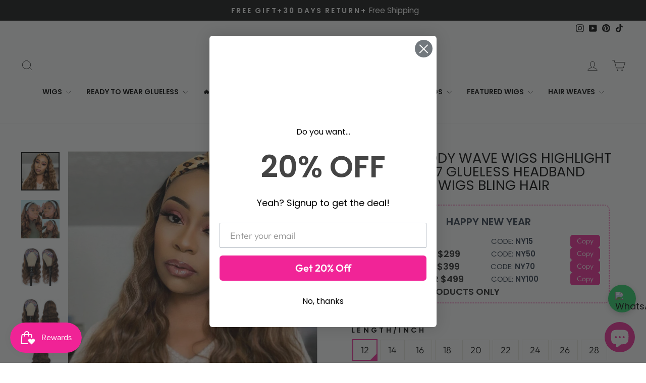

--- FILE ---
content_type: text/html; charset=utf-8
request_url: https://blinghair.com/en-ca/products/bling-hair-headband-wig-human-hair-brazilian-body-wave-highlight-wig-mix-4-27-color
body_size: 59348
content:
<!doctype html>
<html class="no-js" lang="en" dir="ltr">
<head>
<script>
    function getCookie(cookieName) {
      let cookie = {};
      document.cookie.split(";").forEach(function (el) {
        let [key, value] = el.split("=");
        cookie[key.trim()] = value;
      });
      return cookie[cookieName];
    }
    window.dataLayer = window.dataLayer || [];
    function gtag() { dataLayer.push(arguments); }
    var json_consent_status;
    var cookievalue = JSON.stringify(getCookie("consentstatus"))?.split('\\"');
    //默认意见
    if (cookievalue == undefined) {
      gtag("consent", "default", {
        'region': ['AT', 'BE', 'BG', 'CY', 'CZ', 'DE', 'DK', 'EE', 'ES', 'FI', 'FR', 'GR', 'HR', 'HU', 'IE', 'IS', 'IT',
  'LI', 'LT', 'LU', 'LV', 'MT', 'NL', 'NO', 'PL', 'PT', 'RO', 'SE', 'SI', 'SK'],
        'ad_storage': 'denied',
        'ad_user_data': 'denied',
        'ad_personalization': 'denied',
        'analytics_storage': 'denied',
        'wait_for_update': 500,
      });
    }
    //过往意见
    if (cookievalue != undefined) {
      if ((cookievalue == '"granted"')) {
        gtag("consent", "default", {
          'region': ['AT', 'BE', 'BG', 'CY', 'CZ', 'DE', 'DK', 'EE', 'ES', 'FI', 'FR', 'GR', 'HR', 'HU', 'IE', 'IS', 'IT',
  'LI', 'LT', 'LU', 'LV', 'MT', 'NL', 'NO', 'PL', 'PT', 'RO', 'SE', 'SI', 'SK'],
        'ad_storage': 'denied',
          'ad_storage': 'granted',
          'ad_user_data': 'granted',
          'ad_personalization': 'granted',
          'analytics_storage': 'granted',
          'wait_for_update': 500,
        });
      } else {
        gtag("consent", "default", {
          'region': ['AT', 'BE', 'BG', 'CY', 'CZ', 'DE', 'DK', 'EE', 'ES', 'FI', 'FR', 'GR', 'HR', 'HU', 'IE', 'IS', 'IT',
  'LI', 'LT', 'LU', 'LV', 'MT', 'NL', 'NO', 'PL', 'PT', 'RO', 'SE', 'SI', 'SK'],
        'ad_storage': 'denied',
          'ad_storage': 'denied',
          'ad_user_data': 'denied',
          'ad_personalization': 'denied',
          'analytics_storage': 'denied',
          'wait_for_update': 500,
        });
      }
    }

    function setCookies(json_consent_status) {
      var currentDate = new Date();
      var expirationDate = new Date(currentDate);
      expirationDate.setFullYear(currentDate.getFullYear() + 1);
      var expires = expirationDate.toUTCString();
      document.cookie = "consentstatus=" + json_consent_status + ";expires=" + expires + ";path=/";
    }

    //客户点击拒绝
    document.addEventListener('click', function (e) {
      const dom = e.target.closest('.shopify-pc__banner__btn-decline');
      if (dom === null) return;
      json_consent_status = 'denied';
      setCookies(json_consent_status);
      gtag('consent', 'update', {
        'region': ['AT', 'BE', 'BG', 'CY', 'CZ', 'DE', 'DK', 'EE', 'ES', 'FI', 'FR', 'GR', 'HR', 'HU', 'IE', 'IS', 'IT',
  'LI', 'LT', 'LU', 'LV', 'MT', 'NL', 'NO', 'PL', 'PT', 'RO', 'SE', 'SI', 'SK'],
        'ad_storage': 'denied',
        'ad_storage': 'denied',
        'ad_user_data': 'denied',
        'ad_personalization': 'denied',
        'analytics_storage': 'denied'
      });
    });
    //客户点击授权
    document.addEventListener('click', function (e) {
      const dom = e.target.closest('.shopify-pc__banner__btn-accept');
      if (dom === null) return;
      json_consent_status = 'granted';
      setCookies(json_consent_status);
      gtag('consent', 'update', {
        'region': ['AT', 'BE', 'BG', 'CY', 'CZ', 'DE', 'DK', 'EE', 'ES', 'FI', 'FR', 'GR', 'HR', 'HU', 'IE', 'IS', 'IT',
  'LI', 'LT', 'LU', 'LV', 'MT', 'NL', 'NO', 'PL', 'PT', 'RO', 'SE', 'SI', 'SK'],
        'ad_storage': 'denied',
        'ad_storage': 'granted',
        'ad_user_data': 'granted',
        'ad_personalization': 'granted',
        'analytics_storage': 'granted'
      });
    });
</script>


<!-- Google tag (gtag.js) -->
<script async src="https://www.googletagmanager.com/gtag/js?id=AW-473672051"></script>
<script>
    window.dataLayer = window.dataLayer || [];
    function gtag(){dataLayer.push(arguments);}
    gtag('js', new Date());

    gtag('config', 'AW-473672051');
    gtag('config', 'G-HJGCS68ST2');
</script>

<meta name="google-site-verification" content="9zoFpejGKcNztu2LoG0H5TU4c5OilJbK8FOx_q1ofu0" />
  <meta charset="utf-8">
  <meta http-equiv="X-UA-Compatible" content="IE=edge,chrome=1">
  <meta name="viewport" content="width=device-width,initial-scale=1">
  <meta name="theme-color" content="#111111">
  <link rel="canonical" href="https://blinghair.com/en-ca/products/bling-hair-headband-wig-human-hair-brazilian-body-wave-highlight-wig-mix-4-27-color">
  <link rel="preconnect" href="https://cdn.shopify.com" crossorigin>
  <link rel="preconnect" href="https://fonts.shopifycdn.com" crossorigin>
  <link rel="dns-prefetch" href="https://productreviews.shopifycdn.com">
  <link rel="dns-prefetch" href="https://ajax.googleapis.com">
  <link rel="dns-prefetch" href="https://maps.googleapis.com">
  <link rel="dns-prefetch" href="https://maps.gstatic.com"><link rel="shortcut icon" href="//blinghair.com/cdn/shop/files/blinghair_5b5f30a9-6ebb-4727-becb-fe90890e87c8_32x32.jpg?v=1698891825" type="image/png" /><title>Brazilian Body Wave Wigs Highlight Ombre #4/27 Glueless Headband Human
&ndash; Bling Hair
</title>
<meta name="description" content="Hair Material  Body Wave Wigs , 100% Virgin Human Hair Wig Hair Color  Ombre #4/27 , Can Be Dyed And Bleached Lace No Lace  Hair Density 180% &amp;amp; 220%  Wig Combs 4 Combs Inside Hairline Pre-plucked Natural Hairline With Baby Hair Free Gifts Free Gifts With Every Order Worth $30 Hair Length 12 inches-30 inches is avai"><meta property="og:site_name" content="Bling Hair">
  <meta property="og:url" content="https://blinghair.com/en-ca/products/bling-hair-headband-wig-human-hair-brazilian-body-wave-highlight-wig-mix-4-27-color">
  <meta property="og:title" content="Brazilian Body Wave Wigs Highlight Ombre #4/27 Glueless Headband Human Hair Wigs Bling Hair">
  <meta property="og:type" content="product">
  <meta property="og:description" content="Hair Material  Body Wave Wigs , 100% Virgin Human Hair Wig Hair Color  Ombre #4/27 , Can Be Dyed And Bleached Lace No Lace  Hair Density 180% &amp;amp; 220%  Wig Combs 4 Combs Inside Hairline Pre-plucked Natural Hairline With Baby Hair Free Gifts Free Gifts With Every Order Worth $30 Hair Length 12 inches-30 inches is avai"><meta property="og:image" content="http://blinghair.com/cdn/shop/products/QQ_20210607145432.png?v=1708592087">
    <meta property="og:image:secure_url" content="https://blinghair.com/cdn/shop/products/QQ_20210607145432.png?v=1708592087">
    <meta property="og:image:width" content="850">
    <meta property="og:image:height" content="848"><meta name="twitter:site" content="@">
  <meta name="twitter:card" content="summary_large_image">
  <meta name="twitter:title" content="Brazilian Body Wave Wigs Highlight Ombre #4/27 Glueless Headband Human Hair Wigs Bling Hair">
  <meta name="twitter:description" content="Hair Material  Body Wave Wigs , 100% Virgin Human Hair Wig Hair Color  Ombre #4/27 , Can Be Dyed And Bleached Lace No Lace  Hair Density 180% &amp;amp; 220%  Wig Combs 4 Combs Inside Hairline Pre-plucked Natural Hairline With Baby Hair Free Gifts Free Gifts With Every Order Worth $30 Hair Length 12 inches-30 inches is avai">
<style data-shopify>@font-face {
  font-family: "Tenor Sans";
  font-weight: 400;
  font-style: normal;
  font-display: swap;
  src: url("//blinghair.com/cdn/fonts/tenor_sans/tenorsans_n4.966071a72c28462a9256039d3e3dc5b0cf314f65.woff2") format("woff2"),
       url("//blinghair.com/cdn/fonts/tenor_sans/tenorsans_n4.2282841d948f9649ba5c3cad6ea46df268141820.woff") format("woff");
}

  @font-face {
  font-family: Outfit;
  font-weight: 300;
  font-style: normal;
  font-display: swap;
  src: url("//blinghair.com/cdn/fonts/outfit/outfit_n3.8c97ae4c4fac7c2ea467a6dc784857f4de7e0e37.woff2") format("woff2"),
       url("//blinghair.com/cdn/fonts/outfit/outfit_n3.b50a189ccde91f9bceee88f207c18c09f0b62a7b.woff") format("woff");
}


  @font-face {
  font-family: Outfit;
  font-weight: 600;
  font-style: normal;
  font-display: swap;
  src: url("//blinghair.com/cdn/fonts/outfit/outfit_n6.dfcbaa80187851df2e8384061616a8eaa1702fdc.woff2") format("woff2"),
       url("//blinghair.com/cdn/fonts/outfit/outfit_n6.88384e9fc3e36038624caccb938f24ea8008a91d.woff") format("woff");
}

  
  
</style><link href="//blinghair.com/cdn/shop/t/104/assets/theme.css?v=167085412581176981351754407847" rel="stylesheet" type="text/css" media="all" />
<style data-shopify>:root {
    --typeHeaderPrimary: "Tenor Sans";
    --typeHeaderFallback: sans-serif;
    --typeHeaderSize: 32px;
    --typeHeaderWeight: 400;
    --typeHeaderLineHeight: 1;
    --typeHeaderSpacing: 0.0em;

    --typeBasePrimary:Outfit;
    --typeBaseFallback:sans-serif;
    --typeBaseSize: 18px;
    --typeBaseWeight: 300;
    --typeBaseSpacing: 0.0em;
    --typeBaseLineHeight: 1.4;
    --typeBaselineHeightMinus01: 1.3;

    --typeCollectionTitle: 20px;

    --iconWeight: 2px;
    --iconLinecaps: miter;

    
        --buttonRadius: 0;
    

    --colorGridOverlayOpacity: 0.1;
    }

    .placeholder-content {
    background-image: linear-gradient(100deg, #ffffff 40%, #f7f7f7 63%, #ffffff 79%);
    }</style><script>
    document.documentElement.className = document.documentElement.className.replace('no-js', 'js');

    window.theme = window.theme || {};
    theme.routes = {
      home: "/en-ca",
      cart: "/en-ca/cart.js",
      cartPage: "/en-ca/cart",
      cartAdd: "/en-ca/cart/add.js",
      cartChange: "/en-ca/cart/change.js",
      search: "/en-ca/search",
      predictiveSearch: "/en-ca/search/suggest"
    };
    theme.strings = {
      soldOut: "Sold Out",
      unavailable: "Unavailable",
      inStockLabel: "In stock, ready to ship",
      oneStockLabel: "Low stock - [count] item left",
      otherStockLabel: "Low stock - [count] items left",
      willNotShipUntil: "Ready to ship [date]",
      willBeInStockAfter: "Back in stock [date]",
      waitingForStock: "Inventory on the way",
      savePrice: "Save [saved_amount]",
      cartEmpty: "Your cart is currently empty.",
      cartTermsConfirmation: "You must agree with the terms and conditions of sales to check out",
      searchCollections: "Collections",
      searchPages: "Pages",
      searchArticles: "Articles",
      productFrom: "from ",
      maxQuantity: "You can only have [quantity] of [title] in your cart."
    };
    theme.settings = {
      cartType: "page",
      isCustomerTemplate: false,
      moneyFormat: "\u003cspan class='money'\u003e${{amount}}\u003c\/span\u003e",
      saveType: "percent",
      productImageSize: "natural",
      productImageCover: false,
      predictiveSearch: true,
      predictiveSearchType: null,
      predictiveSearchVendor: false,
      predictiveSearchPrice: false,
      quickView: true,
      themeName: 'Impulse',
      themeVersion: "7.4.0"
    };
  </script>

  <script>window.performance && window.performance.mark && window.performance.mark('shopify.content_for_header.start');</script><meta name="facebook-domain-verification" content="lz39fboexeelz2u6265d486kcisk01">
<meta name="google-site-verification" content="9zoFpejGKcNztu2LoG0H5TU4c5OilJbK8FOx_q1ofu0">
<meta id="shopify-digital-wallet" name="shopify-digital-wallet" content="/50755240106/digital_wallets/dialog">
<meta name="shopify-checkout-api-token" content="dab7a84e942082f212d69f483d07b200">
<meta id="in-context-paypal-metadata" data-shop-id="50755240106" data-venmo-supported="true" data-environment="production" data-locale="en_US" data-paypal-v4="true" data-currency="USD">
<link rel="alternate" hreflang="x-default" href="https://blinghair.com/products/bling-hair-headband-wig-human-hair-brazilian-body-wave-highlight-wig-mix-4-27-color">
<link rel="alternate" hreflang="en" href="https://blinghair.com/products/bling-hair-headband-wig-human-hair-brazilian-body-wave-highlight-wig-mix-4-27-color">
<link rel="alternate" hreflang="en-DE" href="https://blinghair.com/en-de/products/bling-hair-headband-wig-human-hair-brazilian-body-wave-highlight-wig-mix-4-27-color">
<link rel="alternate" hreflang="en-GB" href="https://blinghair.com/en-gb/products/bling-hair-headband-wig-human-hair-brazilian-body-wave-highlight-wig-mix-4-27-color">
<link rel="alternate" hreflang="en-CA" href="https://blinghair.com/en-ca/products/bling-hair-headband-wig-human-hair-brazilian-body-wave-highlight-wig-mix-4-27-color">
<link rel="alternate" hreflang="en-FR" href="https://blinghair.com/en-fr/products/bling-hair-headband-wig-human-hair-brazilian-body-wave-highlight-wig-mix-4-27-color">
<link rel="alternate" hreflang="fr-FR" href="https://blinghair.com/fr-fr/products/bling-hair-headband-wig-human-hair-brazilian-body-wave-highlight-wig-mix-4-27-color">
<link rel="alternate" hreflang="en-SE" href="https://blinghair.com/en-se/products/bling-hair-headband-wig-human-hair-brazilian-body-wave-highlight-wig-mix-4-27-color">
<link rel="alternate" hreflang="en-ES" href="https://blinghair.com/en-es/products/bling-hair-headband-wig-human-hair-brazilian-body-wave-highlight-wig-mix-4-27-color">
<link rel="alternate" hreflang="es-ES" href="https://blinghair.com/es-es/products/bling-hair-headband-wig-human-hair-brazilian-body-wave-highlight-wig-mix-4-27-color">
<link rel="alternate" hreflang="en-NL" href="https://blinghair.com/en-nl/products/bling-hair-headband-wig-human-hair-brazilian-body-wave-highlight-wig-mix-4-27-color">
<link rel="alternate" type="application/json+oembed" href="https://blinghair.com/en-ca/products/bling-hair-headband-wig-human-hair-brazilian-body-wave-highlight-wig-mix-4-27-color.oembed">
<script async="async" src="/checkouts/internal/preloads.js?locale=en-CA"></script>
<script id="shopify-features" type="application/json">{"accessToken":"dab7a84e942082f212d69f483d07b200","betas":["rich-media-storefront-analytics"],"domain":"blinghair.com","predictiveSearch":true,"shopId":50755240106,"locale":"en"}</script>
<script>var Shopify = Shopify || {};
Shopify.shop = "blinghair888.myshopify.com";
Shopify.locale = "en";
Shopify.currency = {"active":"USD","rate":"1.0"};
Shopify.country = "CA";
Shopify.theme = {"name":"blinghair","id":180861665598,"schema_name":"Impulse","schema_version":"7.4.0","theme_store_id":857,"role":"main"};
Shopify.theme.handle = "null";
Shopify.theme.style = {"id":null,"handle":null};
Shopify.cdnHost = "blinghair.com/cdn";
Shopify.routes = Shopify.routes || {};
Shopify.routes.root = "/en-ca/";</script>
<script type="module">!function(o){(o.Shopify=o.Shopify||{}).modules=!0}(window);</script>
<script>!function(o){function n(){var o=[];function n(){o.push(Array.prototype.slice.apply(arguments))}return n.q=o,n}var t=o.Shopify=o.Shopify||{};t.loadFeatures=n(),t.autoloadFeatures=n()}(window);</script>
<script id="shop-js-analytics" type="application/json">{"pageType":"product"}</script>
<script defer="defer" async type="module" src="//blinghair.com/cdn/shopifycloud/shop-js/modules/v2/client.init-shop-cart-sync_C5BV16lS.en.esm.js"></script>
<script defer="defer" async type="module" src="//blinghair.com/cdn/shopifycloud/shop-js/modules/v2/chunk.common_CygWptCX.esm.js"></script>
<script type="module">
  await import("//blinghair.com/cdn/shopifycloud/shop-js/modules/v2/client.init-shop-cart-sync_C5BV16lS.en.esm.js");
await import("//blinghair.com/cdn/shopifycloud/shop-js/modules/v2/chunk.common_CygWptCX.esm.js");

  window.Shopify.SignInWithShop?.initShopCartSync?.({"fedCMEnabled":true,"windoidEnabled":true});

</script>
<script>(function() {
  var isLoaded = false;
  function asyncLoad() {
    if (isLoaded) return;
    isLoaded = true;
    var urls = ["https:\/\/js.smile.io\/v1\/smile-shopify.js?shop=blinghair888.myshopify.com","\/\/social-login.oxiapps.com\/api\/init?vt=928351\u0026shop=blinghair888.myshopify.com","https:\/\/app.mambasms.com\/forms.js?shop=blinghair888.myshopify.com","https:\/\/cdn2.ryviu.com\/v\/static\/js\/app.js?shop=blinghair888.myshopify.com","\/\/sfo2.digitaloceanspaces.com\/woohoo\/public\/script\/24142\/script.js?1759278677\u0026shop=blinghair888.myshopify.com"];
    for (var i = 0; i < urls.length; i++) {
      var s = document.createElement('script');
      s.type = 'text/javascript';
      s.async = true;
      s.src = urls[i];
      var x = document.getElementsByTagName('script')[0];
      x.parentNode.insertBefore(s, x);
    }
  };
  if(window.attachEvent) {
    window.attachEvent('onload', asyncLoad);
  } else {
    window.addEventListener('load', asyncLoad, false);
  }
})();</script>
<script id="__st">var __st={"a":50755240106,"offset":-28800,"reqid":"4afb5a7f-8ce1-46ef-8314-5b18b5880ff4-1768739248","pageurl":"blinghair.com\/en-ca\/products\/bling-hair-headband-wig-human-hair-brazilian-body-wave-highlight-wig-mix-4-27-color","u":"90d64979c952","p":"product","rtyp":"product","rid":6070753329322};</script>
<script>window.ShopifyPaypalV4VisibilityTracking = true;</script>
<script id="captcha-bootstrap">!function(){'use strict';const t='contact',e='account',n='new_comment',o=[[t,t],['blogs',n],['comments',n],[t,'customer']],c=[[e,'customer_login'],[e,'guest_login'],[e,'recover_customer_password'],[e,'create_customer']],r=t=>t.map((([t,e])=>`form[action*='/${t}']:not([data-nocaptcha='true']) input[name='form_type'][value='${e}']`)).join(','),a=t=>()=>t?[...document.querySelectorAll(t)].map((t=>t.form)):[];function s(){const t=[...o],e=r(t);return a(e)}const i='password',u='form_key',d=['recaptcha-v3-token','g-recaptcha-response','h-captcha-response',i],f=()=>{try{return window.sessionStorage}catch{return}},m='__shopify_v',_=t=>t.elements[u];function p(t,e,n=!1){try{const o=window.sessionStorage,c=JSON.parse(o.getItem(e)),{data:r}=function(t){const{data:e,action:n}=t;return t[m]||n?{data:e,action:n}:{data:t,action:n}}(c);for(const[e,n]of Object.entries(r))t.elements[e]&&(t.elements[e].value=n);n&&o.removeItem(e)}catch(o){console.error('form repopulation failed',{error:o})}}const l='form_type',E='cptcha';function T(t){t.dataset[E]=!0}const w=window,h=w.document,L='Shopify',v='ce_forms',y='captcha';let A=!1;((t,e)=>{const n=(g='f06e6c50-85a8-45c8-87d0-21a2b65856fe',I='https://cdn.shopify.com/shopifycloud/storefront-forms-hcaptcha/ce_storefront_forms_captcha_hcaptcha.v1.5.2.iife.js',D={infoText:'Protected by hCaptcha',privacyText:'Privacy',termsText:'Terms'},(t,e,n)=>{const o=w[L][v],c=o.bindForm;if(c)return c(t,g,e,D).then(n);var r;o.q.push([[t,g,e,D],n]),r=I,A||(h.body.append(Object.assign(h.createElement('script'),{id:'captcha-provider',async:!0,src:r})),A=!0)});var g,I,D;w[L]=w[L]||{},w[L][v]=w[L][v]||{},w[L][v].q=[],w[L][y]=w[L][y]||{},w[L][y].protect=function(t,e){n(t,void 0,e),T(t)},Object.freeze(w[L][y]),function(t,e,n,w,h,L){const[v,y,A,g]=function(t,e,n){const i=e?o:[],u=t?c:[],d=[...i,...u],f=r(d),m=r(i),_=r(d.filter((([t,e])=>n.includes(e))));return[a(f),a(m),a(_),s()]}(w,h,L),I=t=>{const e=t.target;return e instanceof HTMLFormElement?e:e&&e.form},D=t=>v().includes(t);t.addEventListener('submit',(t=>{const e=I(t);if(!e)return;const n=D(e)&&!e.dataset.hcaptchaBound&&!e.dataset.recaptchaBound,o=_(e),c=g().includes(e)&&(!o||!o.value);(n||c)&&t.preventDefault(),c&&!n&&(function(t){try{if(!f())return;!function(t){const e=f();if(!e)return;const n=_(t);if(!n)return;const o=n.value;o&&e.removeItem(o)}(t);const e=Array.from(Array(32),(()=>Math.random().toString(36)[2])).join('');!function(t,e){_(t)||t.append(Object.assign(document.createElement('input'),{type:'hidden',name:u})),t.elements[u].value=e}(t,e),function(t,e){const n=f();if(!n)return;const o=[...t.querySelectorAll(`input[type='${i}']`)].map((({name:t})=>t)),c=[...d,...o],r={};for(const[a,s]of new FormData(t).entries())c.includes(a)||(r[a]=s);n.setItem(e,JSON.stringify({[m]:1,action:t.action,data:r}))}(t,e)}catch(e){console.error('failed to persist form',e)}}(e),e.submit())}));const S=(t,e)=>{t&&!t.dataset[E]&&(n(t,e.some((e=>e===t))),T(t))};for(const o of['focusin','change'])t.addEventListener(o,(t=>{const e=I(t);D(e)&&S(e,y())}));const B=e.get('form_key'),M=e.get(l),P=B&&M;t.addEventListener('DOMContentLoaded',(()=>{const t=y();if(P)for(const e of t)e.elements[l].value===M&&p(e,B);[...new Set([...A(),...v().filter((t=>'true'===t.dataset.shopifyCaptcha))])].forEach((e=>S(e,t)))}))}(h,new URLSearchParams(w.location.search),n,t,e,['guest_login'])})(!0,!0)}();</script>
<script integrity="sha256-4kQ18oKyAcykRKYeNunJcIwy7WH5gtpwJnB7kiuLZ1E=" data-source-attribution="shopify.loadfeatures" defer="defer" src="//blinghair.com/cdn/shopifycloud/storefront/assets/storefront/load_feature-a0a9edcb.js" crossorigin="anonymous"></script>
<script data-source-attribution="shopify.dynamic_checkout.dynamic.init">var Shopify=Shopify||{};Shopify.PaymentButton=Shopify.PaymentButton||{isStorefrontPortableWallets:!0,init:function(){window.Shopify.PaymentButton.init=function(){};var t=document.createElement("script");t.src="https://blinghair.com/cdn/shopifycloud/portable-wallets/latest/portable-wallets.en.js",t.type="module",document.head.appendChild(t)}};
</script>
<script data-source-attribution="shopify.dynamic_checkout.buyer_consent">
  function portableWalletsHideBuyerConsent(e){var t=document.getElementById("shopify-buyer-consent"),n=document.getElementById("shopify-subscription-policy-button");t&&n&&(t.classList.add("hidden"),t.setAttribute("aria-hidden","true"),n.removeEventListener("click",e))}function portableWalletsShowBuyerConsent(e){var t=document.getElementById("shopify-buyer-consent"),n=document.getElementById("shopify-subscription-policy-button");t&&n&&(t.classList.remove("hidden"),t.removeAttribute("aria-hidden"),n.addEventListener("click",e))}window.Shopify?.PaymentButton&&(window.Shopify.PaymentButton.hideBuyerConsent=portableWalletsHideBuyerConsent,window.Shopify.PaymentButton.showBuyerConsent=portableWalletsShowBuyerConsent);
</script>
<script>
  function portableWalletsCleanup(e){e&&e.src&&console.error("Failed to load portable wallets script "+e.src);var t=document.querySelectorAll("shopify-accelerated-checkout .shopify-payment-button__skeleton, shopify-accelerated-checkout-cart .wallet-cart-button__skeleton"),e=document.getElementById("shopify-buyer-consent");for(let e=0;e<t.length;e++)t[e].remove();e&&e.remove()}function portableWalletsNotLoadedAsModule(e){e instanceof ErrorEvent&&"string"==typeof e.message&&e.message.includes("import.meta")&&"string"==typeof e.filename&&e.filename.includes("portable-wallets")&&(window.removeEventListener("error",portableWalletsNotLoadedAsModule),window.Shopify.PaymentButton.failedToLoad=e,"loading"===document.readyState?document.addEventListener("DOMContentLoaded",window.Shopify.PaymentButton.init):window.Shopify.PaymentButton.init())}window.addEventListener("error",portableWalletsNotLoadedAsModule);
</script>

<script type="module" src="https://blinghair.com/cdn/shopifycloud/portable-wallets/latest/portable-wallets.en.js" onError="portableWalletsCleanup(this)" crossorigin="anonymous"></script>
<script nomodule>
  document.addEventListener("DOMContentLoaded", portableWalletsCleanup);
</script>

<script id='scb4127' type='text/javascript' async='' src='https://blinghair.com/cdn/shopifycloud/privacy-banner/storefront-banner.js'></script><link id="shopify-accelerated-checkout-styles" rel="stylesheet" media="screen" href="https://blinghair.com/cdn/shopifycloud/portable-wallets/latest/accelerated-checkout-backwards-compat.css" crossorigin="anonymous">
<style id="shopify-accelerated-checkout-cart">
        #shopify-buyer-consent {
  margin-top: 1em;
  display: inline-block;
  width: 100%;
}

#shopify-buyer-consent.hidden {
  display: none;
}

#shopify-subscription-policy-button {
  background: none;
  border: none;
  padding: 0;
  text-decoration: underline;
  font-size: inherit;
  cursor: pointer;
}

#shopify-subscription-policy-button::before {
  box-shadow: none;
}

      </style>

<script>window.performance && window.performance.mark && window.performance.mark('shopify.content_for_header.end');</script>

  <script src="//blinghair.com/cdn/shop/t/104/assets/vendor-scripts-v11.js" defer="defer"></script><script src="//blinghair.com/cdn/shop/t/104/assets/theme.js?v=66447858802808184731754028491" defer="defer"></script>

<!-- Custom fonts -->
<link href="https://fonts.googleapis.com/css2?family=Playfair+Display:wght@600&family=Poppins:wght@400;600&display=swap" rel="stylesheet">

 <script src="https://cdn.shopify.com/s/files/1/0507/5524/0106/files/jquery-3.7.1.slim.min.js?v=1761277856" ></script>
<!-- BEGIN app block: shopify://apps/xcotton-post-purchase-guard/blocks/insurance/6531bb8b-340c-42d4-b5da-1734c7a2c524 -->
<link rel="preconnect" href="https://seller.xcottons.com">
<link rel="dns-prefetch" href="https://seller.xcottons.com">
<link rel="preconnect" href="https://sslstaticus.xcottons.com">
<link rel="dns-prefetch" href="https://sslstaticus.xcottons.com">
<script q="true">
!function(){"use strict";function n(n,t){var o=document.createElement("script");o.src=n,o.type="text/javascript","function"==typeof t&&(o.onload=t),o.async=!0,document.head.appendChild(o)}var t="blinghair888.myshopify.com";window.currentShopifyDomain=t;window.__xcotton_url__={baseUrl:"https://seller.xcottons.com",authPath:"/go/packageOpenApiWeb/plugins/calcFunc",staticUrl:"https://sslstaticus.xcottons.com",staticPath:"/shopify-plugins/xmh-idc/",currentShopifyDomain:t},window.__xcotton_init_d__={cdn_version:"",cdn_version_name:'',cdn_version_debug:"",cdn_version_debug_name:'',use_jquery:"true"};var o=function(n,t){t=t||location.href;var o=new RegExp("(\\?|#|&)"+n+"=([^&#]*)(&|#|$)"),_=t.match(o);return decodeURIComponent(_?_[2]:"")}("__xmh_debug__"),_=window,c=_.__xcotton_url__,e=c.baseUrl,a=c.authPath,i=c.staticUrl,r=c.staticPath,s=c.currentShopifyDomain,u=_.__xcotton_init_d__.use_jquery;n("".concat(e).concat(a,"?shopDomain=").concat(s,"&__xmh_debug__=").concat(o),function(){if(_.__xcotton_auth__&&(_.__xcotton_auth__.isOpenForSP||_.__xcotton_auth__.isOpenForPP)&&_.__xcotton_cdnVersion__){var t="".concat(i).concat(r,"xcotton.v").concat(String(_.__xcotton_cdnVersion__).replace(/\./g,"-"),".").concat(s,".js");"true"===u&&"undefined"==typeof jQuery?n("https://cdn.shopify.com/extensions/019b6eb2-8e40-795b-b137-1eaa5943f01e/post-purchase-protection-118/assets/selector.js",function(){n(t)}):n(t)}})}();
</script><!-- END app block --><!-- BEGIN app block: shopify://apps/epa-easy-product-addons/blocks/speedup_link/0099190e-a0cb-49e7-8d26-026c9d26f337 --><!-- BEGIN app snippet: sg_product -->

<script>
  window["sg_addon_master_id"]="6070753329322";
  window["sgAddonCollectionMetaAddons"]=  { collection_id:435145605438,"addons":[{"handle":"service","priority":1,"text_field":0},{"handle":"gift-pack-for-graduation-season","priority":2,"text_field":0},{"handle":"super-sale-13x4-13x6-lace-front-human-hair-wigs-reddish-ginger-brown-straight-33","priority":3,"text_field":0},{"handle":"bling-hair-13x4-13x6-lace-frontal-wig-straight-human-hair-180-density","priority":4,"text_field":0}],"is_group":0,"is_active":1,"groups":[],"mt_addon_hash":"Et7sjvHFPg","collection_priority":3} 
  
      var isSgAddonRequest = { collection_id:435145605438,"addons":[{"handle":"service","priority":1,"text_field":0},{"handle":"gift-pack-for-graduation-season","priority":2,"text_field":0},{"handle":"super-sale-13x4-13x6-lace-front-human-hair-wigs-reddish-ginger-brown-straight-33","priority":3,"text_field":0},{"handle":"bling-hair-13x4-13x6-lace-frontal-wig-straight-human-hair-180-density","priority":4,"text_field":0}],"is_group":0,"is_active":1,"groups":[],"mt_addon_hash":"Et7sjvHFPg","collection_priority":3};
      var sgAddon_master_json = {"id":6070753329322,"title":"Brazilian Body Wave Wigs Highlight Ombre #4\/27 Glueless Headband Human Hair Wigs Bling Hair","handle":"bling-hair-headband-wig-human-hair-brazilian-body-wave-highlight-wig-mix-4-27-color","description":"\u003ctable width=\"100%\" data-mce-fragment=\"1\"\u003e\n\u003ctbody data-mce-fragment=\"1\"\u003e\n\u003ctr data-mce-fragment=\"1\"\u003e\n\u003ctd style=\"width: 108.719px;\" data-mce-fragment=\"1\" data-mce-style=\"width: 108.719px;\"\u003e\u003cstrong data-mce-fragment=\"1\"\u003eHair Material\u003c\/strong\u003e\u003c\/td\u003e\n\u003ctd style=\"width: 426.281px;\" data-mce-fragment=\"1\" data-mce-style=\"width: 426.281px;\"\u003e Body Wave Wigs , 100% Virgin Human Hair Wig\u003c\/td\u003e\n\u003c\/tr\u003e\n\u003ctr data-mce-fragment=\"1\"\u003e\n\u003ctd style=\"width: 108.719px;\" data-mce-fragment=\"1\" data-mce-style=\"width: 108.719px;\"\u003e\u003cstrong data-mce-fragment=\"1\"\u003eHair Color\u003c\/strong\u003e\u003c\/td\u003e\n\u003ctd style=\"width: 426.281px;\" data-mce-fragment=\"1\" data-mce-style=\"width: 426.281px;\"\u003e Ombre #4\/27 , Can Be Dyed And Bleached\u003c\/td\u003e\n\u003c\/tr\u003e\n\u003ctr data-mce-fragment=\"1\"\u003e\n\u003ctd style=\"width: 108.719px;\" data-mce-fragment=\"1\" data-mce-style=\"width: 108.719px;\"\u003e\u003cstrong data-mce-fragment=\"1\"\u003eLace\u003c\/strong\u003e\u003c\/td\u003e\n\u003ctd style=\"width: 426.281px;\" data-mce-fragment=\"1\" data-mce-style=\"width: 426.281px;\"\u003eNo Lace \u003c\/td\u003e\n\u003c\/tr\u003e\n\u003ctr data-mce-fragment=\"1\"\u003e\n\u003ctd style=\"width: 108.719px;\" data-mce-fragment=\"1\" data-mce-style=\"width: 108.719px;\"\u003e\u003cstrong data-mce-fragment=\"1\"\u003eHair Density\u003c\/strong\u003e\u003c\/td\u003e\n\u003ctd style=\"width: 426.281px;\" data-mce-fragment=\"1\" data-mce-style=\"width: 426.281px;\"\u003e180% \u0026amp; 220% \u003c\/td\u003e\n\u003c\/tr\u003e\n\u003ctr data-mce-fragment=\"1\"\u003e\n\u003ctd style=\"width: 108.719px;\" data-mce-fragment=\"1\" data-mce-style=\"width: 108.719px;\"\u003e\u003cstrong data-mce-fragment=\"1\"\u003eWig Combs\u003c\/strong\u003e\u003c\/td\u003e\n\u003ctd style=\"width: 426.281px;\" data-mce-fragment=\"1\" data-mce-style=\"width: 426.281px;\"\u003e4 Combs Inside\u003c\/td\u003e\n\u003c\/tr\u003e\n\u003ctr data-mce-fragment=\"1\"\u003e\n\u003ctd style=\"width: 108.719px;\" data-mce-fragment=\"1\" data-mce-style=\"width: 108.719px;\"\u003e\u003cstrong data-mce-fragment=\"1\"\u003eHairline\u003c\/strong\u003e\u003c\/td\u003e\n\u003ctd style=\"width: 426.281px;\" data-mce-fragment=\"1\" data-mce-style=\"width: 426.281px;\"\u003ePre-plucked Natural Hairline With Baby Hair\u003c\/td\u003e\n\u003c\/tr\u003e\n\u003ctr data-mce-fragment=\"1\"\u003e\n\u003ctd style=\"width: 108.719px;\" data-mce-fragment=\"1\" data-mce-style=\"width: 108.719px;\"\u003e\u003cstrong data-mce-fragment=\"1\"\u003eFree Gifts\u003c\/strong\u003e\u003c\/td\u003e\n\u003ctd style=\"width: 426.281px;\" data-mce-fragment=\"1\" data-mce-style=\"width: 426.281px;\"\u003e\n\u003cspan data-mce-fragment=\"1\"\u003e\u003cspan style=\"color: #f12497;\"\u003eFree Gifts\u003c\/span\u003e \u003c\/span\u003eWith Every Order Worth\u003cspan data-mce-fragment=\"1\"\u003e \u003c\/span\u003e\u003cspan data-mce-fragment=\"1\"\u003e$30\u003c\/span\u003e\n\u003c\/td\u003e\n\u003c\/tr\u003e\n\u003ctr data-mce-fragment=\"1\"\u003e\n\u003ctd style=\"width: 108.719px;\" data-mce-fragment=\"1\" data-mce-style=\"width: 108.719px;\"\u003e\u003cstrong data-mce-fragment=\"1\"\u003eHair Length\u003c\/strong\u003e\u003c\/td\u003e\n\u003ctd style=\"width: 426.281px;\" data-mce-fragment=\"1\" data-mce-style=\"width: 426.281px;\"\u003e\u003cspan\u003e12 inches-30 inches is available, Very Soft, Healthy and thick\u003c\/span\u003e\u003c\/td\u003e\n\u003c\/tr\u003e\n\u003ctr data-mce-fragment=\"1\"\u003e\n\u003ctd style=\"width: 108.719px;\" data-mce-fragment=\"1\" data-mce-style=\"width: 108.719px;\"\u003e\u003cstrong data-mce-fragment=\"1\"\u003eCap Size\u003c\/strong\u003e\u003c\/td\u003e\n\u003ctd style=\"width: 426.281px;\" data-mce-fragment=\"1\" data-mce-style=\"width: 426.281px;\"\u003e\n\u003cspan data-mce-fragment=\"1\"\u003eAverage Size with Adjustable Strap \u003c\/span\u003e\u003cspan data-mce-fragment=\"1\"\u003eand Customize\u003c\/span\u003e\n\u003c\/td\u003e\n\u003c\/tr\u003e\n\u003ctr data-mce-fragment=\"1\"\u003e\n\u003ctd style=\"width: 108.719px;\" data-mce-fragment=\"1\" data-mce-style=\"width: 108.719px;\"\u003e\u003cstrong data-mce-fragment=\"1\"\u003eHair Quality\u003c\/strong\u003e\u003c\/td\u003e\n\u003ctd style=\"width: 426.281px;\" data-mce-fragment=\"1\" data-mce-style=\"width: 426.281px;\"\u003eBleach\/Dye Friendly,Minimal Shedding, Tangle Free Tight And Neat, Thick, Healthy Ends\u003c\/td\u003e\n\u003c\/tr\u003e\n\u003ctr data-mce-fragment=\"1\"\u003e\n\u003ctd style=\"width: 108.719px;\" data-mce-fragment=\"1\" data-mce-style=\"width: 108.719px;\"\u003e\u003cstrong data-mce-fragment=\"1\"\u003eDelivery Time\u003c\/strong\u003e\u003c\/td\u003e\n\u003ctd style=\"width: 426.281px;\" data-mce-fragment=\"1\" data-mce-style=\"width: 426.281px;\"\u003e\n\u003cspan data-mce-fragment=\"1\" style=\"color: #f12497;\"\u003e Fast And Free\u003c\/span\u003e\u003cspan data-mce-fragment=\"1\"\u003e \u003c\/span\u003eBy FedEx\/DHL, 3-7 Business Days\u003c\/td\u003e\n\u003c\/tr\u003e\n\u003ctr data-mce-fragment=\"1\"\u003e\n\u003ctd style=\"width: 108.719px;\" data-mce-fragment=\"1\" data-mce-style=\"width: 108.719px;\"\u003e\u003cstrong data-mce-fragment=\"1\"\u003eReturn Policy\u003c\/strong\u003e\u003c\/td\u003e\n\u003ctd style=\"width: 426.281px;\" data-mce-fragment=\"1\" data-mce-style=\"width: 426.281px;\"\u003e\n\u003cspan data-mce-fragment=\"1\" style=\"color: #f12497;\"\u003e 30 Days\u003c\/span\u003e\u003cspan data-mce-fragment=\"1\"\u003e \u003c\/span\u003eNo Reason Return Policy \u0026amp; Exchange, with Hair not be Used \u003c\/td\u003e\n\u003c\/tr\u003e\n\u003ctr data-mce-fragment=\"1\"\u003e\n\u003ctd style=\"width: 108.719px;\" data-mce-fragment=\"1\" data-mce-style=\"width: 108.719px;\"\u003e\u003cstrong data-mce-fragment=\"1\"\u003eWhatsapp\u003c\/strong\u003e\u003c\/td\u003e\n\u003ctd style=\"width: 426.281px;\" data-mce-fragment=\"1\" data-mce-style=\"width: 426.281px;\"\u003e\u003ca href=\"https:\/\/api.whatsapp.com\/send?phone=+8613298457891\" data-mce-fragment=\"1\" data-mce-href=\"https:\/\/api.whatsapp.com\/send?phone=+8613298457891\"\u003e+86 13298457891\u003c\/a\u003e\u003c\/td\u003e\n\u003c\/tr\u003e\n\u003c\/tbody\u003e\n\u003c\/table\u003e","published_at":"2020-11-10T01:14:37-08:00","created_at":"2020-11-10T01:14:37-08:00","vendor":"bling hair","type":"headband wig","tags":["100% real human hair wigs","Black wig","bling hair","blonde highlighted wigs","Body Wave Wig","body wave wigs","brazilian hair","Brazilian hair wig","brazilian hair wigs","Brazilian human hair wig","Brazilian wig","cheap human hair wigs","cheap human hair wigs with free shipping","cheap wigs","color","colored wigs","feed-age group-adult","feed-agegroup-adult","feed-cl0-human hair wig","feed-cl4-colored wig","feed-color-highlight","feed-color-honey blonde","feed-gender-female","Glueless","glueless wigs","hair products for black women","hair wigs for women","half wigs","Halloween Sale","head","head band wig","head band wigs","headband","Headband hair","Headband hair woman","Headband Wig","headband wig human hair","headband wigs","headband wigs for black women","headbands","Highlight","highlights","Human Hair Wig","Human hair wig women","human wig","human wigs for black women","Malaysian wig","Mannequin head woman wig","natural hair wig women","Natural hair wigs","Natural human hair","peruvian hair wigs","short hair wig","Wig","Wig black","wig head","wig headband","wig headband female","wig headband hair natural","Wig human hair color","wig natural hair","wig natural hair 100%","wig natural human","wig real hair","wig with headband","Wigs","wigs for black women","wigs for black women human hair","wigs for women","wigs for women human hair","wigs for women human hair brazilian","Wigs human hair","Wigs women","Woman wigs","Women human hair wigs","Women wig","Women wigs human hair","Women's wig","Women's wigs"],"price":9956,"price_min":9956,"price_max":24726,"available":true,"price_varies":true,"compare_at_price":14223,"compare_at_price_min":14223,"compare_at_price_max":35323,"compare_at_price_varies":true,"variants":[{"id":37538880618666,"title":"12 \/ 180%\u0026Free Gifts","option1":"12","option2":"180%\u0026Free Gifts","option3":null,"sku":"","requires_shipping":true,"taxable":false,"featured_image":null,"available":true,"name":"Brazilian Body Wave Wigs Highlight Ombre #4\/27 Glueless Headband Human Hair Wigs Bling Hair - 12 \/ 180%\u0026Free Gifts","public_title":"12 \/ 180%\u0026Free Gifts","options":["12","180%\u0026Free Gifts"],"price":9956,"weight":400,"compare_at_price":14223,"inventory_management":"shopify","barcode":null,"requires_selling_plan":false,"selling_plan_allocations":[]},{"id":42028608127146,"title":"12 \/ 220%\u0026Free Gifts","option1":"12","option2":"220%\u0026Free Gifts","option3":null,"sku":"","requires_shipping":true,"taxable":false,"featured_image":null,"available":true,"name":"Brazilian Body Wave Wigs Highlight Ombre #4\/27 Glueless Headband Human Hair Wigs Bling Hair - 12 \/ 220%\u0026Free Gifts","public_title":"12 \/ 220%\u0026Free Gifts","options":["12","220%\u0026Free Gifts"],"price":10144,"weight":400,"compare_at_price":14491,"inventory_management":"shopify","barcode":"","requires_selling_plan":false,"selling_plan_allocations":[]},{"id":37538880684202,"title":"14 \/ 180%\u0026Free Gifts","option1":"14","option2":"180%\u0026Free Gifts","option3":null,"sku":"","requires_shipping":true,"taxable":false,"featured_image":null,"available":true,"name":"Brazilian Body Wave Wigs Highlight Ombre #4\/27 Glueless Headband Human Hair Wigs Bling Hair - 14 \/ 180%\u0026Free Gifts","public_title":"14 \/ 180%\u0026Free Gifts","options":["14","180%\u0026Free Gifts"],"price":10578,"weight":400,"compare_at_price":15112,"inventory_management":"shopify","barcode":null,"requires_selling_plan":false,"selling_plan_allocations":[]},{"id":42028608159914,"title":"14 \/ 220%\u0026Free Gifts","option1":"14","option2":"220%\u0026Free Gifts","option3":null,"sku":"","requires_shipping":true,"taxable":false,"featured_image":null,"available":true,"name":"Brazilian Body Wave Wigs Highlight Ombre #4\/27 Glueless Headband Human Hair Wigs Bling Hair - 14 \/ 220%\u0026Free Gifts","public_title":"14 \/ 220%\u0026Free Gifts","options":["14","220%\u0026Free Gifts"],"price":10778,"weight":400,"compare_at_price":15397,"inventory_management":"shopify","barcode":"","requires_selling_plan":false,"selling_plan_allocations":[]},{"id":37538880749738,"title":"16 \/ 180%\u0026Free Gifts","option1":"16","option2":"180%\u0026Free Gifts","option3":null,"sku":"","requires_shipping":true,"taxable":false,"featured_image":null,"available":true,"name":"Brazilian Body Wave Wigs Highlight Ombre #4\/27 Glueless Headband Human Hair Wigs Bling Hair - 16 \/ 180%\u0026Free Gifts","public_title":"16 \/ 180%\u0026Free Gifts","options":["16","180%\u0026Free Gifts"],"price":11823,"weight":400,"compare_at_price":16890,"inventory_management":"shopify","barcode":null,"requires_selling_plan":false,"selling_plan_allocations":[]},{"id":42028608192682,"title":"16 \/ 220%\u0026Free Gifts","option1":"16","option2":"220%\u0026Free Gifts","option3":null,"sku":"","requires_shipping":true,"taxable":false,"featured_image":null,"available":true,"name":"Brazilian Body Wave Wigs Highlight Ombre #4\/27 Glueless Headband Human Hair Wigs Bling Hair - 16 \/ 220%\u0026Free Gifts","public_title":"16 \/ 220%\u0026Free Gifts","options":["16","220%\u0026Free Gifts"],"price":12046,"weight":400,"compare_at_price":17209,"inventory_management":"shopify","barcode":"","requires_selling_plan":false,"selling_plan_allocations":[]},{"id":37538880815274,"title":"18 \/ 180%\u0026Free Gifts","option1":"18","option2":"180%\u0026Free Gifts","option3":null,"sku":"","requires_shipping":true,"taxable":false,"featured_image":null,"available":true,"name":"Brazilian Body Wave Wigs Highlight Ombre #4\/27 Glueless Headband Human Hair Wigs Bling Hair - 18 \/ 180%\u0026Free Gifts","public_title":"18 \/ 180%\u0026Free Gifts","options":["18","180%\u0026Free Gifts"],"price":13379,"weight":400,"compare_at_price":19112,"inventory_management":"shopify","barcode":null,"requires_selling_plan":false,"selling_plan_allocations":[]},{"id":42028608225450,"title":"18 \/ 220%\u0026Free Gifts","option1":"18","option2":"220%\u0026Free Gifts","option3":null,"sku":"","requires_shipping":true,"taxable":false,"featured_image":null,"available":true,"name":"Brazilian Body Wave Wigs Highlight Ombre #4\/27 Glueless Headband Human Hair Wigs Bling Hair - 18 \/ 220%\u0026Free Gifts","public_title":"18 \/ 220%\u0026Free Gifts","options":["18","220%\u0026Free Gifts"],"price":13631,"weight":400,"compare_at_price":19473,"inventory_management":"shopify","barcode":"","requires_selling_plan":false,"selling_plan_allocations":[]},{"id":37538880880810,"title":"20 \/ 180%\u0026Free Gifts","option1":"20","option2":"180%\u0026Free Gifts","option3":null,"sku":"","requires_shipping":true,"taxable":false,"featured_image":null,"available":true,"name":"Brazilian Body Wave Wigs Highlight Ombre #4\/27 Glueless Headband Human Hair Wigs Bling Hair - 20 \/ 180%\u0026Free Gifts","public_title":"20 \/ 180%\u0026Free Gifts","options":["20","180%\u0026Free Gifts"],"price":15401,"weight":400,"compare_at_price":22001,"inventory_management":"shopify","barcode":null,"requires_selling_plan":false,"selling_plan_allocations":[]},{"id":42028608258218,"title":"20 \/ 220%\u0026Free Gifts","option1":"20","option2":"220%\u0026Free Gifts","option3":null,"sku":"","requires_shipping":true,"taxable":false,"featured_image":null,"available":true,"name":"Brazilian Body Wave Wigs Highlight Ombre #4\/27 Glueless Headband Human Hair Wigs Bling Hair - 20 \/ 220%\u0026Free Gifts","public_title":"20 \/ 220%\u0026Free Gifts","options":["20","220%\u0026Free Gifts"],"price":15692,"weight":400,"compare_at_price":22417,"inventory_management":"shopify","barcode":"","requires_selling_plan":false,"selling_plan_allocations":[]},{"id":37538880946346,"title":"22 \/ 180%\u0026Free Gifts","option1":"22","option2":"180%\u0026Free Gifts","option3":null,"sku":"","requires_shipping":true,"taxable":false,"featured_image":null,"available":true,"name":"Brazilian Body Wave Wigs Highlight Ombre #4\/27 Glueless Headband Human Hair Wigs Bling Hair - 22 \/ 180%\u0026Free Gifts","public_title":"22 \/ 180%\u0026Free Gifts","options":["22","180%\u0026Free Gifts"],"price":17579,"weight":400,"compare_at_price":25113,"inventory_management":"shopify","barcode":null,"requires_selling_plan":false,"selling_plan_allocations":[]},{"id":42028608290986,"title":"22 \/ 220%\u0026Free Gifts","option1":"22","option2":"220%\u0026Free Gifts","option3":null,"sku":"","requires_shipping":true,"taxable":false,"featured_image":null,"available":true,"name":"Brazilian Body Wave Wigs Highlight Ombre #4\/27 Glueless Headband Human Hair Wigs Bling Hair - 22 \/ 220%\u0026Free Gifts","public_title":"22 \/ 220%\u0026Free Gifts","options":["22","220%\u0026Free Gifts"],"price":17911,"weight":400,"compare_at_price":25587,"inventory_management":"shopify","barcode":"","requires_selling_plan":false,"selling_plan_allocations":[]},{"id":37538881011882,"title":"24 \/ 180%\u0026Free Gifts","option1":"24","option2":"180%\u0026Free Gifts","option3":null,"sku":"","requires_shipping":true,"taxable":false,"featured_image":null,"available":true,"name":"Brazilian Body Wave Wigs Highlight Ombre #4\/27 Glueless Headband Human Hair Wigs Bling Hair - 24 \/ 180%\u0026Free Gifts","public_title":"24 \/ 180%\u0026Free Gifts","options":["24","180%\u0026Free Gifts"],"price":19757,"weight":400,"compare_at_price":28224,"inventory_management":"shopify","barcode":null,"requires_selling_plan":false,"selling_plan_allocations":[]},{"id":42028608323754,"title":"24 \/ 220%\u0026Free Gifts","option1":"24","option2":"220%\u0026Free Gifts","option3":null,"sku":"","requires_shipping":true,"taxable":false,"featured_image":null,"available":true,"name":"Brazilian Body Wave Wigs Highlight Ombre #4\/27 Glueless Headband Human Hair Wigs Bling Hair - 24 \/ 220%\u0026Free Gifts","public_title":"24 \/ 220%\u0026Free Gifts","options":["24","220%\u0026Free Gifts"],"price":20130,"weight":400,"compare_at_price":28757,"inventory_management":"shopify","barcode":"","requires_selling_plan":false,"selling_plan_allocations":[]},{"id":37538881077418,"title":"26 \/ 180%\u0026Free Gifts","option1":"26","option2":"180%\u0026Free Gifts","option3":null,"sku":"","requires_shipping":true,"taxable":false,"featured_image":null,"available":true,"name":"Brazilian Body Wave Wigs Highlight Ombre #4\/27 Glueless Headband Human Hair Wigs Bling Hair - 26 \/ 180%\u0026Free Gifts","public_title":"26 \/ 180%\u0026Free Gifts","options":["26","180%\u0026Free Gifts"],"price":21779,"weight":400,"compare_at_price":31113,"inventory_management":"shopify","barcode":null,"requires_selling_plan":false,"selling_plan_allocations":[]},{"id":42028608356522,"title":"26 \/ 220%\u0026Free Gifts","option1":"26","option2":"220%\u0026Free Gifts","option3":null,"sku":"","requires_shipping":true,"taxable":false,"featured_image":null,"available":true,"name":"Brazilian Body Wave Wigs Highlight Ombre #4\/27 Glueless Headband Human Hair Wigs Bling Hair - 26 \/ 220%\u0026Free Gifts","public_title":"26 \/ 220%\u0026Free Gifts","options":["26","220%\u0026Free Gifts"],"price":22190,"weight":400,"compare_at_price":31700,"inventory_management":"shopify","barcode":"","requires_selling_plan":false,"selling_plan_allocations":[]},{"id":41333521219754,"title":"28 \/ 180%\u0026Free Gifts","option1":"28","option2":"180%\u0026Free Gifts","option3":null,"sku":"","requires_shipping":true,"taxable":false,"featured_image":null,"available":true,"name":"Brazilian Body Wave Wigs Highlight Ombre #4\/27 Glueless Headband Human Hair Wigs Bling Hair - 28 \/ 180%\u0026Free Gifts","public_title":"28 \/ 180%\u0026Free Gifts","options":["28","180%\u0026Free Gifts"],"price":24268,"weight":400,"compare_at_price":34669,"inventory_management":"shopify","barcode":"","requires_selling_plan":false,"selling_plan_allocations":[]},{"id":42028608389290,"title":"28 \/ 220%\u0026Free Gifts","option1":"28","option2":"220%\u0026Free Gifts","option3":null,"sku":"","requires_shipping":true,"taxable":false,"featured_image":null,"available":true,"name":"Brazilian Body Wave Wigs Highlight Ombre #4\/27 Glueless Headband Human Hair Wigs Bling Hair - 28 \/ 220%\u0026Free Gifts","public_title":"28 \/ 220%\u0026Free Gifts","options":["28","220%\u0026Free Gifts"],"price":24726,"weight":400,"compare_at_price":35323,"inventory_management":"shopify","barcode":"","requires_selling_plan":false,"selling_plan_allocations":[]}],"images":["\/\/blinghair.com\/cdn\/shop\/products\/QQ_20210607145432.png?v=1708592087","\/\/blinghair.com\/cdn\/shop\/products\/QQ_20210607145509.png?v=1626253192","\/\/blinghair.com\/cdn\/shop\/products\/IMG_5769.jpg?v=1626253192","\/\/blinghair.com\/cdn\/shop\/products\/IMG_5770_adae5b6c-197a-438b-8ca2-15da96f5d248.jpg?v=1626253192","\/\/blinghair.com\/cdn\/shop\/products\/IMG_5761.jpg?v=1626253192","\/\/blinghair.com\/cdn\/shop\/products\/IMG_5770-_2.jpg?v=1626253192"],"featured_image":"\/\/blinghair.com\/cdn\/shop\/products\/QQ_20210607145432.png?v=1708592087","options":["Length\/Inch","Density"],"media":[{"alt":"Brazilian Body Wave Wigs Highlight Ombre #4\/27 Glueless Headband Human Hair Wigs Bling Hair","id":21252150853802,"position":1,"preview_image":{"aspect_ratio":1.002,"height":848,"width":850,"src":"\/\/blinghair.com\/cdn\/shop\/products\/QQ_20210607145432.png?v=1708592087"},"aspect_ratio":1.002,"height":848,"media_type":"image","src":"\/\/blinghair.com\/cdn\/shop\/products\/QQ_20210607145432.png?v=1708592087","width":850},{"alt":null,"id":21252150886570,"position":2,"preview_image":{"aspect_ratio":1.001,"height":849,"width":850,"src":"\/\/blinghair.com\/cdn\/shop\/products\/QQ_20210607145509.png?v=1626253192"},"aspect_ratio":1.001,"height":849,"media_type":"image","src":"\/\/blinghair.com\/cdn\/shop\/products\/QQ_20210607145509.png?v=1626253192","width":850},{"alt":"Brazilian Body Wave Wigs Highlight Ombre #4\/27 Glueless Headband Wigs Human Hair Wigs 150%\u0026180 Density  Bling Hair - Bling Hair","id":14905845940394,"position":3,"preview_image":{"aspect_ratio":1.0,"height":1472,"width":1472,"src":"\/\/blinghair.com\/cdn\/shop\/products\/IMG_5769.jpg?v=1626253192"},"aspect_ratio":1.0,"height":1472,"media_type":"image","src":"\/\/blinghair.com\/cdn\/shop\/products\/IMG_5769.jpg?v=1626253192","width":1472},{"alt":"Brazilian Body Wave Wigs Highlight Ombre #4\/27 Glueless Headband Wigs Human Hair Wigs 150%\u0026180 Density  Bling Hair - Bling Hair","id":14905846005930,"position":4,"preview_image":{"aspect_ratio":1.0,"height":1000,"width":1000,"src":"\/\/blinghair.com\/cdn\/shop\/products\/IMG_5770_adae5b6c-197a-438b-8ca2-15da96f5d248.jpg?v=1626253192"},"aspect_ratio":1.0,"height":1000,"media_type":"image","src":"\/\/blinghair.com\/cdn\/shop\/products\/IMG_5770_adae5b6c-197a-438b-8ca2-15da96f5d248.jpg?v=1626253192","width":1000},{"alt":"Brazilian Body Wave Wigs Highlight Ombre #4\/27 Glueless Headband Wigs Human Hair Wigs 150%\u0026180 Density  Bling Hair - Bling Hair","id":14905845874858,"position":5,"preview_image":{"aspect_ratio":1.0,"height":1430,"width":1430,"src":"\/\/blinghair.com\/cdn\/shop\/products\/IMG_5761.jpg?v=1626253192"},"aspect_ratio":1.0,"height":1430,"media_type":"image","src":"\/\/blinghair.com\/cdn\/shop\/products\/IMG_5761.jpg?v=1626253192","width":1430},{"alt":"Brazilian Body Wave Wigs Highlight Ombre #4\/27 Glueless Headband Wigs Human Hair Wigs 150%\u0026180 Density  Bling Hair - Bling Hair","id":14905845973162,"position":6,"preview_image":{"aspect_ratio":1.0,"height":1000,"width":1000,"src":"\/\/blinghair.com\/cdn\/shop\/products\/IMG_5770-_2.jpg?v=1626253192"},"aspect_ratio":1.0,"height":1000,"media_type":"image","src":"\/\/blinghair.com\/cdn\/shop\/products\/IMG_5770-_2.jpg?v=1626253192","width":1000}],"requires_selling_plan":false,"selling_plan_groups":[],"content":"\u003ctable width=\"100%\" data-mce-fragment=\"1\"\u003e\n\u003ctbody data-mce-fragment=\"1\"\u003e\n\u003ctr data-mce-fragment=\"1\"\u003e\n\u003ctd style=\"width: 108.719px;\" data-mce-fragment=\"1\" data-mce-style=\"width: 108.719px;\"\u003e\u003cstrong data-mce-fragment=\"1\"\u003eHair Material\u003c\/strong\u003e\u003c\/td\u003e\n\u003ctd style=\"width: 426.281px;\" data-mce-fragment=\"1\" data-mce-style=\"width: 426.281px;\"\u003e Body Wave Wigs , 100% Virgin Human Hair Wig\u003c\/td\u003e\n\u003c\/tr\u003e\n\u003ctr data-mce-fragment=\"1\"\u003e\n\u003ctd style=\"width: 108.719px;\" data-mce-fragment=\"1\" data-mce-style=\"width: 108.719px;\"\u003e\u003cstrong data-mce-fragment=\"1\"\u003eHair Color\u003c\/strong\u003e\u003c\/td\u003e\n\u003ctd style=\"width: 426.281px;\" data-mce-fragment=\"1\" data-mce-style=\"width: 426.281px;\"\u003e Ombre #4\/27 , Can Be Dyed And Bleached\u003c\/td\u003e\n\u003c\/tr\u003e\n\u003ctr data-mce-fragment=\"1\"\u003e\n\u003ctd style=\"width: 108.719px;\" data-mce-fragment=\"1\" data-mce-style=\"width: 108.719px;\"\u003e\u003cstrong data-mce-fragment=\"1\"\u003eLace\u003c\/strong\u003e\u003c\/td\u003e\n\u003ctd style=\"width: 426.281px;\" data-mce-fragment=\"1\" data-mce-style=\"width: 426.281px;\"\u003eNo Lace \u003c\/td\u003e\n\u003c\/tr\u003e\n\u003ctr data-mce-fragment=\"1\"\u003e\n\u003ctd style=\"width: 108.719px;\" data-mce-fragment=\"1\" data-mce-style=\"width: 108.719px;\"\u003e\u003cstrong data-mce-fragment=\"1\"\u003eHair Density\u003c\/strong\u003e\u003c\/td\u003e\n\u003ctd style=\"width: 426.281px;\" data-mce-fragment=\"1\" data-mce-style=\"width: 426.281px;\"\u003e180% \u0026amp; 220% \u003c\/td\u003e\n\u003c\/tr\u003e\n\u003ctr data-mce-fragment=\"1\"\u003e\n\u003ctd style=\"width: 108.719px;\" data-mce-fragment=\"1\" data-mce-style=\"width: 108.719px;\"\u003e\u003cstrong data-mce-fragment=\"1\"\u003eWig Combs\u003c\/strong\u003e\u003c\/td\u003e\n\u003ctd style=\"width: 426.281px;\" data-mce-fragment=\"1\" data-mce-style=\"width: 426.281px;\"\u003e4 Combs Inside\u003c\/td\u003e\n\u003c\/tr\u003e\n\u003ctr data-mce-fragment=\"1\"\u003e\n\u003ctd style=\"width: 108.719px;\" data-mce-fragment=\"1\" data-mce-style=\"width: 108.719px;\"\u003e\u003cstrong data-mce-fragment=\"1\"\u003eHairline\u003c\/strong\u003e\u003c\/td\u003e\n\u003ctd style=\"width: 426.281px;\" data-mce-fragment=\"1\" data-mce-style=\"width: 426.281px;\"\u003ePre-plucked Natural Hairline With Baby Hair\u003c\/td\u003e\n\u003c\/tr\u003e\n\u003ctr data-mce-fragment=\"1\"\u003e\n\u003ctd style=\"width: 108.719px;\" data-mce-fragment=\"1\" data-mce-style=\"width: 108.719px;\"\u003e\u003cstrong data-mce-fragment=\"1\"\u003eFree Gifts\u003c\/strong\u003e\u003c\/td\u003e\n\u003ctd style=\"width: 426.281px;\" data-mce-fragment=\"1\" data-mce-style=\"width: 426.281px;\"\u003e\n\u003cspan data-mce-fragment=\"1\"\u003e\u003cspan style=\"color: #f12497;\"\u003eFree Gifts\u003c\/span\u003e \u003c\/span\u003eWith Every Order Worth\u003cspan data-mce-fragment=\"1\"\u003e \u003c\/span\u003e\u003cspan data-mce-fragment=\"1\"\u003e$30\u003c\/span\u003e\n\u003c\/td\u003e\n\u003c\/tr\u003e\n\u003ctr data-mce-fragment=\"1\"\u003e\n\u003ctd style=\"width: 108.719px;\" data-mce-fragment=\"1\" data-mce-style=\"width: 108.719px;\"\u003e\u003cstrong data-mce-fragment=\"1\"\u003eHair Length\u003c\/strong\u003e\u003c\/td\u003e\n\u003ctd style=\"width: 426.281px;\" data-mce-fragment=\"1\" data-mce-style=\"width: 426.281px;\"\u003e\u003cspan\u003e12 inches-30 inches is available, Very Soft, Healthy and thick\u003c\/span\u003e\u003c\/td\u003e\n\u003c\/tr\u003e\n\u003ctr data-mce-fragment=\"1\"\u003e\n\u003ctd style=\"width: 108.719px;\" data-mce-fragment=\"1\" data-mce-style=\"width: 108.719px;\"\u003e\u003cstrong data-mce-fragment=\"1\"\u003eCap Size\u003c\/strong\u003e\u003c\/td\u003e\n\u003ctd style=\"width: 426.281px;\" data-mce-fragment=\"1\" data-mce-style=\"width: 426.281px;\"\u003e\n\u003cspan data-mce-fragment=\"1\"\u003eAverage Size with Adjustable Strap \u003c\/span\u003e\u003cspan data-mce-fragment=\"1\"\u003eand Customize\u003c\/span\u003e\n\u003c\/td\u003e\n\u003c\/tr\u003e\n\u003ctr data-mce-fragment=\"1\"\u003e\n\u003ctd style=\"width: 108.719px;\" data-mce-fragment=\"1\" data-mce-style=\"width: 108.719px;\"\u003e\u003cstrong data-mce-fragment=\"1\"\u003eHair Quality\u003c\/strong\u003e\u003c\/td\u003e\n\u003ctd style=\"width: 426.281px;\" data-mce-fragment=\"1\" data-mce-style=\"width: 426.281px;\"\u003eBleach\/Dye Friendly,Minimal Shedding, Tangle Free Tight And Neat, Thick, Healthy Ends\u003c\/td\u003e\n\u003c\/tr\u003e\n\u003ctr data-mce-fragment=\"1\"\u003e\n\u003ctd style=\"width: 108.719px;\" data-mce-fragment=\"1\" data-mce-style=\"width: 108.719px;\"\u003e\u003cstrong data-mce-fragment=\"1\"\u003eDelivery Time\u003c\/strong\u003e\u003c\/td\u003e\n\u003ctd style=\"width: 426.281px;\" data-mce-fragment=\"1\" data-mce-style=\"width: 426.281px;\"\u003e\n\u003cspan data-mce-fragment=\"1\" style=\"color: #f12497;\"\u003e Fast And Free\u003c\/span\u003e\u003cspan data-mce-fragment=\"1\"\u003e \u003c\/span\u003eBy FedEx\/DHL, 3-7 Business Days\u003c\/td\u003e\n\u003c\/tr\u003e\n\u003ctr data-mce-fragment=\"1\"\u003e\n\u003ctd style=\"width: 108.719px;\" data-mce-fragment=\"1\" data-mce-style=\"width: 108.719px;\"\u003e\u003cstrong data-mce-fragment=\"1\"\u003eReturn Policy\u003c\/strong\u003e\u003c\/td\u003e\n\u003ctd style=\"width: 426.281px;\" data-mce-fragment=\"1\" data-mce-style=\"width: 426.281px;\"\u003e\n\u003cspan data-mce-fragment=\"1\" style=\"color: #f12497;\"\u003e 30 Days\u003c\/span\u003e\u003cspan data-mce-fragment=\"1\"\u003e \u003c\/span\u003eNo Reason Return Policy \u0026amp; Exchange, with Hair not be Used \u003c\/td\u003e\n\u003c\/tr\u003e\n\u003ctr data-mce-fragment=\"1\"\u003e\n\u003ctd style=\"width: 108.719px;\" data-mce-fragment=\"1\" data-mce-style=\"width: 108.719px;\"\u003e\u003cstrong data-mce-fragment=\"1\"\u003eWhatsapp\u003c\/strong\u003e\u003c\/td\u003e\n\u003ctd style=\"width: 426.281px;\" data-mce-fragment=\"1\" data-mce-style=\"width: 426.281px;\"\u003e\u003ca href=\"https:\/\/api.whatsapp.com\/send?phone=+8613298457891\" data-mce-fragment=\"1\" data-mce-href=\"https:\/\/api.whatsapp.com\/send?phone=+8613298457891\"\u003e+86 13298457891\u003c\/a\u003e\u003c\/td\u003e\n\u003c\/tr\u003e\n\u003c\/tbody\u003e\n\u003c\/table\u003e"};
  
</script>

<!-- END app snippet -->

  <script>
    window["sg_addons_coll_ids"] = {
      ids:"292031529130,240978034858,237660995754,290102608042,290376482986,271007219882,290324250794,234927816874,272183460010,237659324586,268030509226,240056238250,290102804650,280495882410,289567277226,271941337258,435145605438,237659652266"
    };
    window["items_with_ids"] = false || {}
  </script>


<!-- BEGIN app snippet: sg-globals -->
<script type="text/javascript">
  (function(){
    const convertLang = (locale) => {
      let t = locale.toUpperCase();
      return "PT-BR" === t || "PT-PT" === t || "ZH-CN" === t || "ZH-TW" === t ? t.replace("-", "_") : t.match(/^[a-zA-Z]{2}-[a-zA-Z]{2}$/) ? t.substring(0, 2) : t
    }

    const sg_addon_setGlobalVariables = () => {
      try{
        let locale = "en";
        window["sg_addon_currentLanguage"] = convertLang(locale);
        window["sg_addon_defaultLanguage"] ="en";
        window["sg_addon_defaultRootUrl"] ="/en-ca";
        window["sg_addon_currentRootUrl"] ="/en-ca";
        window["sg_addon_shopLocales"] = sgAddonGetAllLocales();
      }catch(err){
        console.log("Language Config:- ",err);
      }
    }

    const sgAddonGetAllLocales = () => {
      let shopLocales = {};
      try{shopLocales["en"] = {
            endonymName : "English",
            isoCode : "en",
            name : "English",
            primary : true,
            rootUrl : "\/en-ca"
          };}catch(err){
        console.log("getAllLocales Config:- ",err);
      }
      return shopLocales;
    }

    sg_addon_setGlobalVariables();
    
    window["sg_addon_sfApiVersion"]='2025-04';
    window["sgAddon_moneyFormats"] = {
      "money": "\u003cspan class='money'\u003e${{amount}}\u003c\/span\u003e",
      "moneyCurrency": "\u003cspan class='money'\u003e${{amount}} USD\u003c\/span\u003e"
    };
    window["sg_addon_groupsData"] = {};
    try {
      let customSGAddonMeta = {};
      if (customSGAddonMeta.sg_addon_custom_js) {
        Function(customSGAddonMeta.sg_addon_custom_js)();
      }
    } catch (error) {
      console.warn("Error In SG Addon Custom Code", error);
    }
  })();
</script>
<!-- END app snippet -->
<!-- BEGIN app snippet: sg_speedup -->


<script>
  try{
    window["sgAddon_all_translated"] = {}
    window["sg_addon_settings_config"] =  {"host":"https://spa.spicegems.com","shopName":"blinghair888.myshopify.com","hasSetting":1,"sgCookieHash":"rcb2nBuRyK","hasMaster":1,"handleId":{"mastersToReq":["613-blonde-straight-13x4-hd-lace-frontal-wigs-virgin-hair-wig","9x6-max-lace-glueless-straight-human-hair-lace-closure-wig-ready-to-wear","bling-hair-brazilian-body-wave-10a-grade-remy-100-human-hair-1-bundle-deal-1b-613-color","brazilian-deep-wave-wig-4-4-transparent-lace-closure-wig-150-density-human-hair-wig-bling-hair"],"collectionsToReq":"[236560482474,237662011562,293729403050,435145605438,484662083902]","hasProMaster":true,"hasCollMaster":true},"settings":{"is_active":"1","max_addons":"5","quick_view":"1","quick_view_desc":"1","ajax_cart":"0","bro_stack":"0","quantity_selector":"0","image_viewer":"1","addons_heading":"Free Gifts","cart_heading":"Free Service","addaddon_cart":"Add to Cart","variant":"Variant","quantity":"Quantity","view_full_details":"View full details","less_details":"Less details...","add_to_cart":"ADD TO CART","message":"Product added to cart.","custom_css":"#layout-03 .spice-spa-addon-product-title {\n    max-width: 49ch;\n}\n\n#layout-03 .spice-spa-addon-product-price {\n    min-width: auto;\n    margin-left: auto;\n}\n.spice-spa-addon-product-title, .spice-spa-addon-product-title *, .spice-spa-addon-product-title .spice-spa-addon-product-link {\n    font-size: 15px;\n}\n\n.spice-spa-addon-product-image {\n    border: 0!important;\n}\n\n@media only screen and (min-width:950px ) and (max-width: 1280px) {\n    #layout-03 .spice-spa-addon-product-title {\n        max-width: 26ch;\n    }\n}\n\n@media only screen and (min-width:880px ) and (max-width: 949px) {\n    #layout-03 .spice-spa-addon-product-title {\n        max-width: 20ch;\n    }\n}\n\n@media only screen and (min-width:768px ) and (max-width: 879px) {\n    #layout-03 .spice-spa-addon-product-title {\n        max-width: 100%;\n    }\n    #layout-03 .spice-spa-addon-product-price {\n        min-width: auto;\n        margin-left: unset;\n    }\n}\n\n@media only screen and (min-width:460px ) and (max-width: 580px) {\n    #layout-03 .spice-spa-addon-product-title {\n        max-width: 32ch;\n    }\n}\n\n@media only screen and (min-width:376px ) and (max-width: 460px) {\n    #layout-03 .spice-spa-addon-product-title {\n        max-width: 24ch;\n    }\n}\n\n@media only screen and (min-width:412px ) and (max-width: 460px) {\n    #layout-03 .spice-spa-addon-product-title {\n        max-width: 24ch;\n    }\n}\n\n@media only screen and (max-width: 410px) {\n    #layout-03 .spice-spa-addon-product-title {\n        max-width: 100%;\n    }\n    #layout-03 .spice-spa-addon-product-price {\n        min-width: auto;\n        margin-left: unset;\n    }\n}","sold_pro":"0","image_link":"0","compare_at":"0","unlink_title":"0","image_click_checkbox":"0","cart_max_addons":"5","cart_quantity_selector":"0","cart_sold_pro":"0","cart_image_link":"0","compare_at_cart":"0","sg_currency":"default","qv_label":"Quick View","sold_out":"Sold Out","qv_sold_out":"SOLD OUT","way_to_prevent":"none","soldout_master":"1","cart_qv":"0","cartqv_desc":"0","plusminus_qty":"0","plusminus_cart":"0","line_prop":"0","label_show":"1","label_text":"Additional Info","addon_mandatory":"0","mandatory_text":"Please select atleast an addon!","line_placeholder":"Text Message","sell_master":"0","atc_btn_selector":"no","theme_data":"","applied_discount":"0","is_discount":"0","layout":{"name":"layout-03","isBundle":false},"group_layout":"layout-01","product_snippet":"1","cart_snippet":"1","product_form_selector":"Select Service","atc_product_selector":"no","cart_form_selector":"no","checkout_btn_selector":"no","subtotal":"0","subtotal_label":"SubTotal","subtotal_position":"beforebegin","jQVersion":"0","collection_discount":"0","inventoryOnProduct":"0","inventoryOnCart":"0","inStock":"0","lowStock":"0","inStockLabel":"<span>[inventory_qty] In Stock</span>","lowStockLabel":"<span>only [inventory_qty] Left</span>","thresholdQty":"5","bl_atc_label":"ADD TO CART","bl_unselect_label":"PLEASE SELECT ATLEAST ONE ADDON","bl_master_label":"THIS ITEM","bl_heading":"Frequently Bought Together","addon_slider":"0","individual_atc":"0","individual_atc_label":"ADD ADDON","mt_addon_hash":"Et7sjvHFPg","stop_undefined":"1","money_format":"<span class='money'>${{amount}} USD</span>","admin_discount":"1"},"allow_asset_script":false} ;
    window["sgAddon_translated_locale"] =  "" ;
    window["sg_addon_all_group_translations"] = {};
    window["sgAddon_group_translated_locale"] =  "" ;
  } catch(error){
    console.warn("Error in getting settings or translate", error);
  }
</script>



<!-- ADDONS SCRIPT FROM SPEEDUP CDN -->
	<script type="text/javascript" src='https://cdnbspa.spicegems.com/js/serve/shop/blinghair888.myshopify.com/index_7e8ea3d000ca079ee8e3afaf1730875162ece08f.js?v=infytonow815&shop=blinghair888.myshopify.com' type="text/javascript" async></script>

<!-- END app snippet -->



<!-- END app block --><!-- BEGIN app block: shopify://apps/beast-currency-converter/blocks/doubly/267afa86-a419-4d5b-a61b-556038e7294d -->


	<script>
		var DoublyGlobalCurrency, catchXHR = true, bccAppVersion = 1;
       	var DoublyGlobal = {
			theme : 'flags_theme',
			spanClass : 'money',
			cookieName : '_g1677545522',
			ratesUrl :  'https://init.grizzlyapps.com/9e32c84f0db4f7b1eb40c32bdb0bdea9',
			geoUrl : 'https://currency.grizzlyapps.com/83d400c612f9a099fab8f76dcab73a48',
			shopCurrency : 'USD',
            allowedCurrencies : '["USD","EUR","GBP","CAD","AUD","ZAR","TTD","CHF","AED","NGN","CZK","OMR","SEK","NOK","XOF"]',
			countriesJSON : '{"0c9fbda2f60ec2898217462c14a8ca28":"AFN","77825ffc7ed510e4219e27367f50f427":"ALL","25a2b91d530da6d79800c24bec689d61":"USD","6916af863143143036e271f9117caadc":"DZD","36d215ec8ce6c5a767e678b13f50862b":"USD","fb911160ef95c46fb368ef2eff5570c0":"EUR","b3476dae9aa570b88a30abf70a978252":"AOA","0dcfbae12c14fe30dc542b8206e459bd":"XCD","78da38f7ae93bc36b6bd59ca89a8429e":"AZN","00bad30068c0f10b3b77506da947caa2":"ARS","ae7f19edb7b436fcaf57a36430c3d3b0":"AUD","33d5bb379aebcde4d167f033df2d382e":"EUR","9edd33fbd532c66cacf94af4db21dab7":"BSD","925c1d014fbf174114bb903bf2c7bac5":"BHD","7728cea5bac9cde9907b1085712ed9f2":"BDT","749b2ebf8d945c6cf6c5f048c72aaa2a":"AMD","51a5c332372cd72420a791368eece6f8":"BBD","a19904ce7ba5c44cb4d91748288eefe1":"EUR","35e59d62315172a2d1d54dc0dab770e2":"BMD","90719543ee7853da54814bea0989487b":"BTN","a64e8989e48fe1e7d05d23f4e8e9780c":"BOB","12a516dd73e5e53bd31569e4fcc041e6":"BAM","aedbb109003adaf6af69128c4e83cbe2":"BWP","10cfd19a20aae97470c9fbec788b71d6":"NOK","6b1966f4af75004e954a0de3c7fe7c1b":"BRL","a8958ab7798f4aef591661273c373f08":"BZD","950722fea3174745d7dfa0458b3cf71b":"USD","af5b357afe354e75e320a29e2b045978":"SBD","b53c1f894f02b24dcda710f846b6f0b3":"USD","1eb8a653b84f6acca0219cc54beac35f":"BND","181b4e020d6109051fc88ee13fb045ca":"BGN","3024a0f4e34ca7dc9ee76ebd3c519a83":"MMK","b69c9b470097833122f215cf0fa67382":"BIF","df9ace98f7da2dab53a04a99cf75a3de":"BYN","8d516a5655bcd1dd017b946ca6eed9d6":"KHR","1ea38124b279c2416df6b493978da030":"XAF","132df582bdd725b956df4dfe33711f28":"CAD","7322579988573acf8fd138830bc5e884":"CVE","51bc3879ab2a3f057693cb9ec6e45c94":"KYD","3a3cea975adfe6240593cd1e5388120d":"XAF","7bbd9b6a782e6e1e6a117129051aac32":"LKR","60b136c7758c1178ce48c292d65851e5":"XAF","c3c3ac331bcee531802bc9c1712f5c54":"CLP","92035c0407d62963eda165cda28d6114":"CNY","2bd18f873de9138c69de623ee7f04af9":"TWD","6810126b0ee4236a21f0ac1c4fdb6764":"AUD","bcf6ce5201899723a0a06792c6caeed3":"AUD","5a43428b67ab8a57bfbe1088c4b7f42f":"COP","f2b2534365ee9f71fbed5e2afcdca50a":"KMF","f773a4708bf9adfefd6298f12b062124":"EUR","f8ec5d9332715db4eb25a5347286e599":"XAF","92150c6fdab610675a24978b4cfbf368":"CDF","96b30a27a1720ddf1b08cc915d36acab":"NZD","7a7f88e4952e63bfcd9635168264fe45":"CRC","67a7fa7c3712d0f7a9dc50853047e144":"HRK","93d5e4bf2d22ead33ca93c5214b54463":"CUP","fa68eef805d5b746aadfc57d13dda9a9":"EUR","a8c576d30a24ac83a47745f71143946b":"CZK","2b08e971cdcf7ef71b19dc31bc06b34b":"XOF","05604cf68845e754896337a8f344e8fc":"DKK","6a7b45431588328067bcdea71dff5b2a":"XCD","1454a2d0108781f78149c88fc8f36d7b":"DOP","636307c6fe4c4b5f7f8c5d30fd69bd65":"USD","cbe09632afa1023daf096d3c95eb652e":"SVC","d30229b54be75d9af0c2e367659a444d":"XAF","3a17356976367ffbf3dd2cee9d9ebad1":"ETB","b263a08ae41abd42665413977d57598f":"ERN","1d1ad6b40e3d3a78667c18e8f9bcbd31":"EUR","037e3819826f61b753b5f5522720668b":"DKK","e27ad3455ba99e93fcca2d6002a07a96":"FKP","48bbd3a2d035cbaf0147d48d70177188":"GBP","a028125f469669a7318f1177d01951c7":"FJD","e23547145863c2b35236b8e0aed3a1ca":"EUR","20fffcb7953b3a667d99abc2ab8fa599":"EUR","df165264a8ef4d00ff49622f4bdbba44":"EUR","88754724b0746ba01695521f0b7bd554":"EUR","c0deda8719b6bb588d2affcdda0b55c9":"XPF","4b99e0aa7795a20b86ea71bb517e3c1f":"EUR","f622b9c2c0cbbc0ca896148c9c92d897":"DJF","8497791e5f8c69a8f6b5ac7b40407442":"XAF","5479ec9596d2508d9f10a91e35e624a5":"GEL","599a0c6d00669d5a18a073e813ad25c1":"GMD","2a3d1dea32681c822faadda2c7bedc93":"ILS","244b30c0daca97ac92f8dc4d7196a979":"EUR","7e23e62798f68cfe69f385cfc5d24bc2":"GHS","b6564c7e17cce6b08e8c28e9967777cf":"GIP","34bcc718cc321ae168c1f9fc4675d6db":"AUD","eadfe4ad5bf03256d8945fd987b9af1d":"EUR","ac960308358e08e9e02979c2f73640a1":"DKK","4e4fa68feb9fe6e476e4fc4c2b0c29cd":"XCD","9d94ac33984c098a1990dfab46d247ff":"EUR","092b02a88419e23d1756a310d95fdfd0":"USD","b204130dc52fe1ffb1fbcbd9ed9648db":"GTQ","372cb8311b845822dc0f94eef709b010":"GNF","57e542cde098aeba6a4cde0f240030ed":"GYD","6896dc1edf7162438bd6d2e24e81adc8":"HTG","efed88903dcd2f2f97398926dc5ea002":"AUD","f3c832d9f2faa0f2f2d6d8c73af455ca":"EUR","0de5a270cc68ef2a3a302d34e367752c":"HNL","ed0cea31460c29d419378320b9ba2add":"HKD","3566563af041eb64212d8e65c749fb85":"HUF","079927f1a99088814d8bc6a55445016f":"ISK","6401e1998d7987f15b52a3581165ff73":"INR","3c4dd418d1e359368054a5f1f9c9b049":"IDR","b65512eda9d25418e41fccdf473d5579":"IRR","807dba887c5c6e25089c209e0135b7be":"IQD","5b3d9c4d15449457901391acd80adbb1":"EUR","41e21e8c34d6aa3da5b718cf4231390d":"ILS","0dab797ef2bac38eacc418c9f8e15378":"EUR","8966da5d224a004f4cb84804a5f6c688":"XOF","5afe1f34ddec8ef4efc0d0a870cddd61":"JMD","bd9b17731f33daee1dcc16697cdd0cf2":"JPY","d5e688005a94a3e4757619a99f369013":"KZT","80205369a97c21e5b252abfa282346ed":"JOD","3edf06f0c8964eac1c6726937f7f352b":"KES","299afb61e687060e5e66bee8b29799f5":"KPW","04b22e7a99e35a4e6f6514b57cc97ae9":"KRW","0adfee7e28312e24433bcefe25145bce":"KWD","73b4c50df66f6a1a5798982a4039b0b0":"KGS","34b09239ed51e9a61f19a88ab3f7fcea":"LAK","cae77d8621fa4d86b0b92481880a5317":"LBP","bba28a0a3390f1867d6dbdb765c6a4dc":"LSL","77e8fb6bf8a842fbd6b34be76499ebfa":"EUR","d458e452b82fc3f8b22a793a46b9f98d":"LRD","1ae51d98f27604480f17d8fd97cac38a":"LYD","9165792285868d0cba002e56081bb192":"CHF","b7227de55a8695f5e7efe963c8f37580":"EUR","e1dc245d3be5a40f86acdc91ac12ea63":"EUR","1058307c74890a16402e5c523d45ccc4":"MOP","767899052385440a885d7de938daad01":"MGA","42afcbb9ee739cc47c7d1702eb6ce514":"MWK","275edfb0464d6ef42d4ab83e25f2c61f":"MYR","0920c810738edbd92221dc14a20fd857":"MVR","3d49572a28be2f390a459064d1a6fb86":"XOF","4e0781dfb39bff6f61a172fc36311361":"EUR","49216d21984ad4769256a4bda5b8e468":"EUR","7610e93ea7d4c45f7e396acd695cdabd":"MRO","76cae5901fbe4ffc09d33953adb034b1":"MUR","00837c88b2fca5736a8f9d3dc2b07bc5":"MXN","f363cf2859ce0362565e44f1893875a9":"EUR","1dccd443b3eb8235d5b5d5d6da8382dc":"MNT","6c9a5e308c5817eaef3edb3ecb7ad67c":"MDL","1eb3ae043c810aa530d470446f31feeb":"EUR","223989fc8d5283e598bde9d0073dd319":"XCD","f95322c1726fb8beb6a49e69f406062e":"MAD","ac1cd746ee4b708a441ff9e4fb36ac4c":"MZN","738079a8cc1ec3c3e2129b1e243fc759":"OMR","dfbe6bca2b81e38c0a9c080424b1d059":"NAD","c768fd9e960be7a96a15f3fe01180b75":"AUD","611b83f00e115fa1bd82798e0880237c":"NPR","ae260c648e19c69d011aaf48cf5f66ef":"EUR","27e53f66add17b02c21300e3e431c533":"ANG","718605db25ac86e0a81169c100c42433":"AWG","42df8577e98085941b5516769691614d":"ANG","ea5260e4f756a54ed674938e72b8468b":"USD","5825c0e889637e79beca81650c4c1ac3":"XPF","95f82d217678c6bcb292b8fc7682234f":"VUV","5b1e176938f4fc1e6522b9f9151d42d6":"NZD","4ec181c3cff3032f67d94739e0e8737d":"NIO","b3301ed2070ec7aceb5be3b5dcc07ad9":"XOF","cb1d6534badc367e8dd9d40ded713069":"NGN","0511d3f5aac43354944b18475222f917":"NZD","cc055af6be2b737d4707a96a552198ee":"AUD","3e08b5ba3280cdc6e122982b8d112784":"NOK","cac21d3c62a7eb45ee19b3ce11a5fbdf":"USD","8de2e7ca50fc23e4bd3bdad52af3037a":"USD","8ada16d7e26335f17caa2acb955e4c63":"USD","c2f8a60ae14932219e028d614e527959":"USD","e79c4eeea8288d0e262d1d406a7e66f8":"USD","58c5e67c7a17d3741c98f44625f55756":"PKR","e02107346a74b3d630cc6b3711a88536":"PAB","41a47e227563d31fdc856d695d3d1844":"PGK","6ed7fa60539658265859ef7d48f07785":"PYG","90d2c82a2026996f3108f8b150828939":"PEN","e0ee9955cb9435aa9069cb193c54ef08":"PHP","d5bb7b09f2c1d285f61754cdeb4fdd0a":"NZD","e47a66a04fc75e67aa65a0130d88c289":"PLN","fa5ec300d94ca4e8726f3324a7221e15":"EUR","da7dc0acf54f11a299598d5c1abc5961":"XOF","a846d0e7d02f0ec40f36262361c8dd18":"USD","bd68e4c39ab0b7db62f065768d28c62b":"USD","a16006c8c29e90446f0fde04b6e3e88f":"QAR","37e4065a1f7e35bfaef4bbf802897a2a":"EUR","1ccbbd574db7fd92d40a94c7f6725c49":"RON","de553067944fe9a58a174f50fef9f3d1":"RUB","5735bd62d4dc46c38a264768624c5330":"RWF","befcbbe1fc95eec06ccf45a9883d7577":"EUR","9b39639bd0ff46e7623c70ceef74ea51":"SHP","94244557185f84c304bb2373b3534fbc":"XCD","eef4bec625bc2eee7b9c43287bc6e0a9":"XCD","8589dd64d0c84007198df76e131cfc13":"XCD","390af7034abbeab1dea79b0a08e08eb0":"EUR","2bd9b35fa78df0a08155979123b82a6c":"EUR","c845f4e559f39bdfbad73b4ce8ee47bf":"XCD","87336adbbb2d9cf8aa8c3432a8b6925d":"EUR","ae6edefdd8d61735e296170da3e4ec21":"STD","717b8accc93f982d5200c72fc0bd6a2a":"SAR","707862748b5f9e173d8540eed312ed59":"XOF","3f7d04eb7ec8fd8019d5e92429ef11ea":"RSD","27143b90c8dcf38ec194a972b93872f5":"SCR","7ceef5912e0f9e67185881af9935da48":"SLL","7f882944ca9cab2763fbdaa377061464":"SGD","54e8c9819bcbc5b574fb44d54d25aa5a":"EUR","0adb4d2468afd4dbd61c49f7fd36d88b":"VND","924f2e3fa5749228c3c6e8ead75f30b1":"EUR","814976873ee98a5cde52aa91f8e57f42":"SOS","c1834a641b269e2d0a9403dd32baae92":"ZAR","9338d6e26cefddb2528d5b68a06d2717":"USD","1d945ab7aaaf4f9e4d9fd09ea7a949d6":"EUR","23b6672991ae7b379d36b7db29c38ac4":"SDG","a22d9decc47998b44a36a7484c37314e":"SDG","180727061ac3e6a234cf945cb8f119e3":"MAD","3028a629c4affcfdd5b29cc13d065120":"SRD","9a4a9bf6dc7ece97b8625b3f55acb3a2":"NOK","4e42c6cbde70d01c30fa7e227c5a6626":"SZL","25c82ed78d863c8047281fcfd229298a":"SEK","c12b0a6679d4199308210e66eca31c90":"CHF","458da6c10e2b4f09c726a02f06cc15ba":"SYP","c3c261b4d5c775fd0a8a4d58884eabc4":"TJS","237c77ef06d9f28471af18777229408b":"THB","5203b04ab35c5bce320c1ee96cd4e129":"XOF","e9374cb9412edd8f085935f54f91385a":"NZD","4e5207658c6cd6ddb48befc6c4f08682":"TOP","0a9590217a134adfc2371a7e7017b451":"TTD","1a88d8af6e9c7b3aa67835874f0e8769":"AED","596b519ddd104be1202b1680edd788ea":"TND","938f6a602f47ab11611eac75b7d96342":"TRY","4ae4f25295d016c86688f39f21ec4566":"TMT","ebee30ce4ec75b66d21f48b0924328f7":"USD","a7f615f9447cc59bfca778079a3814a3":"AUD","85bdaabd2818943bbc1b467e300a332e":"UGX","8c57fb99483a3e0c56a73bac38519d9a":"UAH","66d327f218b4073155d0b046381ff675":"MKD","4ea695c1a795ba52c92b9f0110aa7b2d":"EGP","9b8c63a775d413d2dd8b68fd572882b4":"GBP","3d44a52383e9ab002dbd337a751479a3":"GBP","cd079ceee5c703f20b34577fb9b368ab":"JEP","3c9ff57d6d41927b2c97b51af715b6ad":"GBP","7a042d8291ccfb63b31c0617e7a1baa1":"TZS","a7ce3de3b5af9a66c927e463f0230223":"USD","7b4a54aada8152200148585aadbce60e":"USD","76bbb5b1aa821625238326d161269297":"XOF","46f7033bc00aeb7b684f462ffb338f74":"UYU","d7e82bf061f52352d475f1affe3639db":"UZS","cfebc08fb2c603c307ec34e3ba26b0cf":"VEF","e7a84add1a61f63eb41939981e823bf1":"XPF","88207eabcca4cd20581678e66f05a864":"WST","ab1ac5bf7c0d655900deaee5707ff90c":"YER","745b69ef9b6a4cffad40699f6bbd6d45":"ZMW","88e80faafe1bfca1109be2d97aa40c54":"EUR"}',
			currencyMessage : 'All orders are processed in USD. While the content of your cart is currently displayed in <span class="selected-currency"></span>, you will checkout using USD at the most current exchange rate.',
            currencyFormat : 'money_format',
			euroFormat : 'amount',
            removeDecimals : 0,
            roundDecimals : 0,
            roundTo : '99',
            autoSwitch : 1,
			showPriceOnHover : 0,
            showCurrencyMessage : false,
			hideConverter : '0',
			forceJqueryLoad : false,
			beeketing : true,
			themeScript : '',
			customerScriptBefore : '',
			customerScriptAfter : '',
			debug: false
		};

		<!-- inline script: fixes + various plugin js functions -->
		DoublyGlobal.themeScript = "if(DoublyGlobal.debug) debugger;jQueryGrizzly('body>.doubly-wrapper').remove(); if(jQueryGrizzly('#shopify-section-header .toolbar__social').find('li').length != 0) { jQueryGrizzly('#shopify-section-header .toolbar__social').append('<li class=\"doubly-wrapper doubly-alpha\"><\/li>'); } else { jQueryGrizzly('.site-nav__icons a.js-drawer-open-cart').before('<div class=\"doubly-wrapper doubly-alpha doubly-header\"><\/div>'); } if(jQueryGrizzly('.site-footer').find('.payment-icons').length != 0) { jQueryGrizzly('.site-footer .payment-icons').before('<div class=\"doubly-wrapper doubly-beta\"><\/div>'); } else { jQueryGrizzly('.site-footer>.page-width .footer__small-text').first().before('<div class=\"doubly-wrapper doubly-beta\"><\/div>'); } jQueryGrizzly('#NavDrawer .drawer__title').prepend('<div class=\"doubly-wrapper doubly-gamma\"><\/div>'); function addDoublyMessage() { if (jQueryGrizzly('form.cart .doubly-message').length==0) { jQueryGrizzly('form.cart .cart__row .cart__checkout-wrapper').before('<div class=\"doubly-message\"><\/div>'); } if (jQueryGrizzly('#CartDrawer #CartContainer .doubly-message').length==0) { jQueryGrizzly('#CartDrawer #CartContainer .ajaxcart__note').last().after('<div class=\"doubly-message\"><\/div>'); } if (jQueryGrizzly('form#CartPageForm .doubly-message').length==0) { jQueryGrizzly('form#CartPageForm .cart__checkout-wrapper').before('<div class=\"doubly-message\"><\/div>'); } if (jQueryGrizzly('form#CartDrawerForm .doubly-message').length==0) { jQueryGrizzly('form#CartDrawerForm .cart__checkout-wrapper').before('<div class=\"doubly-message\"><\/div>'); } } addDoublyMessage(); function afterCurrencySwitcherInit() { jQueryGrizzly('.doubly-wrapper .doubly-nice-select').addClass('slim'); } jQueryGrizzly('head').append('<style> .doubly-wrapper { float:none; display:inline-block; } .doubly-wrapper.doubly-alpha:not(.doubly-header) { margin-left:10px; } .doubly-wrapper.doubly-header { margin-bottom:-5px; } .doubly-wrapper.doubly-beta { margin-top:10px; margin-bottom:25px; } .doubly-wrapper.doubly-beta .doubly-nice-select.right .list { top:-211px; right:-100px; height:200px; } .doubly-wrapper.doubly-gamma .doubly-nice-select.right .list { left:-10px; right:auto; } .doubly-wrapper.doubly-alpha .doubly-nice-select .current { color:#000000 !important; } .doubly-wrapper.doubly-alpha .doubly-nice-select:after { border-color:#000000!important; }.doubly-wrapper.doubly-beta .doubly-nice-select .current { color:#000000 !important; } .doubly-wrapper.doubly-beta .doubly-nice-select:after { border-color:#000000!important; }.doubly-wrapper.doubly-gamma .doubly-nice-select .current { color:#000000 !important; } .doubly-wrapper.doubly-gamma .doubly-nice-select:after { border-color:#000000!important; } .is-light .doubly-wrapper.doubly-header .doubly-nice-select .current { color:#fff !important; } .is-light .doubly-wrapper.doubly-header .doubly-nice-select::after { border-color:#fff !important; } @media screen and (min-width:769px) { .doubly-wrapper.doubly-beta, .doubly-wrapper.doubly-gamma { display:none; } } @media screen and (max-width:768px) { .doubly-wrapper.doubly-alpha, .doubly-wrapper.doubly-alpha-header { display:none; } #NavDrawer .drawer__fixed-header { z-index:1; } } <\/style>'); function addSideCartQuantityConversion() { jQueryGrizzly('#CartDrawerForm .js-qty__wrapper button.js-qty__adjust, .ajaxcart__product .js-qty__wrapper button.js-qty__adjust').unbind('click.changeSideValues touchend.changeSideValues'); jQueryGrizzly('#CartDrawerForm .js-qty__wrapper button.js-qty__adjust, .ajaxcart__product .js-qty__wrapper button.js-qty__adjust').bind('click.changeSideValues touchend.changeSideValues', function() { setTimeout(function(){ DoublyCurrency.convertAll(jQueryGrizzly('[name=doubly-currencies]').val()); initExtraFeatures(); addSideCartQuantityConversion(); },500); setTimeout(function(){ DoublyCurrency.convertAll(jQueryGrizzly('[name=doubly-currencies]').val()); initExtraFeatures(); addSideCartQuantityConversion(); },1000); setTimeout(function(){ DoublyCurrency.convertAll(jQueryGrizzly('[name=doubly-currencies]').val()); initExtraFeatures(); addSideCartQuantityConversion(); },1500); }); } addSideCartQuantityConversion(); jQueryGrizzly('.product-single__form button.add-to-cart').bind('click.changeSideValues touchend.changeSideValues', function() { setTimeout(function(){ DoublyCurrency.convertAll(jQueryGrizzly('[name=doubly-currencies]').val()); initExtraFeatures(); addSideCartQuantityConversion(); },500); setTimeout(function(){ DoublyCurrency.convertAll(jQueryGrizzly('[name=doubly-currencies]').val()); initExtraFeatures(); addSideCartQuantityConversion(); },1000); setTimeout(function(){ DoublyCurrency.convertAll(jQueryGrizzly('[name=doubly-currencies]').val()); initExtraFeatures(); addSideCartQuantityConversion(); },2000); }); function addConversionBindings() { jQueryGrizzly('.variant-input>select').unbind('change.changeCurrency'); jQueryGrizzly('.variant-input>select').bind('change.changeCurrency', function() { setTimeout(function(){ DoublyCurrency.convertAll(jQueryGrizzly('[name=doubly-currencies]').val()); initExtraFeatures(); },10); }); jQueryGrizzly('.variant-input-wrap>select').unbind('change.changeCurrency'); jQueryGrizzly('.variant-input-wrap>select').bind('change.changeCurrency', function() { setTimeout(function(){ DoublyCurrency.convertAll(jQueryGrizzly('[name=doubly-currencies]').val()); initExtraFeatures(); },10); }); jQueryGrizzly('.variant-input-wrap>label.variant__button-label').unbind('click.changeCurrency touchend.changeCurrency'); jQueryGrizzly('.variant-input-wrap>label.variant__button-label').bind('click.changeCurrency touchend.changeCurrency', function() { setTimeout(function(){ DoublyCurrency.convertAll(jQueryGrizzly('[name=doubly-currencies]').val()); initExtraFeatures(); },10); }); jQueryGrizzly('.variant-input>label.variant__button-label').unbind('click.changeCurrency touchend.changeCurrency'); jQueryGrizzly('.variant-input>label.variant__button-label').bind('click.changeCurrency touchend.changeCurrency', function() { setTimeout(function(){ DoublyCurrency.convertAll(jQueryGrizzly('[name=doubly-currencies]').val()); initExtraFeatures(); },10); }); } addConversionBindings(); jQueryGrizzly('.grid-product__link .quick-product__btn').bind('click.changeCurrency touchend.changeCurrency', function() { setTimeout(function(){ addConversionBindings(); DoublyCurrency.convertAll(jQueryGrizzly('[name=doubly-currencies]').val()); initExtraFeatures(); },500); setTimeout(function(){ addConversionBindings(); DoublyCurrency.convertAll(jQueryGrizzly('[name=doubly-currencies]').val()); initExtraFeatures(); },1000); setTimeout(function(){ addConversionBindings(); DoublyCurrency.convertAll(jQueryGrizzly('[name=doubly-currencies]').val()); initExtraFeatures(); },1500); }); jQueryGrizzly(document).bind('ajaxComplete.sideCartMessage', function() { setTimeout(function(){ addDoublyMessage(); DoublyCurrency.convertAll(jQueryGrizzly('[name=doubly-currencies]').val()); initExtraFeatures(); },10); setTimeout(function(){ DoublyCurrency.convertAll(jQueryGrizzly('[name=doubly-currencies]').val()); initExtraFeatures(); },250); setTimeout(function(){ DoublyCurrency.convertAll(jQueryGrizzly('[name=doubly-currencies]').val()); initExtraFeatures(); },500); }); if(window.location.href.indexOf('\/checkouts') != -1 || window.location.href.indexOf('\/password') != -1 || window.location.href.indexOf('\/orders') != -1) { jQueryGrizzly('head').append('<style> .doubly-float, .doubly-wrapper { display:none !important; } <\/style>'); }";
                    DoublyGlobal.initNiceSelect = function(){
                        !function(e) {
                            e.fn.niceSelect = function() {
                                this.each(function() {
                                    var s = e(this);
                                    var t = s.next()
                                    , n = s.find('option')
                                    , a = s.find('option:selected');
                                    t.find('.current').html('<span class="flags flags-' + a.data('country') + '"></span> &nbsp;' + a.data('display') || a.text());
                                }),
                                e(document).off('.nice_select'),
                                e(document).on('click.nice_select', '.doubly-nice-select.doubly-nice-select', function(s) {
                                    var t = e(this);
                                    e('.doubly-nice-select').not(t).removeClass('open'),
                                    t.toggleClass('open'),
                                    t.hasClass('open') ? (t.find('.option'),
                                    t.find('.focus').removeClass('focus'),
                                    t.find('.selected').addClass('focus')) : t.focus()
                                }),
                                e(document).on('click.nice_select', function(s) {
                                    0 === e(s.target).closest('.doubly-nice-select').length && e('.doubly-nice-select').removeClass('open').find('.option')
                                }),
                                e(document).on('click.nice_select', '.doubly-nice-select .option', function(s) {
                                    var t = e(this);
                                    e('.doubly-nice-select').each(function() {
                                        var s = e(this).find('.option[data-value="' + t.data('value') + '"]')
                                        , n = s.closest('.doubly-nice-select');
                                        n.find('.selected').removeClass('selected'),
                                        s.addClass('selected');
                                        var a = '<span class="flags flags-' + s.data('country') + '"></span> &nbsp;' + s.data('display') || s.text();
                                        n.find('.current').html(a),
                                        n.prev('select').val(s.data('value')).trigger('change')
                                    })
                                }),
                                e(document).on('keydown.nice_select', '.doubly-nice-select', function(s) {
                                    var t = e(this)
                                    , n = e(t.find('.focus') || t.find('.list .option.selected'));
                                    if (32 == s.keyCode || 13 == s.keyCode)
                                        return t.hasClass('open') ? n.trigger('click') : t.trigger('click'),
                                        !1;
                                    if (40 == s.keyCode)
                                        return t.hasClass('open') ? n.next().length > 0 && (t.find('.focus').removeClass('focus'),
                                        n.next().addClass('focus')) : t.trigger('click'),
                                        !1;
                                    if (38 == s.keyCode)
                                        return t.hasClass('open') ? n.prev().length > 0 && (t.find('.focus').removeClass('focus'),
                                        n.prev().addClass('focus')) : t.trigger('click'),
                                        !1;
                                    if (27 == s.keyCode)
                                        t.hasClass('open') && t.trigger('click');
                                    else if (9 == s.keyCode && t.hasClass('open'))
                                        return !1
                                })
                            }
                        }(jQueryGrizzly);
                    };
                DoublyGlobal.addSelect = function(){
                    /* add select in select wrapper or body */  
                    if (jQueryGrizzly('.doubly-wrapper').length>0) { 
                        var doublyWrapper = '.doubly-wrapper';
                    } else if (jQueryGrizzly('.doubly-float').length==0) {
                        var doublyWrapper = '.doubly-float';
                        jQueryGrizzly('body').append('<div class="doubly-float"></div>');
                    }
                    document.querySelectorAll(doublyWrapper).forEach(function(el) {
                        el.insertAdjacentHTML('afterbegin', '<select class="currency-switcher right noreplace" name="doubly-currencies"><option value="USD" data-country="United-States" data-currency-symbol="&#36;" data-display="USD">US Dollar</option><option value="EUR" data-country="European-Union" data-currency-symbol="&#8364;" data-display="EUR">Euro</option><option value="GBP" data-country="United-Kingdom" data-currency-symbol="&#163;" data-display="GBP">British Pound Sterling</option><option value="CAD" data-country="Canada" data-currency-symbol="&#36;" data-display="CAD">Canadian Dollar</option><option value="AUD" data-country="Australia" data-currency-symbol="&#36;" data-display="AUD">Australian Dollar</option><option value="ZAR" data-country="South-Africa" data-currency-symbol="&#82;" data-display="ZAR">South African Rand</option><option value="TTD" data-country="Trinidad-and-Tobago" data-currency-symbol="&#36;" data-display="TTD">Trinidad and Tobago Dollar</option><option value="CHF" data-country="Switzerland" data-currency-symbol="&#67;&#72;&#70;" data-display="CHF">Swiss Franc</option><option value="AED" data-country="United-Arab-Emirates" data-currency-symbol="&#1583;.&#1573;" data-display="AED">United Arab Emirates Dirham</option><option value="NGN" data-country="Nigeria" data-currency-symbol="&#8358;" data-display="NGN">Nigerian Naira</option><option value="CZK" data-country="Czech-Republic" data-currency-symbol="&#75;&#269;" data-display="CZK">Czech Republic Koruna</option><option value="OMR" data-country="Oman" data-currency-symbol="&#65020;" data-display="OMR">Omani Rial</option><option value="SEK" data-country="Sweden" data-currency-symbol="&#107;&#114;" data-display="SEK">Swedish Krona</option><option value="NOK" data-country="Norway" data-currency-symbol="&#107;&#114;" data-display="NOK">Norwegian Krone</option><option value="XOF" data-country="Burkina-Faso" data-currency-symbol="" data-display="XOF">CFA Franc BCEAO</option></select> <div class="doubly-nice-select currency-switcher right" data-nosnippet> <span class="current notranslate"></span> <ul class="list"> <li class="option notranslate" data-value="USD" data-country="United-States" data-currency-symbol="&#36;" data-display="USD"><span class="flags flags-United-States"></span> &nbsp;US Dollar</li><li class="option notranslate" data-value="EUR" data-country="European-Union" data-currency-symbol="&#8364;" data-display="EUR"><span class="flags flags-European-Union"></span> &nbsp;Euro</li><li class="option notranslate" data-value="GBP" data-country="United-Kingdom" data-currency-symbol="&#163;" data-display="GBP"><span class="flags flags-United-Kingdom"></span> &nbsp;British Pound Sterling</li><li class="option notranslate" data-value="CAD" data-country="Canada" data-currency-symbol="&#36;" data-display="CAD"><span class="flags flags-Canada"></span> &nbsp;Canadian Dollar</li><li class="option notranslate" data-value="AUD" data-country="Australia" data-currency-symbol="&#36;" data-display="AUD"><span class="flags flags-Australia"></span> &nbsp;Australian Dollar</li><li class="option notranslate" data-value="ZAR" data-country="South-Africa" data-currency-symbol="&#82;" data-display="ZAR"><span class="flags flags-South-Africa"></span> &nbsp;South African Rand</li><li class="option notranslate" data-value="TTD" data-country="Trinidad-and-Tobago" data-currency-symbol="&#36;" data-display="TTD"><span class="flags flags-Trinidad-and-Tobago"></span> &nbsp;Trinidad and Tobago Dollar</li><li class="option notranslate" data-value="CHF" data-country="Switzerland" data-currency-symbol="&#67;&#72;&#70;" data-display="CHF"><span class="flags flags-Switzerland"></span> &nbsp;Swiss Franc</li><li class="option notranslate" data-value="AED" data-country="United-Arab-Emirates" data-currency-symbol="&#1583;.&#1573;" data-display="AED"><span class="flags flags-United-Arab-Emirates"></span> &nbsp;United Arab Emirates Dirham</li><li class="option notranslate" data-value="NGN" data-country="Nigeria" data-currency-symbol="&#8358;" data-display="NGN"><span class="flags flags-Nigeria"></span> &nbsp;Nigerian Naira</li><li class="option notranslate" data-value="CZK" data-country="Czech-Republic" data-currency-symbol="&#75;&#269;" data-display="CZK"><span class="flags flags-Czech-Republic"></span> &nbsp;Czech Republic Koruna</li><li class="option notranslate" data-value="OMR" data-country="Oman" data-currency-symbol="&#65020;" data-display="OMR"><span class="flags flags-Oman"></span> &nbsp;Omani Rial</li><li class="option notranslate" data-value="SEK" data-country="Sweden" data-currency-symbol="&#107;&#114;" data-display="SEK"><span class="flags flags-Sweden"></span> &nbsp;Swedish Krona</li><li class="option notranslate" data-value="NOK" data-country="Norway" data-currency-symbol="&#107;&#114;" data-display="NOK"><span class="flags flags-Norway"></span> &nbsp;Norwegian Krone</li><li class="option notranslate" data-value="XOF" data-country="Burkina-Faso" data-currency-symbol="" data-display="XOF"><span class="flags flags-Burkina-Faso"></span> &nbsp;CFA Franc BCEAO</li> </ul> </div>');
                    });
                }
		var bbb = "0";
	</script>
	
	
	<!-- inline styles -->
	<style> 
		
		.flags{background-image:url("https://cdn.shopify.com/extensions/01997e3d-dbe8-7f57-a70f-4120f12c2b07/currency-54/assets/currency-flags.png")}
		.flags-small{background-image:url("https://cdn.shopify.com/extensions/01997e3d-dbe8-7f57-a70f-4120f12c2b07/currency-54/assets/currency-flags-small.png")}
		select.currency-switcher{display:none}.doubly-nice-select{-webkit-tap-highlight-color:transparent;background-color:#fff;border-radius:5px;border:1px solid #e8e8e8;box-sizing:border-box;cursor:pointer;display:block;float:left;font-family:"Helvetica Neue",Arial;font-size:14px;font-weight:400;height:42px;line-height:40px;outline:0;padding-left:12px;padding-right:30px;position:relative;text-align:left!important;transition:none;/*transition:all .2s ease-in-out;*/-webkit-user-select:none;-moz-user-select:none;-ms-user-select:none;user-select:none;white-space:nowrap;width:auto}.doubly-nice-select:hover{border-color:#dbdbdb}.doubly-nice-select.open,.doubly-nice-select:active,.doubly-nice-select:focus{border-color:#88bfff}.doubly-nice-select:after{border-bottom:2px solid #999;border-right:2px solid #999;content:"";display:block;height:5px;box-sizing:content-box;pointer-events:none;position:absolute;right:14px;top:16px;-webkit-transform-origin:66% 66%;transform-origin:66% 66%;-webkit-transform:rotate(45deg);transform:rotate(45deg);transition:transform .15s ease-in-out;width:5px}.doubly-nice-select.open:after{-webkit-transform:rotate(-135deg);transform:rotate(-135deg)}.doubly-nice-select.open .list{opacity:1;pointer-events:auto;-webkit-transform:scale(1) translateY(0);transform:scale(1) translateY(0); z-index:1000000 !important;}.doubly-nice-select.disabled{border-color:#ededed;color:#999;pointer-events:none}.doubly-nice-select.disabled:after{border-color:#ccc}.doubly-nice-select.wide{width:100%}.doubly-nice-select.wide .list{left:0!important;right:0!important}.doubly-nice-select.right{float:right}.doubly-nice-select.right .list{left:auto;right:0}.doubly-nice-select.small{font-size:12px;height:36px;line-height:34px}.doubly-nice-select.small:after{height:4px;width:4px}.flags-Afghanistan,.flags-Albania,.flags-Algeria,.flags-Andorra,.flags-Angola,.flags-Antigua-and-Barbuda,.flags-Argentina,.flags-Armenia,.flags-Aruba,.flags-Australia,.flags-Austria,.flags-Azerbaijan,.flags-Bahamas,.flags-Bahrain,.flags-Bangladesh,.flags-Barbados,.flags-Belarus,.flags-Belgium,.flags-Belize,.flags-Benin,.flags-Bermuda,.flags-Bhutan,.flags-Bitcoin,.flags-Bolivia,.flags-Bosnia-and-Herzegovina,.flags-Botswana,.flags-Brazil,.flags-Brunei,.flags-Bulgaria,.flags-Burkina-Faso,.flags-Burundi,.flags-Cambodia,.flags-Cameroon,.flags-Canada,.flags-Cape-Verde,.flags-Cayman-Islands,.flags-Central-African-Republic,.flags-Chad,.flags-Chile,.flags-China,.flags-Colombia,.flags-Comoros,.flags-Congo-Democratic,.flags-Congo-Republic,.flags-Costa-Rica,.flags-Cote-d_Ivoire,.flags-Croatia,.flags-Cuba,.flags-Curacao,.flags-Cyprus,.flags-Czech-Republic,.flags-Denmark,.flags-Djibouti,.flags-Dominica,.flags-Dominican-Republic,.flags-East-Timor,.flags-Ecuador,.flags-Egypt,.flags-El-Salvador,.flags-Equatorial-Guinea,.flags-Eritrea,.flags-Estonia,.flags-Ethiopia,.flags-European-Union,.flags-Falkland-Islands,.flags-Fiji,.flags-Finland,.flags-France,.flags-Gabon,.flags-Gambia,.flags-Georgia,.flags-Germany,.flags-Ghana,.flags-Gibraltar,.flags-Grecee,.flags-Grenada,.flags-Guatemala,.flags-Guernsey,.flags-Guinea,.flags-Guinea-Bissau,.flags-Guyana,.flags-Haiti,.flags-Honduras,.flags-Hong-Kong,.flags-Hungary,.flags-IMF,.flags-Iceland,.flags-India,.flags-Indonesia,.flags-Iran,.flags-Iraq,.flags-Ireland,.flags-Isle-of-Man,.flags-Israel,.flags-Italy,.flags-Jamaica,.flags-Japan,.flags-Jersey,.flags-Jordan,.flags-Kazakhstan,.flags-Kenya,.flags-Korea-North,.flags-Korea-South,.flags-Kosovo,.flags-Kuwait,.flags-Kyrgyzstan,.flags-Laos,.flags-Latvia,.flags-Lebanon,.flags-Lesotho,.flags-Liberia,.flags-Libya,.flags-Liechtenstein,.flags-Lithuania,.flags-Luxembourg,.flags-Macao,.flags-Macedonia,.flags-Madagascar,.flags-Malawi,.flags-Malaysia,.flags-Maldives,.flags-Mali,.flags-Malta,.flags-Marshall-Islands,.flags-Mauritania,.flags-Mauritius,.flags-Mexico,.flags-Micronesia-_Federated_,.flags-Moldova,.flags-Monaco,.flags-Mongolia,.flags-Montenegro,.flags-Morocco,.flags-Mozambique,.flags-Myanmar,.flags-Namibia,.flags-Nauru,.flags-Nepal,.flags-Netherlands,.flags-New-Zealand,.flags-Nicaragua,.flags-Niger,.flags-Nigeria,.flags-Norway,.flags-Oman,.flags-Pakistan,.flags-Palau,.flags-Panama,.flags-Papua-New-Guinea,.flags-Paraguay,.flags-Peru,.flags-Philippines,.flags-Poland,.flags-Portugal,.flags-Qatar,.flags-Romania,.flags-Russia,.flags-Rwanda,.flags-Saint-Helena,.flags-Saint-Kitts-and-Nevis,.flags-Saint-Lucia,.flags-Saint-Vincent-and-the-Grenadines,.flags-Samoa,.flags-San-Marino,.flags-Sao-Tome-and-Principe,.flags-Saudi-Arabia,.flags-Seborga,.flags-Senegal,.flags-Serbia,.flags-Seychelles,.flags-Sierra-Leone,.flags-Singapore,.flags-Slovakia,.flags-Slovenia,.flags-Solomon-Islands,.flags-Somalia,.flags-South-Africa,.flags-South-Sudan,.flags-Spain,.flags-Sri-Lanka,.flags-Sudan,.flags-Suriname,.flags-Swaziland,.flags-Sweden,.flags-Switzerland,.flags-Syria,.flags-Taiwan,.flags-Tajikistan,.flags-Tanzania,.flags-Thailand,.flags-Togo,.flags-Tonga,.flags-Trinidad-and-Tobago,.flags-Tunisia,.flags-Turkey,.flags-Turkmenistan,.flags-Tuvalu,.flags-Uganda,.flags-Ukraine,.flags-United-Arab-Emirates,.flags-United-Kingdom,.flags-United-States,.flags-Uruguay,.flags-Uzbekistan,.flags-Vanuatu,.flags-Vatican-City,.flags-Venezuela,.flags-Vietnam,.flags-Wallis-and-Futuna,.flags-XAG,.flags-XAU,.flags-XPT,.flags-Yemen,.flags-Zambia,.flags-Zimbabwe{width:30px;height:20px}.doubly-nice-select.small .option{line-height:34px;min-height:34px}.doubly-nice-select .list{background-color:#fff;border-radius:5px;box-shadow:0 0 0 1px rgba(68,68,68,.11);box-sizing:border-box;margin:4px 0 0!important;opacity:0;overflow:scroll;overflow-x:hidden;padding:0;pointer-events:none;position:absolute;top:100%;max-height:260px;left:0;-webkit-transform-origin:50% 0;transform-origin:50% 0;-webkit-transform:scale(.75) translateY(-21px);transform:scale(.75) translateY(-21px);transition:all .2s cubic-bezier(.5,0,0,1.25),opacity .15s ease-out;z-index:100000}.doubly-nice-select .current img,.doubly-nice-select .option img{vertical-align:top;padding-top:10px}.doubly-nice-select .list:hover .option:not(:hover){background-color:transparent!important}.doubly-nice-select .option{font-size:13px !important;float:none!important;text-align:left !important;margin:0px !important;font-family:Helvetica Neue,Arial !important;letter-spacing:normal;text-transform:none;display:block!important;cursor:pointer;font-weight:400;line-height:40px!important;list-style:none;min-height:40px;min-width:55px;margin-bottom:0;outline:0;padding-left:18px!important;padding-right:52px!important;text-align:left;transition:all .2s}.doubly-nice-select .option.focus,.doubly-nice-select .option.selected.focus,.doubly-nice-select .option:hover{background-color:#f6f6f6}.doubly-nice-select .option.selected{font-weight:700}.doubly-nice-select .current img{line-height:45px}.doubly-nice-select.slim{padding:0 18px 0 0;height:20px;line-height:20px;border:0;background:0 0!important}.doubly-nice-select.slim .current .flags{margin-top:0 !important}.doubly-nice-select.slim:after{right:4px;top:6px}.flags{background-repeat:no-repeat;display:block;margin:10px 4px 0 0 !important;float:left}.flags-Zimbabwe{background-position:-5px -5px}.flags-Zambia{background-position:-45px -5px}.flags-Yemen{background-position:-85px -5px}.flags-Vietnam{background-position:-125px -5px}.flags-Venezuela{background-position:-165px -5px}.flags-Vatican-City{background-position:-205px -5px}.flags-Vanuatu{background-position:-245px -5px}.flags-Uzbekistan{background-position:-285px -5px}.flags-Uruguay{background-position:-325px -5px}.flags-United-States{background-position:-365px -5px}.flags-United-Kingdom{background-position:-405px -5px}.flags-United-Arab-Emirates{background-position:-445px -5px}.flags-Ukraine{background-position:-5px -35px}.flags-Uganda{background-position:-45px -35px}.flags-Tuvalu{background-position:-85px -35px}.flags-Turkmenistan{background-position:-125px -35px}.flags-Turkey{background-position:-165px -35px}.flags-Tunisia{background-position:-205px -35px}.flags-Trinidad-and-Tobago{background-position:-245px -35px}.flags-Tonga{background-position:-285px -35px}.flags-Togo{background-position:-325px -35px}.flags-Thailand{background-position:-365px -35px}.flags-Tanzania{background-position:-405px -35px}.flags-Tajikistan{background-position:-445px -35px}.flags-Taiwan{background-position:-5px -65px}.flags-Syria{background-position:-45px -65px}.flags-Switzerland{background-position:-85px -65px}.flags-Sweden{background-position:-125px -65px}.flags-Swaziland{background-position:-165px -65px}.flags-Suriname{background-position:-205px -65px}.flags-Sudan{background-position:-245px -65px}.flags-Sri-Lanka{background-position:-285px -65px}.flags-Spain{background-position:-325px -65px}.flags-South-Sudan{background-position:-365px -65px}.flags-South-Africa{background-position:-405px -65px}.flags-Somalia{background-position:-445px -65px}.flags-Solomon-Islands{background-position:-5px -95px}.flags-Slovenia{background-position:-45px -95px}.flags-Slovakia{background-position:-85px -95px}.flags-Singapore{background-position:-125px -95px}.flags-Sierra-Leone{background-position:-165px -95px}.flags-Seychelles{background-position:-205px -95px}.flags-Serbia{background-position:-245px -95px}.flags-Senegal{background-position:-285px -95px}.flags-Saudi-Arabia{background-position:-325px -95px}.flags-Sao-Tome-and-Principe{background-position:-365px -95px}.flags-San-Marino{background-position:-405px -95px}.flags-Samoa{background-position:-445px -95px}.flags-Saint-Vincent-and-the-Grenadines{background-position:-5px -125px}.flags-Saint-Lucia{background-position:-45px -125px}.flags-Saint-Kitts-and-Nevis{background-position:-85px -125px}.flags-Rwanda{background-position:-125px -125px}.flags-Russia{background-position:-165px -125px}.flags-Romania{background-position:-205px -125px}.flags-Qatar{background-position:-245px -125px}.flags-Portugal{background-position:-285px -125px}.flags-Poland{background-position:-325px -125px}.flags-Philippines{background-position:-365px -125px}.flags-Peru{background-position:-405px -125px}.flags-Paraguay{background-position:-445px -125px}.flags-Papua-New-Guinea{background-position:-5px -155px}.flags-Panama{background-position:-45px -155px}.flags-Palau{background-position:-85px -155px}.flags-Pakistan{background-position:-125px -155px}.flags-Oman{background-position:-165px -155px}.flags-Norway{background-position:-205px -155px}.flags-Nigeria{background-position:-245px -155px}.flags-Niger{background-position:-285px -155px}.flags-Nicaragua{background-position:-325px -155px}.flags-New-Zealand{background-position:-365px -155px}.flags-Netherlands{background-position:-405px -155px}.flags-Nepal{background-position:-445px -155px}.flags-Nauru{background-position:-5px -185px}.flags-Namibia{background-position:-45px -185px}.flags-Myanmar{background-position:-85px -185px}.flags-Mozambique{background-position:-125px -185px}.flags-Morocco{background-position:-165px -185px}.flags-Montenegro{background-position:-205px -185px}.flags-Mongolia{background-position:-245px -185px}.flags-Monaco{background-position:-285px -185px}.flags-Moldova{background-position:-325px -185px}.flags-Micronesia-_Federated_{background-position:-365px -185px}.flags-Mexico{background-position:-405px -185px}.flags-Mauritius{background-position:-445px -185px}.flags-Mauritania{background-position:-5px -215px}.flags-Marshall-Islands{background-position:-45px -215px}.flags-Malta{background-position:-85px -215px}.flags-Mali{background-position:-125px -215px}.flags-Maldives{background-position:-165px -215px}.flags-Malaysia{background-position:-205px -215px}.flags-Malawi{background-position:-245px -215px}.flags-Madagascar{background-position:-285px -215px}.flags-Macedonia{background-position:-325px -215px}.flags-Luxembourg{background-position:-365px -215px}.flags-Lithuania{background-position:-405px -215px}.flags-Liechtenstein{background-position:-445px -215px}.flags-Libya{background-position:-5px -245px}.flags-Liberia{background-position:-45px -245px}.flags-Lesotho{background-position:-85px -245px}.flags-Lebanon{background-position:-125px -245px}.flags-Latvia{background-position:-165px -245px}.flags-Laos{background-position:-205px -245px}.flags-Kyrgyzstan{background-position:-245px -245px}.flags-Kuwait{background-position:-285px -245px}.flags-Kosovo{background-position:-325px -245px}.flags-Korea-South{background-position:-365px -245px}.flags-Korea-North{background-position:-405px -245px}.flags-Kiribati{width:30px;height:20px;background-position:-445px -245px}.flags-Kenya{background-position:-5px -275px}.flags-Kazakhstan{background-position:-45px -275px}.flags-Jordan{background-position:-85px -275px}.flags-Japan{background-position:-125px -275px}.flags-Jamaica{background-position:-165px -275px}.flags-Italy{background-position:-205px -275px}.flags-Israel{background-position:-245px -275px}.flags-Ireland{background-position:-285px -275px}.flags-Iraq{background-position:-325px -275px}.flags-Iran{background-position:-365px -275px}.flags-Indonesia{background-position:-405px -275px}.flags-India{background-position:-445px -275px}.flags-Iceland{background-position:-5px -305px}.flags-Hungary{background-position:-45px -305px}.flags-Honduras{background-position:-85px -305px}.flags-Haiti{background-position:-125px -305px}.flags-Guyana{background-position:-165px -305px}.flags-Guinea{background-position:-205px -305px}.flags-Guinea-Bissau{background-position:-245px -305px}.flags-Guatemala{background-position:-285px -305px}.flags-Grenada{background-position:-325px -305px}.flags-Grecee{background-position:-365px -305px}.flags-Ghana{background-position:-405px -305px}.flags-Germany{background-position:-445px -305px}.flags-Georgia{background-position:-5px -335px}.flags-Gambia{background-position:-45px -335px}.flags-Gabon{background-position:-85px -335px}.flags-France{background-position:-125px -335px}.flags-Finland{background-position:-165px -335px}.flags-Fiji{background-position:-205px -335px}.flags-Ethiopia{background-position:-245px -335px}.flags-Estonia{background-position:-285px -335px}.flags-Eritrea{background-position:-325px -335px}.flags-Equatorial-Guinea{background-position:-365px -335px}.flags-El-Salvador{background-position:-405px -335px}.flags-Egypt{background-position:-445px -335px}.flags-Ecuador{background-position:-5px -365px}.flags-East-Timor{background-position:-45px -365px}.flags-Dominican-Republic{background-position:-85px -365px}.flags-Dominica{background-position:-125px -365px}.flags-Djibouti{background-position:-165px -365px}.flags-Denmark{background-position:-205px -365px}.flags-Czech-Republic{background-position:-245px -365px}.flags-Cyprus{background-position:-285px -365px}.flags-Cuba{background-position:-325px -365px}.flags-Croatia{background-position:-365px -365px}.flags-Cote-d_Ivoire{background-position:-405px -365px}.flags-Costa-Rica{background-position:-445px -365px}.flags-Congo-Republic{background-position:-5px -395px}.flags-Congo-Democratic{background-position:-45px -395px}.flags-Comoros{background-position:-85px -395px}.flags-Colombia{background-position:-125px -395px}.flags-China{background-position:-165px -395px}.flags-Chile{background-position:-205px -395px}.flags-Chad{background-position:-245px -395px}.flags-Central-African-Republic{background-position:-285px -395px}.flags-Cape-Verde{background-position:-325px -395px}.flags-Canada{background-position:-365px -395px}.flags-Cameroon{background-position:-405px -395px}.flags-Cambodia{background-position:-445px -395px}.flags-Burundi{background-position:-5px -425px}.flags-Burkina-Faso{background-position:-45px -425px}.flags-Bulgaria{background-position:-85px -425px}.flags-Brunei{background-position:-125px -425px}.flags-Brazil{background-position:-165px -425px}.flags-Botswana{background-position:-205px -425px}.flags-Bosnia-and-Herzegovina{background-position:-245px -425px}.flags-Bolivia{background-position:-285px -425px}.flags-Bhutan{background-position:-325px -425px}.flags-Benin{background-position:-365px -425px}.flags-Belize{background-position:-405px -425px}.flags-Belgium{background-position:-445px -425px}.flags-Belarus{background-position:-5px -455px}.flags-Barbados{background-position:-45px -455px}.flags-Bangladesh{background-position:-85px -455px}.flags-Bahrain{background-position:-125px -455px}.flags-Bahamas{background-position:-165px -455px}.flags-Azerbaijan{background-position:-205px -455px}.flags-Austria{background-position:-245px -455px}.flags-Australia{background-position:-285px -455px}.flags-Armenia{background-position:-325px -455px}.flags-Argentina{background-position:-365px -455px}.flags-Antigua-and-Barbuda{background-position:-405px -455px}.flags-Andorra{background-position:-445px -455px}.flags-Algeria{background-position:-5px -485px}.flags-Albania{background-position:-45px -485px}.flags-Afghanistan{background-position:-85px -485px}.flags-Bermuda{background-position:-125px -485px}.flags-European-Union{background-position:-165px -485px}.flags-XPT{background-position:-205px -485px}.flags-XAU{background-position:-245px -485px}.flags-XAG{background-position:-285px -485px}.flags-Wallis-and-Futuna{background-position:-325px -485px}.flags-Seborga{background-position:-365px -485px}.flags-Aruba{background-position:-405px -485px}.flags-Angola{background-position:-445px -485px}.flags-Saint-Helena{background-position:-485px -5px}.flags-Macao{background-position:-485px -35px}.flags-Jersey{background-position:-485px -65px}.flags-Isle-of-Man{background-position:-485px -95px}.flags-IMF{background-position:-485px -125px}.flags-Hong-Kong{background-position:-485px -155px}.flags-Guernsey{background-position:-485px -185px}.flags-Gibraltar{background-position:-485px -215px}.flags-Falkland-Islands{background-position:-485px -245px}.flags-Curacao{background-position:-485px -275px}.flags-Cayman-Islands{background-position:-485px -305px}.flags-Bitcoin{background-position:-485px -335px}.flags-small{background-repeat:no-repeat;display:block;margin:5px 3px 0 0 !important;border:1px solid #fff;box-sizing:content-box;float:left}.doubly-nice-select.open .list .flags-small{margin-top:15px  !important}.flags-small.flags-Zimbabwe{width:15px;height:10px;background-position:0 0}.flags-small.flags-Zambia{width:15px;height:10px;background-position:-15px 0}.flags-small.flags-Yemen{width:15px;height:10px;background-position:-30px 0}.flags-small.flags-Vietnam{width:15px;height:10px;background-position:-45px 0}.flags-small.flags-Venezuela{width:15px;height:10px;background-position:-60px 0}.flags-small.flags-Vatican-City{width:15px;height:10px;background-position:-75px 0}.flags-small.flags-Vanuatu{width:15px;height:10px;background-position:-90px 0}.flags-small.flags-Uzbekistan{width:15px;height:10px;background-position:-105px 0}.flags-small.flags-Uruguay{width:15px;height:10px;background-position:-120px 0}.flags-small.flags-United-Kingdom{width:15px;height:10px;background-position:-150px 0}.flags-small.flags-United-Arab-Emirates{width:15px;height:10px;background-position:-165px 0}.flags-small.flags-Ukraine{width:15px;height:10px;background-position:0 -10px}.flags-small.flags-Uganda{width:15px;height:10px;background-position:-15px -10px}.flags-small.flags-Tuvalu{width:15px;height:10px;background-position:-30px -10px}.flags-small.flags-Turkmenistan{width:15px;height:10px;background-position:-45px -10px}.flags-small.flags-Turkey{width:15px;height:10px;background-position:-60px -10px}.flags-small.flags-Tunisia{width:15px;height:10px;background-position:-75px -10px}.flags-small.flags-Trinidad-and-Tobago{width:15px;height:10px;background-position:-90px -10px}.flags-small.flags-Tonga{width:15px;height:10px;background-position:-105px -10px}.flags-small.flags-Togo{width:15px;height:10px;background-position:-120px -10px}.flags-small.flags-Thailand{width:15px;height:10px;background-position:-135px -10px}.flags-small.flags-Tanzania{width:15px;height:10px;background-position:-150px -10px}.flags-small.flags-Tajikistan{width:15px;height:10px;background-position:-165px -10px}.flags-small.flags-Taiwan{width:15px;height:10px;background-position:0 -20px}.flags-small.flags-Syria{width:15px;height:10px;background-position:-15px -20px}.flags-small.flags-Switzerland{width:15px;height:10px;background-position:-30px -20px}.flags-small.flags-Sweden{width:15px;height:10px;background-position:-45px -20px}.flags-small.flags-Swaziland{width:15px;height:10px;background-position:-60px -20px}.flags-small.flags-Suriname{width:15px;height:10px;background-position:-75px -20px}.flags-small.flags-Sudan{width:15px;height:10px;background-position:-90px -20px}.flags-small.flags-Sri-Lanka{width:15px;height:10px;background-position:-105px -20px}.flags-small.flags-Spain{width:15px;height:10px;background-position:-120px -20px}.flags-small.flags-South-Sudan{width:15px;height:10px;background-position:-135px -20px}.flags-small.flags-South-Africa{width:15px;height:10px;background-position:-150px -20px}.flags-small.flags-Somalia{width:15px;height:10px;background-position:-165px -20px}.flags-small.flags-Solomon-Islands{width:15px;height:10px;background-position:0 -30px}.flags-small.flags-Slovenia{width:15px;height:10px;background-position:-15px -30px}.flags-small.flags-Slovakia{width:15px;height:10px;background-position:-30px -30px}.flags-small.flags-Singapore{width:15px;height:10px;background-position:-45px -30px}.flags-small.flags-Sierra-Leone{width:15px;height:10px;background-position:-60px -30px}.flags-small.flags-Seychelles{width:15px;height:10px;background-position:-75px -30px}.flags-small.flags-Serbia{width:15px;height:10px;background-position:-90px -30px}.flags-small.flags-Senegal{width:15px;height:10px;background-position:-105px -30px}.flags-small.flags-Saudi-Arabia{width:15px;height:10px;background-position:-120px -30px}.flags-small.flags-Sao-Tome-and-Principe{width:15px;height:10px;background-position:-135px -30px}.flags-small.flags-San-Marino{width:15px;height:10px;background-position:-150px -30px}.flags-small.flags-Samoa{width:15px;height:10px;background-position:-165px -30px}.flags-small.flags-Saint-Vincent-and-the-Grenadines{width:15px;height:10px;background-position:0 -40px}.flags-small.flags-Saint-Lucia{width:15px;height:10px;background-position:-15px -40px}.flags-small.flags-Saint-Kitts-and-Nevis{width:15px;height:10px;background-position:-30px -40px}.flags-small.flags-Rwanda{width:15px;height:10px;background-position:-45px -40px}.flags-small.flags-Russia{width:15px;height:10px;background-position:-60px -40px}.flags-small.flags-Romania{width:15px;height:10px;background-position:-75px -40px}.flags-small.flags-Qatar{width:15px;height:10px;background-position:-90px -40px}.flags-small.flags-Portugal{width:15px;height:10px;background-position:-105px -40px}.flags-small.flags-Poland{width:15px;height:10px;background-position:-120px -40px}.flags-small.flags-Philippines{width:15px;height:10px;background-position:-135px -40px}.flags-small.flags-Peru{width:15px;height:10px;background-position:-150px -40px}.flags-small.flags-Paraguay{width:15px;height:10px;background-position:-165px -40px}.flags-small.flags-Papua-New-Guinea{width:15px;height:10px;background-position:0 -50px}.flags-small.flags-Panama{width:15px;height:10px;background-position:-15px -50px}.flags-small.flags-Palau{width:15px;height:10px;background-position:-30px -50px}.flags-small.flags-Pakistan{width:15px;height:10px;background-position:-45px -50px}.flags-small.flags-Oman{width:15px;height:10px;background-position:-60px -50px}.flags-small.flags-Norway{width:15px;height:10px;background-position:-75px -50px}.flags-small.flags-Nigeria{width:15px;height:10px;background-position:-90px -50px}.flags-small.flags-Niger{width:15px;height:10px;background-position:-105px -50px}.flags-small.flags-Nicaragua{width:15px;height:10px;background-position:-120px -50px}.flags-small.flags-New-Zealand{width:15px;height:10px;background-position:-135px -50px}.flags-small.flags-Netherlands{width:15px;height:10px;background-position:-150px -50px}.flags-small.flags-Nepal{width:15px;height:10px;background-position:-165px -50px}.flags-small.flags-Nauru{width:15px;height:10px;background-position:0 -60px}.flags-small.flags-Namibia{width:15px;height:10px;background-position:-15px -60px}.flags-small.flags-Myanmar{width:15px;height:10px;background-position:-30px -60px}.flags-small.flags-Mozambique{width:15px;height:10px;background-position:-45px -60px}.flags-small.flags-Morocco{width:15px;height:10px;background-position:-60px -60px}.flags-small.flags-Montenegro{width:15px;height:10px;background-position:-75px -60px}.flags-small.flags-Mongolia{width:15px;height:10px;background-position:-90px -60px}.flags-small.flags-Monaco{width:15px;height:10px;background-position:-105px -60px}.flags-small.flags-Moldova{width:15px;height:10px;background-position:-120px -60px}.flags-small.flags-Micronesia-_Federated_{width:15px;height:10px;background-position:-135px -60px}.flags-small.flags-Mexico{width:15px;height:10px;background-position:-150px -60px}.flags-small.flags-Mauritius{width:15px;height:10px;background-position:-165px -60px}.flags-small.flags-Mauritania{width:15px;height:10px;background-position:0 -70px}.flags-small.flags-Marshall-Islands{width:15px;height:10px;background-position:-15px -70px}.flags-small.flags-Malta{width:15px;height:10px;background-position:-30px -70px}.flags-small.flags-Mali{width:15px;height:10px;background-position:-45px -70px}.flags-small.flags-Maldives{width:15px;height:10px;background-position:-60px -70px}.flags-small.flags-Malaysia{width:15px;height:10px;background-position:-75px -70px}.flags-small.flags-Malawi{width:15px;height:10px;background-position:-90px -70px}.flags-small.flags-Madagascar{width:15px;height:10px;background-position:-105px -70px}.flags-small.flags-Macedonia{width:15px;height:10px;background-position:-120px -70px}.flags-small.flags-Luxembourg{width:15px;height:10px;background-position:-135px -70px}.flags-small.flags-Lithuania{width:15px;height:10px;background-position:-150px -70px}.flags-small.flags-Liechtenstein{width:15px;height:10px;background-position:-165px -70px}.flags-small.flags-Libya{width:15px;height:10px;background-position:0 -80px}.flags-small.flags-Liberia{width:15px;height:10px;background-position:-15px -80px}.flags-small.flags-Lesotho{width:15px;height:10px;background-position:-30px -80px}.flags-small.flags-Lebanon{width:15px;height:10px;background-position:-45px -80px}.flags-small.flags-Latvia{width:15px;height:10px;background-position:-60px -80px}.flags-small.flags-Laos{width:15px;height:10px;background-position:-75px -80px}.flags-small.flags-Kyrgyzstan{width:15px;height:10px;background-position:-90px -80px}.flags-small.flags-Kuwait{width:15px;height:10px;background-position:-105px -80px}.flags-small.flags-Kosovo{width:15px;height:10px;background-position:-120px -80px}.flags-small.flags-Korea-South{width:15px;height:10px;background-position:-135px -80px}.flags-small.flags-Korea-North{width:15px;height:10px;background-position:-150px -80px}.flags-small.flags-Kiribati{width:15px;height:10px;background-position:-165px -80px}.flags-small.flags-Kenya{width:15px;height:10px;background-position:0 -90px}.flags-small.flags-Kazakhstan{width:15px;height:10px;background-position:-15px -90px}.flags-small.flags-Jordan{width:15px;height:10px;background-position:-30px -90px}.flags-small.flags-Japan{width:15px;height:10px;background-position:-45px -90px}.flags-small.flags-Jamaica{width:15px;height:10px;background-position:-60px -90px}.flags-small.flags-Italy{width:15px;height:10px;background-position:-75px -90px}.flags-small.flags-Israel{width:15px;height:10px;background-position:-90px -90px}.flags-small.flags-Ireland{width:15px;height:10px;background-position:-105px -90px}.flags-small.flags-Iraq{width:15px;height:10px;background-position:-120px -90px}.flags-small.flags-Iran{width:15px;height:10px;background-position:-135px -90px}.flags-small.flags-Indonesia{width:15px;height:10px;background-position:-150px -90px}.flags-small.flags-India{width:15px;height:10px;background-position:-165px -90px}.flags-small.flags-Iceland{width:15px;height:10px;background-position:0 -100px}.flags-small.flags-Hungary{width:15px;height:10px;background-position:-15px -100px}.flags-small.flags-Honduras{width:15px;height:10px;background-position:-30px -100px}.flags-small.flags-Haiti{width:15px;height:10px;background-position:-45px -100px}.flags-small.flags-Guyana{width:15px;height:10px;background-position:-60px -100px}.flags-small.flags-Guinea{width:15px;height:10px;background-position:-75px -100px}.flags-small.flags-Guinea-Bissau{width:15px;height:10px;background-position:-90px -100px}.flags-small.flags-Guatemala{width:15px;height:10px;background-position:-105px -100px}.flags-small.flags-Grenada{width:15px;height:10px;background-position:-120px -100px}.flags-small.flags-Grecee{width:15px;height:10px;background-position:-135px -100px}.flags-small.flags-Ghana{width:15px;height:10px;background-position:-150px -100px}.flags-small.flags-Germany{width:15px;height:10px;background-position:-165px -100px}.flags-small.flags-Georgia{width:15px;height:10px;background-position:0 -110px}.flags-small.flags-Gambia{width:15px;height:10px;background-position:-15px -110px}.flags-small.flags-Gabon{width:15px;height:10px;background-position:-30px -110px}.flags-small.flags-France{width:15px;height:10px;background-position:-45px -110px}.flags-small.flags-Finland{width:15px;height:10px;background-position:-60px -110px}.flags-small.flags-Fiji{width:15px;height:10px;background-position:-75px -110px}.flags-small.flags-Ethiopia{width:15px;height:10px;background-position:-90px -110px}.flags-small.flags-Estonia{width:15px;height:10px;background-position:-105px -110px}.flags-small.flags-Eritrea{width:15px;height:10px;background-position:-120px -110px}.flags-small.flags-Equatorial-Guinea{width:15px;height:10px;background-position:-135px -110px}.flags-small.flags-El-Salvador{width:15px;height:10px;background-position:-150px -110px}.flags-small.flags-Egypt{width:15px;height:10px;background-position:-165px -110px}.flags-small.flags-Ecuador{width:15px;height:10px;background-position:0 -120px}.flags-small.flags-East-Timor{width:15px;height:10px;background-position:-15px -120px}.flags-small.flags-Dominican-Republic{width:15px;height:10px;background-position:-30px -120px}.flags-small.flags-Dominica{width:15px;height:10px;background-position:-45px -120px}.flags-small.flags-Djibouti{width:15px;height:10px;background-position:-60px -120px}.flags-small.flags-Denmark{width:15px;height:10px;background-position:-75px -120px}.flags-small.flags-Czech-Republic{width:15px;height:10px;background-position:-90px -120px}.flags-small.flags-Cyprus{width:15px;height:10px;background-position:-105px -120px}.flags-small.flags-Cuba{width:15px;height:10px;background-position:-120px -120px}.flags-small.flags-Croatia{width:15px;height:10px;background-position:-135px -120px}.flags-small.flags-Cote-d_Ivoire{width:15px;height:10px;background-position:-150px -120px}.flags-small.flags-Costa-Rica{width:15px;height:10px;background-position:-165px -120px}.flags-small.flags-Congo-Republic{width:15px;height:10px;background-position:0 -130px}.flags-small.flags-Congo-Democratic{width:15px;height:10px;background-position:-15px -130px}.flags-small.flags-Comoros{width:15px;height:10px;background-position:-30px -130px}.flags-small.flags-Colombia{width:15px;height:10px;background-position:-45px -130px}.flags-small.flags-China{width:15px;height:10px;background-position:-60px -130px}.flags-small.flags-Chile{width:15px;height:10px;background-position:-75px -130px}.flags-small.flags-Chad{width:15px;height:10px;background-position:-90px -130px}.flags-small.flags-Central-African-Republic{width:15px;height:10px;background-position:-105px -130px}.flags-small.flags-Cape-Verde{width:15px;height:10px;background-position:-120px -130px}.flags-small.flags-Canada{width:15px;height:10px;background-position:-135px -130px}.flags-small.flags-Cameroon{width:15px;height:10px;background-position:-150px -130px}.flags-small.flags-Cambodia{width:15px;height:10px;background-position:-165px -130px}.flags-small.flags-Burundi{width:15px;height:10px;background-position:0 -140px}.flags-small.flags-Burkina-Faso{width:15px;height:10px;background-position:-15px -140px}.flags-small.flags-Bulgaria{width:15px;height:10px;background-position:-30px -140px}.flags-small.flags-Brunei{width:15px;height:10px;background-position:-45px -140px}.flags-small.flags-Brazil{width:15px;height:10px;background-position:-60px -140px}.flags-small.flags-Botswana{width:15px;height:10px;background-position:-75px -140px}.flags-small.flags-Bosnia-and-Herzegovina{width:15px;height:10px;background-position:-90px -140px}.flags-small.flags-Bolivia{width:15px;height:10px;background-position:-105px -140px}.flags-small.flags-Bhutan{width:15px;height:10px;background-position:-120px -140px}.flags-small.flags-Benin{width:15px;height:10px;background-position:-135px -140px}.flags-small.flags-Belize{width:15px;height:10px;background-position:-150px -140px}.flags-small.flags-Belgium{width:15px;height:10px;background-position:-165px -140px}.flags-small.flags-Belarus{width:15px;height:10px;background-position:0 -150px}.flags-small.flags-Barbados{width:15px;height:10px;background-position:-15px -150px}.flags-small.flags-Bangladesh{width:15px;height:10px;background-position:-30px -150px}.flags-small.flags-Bahrain{width:15px;height:10px;background-position:-45px -150px}.flags-small.flags-Bahamas{width:15px;height:10px;background-position:-60px -150px}.flags-small.flags-Azerbaijan{width:15px;height:10px;background-position:-75px -150px}.flags-small.flags-Austria{width:15px;height:10px;background-position:-90px -150px}.flags-small.flags-Australia{width:15px;height:10px;background-position:-105px -150px}.flags-small.flags-Armenia{width:15px;height:10px;background-position:-120px -150px}.flags-small.flags-Argentina{width:15px;height:10px;background-position:-135px -150px}.flags-small.flags-Antigua-and-Barbuda{width:15px;height:10px;background-position:-150px -150px}.flags-small.flags-Andorra{width:15px;height:10px;background-position:-165px -150px}.flags-small.flags-Algeria{width:15px;height:10px;background-position:0 -160px}.flags-small.flags-Albania{width:15px;height:10px;background-position:-15px -160px}.flags-small.flags-Afghanistan{width:15px;height:10px;background-position:-30px -160px}.flags-small.flags-Bermuda{width:15px;height:10px;background-position:-45px -160px}.flags-small.flags-European-Union{width:15px;height:10px;background-position:-60px -160px}.flags-small.flags-United-States{width:15px;height:9px;background-position:-75px -160px}.flags-small.flags-XPT{width:15px;height:10px;background-position:-90px -160px}.flags-small.flags-XAU{width:15px;height:10px;background-position:-105px -160px}.flags-small.flags-XAG{width:15px;height:10px;background-position:-120px -160px}.flags-small.flags-Wallis-and-Futuna{width:15px;height:10px;background-position:-135px -160px}.flags-small.flags-Seborga{width:15px;height:10px;background-position:-150px -160px}.flags-small.flags-Aruba{width:15px;height:10px;background-position:-165px -160px}.flags-small.flags-Angola{width:15px;height:10px;background-position:0 -170px}.flags-small.flags-Saint-Helena{width:15px;height:10px;background-position:-15px -170px}.flags-small.flags-Macao{width:15px;height:10px;background-position:-30px -170px}.flags-small.flags-Jersey{width:15px;height:10px;background-position:-45px -170px}.flags-small.flags-Isle-of-Man{width:15px;height:10px;background-position:-60px -170px}.flags-small.flags-IMF{width:15px;height:10px;background-position:-75px -170px}.flags-small.flags-Hong-Kong{width:15px;height:10px;background-position:-90px -170px}.flags-small.flags-Guernsey{width:15px;height:10px;background-position:-105px -170px}.flags-small.flags-Gibraltar{width:15px;height:10px;background-position:-120px -170px}.flags-small.flags-Falkland-Islands{width:15px;height:10px;background-position:-135px -170px}.flags-small.flags-Curacao{width:15px;height:10px;background-position:-150px -170px}.flags-small.flags-Cayman-Islands{width:15px;height:10px;background-position:-165px -170px}.flags-small.flags-Bitcoin{width:15px;height:10px;background-position:-180px 0}.doubly-float .doubly-nice-select .list{left:0;right:auto}
		
		
		.layered-currency-switcher{width:auto;float:right;padding:0 0 0 50px;margin:0px;}.layered-currency-switcher li{display:block;float:left;font-size:15px;margin:0px;}.layered-currency-switcher li button.currency-switcher-btn{width:auto;height:auto;margin-bottom:0px;background:#fff;font-family:Arial!important;line-height:18px;border:1px solid #dadada;border-radius:25px;color:#9a9a9a;float:left;font-weight:700;margin-left:-46px;min-width:90px;position:relative;text-align:center;text-decoration:none;padding:10px 11px 10px 49px}.price-on-hover,.price-on-hover-wrapper{font-size:15px!important;line-height:25px!important}.layered-currency-switcher li button.currency-switcher-btn:focus{outline:0;-webkit-outline:none;-moz-outline:none;-o-outline:none}.layered-currency-switcher li button.currency-switcher-btn:hover{background:#ddf6cf;border-color:#a9d092;color:#89b171}.layered-currency-switcher li button.currency-switcher-btn span{display:none}.layered-currency-switcher li button.currency-switcher-btn:first-child{border-radius:25px}.layered-currency-switcher li button.currency-switcher-btn.selected{background:#de4c39;border-color:#de4c39;color:#fff;z-index:99;padding-left:23px!important;padding-right:23px!important}.layered-currency-switcher li button.currency-switcher-btn.selected span{display:inline-block}.doubly,.money{position:relative; font-weight:inherit !important; font-size:inherit !important;text-decoration:inherit !important;}.price-on-hover-wrapper{position:absolute;left:-50%;text-align:center;width:200%;top:110%;z-index:100000000}.price-on-hover{background:#333;border-color:#FFF!important;padding:2px 5px 3px;font-weight:400;border-radius:5px;font-family:Helvetica Neue,Arial;color:#fff;border:0}.price-on-hover:after{content:\"\";position:absolute;left:50%;margin-left:-4px;margin-top:-2px;width:0;height:0;border-bottom:solid 4px #333;border-left:solid 4px transparent;border-right:solid 4px transparent}.doubly-message{margin:5px 0}.doubly-wrapper{float:right}.doubly-float{position:fixed;bottom:10px;left:10px;right:auto;z-index:100000;}select.currency-switcher{margin:0px; position:relative; top:auto;}.doubly-nice-select, .doubly-nice-select .list { background: #FFFFFF; } .doubly-nice-select .current, .doubly-nice-select .list .option { color: #403F3F; } .doubly-nice-select .option:hover, .doubly-nice-select .option.focus, .doubly-nice-select .option.selected.focus { background-color: #F6F6F6; } .price-on-hover { background-color: #333333 !important; color: #FFFFFF !important; } .price-on-hover:after { border-bottom-color: #333333 !important;} .doubly-float .doubly-nice-select .list{top:-271px;left:0;right:auto}
	</style>
	
	<script src="https://cdn.shopify.com/extensions/01997e3d-dbe8-7f57-a70f-4120f12c2b07/currency-54/assets/doubly.js" async data-no-instant></script>



<!-- END app block --><!-- BEGIN app block: shopify://apps/ryviu-product-reviews-app/blocks/ryviu-js/807ad6ed-1a6a-4559-abea-ed062858d9da -->
<script>
  // RYVIU APP :: Settings
  var ryviu_global_settings = {"form":{"showTitle":false,"titleForm":"Rate Us","titleName":"Your Name","colorInput":"#464646","colorTitle":"#696969","no_comment":"","noticeName":"Your name is required field","titleEmail":"Your Email","titleReply":"","autoPublish":true,"colorNotice":"#dd2c00","colorSubmit":"#ffffff","noticeEmail":"Your email is required and valid email","titleSubmit":"Submit Your Review","titleSubject":"Review Title","titleSuccess":"Thank you! Your review is submited.","colorStarForm":"#ececec","noticeSubject":"Title is required field","showtitleForm":false,"titleMessenger":"Review Content","noticeMessenger":"Your review is required field","placeholderName":"John Smith","starActivecolor":"#fdbc00","backgroundSubmit":"#00aeef","placeholderEmail":"example@yourdomain.com","placeholderSubject":"Look great","placeholderMessenger":"Let us know what you think","loadAfterContentLoaded":true},"questions":{"by_text":"Author","of_text":"of","on_text":"","des_form":"Ask a question to the community here","hidedate":true,"approving":true,"name_form":"Your Name","email_form":"Your E-Mail Adresse","input_text":"Have a question? Search for answers","title_form":"No answer found?","answer_form":"Your answers","answer_text":"Answer question","colorButton":"#FFFFFF","newest_text":"Latest New","notice_form":"Complete before submitting","submit_form":"Send a question","votesButton":true,"helpful_text":"Most helpful","showing_text":"Show","question_form":"Your question","titleCustomer":"","community_text":"Ask the community here","questions_text":"questions","backgroundButton":"#F12497","show_form_answer":false,"title_answer_form":"Answer question","ask_community_text":"Ask the community","show_form_question":false,"submit_answer_form":"Send a reply","write_question_text":"Ask a question","question_answer_form":"Question","placeholder_answer_form":"Answer is a required field!","placeholder_question_form":"Question is a required field!"},"targetLang":"en","review_widget":{"star":1,"style":"style2","title":false,"ofText":"of","tstar1":"Terrible","tstar2":"Poor","tstar3":"Average","tstar4":"Very Good","tstar5":"Excellent","nostars":false,"nowrite":false,"hideFlag":true,"hidedate":true,"noavatar":false,"noreview":true,"order_by":"late","showFull":true,"showText":"Show:","showspam":true,"noReviews":"No reviews","outofText":"out of","random_to":20,"ryplyText":"Comment","starStyle":"style3","starcolor":"#e6e6e6","starsText":"stars","colorTitle":"#6c8187","colorWrite":"#ffffff","customDate":"M d, Y","dateSelect":"dateDefaut","helpulText":"Is this helpful?","latestText":"Latest","nolastname":false,"oldestText":"Oldest","paddingTop":"0","reviewText":"review","sortbyText":"Sort by:","starHeight":13,"titleWrite":"Write a review","borderColor":"#ffffff","borderStyle":"solid","borderWidth":"0","colorAvatar":"#f8f8f8","firstReview":"Write a first review now","paddingLeft":"0","random_from":0,"reviewsText":"","showingText":"Showing","textSidebar":"","disableReply":true,"paddingRight":"0","payment_type":"Monthly","textVerified":"Verified Purchase","colorVerified":"#05d92d","customer_name":"show_first_last","disableHelpul":true,"disableWidget":false,"paddingBottom":"0","s_fed_content":true,"titleCustomer":"Customer Reviews","filter_reviews":"all","backgroundRyviu":"transparent","backgroundWrite":"#ffb102","disablePurchase":true,"starActiveStyle":"style1","starActivecolor":"#fdbc00","show_title_customer":true,"filter_reviews_local":"US"},"design_settings":{"date":"timeago","sort":"images","paging":"paging","showing":30,"timeAgo":true,"webFont":"Default","url_shop":"blinghair.com","approving":true,"colection":true,"no_number":false,"no_review":true,"defautDate":"timeago","defaultDate":"timeago","webFontSize":"","client_theme":"default","verify_reply":true,"client_header":"HeaderV2","verify_review":true,"reviews_per_page":5,"aimgs":false}};
  var ryviu_version = '2';
  if (typeof Shopify !== 'undefined' && Shopify.designMode && document.documentElement) {
    document.documentElement.classList.add('ryviu-shopify-mode');
  }
</script>



<!-- END app block --><link href="https://cdn.shopify.com/extensions/019bc5a6-322f-7ef6-9b8d-db489610fd75/ryviu-theme-extension-71/assets/widget.css" rel="stylesheet" type="text/css" media="all">
<script src="https://cdn.shopify.com/extensions/7bc9bb47-adfa-4267-963e-cadee5096caf/inbox-1252/assets/inbox-chat-loader.js" type="text/javascript" defer="defer"></script>
<script src="https://cdn.shopify.com/extensions/6da6ffdd-cf2b-4a18-80e5-578ff81399ca/klarna-on-site-messaging-33/assets/index.js" type="text/javascript" defer="defer"></script>
<link href="https://monorail-edge.shopifysvc.com" rel="dns-prefetch">
<script>(function(){if ("sendBeacon" in navigator && "performance" in window) {try {var session_token_from_headers = performance.getEntriesByType('navigation')[0].serverTiming.find(x => x.name == '_s').description;} catch {var session_token_from_headers = undefined;}var session_cookie_matches = document.cookie.match(/_shopify_s=([^;]*)/);var session_token_from_cookie = session_cookie_matches && session_cookie_matches.length === 2 ? session_cookie_matches[1] : "";var session_token = session_token_from_headers || session_token_from_cookie || "";function handle_abandonment_event(e) {var entries = performance.getEntries().filter(function(entry) {return /monorail-edge.shopifysvc.com/.test(entry.name);});if (!window.abandonment_tracked && entries.length === 0) {window.abandonment_tracked = true;var currentMs = Date.now();var navigation_start = performance.timing.navigationStart;var payload = {shop_id: 50755240106,url: window.location.href,navigation_start,duration: currentMs - navigation_start,session_token,page_type: "product"};window.navigator.sendBeacon("https://monorail-edge.shopifysvc.com/v1/produce", JSON.stringify({schema_id: "online_store_buyer_site_abandonment/1.1",payload: payload,metadata: {event_created_at_ms: currentMs,event_sent_at_ms: currentMs}}));}}window.addEventListener('pagehide', handle_abandonment_event);}}());</script>
<script id="web-pixels-manager-setup">(function e(e,d,r,n,o){if(void 0===o&&(o={}),!Boolean(null===(a=null===(i=window.Shopify)||void 0===i?void 0:i.analytics)||void 0===a?void 0:a.replayQueue)){var i,a;window.Shopify=window.Shopify||{};var t=window.Shopify;t.analytics=t.analytics||{};var s=t.analytics;s.replayQueue=[],s.publish=function(e,d,r){return s.replayQueue.push([e,d,r]),!0};try{self.performance.mark("wpm:start")}catch(e){}var l=function(){var e={modern:/Edge?\/(1{2}[4-9]|1[2-9]\d|[2-9]\d{2}|\d{4,})\.\d+(\.\d+|)|Firefox\/(1{2}[4-9]|1[2-9]\d|[2-9]\d{2}|\d{4,})\.\d+(\.\d+|)|Chrom(ium|e)\/(9{2}|\d{3,})\.\d+(\.\d+|)|(Maci|X1{2}).+ Version\/(15\.\d+|(1[6-9]|[2-9]\d|\d{3,})\.\d+)([,.]\d+|)( \(\w+\)|)( Mobile\/\w+|) Safari\/|Chrome.+OPR\/(9{2}|\d{3,})\.\d+\.\d+|(CPU[ +]OS|iPhone[ +]OS|CPU[ +]iPhone|CPU IPhone OS|CPU iPad OS)[ +]+(15[._]\d+|(1[6-9]|[2-9]\d|\d{3,})[._]\d+)([._]\d+|)|Android:?[ /-](13[3-9]|1[4-9]\d|[2-9]\d{2}|\d{4,})(\.\d+|)(\.\d+|)|Android.+Firefox\/(13[5-9]|1[4-9]\d|[2-9]\d{2}|\d{4,})\.\d+(\.\d+|)|Android.+Chrom(ium|e)\/(13[3-9]|1[4-9]\d|[2-9]\d{2}|\d{4,})\.\d+(\.\d+|)|SamsungBrowser\/([2-9]\d|\d{3,})\.\d+/,legacy:/Edge?\/(1[6-9]|[2-9]\d|\d{3,})\.\d+(\.\d+|)|Firefox\/(5[4-9]|[6-9]\d|\d{3,})\.\d+(\.\d+|)|Chrom(ium|e)\/(5[1-9]|[6-9]\d|\d{3,})\.\d+(\.\d+|)([\d.]+$|.*Safari\/(?![\d.]+ Edge\/[\d.]+$))|(Maci|X1{2}).+ Version\/(10\.\d+|(1[1-9]|[2-9]\d|\d{3,})\.\d+)([,.]\d+|)( \(\w+\)|)( Mobile\/\w+|) Safari\/|Chrome.+OPR\/(3[89]|[4-9]\d|\d{3,})\.\d+\.\d+|(CPU[ +]OS|iPhone[ +]OS|CPU[ +]iPhone|CPU IPhone OS|CPU iPad OS)[ +]+(10[._]\d+|(1[1-9]|[2-9]\d|\d{3,})[._]\d+)([._]\d+|)|Android:?[ /-](13[3-9]|1[4-9]\d|[2-9]\d{2}|\d{4,})(\.\d+|)(\.\d+|)|Mobile Safari.+OPR\/([89]\d|\d{3,})\.\d+\.\d+|Android.+Firefox\/(13[5-9]|1[4-9]\d|[2-9]\d{2}|\d{4,})\.\d+(\.\d+|)|Android.+Chrom(ium|e)\/(13[3-9]|1[4-9]\d|[2-9]\d{2}|\d{4,})\.\d+(\.\d+|)|Android.+(UC? ?Browser|UCWEB|U3)[ /]?(15\.([5-9]|\d{2,})|(1[6-9]|[2-9]\d|\d{3,})\.\d+)\.\d+|SamsungBrowser\/(5\.\d+|([6-9]|\d{2,})\.\d+)|Android.+MQ{2}Browser\/(14(\.(9|\d{2,})|)|(1[5-9]|[2-9]\d|\d{3,})(\.\d+|))(\.\d+|)|K[Aa][Ii]OS\/(3\.\d+|([4-9]|\d{2,})\.\d+)(\.\d+|)/},d=e.modern,r=e.legacy,n=navigator.userAgent;return n.match(d)?"modern":n.match(r)?"legacy":"unknown"}(),u="modern"===l?"modern":"legacy",c=(null!=n?n:{modern:"",legacy:""})[u],f=function(e){return[e.baseUrl,"/wpm","/b",e.hashVersion,"modern"===e.buildTarget?"m":"l",".js"].join("")}({baseUrl:d,hashVersion:r,buildTarget:u}),m=function(e){var d=e.version,r=e.bundleTarget,n=e.surface,o=e.pageUrl,i=e.monorailEndpoint;return{emit:function(e){var a=e.status,t=e.errorMsg,s=(new Date).getTime(),l=JSON.stringify({metadata:{event_sent_at_ms:s},events:[{schema_id:"web_pixels_manager_load/3.1",payload:{version:d,bundle_target:r,page_url:o,status:a,surface:n,error_msg:t},metadata:{event_created_at_ms:s}}]});if(!i)return console&&console.warn&&console.warn("[Web Pixels Manager] No Monorail endpoint provided, skipping logging."),!1;try{return self.navigator.sendBeacon.bind(self.navigator)(i,l)}catch(e){}var u=new XMLHttpRequest;try{return u.open("POST",i,!0),u.setRequestHeader("Content-Type","text/plain"),u.send(l),!0}catch(e){return console&&console.warn&&console.warn("[Web Pixels Manager] Got an unhandled error while logging to Monorail."),!1}}}}({version:r,bundleTarget:l,surface:e.surface,pageUrl:self.location.href,monorailEndpoint:e.monorailEndpoint});try{o.browserTarget=l,function(e){var d=e.src,r=e.async,n=void 0===r||r,o=e.onload,i=e.onerror,a=e.sri,t=e.scriptDataAttributes,s=void 0===t?{}:t,l=document.createElement("script"),u=document.querySelector("head"),c=document.querySelector("body");if(l.async=n,l.src=d,a&&(l.integrity=a,l.crossOrigin="anonymous"),s)for(var f in s)if(Object.prototype.hasOwnProperty.call(s,f))try{l.dataset[f]=s[f]}catch(e){}if(o&&l.addEventListener("load",o),i&&l.addEventListener("error",i),u)u.appendChild(l);else{if(!c)throw new Error("Did not find a head or body element to append the script");c.appendChild(l)}}({src:f,async:!0,onload:function(){if(!function(){var e,d;return Boolean(null===(d=null===(e=window.Shopify)||void 0===e?void 0:e.analytics)||void 0===d?void 0:d.initialized)}()){var d=window.webPixelsManager.init(e)||void 0;if(d){var r=window.Shopify.analytics;r.replayQueue.forEach((function(e){var r=e[0],n=e[1],o=e[2];d.publishCustomEvent(r,n,o)})),r.replayQueue=[],r.publish=d.publishCustomEvent,r.visitor=d.visitor,r.initialized=!0}}},onerror:function(){return m.emit({status:"failed",errorMsg:"".concat(f," has failed to load")})},sri:function(e){var d=/^sha384-[A-Za-z0-9+/=]+$/;return"string"==typeof e&&d.test(e)}(c)?c:"",scriptDataAttributes:o}),m.emit({status:"loading"})}catch(e){m.emit({status:"failed",errorMsg:(null==e?void 0:e.message)||"Unknown error"})}}})({shopId: 50755240106,storefrontBaseUrl: "https://blinghair.com",extensionsBaseUrl: "https://extensions.shopifycdn.com/cdn/shopifycloud/web-pixels-manager",monorailEndpoint: "https://monorail-edge.shopifysvc.com/unstable/produce_batch",surface: "storefront-renderer",enabledBetaFlags: ["2dca8a86"],webPixelsConfigList: [{"id":"1002012990","configuration":"{\"pixelCode\":\"CTFU6DJC77U31F9DAHPG\"}","eventPayloadVersion":"v1","runtimeContext":"STRICT","scriptVersion":"22e92c2ad45662f435e4801458fb78cc","type":"APP","apiClientId":4383523,"privacyPurposes":["ANALYTICS","MARKETING","SALE_OF_DATA"],"dataSharingAdjustments":{"protectedCustomerApprovalScopes":["read_customer_address","read_customer_email","read_customer_name","read_customer_personal_data","read_customer_phone"]}},{"id":"710738238","configuration":"{\"config\":\"{\\\"google_tag_ids\\\":[\\\"G-HJGCS68ST2\\\",\\\"GT-WP44JJMM\\\"],\\\"target_country\\\":\\\"US\\\",\\\"gtag_events\\\":[{\\\"type\\\":\\\"search\\\",\\\"action_label\\\":\\\"G-HJGCS68ST2\\\"},{\\\"type\\\":\\\"begin_checkout\\\",\\\"action_label\\\":\\\"G-HJGCS68ST2\\\"},{\\\"type\\\":\\\"view_item\\\",\\\"action_label\\\":[\\\"G-HJGCS68ST2\\\",\\\"MC-6CRKQ04618\\\"]},{\\\"type\\\":\\\"purchase\\\",\\\"action_label\\\":[\\\"G-HJGCS68ST2\\\",\\\"MC-6CRKQ04618\\\"]},{\\\"type\\\":\\\"page_view\\\",\\\"action_label\\\":[\\\"G-HJGCS68ST2\\\",\\\"MC-6CRKQ04618\\\"]},{\\\"type\\\":\\\"add_payment_info\\\",\\\"action_label\\\":\\\"G-HJGCS68ST2\\\"},{\\\"type\\\":\\\"add_to_cart\\\",\\\"action_label\\\":\\\"G-HJGCS68ST2\\\"}],\\\"enable_monitoring_mode\\\":false}\"}","eventPayloadVersion":"v1","runtimeContext":"OPEN","scriptVersion":"b2a88bafab3e21179ed38636efcd8a93","type":"APP","apiClientId":1780363,"privacyPurposes":[],"dataSharingAdjustments":{"protectedCustomerApprovalScopes":["read_customer_address","read_customer_email","read_customer_name","read_customer_personal_data","read_customer_phone"]}},{"id":"470352190","configuration":"{\"pixel_id\":\"395486398317764\",\"pixel_type\":\"facebook_pixel\",\"metaapp_system_user_token\":\"-\"}","eventPayloadVersion":"v1","runtimeContext":"OPEN","scriptVersion":"ca16bc87fe92b6042fbaa3acc2fbdaa6","type":"APP","apiClientId":2329312,"privacyPurposes":["ANALYTICS","MARKETING","SALE_OF_DATA"],"dataSharingAdjustments":{"protectedCustomerApprovalScopes":["read_customer_address","read_customer_email","read_customer_name","read_customer_personal_data","read_customer_phone"]}},{"id":"172163390","configuration":"{\"tagID\":\"2612990340186\"}","eventPayloadVersion":"v1","runtimeContext":"STRICT","scriptVersion":"18031546ee651571ed29edbe71a3550b","type":"APP","apiClientId":3009811,"privacyPurposes":["ANALYTICS","MARKETING","SALE_OF_DATA"],"dataSharingAdjustments":{"protectedCustomerApprovalScopes":["read_customer_address","read_customer_email","read_customer_name","read_customer_personal_data","read_customer_phone"]}},{"id":"101122366","eventPayloadVersion":"1","runtimeContext":"LAX","scriptVersion":"1","type":"CUSTOM","privacyPurposes":["ANALYTICS","MARKETING","SALE_OF_DATA"],"name":"Google代码"},{"id":"shopify-app-pixel","configuration":"{}","eventPayloadVersion":"v1","runtimeContext":"STRICT","scriptVersion":"0450","apiClientId":"shopify-pixel","type":"APP","privacyPurposes":["ANALYTICS","MARKETING"]},{"id":"shopify-custom-pixel","eventPayloadVersion":"v1","runtimeContext":"LAX","scriptVersion":"0450","apiClientId":"shopify-pixel","type":"CUSTOM","privacyPurposes":["ANALYTICS","MARKETING"]}],isMerchantRequest: false,initData: {"shop":{"name":"Bling Hair","paymentSettings":{"currencyCode":"USD"},"myshopifyDomain":"blinghair888.myshopify.com","countryCode":"US","storefrontUrl":"https:\/\/blinghair.com\/en-ca"},"customer":null,"cart":null,"checkout":null,"productVariants":[{"price":{"amount":99.56,"currencyCode":"USD"},"product":{"title":"Brazilian Body Wave Wigs Highlight Ombre #4\/27 Glueless Headband Human Hair Wigs Bling Hair","vendor":"bling hair","id":"6070753329322","untranslatedTitle":"Brazilian Body Wave Wigs Highlight Ombre #4\/27 Glueless Headband Human Hair Wigs Bling Hair","url":"\/en-ca\/products\/bling-hair-headband-wig-human-hair-brazilian-body-wave-highlight-wig-mix-4-27-color","type":"headband wig"},"id":"37538880618666","image":{"src":"\/\/blinghair.com\/cdn\/shop\/products\/QQ_20210607145432.png?v=1708592087"},"sku":"","title":"12 \/ 180%\u0026Free Gifts","untranslatedTitle":"12 \/ 180%\u0026Free Gifts"},{"price":{"amount":101.44,"currencyCode":"USD"},"product":{"title":"Brazilian Body Wave Wigs Highlight Ombre #4\/27 Glueless Headband Human Hair Wigs Bling Hair","vendor":"bling hair","id":"6070753329322","untranslatedTitle":"Brazilian Body Wave Wigs Highlight Ombre #4\/27 Glueless Headband Human Hair Wigs Bling Hair","url":"\/en-ca\/products\/bling-hair-headband-wig-human-hair-brazilian-body-wave-highlight-wig-mix-4-27-color","type":"headband wig"},"id":"42028608127146","image":{"src":"\/\/blinghair.com\/cdn\/shop\/products\/QQ_20210607145432.png?v=1708592087"},"sku":"","title":"12 \/ 220%\u0026Free Gifts","untranslatedTitle":"12 \/ 220%\u0026Free Gifts"},{"price":{"amount":105.78,"currencyCode":"USD"},"product":{"title":"Brazilian Body Wave Wigs Highlight Ombre #4\/27 Glueless Headband Human Hair Wigs Bling Hair","vendor":"bling hair","id":"6070753329322","untranslatedTitle":"Brazilian Body Wave Wigs Highlight Ombre #4\/27 Glueless Headband Human Hair Wigs Bling Hair","url":"\/en-ca\/products\/bling-hair-headband-wig-human-hair-brazilian-body-wave-highlight-wig-mix-4-27-color","type":"headband wig"},"id":"37538880684202","image":{"src":"\/\/blinghair.com\/cdn\/shop\/products\/QQ_20210607145432.png?v=1708592087"},"sku":"","title":"14 \/ 180%\u0026Free Gifts","untranslatedTitle":"14 \/ 180%\u0026Free Gifts"},{"price":{"amount":107.78,"currencyCode":"USD"},"product":{"title":"Brazilian Body Wave Wigs Highlight Ombre #4\/27 Glueless Headband Human Hair Wigs Bling Hair","vendor":"bling hair","id":"6070753329322","untranslatedTitle":"Brazilian Body Wave Wigs Highlight Ombre #4\/27 Glueless Headband Human Hair Wigs Bling Hair","url":"\/en-ca\/products\/bling-hair-headband-wig-human-hair-brazilian-body-wave-highlight-wig-mix-4-27-color","type":"headband wig"},"id":"42028608159914","image":{"src":"\/\/blinghair.com\/cdn\/shop\/products\/QQ_20210607145432.png?v=1708592087"},"sku":"","title":"14 \/ 220%\u0026Free Gifts","untranslatedTitle":"14 \/ 220%\u0026Free Gifts"},{"price":{"amount":118.23,"currencyCode":"USD"},"product":{"title":"Brazilian Body Wave Wigs Highlight Ombre #4\/27 Glueless Headband Human Hair Wigs Bling Hair","vendor":"bling hair","id":"6070753329322","untranslatedTitle":"Brazilian Body Wave Wigs Highlight Ombre #4\/27 Glueless Headband Human Hair Wigs Bling Hair","url":"\/en-ca\/products\/bling-hair-headband-wig-human-hair-brazilian-body-wave-highlight-wig-mix-4-27-color","type":"headband wig"},"id":"37538880749738","image":{"src":"\/\/blinghair.com\/cdn\/shop\/products\/QQ_20210607145432.png?v=1708592087"},"sku":"","title":"16 \/ 180%\u0026Free Gifts","untranslatedTitle":"16 \/ 180%\u0026Free Gifts"},{"price":{"amount":120.46,"currencyCode":"USD"},"product":{"title":"Brazilian Body Wave Wigs Highlight Ombre #4\/27 Glueless Headband Human Hair Wigs Bling Hair","vendor":"bling hair","id":"6070753329322","untranslatedTitle":"Brazilian Body Wave Wigs Highlight Ombre #4\/27 Glueless Headband Human Hair Wigs Bling Hair","url":"\/en-ca\/products\/bling-hair-headband-wig-human-hair-brazilian-body-wave-highlight-wig-mix-4-27-color","type":"headband wig"},"id":"42028608192682","image":{"src":"\/\/blinghair.com\/cdn\/shop\/products\/QQ_20210607145432.png?v=1708592087"},"sku":"","title":"16 \/ 220%\u0026Free Gifts","untranslatedTitle":"16 \/ 220%\u0026Free Gifts"},{"price":{"amount":133.79,"currencyCode":"USD"},"product":{"title":"Brazilian Body Wave Wigs Highlight Ombre #4\/27 Glueless Headband Human Hair Wigs Bling Hair","vendor":"bling hair","id":"6070753329322","untranslatedTitle":"Brazilian Body Wave Wigs Highlight Ombre #4\/27 Glueless Headband Human Hair Wigs Bling Hair","url":"\/en-ca\/products\/bling-hair-headband-wig-human-hair-brazilian-body-wave-highlight-wig-mix-4-27-color","type":"headband wig"},"id":"37538880815274","image":{"src":"\/\/blinghair.com\/cdn\/shop\/products\/QQ_20210607145432.png?v=1708592087"},"sku":"","title":"18 \/ 180%\u0026Free Gifts","untranslatedTitle":"18 \/ 180%\u0026Free Gifts"},{"price":{"amount":136.31,"currencyCode":"USD"},"product":{"title":"Brazilian Body Wave Wigs Highlight Ombre #4\/27 Glueless Headband Human Hair Wigs Bling Hair","vendor":"bling hair","id":"6070753329322","untranslatedTitle":"Brazilian Body Wave Wigs Highlight Ombre #4\/27 Glueless Headband Human Hair Wigs Bling Hair","url":"\/en-ca\/products\/bling-hair-headband-wig-human-hair-brazilian-body-wave-highlight-wig-mix-4-27-color","type":"headband wig"},"id":"42028608225450","image":{"src":"\/\/blinghair.com\/cdn\/shop\/products\/QQ_20210607145432.png?v=1708592087"},"sku":"","title":"18 \/ 220%\u0026Free Gifts","untranslatedTitle":"18 \/ 220%\u0026Free Gifts"},{"price":{"amount":154.01,"currencyCode":"USD"},"product":{"title":"Brazilian Body Wave Wigs Highlight Ombre #4\/27 Glueless Headband Human Hair Wigs Bling Hair","vendor":"bling hair","id":"6070753329322","untranslatedTitle":"Brazilian Body Wave Wigs Highlight Ombre #4\/27 Glueless Headband Human Hair Wigs Bling Hair","url":"\/en-ca\/products\/bling-hair-headband-wig-human-hair-brazilian-body-wave-highlight-wig-mix-4-27-color","type":"headband wig"},"id":"37538880880810","image":{"src":"\/\/blinghair.com\/cdn\/shop\/products\/QQ_20210607145432.png?v=1708592087"},"sku":"","title":"20 \/ 180%\u0026Free Gifts","untranslatedTitle":"20 \/ 180%\u0026Free Gifts"},{"price":{"amount":156.92,"currencyCode":"USD"},"product":{"title":"Brazilian Body Wave Wigs Highlight Ombre #4\/27 Glueless Headband Human Hair Wigs Bling Hair","vendor":"bling hair","id":"6070753329322","untranslatedTitle":"Brazilian Body Wave Wigs Highlight Ombre #4\/27 Glueless Headband Human Hair Wigs Bling Hair","url":"\/en-ca\/products\/bling-hair-headband-wig-human-hair-brazilian-body-wave-highlight-wig-mix-4-27-color","type":"headband wig"},"id":"42028608258218","image":{"src":"\/\/blinghair.com\/cdn\/shop\/products\/QQ_20210607145432.png?v=1708592087"},"sku":"","title":"20 \/ 220%\u0026Free Gifts","untranslatedTitle":"20 \/ 220%\u0026Free Gifts"},{"price":{"amount":175.79,"currencyCode":"USD"},"product":{"title":"Brazilian Body Wave Wigs Highlight Ombre #4\/27 Glueless Headband Human Hair Wigs Bling Hair","vendor":"bling hair","id":"6070753329322","untranslatedTitle":"Brazilian Body Wave Wigs Highlight Ombre #4\/27 Glueless Headband Human Hair Wigs Bling Hair","url":"\/en-ca\/products\/bling-hair-headband-wig-human-hair-brazilian-body-wave-highlight-wig-mix-4-27-color","type":"headband wig"},"id":"37538880946346","image":{"src":"\/\/blinghair.com\/cdn\/shop\/products\/QQ_20210607145432.png?v=1708592087"},"sku":"","title":"22 \/ 180%\u0026Free Gifts","untranslatedTitle":"22 \/ 180%\u0026Free Gifts"},{"price":{"amount":179.11,"currencyCode":"USD"},"product":{"title":"Brazilian Body Wave Wigs Highlight Ombre #4\/27 Glueless Headband Human Hair Wigs Bling Hair","vendor":"bling hair","id":"6070753329322","untranslatedTitle":"Brazilian Body Wave Wigs Highlight Ombre #4\/27 Glueless Headband Human Hair Wigs Bling Hair","url":"\/en-ca\/products\/bling-hair-headband-wig-human-hair-brazilian-body-wave-highlight-wig-mix-4-27-color","type":"headband wig"},"id":"42028608290986","image":{"src":"\/\/blinghair.com\/cdn\/shop\/products\/QQ_20210607145432.png?v=1708592087"},"sku":"","title":"22 \/ 220%\u0026Free Gifts","untranslatedTitle":"22 \/ 220%\u0026Free Gifts"},{"price":{"amount":197.57,"currencyCode":"USD"},"product":{"title":"Brazilian Body Wave Wigs Highlight Ombre #4\/27 Glueless Headband Human Hair Wigs Bling Hair","vendor":"bling hair","id":"6070753329322","untranslatedTitle":"Brazilian Body Wave Wigs Highlight Ombre #4\/27 Glueless Headband Human Hair Wigs Bling Hair","url":"\/en-ca\/products\/bling-hair-headband-wig-human-hair-brazilian-body-wave-highlight-wig-mix-4-27-color","type":"headband wig"},"id":"37538881011882","image":{"src":"\/\/blinghair.com\/cdn\/shop\/products\/QQ_20210607145432.png?v=1708592087"},"sku":"","title":"24 \/ 180%\u0026Free Gifts","untranslatedTitle":"24 \/ 180%\u0026Free Gifts"},{"price":{"amount":201.3,"currencyCode":"USD"},"product":{"title":"Brazilian Body Wave Wigs Highlight Ombre #4\/27 Glueless Headband Human Hair Wigs Bling Hair","vendor":"bling hair","id":"6070753329322","untranslatedTitle":"Brazilian Body Wave Wigs Highlight Ombre #4\/27 Glueless Headband Human Hair Wigs Bling Hair","url":"\/en-ca\/products\/bling-hair-headband-wig-human-hair-brazilian-body-wave-highlight-wig-mix-4-27-color","type":"headband wig"},"id":"42028608323754","image":{"src":"\/\/blinghair.com\/cdn\/shop\/products\/QQ_20210607145432.png?v=1708592087"},"sku":"","title":"24 \/ 220%\u0026Free Gifts","untranslatedTitle":"24 \/ 220%\u0026Free Gifts"},{"price":{"amount":217.79,"currencyCode":"USD"},"product":{"title":"Brazilian Body Wave Wigs Highlight Ombre #4\/27 Glueless Headband Human Hair Wigs Bling Hair","vendor":"bling hair","id":"6070753329322","untranslatedTitle":"Brazilian Body Wave Wigs Highlight Ombre #4\/27 Glueless Headband Human Hair Wigs Bling Hair","url":"\/en-ca\/products\/bling-hair-headband-wig-human-hair-brazilian-body-wave-highlight-wig-mix-4-27-color","type":"headband wig"},"id":"37538881077418","image":{"src":"\/\/blinghair.com\/cdn\/shop\/products\/QQ_20210607145432.png?v=1708592087"},"sku":"","title":"26 \/ 180%\u0026Free Gifts","untranslatedTitle":"26 \/ 180%\u0026Free Gifts"},{"price":{"amount":221.9,"currencyCode":"USD"},"product":{"title":"Brazilian Body Wave Wigs Highlight Ombre #4\/27 Glueless Headband Human Hair Wigs Bling Hair","vendor":"bling hair","id":"6070753329322","untranslatedTitle":"Brazilian Body Wave Wigs Highlight Ombre #4\/27 Glueless Headband Human Hair Wigs Bling Hair","url":"\/en-ca\/products\/bling-hair-headband-wig-human-hair-brazilian-body-wave-highlight-wig-mix-4-27-color","type":"headband wig"},"id":"42028608356522","image":{"src":"\/\/blinghair.com\/cdn\/shop\/products\/QQ_20210607145432.png?v=1708592087"},"sku":"","title":"26 \/ 220%\u0026Free Gifts","untranslatedTitle":"26 \/ 220%\u0026Free Gifts"},{"price":{"amount":242.68,"currencyCode":"USD"},"product":{"title":"Brazilian Body Wave Wigs Highlight Ombre #4\/27 Glueless Headband Human Hair Wigs Bling Hair","vendor":"bling hair","id":"6070753329322","untranslatedTitle":"Brazilian Body Wave Wigs Highlight Ombre #4\/27 Glueless Headband Human Hair Wigs Bling Hair","url":"\/en-ca\/products\/bling-hair-headband-wig-human-hair-brazilian-body-wave-highlight-wig-mix-4-27-color","type":"headband wig"},"id":"41333521219754","image":{"src":"\/\/blinghair.com\/cdn\/shop\/products\/QQ_20210607145432.png?v=1708592087"},"sku":"","title":"28 \/ 180%\u0026Free Gifts","untranslatedTitle":"28 \/ 180%\u0026Free Gifts"},{"price":{"amount":247.26,"currencyCode":"USD"},"product":{"title":"Brazilian Body Wave Wigs Highlight Ombre #4\/27 Glueless Headband Human Hair Wigs Bling Hair","vendor":"bling hair","id":"6070753329322","untranslatedTitle":"Brazilian Body Wave Wigs Highlight Ombre #4\/27 Glueless Headband Human Hair Wigs Bling Hair","url":"\/en-ca\/products\/bling-hair-headband-wig-human-hair-brazilian-body-wave-highlight-wig-mix-4-27-color","type":"headband wig"},"id":"42028608389290","image":{"src":"\/\/blinghair.com\/cdn\/shop\/products\/QQ_20210607145432.png?v=1708592087"},"sku":"","title":"28 \/ 220%\u0026Free Gifts","untranslatedTitle":"28 \/ 220%\u0026Free Gifts"}],"purchasingCompany":null},},"https://blinghair.com/cdn","fcfee988w5aeb613cpc8e4bc33m6693e112",{"modern":"","legacy":""},{"shopId":"50755240106","storefrontBaseUrl":"https:\/\/blinghair.com","extensionBaseUrl":"https:\/\/extensions.shopifycdn.com\/cdn\/shopifycloud\/web-pixels-manager","surface":"storefront-renderer","enabledBetaFlags":"[\"2dca8a86\"]","isMerchantRequest":"false","hashVersion":"fcfee988w5aeb613cpc8e4bc33m6693e112","publish":"custom","events":"[[\"page_viewed\",{}],[\"product_viewed\",{\"productVariant\":{\"price\":{\"amount\":99.56,\"currencyCode\":\"USD\"},\"product\":{\"title\":\"Brazilian Body Wave Wigs Highlight Ombre #4\/27 Glueless Headband Human Hair Wigs Bling Hair\",\"vendor\":\"bling hair\",\"id\":\"6070753329322\",\"untranslatedTitle\":\"Brazilian Body Wave Wigs Highlight Ombre #4\/27 Glueless Headband Human Hair Wigs Bling Hair\",\"url\":\"\/en-ca\/products\/bling-hair-headband-wig-human-hair-brazilian-body-wave-highlight-wig-mix-4-27-color\",\"type\":\"headband wig\"},\"id\":\"37538880618666\",\"image\":{\"src\":\"\/\/blinghair.com\/cdn\/shop\/products\/QQ_20210607145432.png?v=1708592087\"},\"sku\":\"\",\"title\":\"12 \/ 180%\u0026Free Gifts\",\"untranslatedTitle\":\"12 \/ 180%\u0026Free Gifts\"}}]]"});</script><script>
  window.ShopifyAnalytics = window.ShopifyAnalytics || {};
  window.ShopifyAnalytics.meta = window.ShopifyAnalytics.meta || {};
  window.ShopifyAnalytics.meta.currency = 'USD';
  var meta = {"product":{"id":6070753329322,"gid":"gid:\/\/shopify\/Product\/6070753329322","vendor":"bling hair","type":"headband wig","handle":"bling-hair-headband-wig-human-hair-brazilian-body-wave-highlight-wig-mix-4-27-color","variants":[{"id":37538880618666,"price":9956,"name":"Brazilian Body Wave Wigs Highlight Ombre #4\/27 Glueless Headband Human Hair Wigs Bling Hair - 12 \/ 180%\u0026Free Gifts","public_title":"12 \/ 180%\u0026Free Gifts","sku":""},{"id":42028608127146,"price":10144,"name":"Brazilian Body Wave Wigs Highlight Ombre #4\/27 Glueless Headband Human Hair Wigs Bling Hair - 12 \/ 220%\u0026Free Gifts","public_title":"12 \/ 220%\u0026Free Gifts","sku":""},{"id":37538880684202,"price":10578,"name":"Brazilian Body Wave Wigs Highlight Ombre #4\/27 Glueless Headband Human Hair Wigs Bling Hair - 14 \/ 180%\u0026Free Gifts","public_title":"14 \/ 180%\u0026Free Gifts","sku":""},{"id":42028608159914,"price":10778,"name":"Brazilian Body Wave Wigs Highlight Ombre #4\/27 Glueless Headband Human Hair Wigs Bling Hair - 14 \/ 220%\u0026Free Gifts","public_title":"14 \/ 220%\u0026Free Gifts","sku":""},{"id":37538880749738,"price":11823,"name":"Brazilian Body Wave Wigs Highlight Ombre #4\/27 Glueless Headband Human Hair Wigs Bling Hair - 16 \/ 180%\u0026Free Gifts","public_title":"16 \/ 180%\u0026Free Gifts","sku":""},{"id":42028608192682,"price":12046,"name":"Brazilian Body Wave Wigs Highlight Ombre #4\/27 Glueless Headband Human Hair Wigs Bling Hair - 16 \/ 220%\u0026Free Gifts","public_title":"16 \/ 220%\u0026Free Gifts","sku":""},{"id":37538880815274,"price":13379,"name":"Brazilian Body Wave Wigs Highlight Ombre #4\/27 Glueless Headband Human Hair Wigs Bling Hair - 18 \/ 180%\u0026Free Gifts","public_title":"18 \/ 180%\u0026Free Gifts","sku":""},{"id":42028608225450,"price":13631,"name":"Brazilian Body Wave Wigs Highlight Ombre #4\/27 Glueless Headband Human Hair Wigs Bling Hair - 18 \/ 220%\u0026Free Gifts","public_title":"18 \/ 220%\u0026Free Gifts","sku":""},{"id":37538880880810,"price":15401,"name":"Brazilian Body Wave Wigs Highlight Ombre #4\/27 Glueless Headband Human Hair Wigs Bling Hair - 20 \/ 180%\u0026Free Gifts","public_title":"20 \/ 180%\u0026Free Gifts","sku":""},{"id":42028608258218,"price":15692,"name":"Brazilian Body Wave Wigs Highlight Ombre #4\/27 Glueless Headband Human Hair Wigs Bling Hair - 20 \/ 220%\u0026Free Gifts","public_title":"20 \/ 220%\u0026Free Gifts","sku":""},{"id":37538880946346,"price":17579,"name":"Brazilian Body Wave Wigs Highlight Ombre #4\/27 Glueless Headband Human Hair Wigs Bling Hair - 22 \/ 180%\u0026Free Gifts","public_title":"22 \/ 180%\u0026Free Gifts","sku":""},{"id":42028608290986,"price":17911,"name":"Brazilian Body Wave Wigs Highlight Ombre #4\/27 Glueless Headband Human Hair Wigs Bling Hair - 22 \/ 220%\u0026Free Gifts","public_title":"22 \/ 220%\u0026Free Gifts","sku":""},{"id":37538881011882,"price":19757,"name":"Brazilian Body Wave Wigs Highlight Ombre #4\/27 Glueless Headband Human Hair Wigs Bling Hair - 24 \/ 180%\u0026Free Gifts","public_title":"24 \/ 180%\u0026Free Gifts","sku":""},{"id":42028608323754,"price":20130,"name":"Brazilian Body Wave Wigs Highlight Ombre #4\/27 Glueless Headband Human Hair Wigs Bling Hair - 24 \/ 220%\u0026Free Gifts","public_title":"24 \/ 220%\u0026Free Gifts","sku":""},{"id":37538881077418,"price":21779,"name":"Brazilian Body Wave Wigs Highlight Ombre #4\/27 Glueless Headband Human Hair Wigs Bling Hair - 26 \/ 180%\u0026Free Gifts","public_title":"26 \/ 180%\u0026Free Gifts","sku":""},{"id":42028608356522,"price":22190,"name":"Brazilian Body Wave Wigs Highlight Ombre #4\/27 Glueless Headband Human Hair Wigs Bling Hair - 26 \/ 220%\u0026Free Gifts","public_title":"26 \/ 220%\u0026Free Gifts","sku":""},{"id":41333521219754,"price":24268,"name":"Brazilian Body Wave Wigs Highlight Ombre #4\/27 Glueless Headband Human Hair Wigs Bling Hair - 28 \/ 180%\u0026Free Gifts","public_title":"28 \/ 180%\u0026Free Gifts","sku":""},{"id":42028608389290,"price":24726,"name":"Brazilian Body Wave Wigs Highlight Ombre #4\/27 Glueless Headband Human Hair Wigs Bling Hair - 28 \/ 220%\u0026Free Gifts","public_title":"28 \/ 220%\u0026Free Gifts","sku":""}],"remote":false},"page":{"pageType":"product","resourceType":"product","resourceId":6070753329322,"requestId":"4afb5a7f-8ce1-46ef-8314-5b18b5880ff4-1768739248"}};
  for (var attr in meta) {
    window.ShopifyAnalytics.meta[attr] = meta[attr];
  }
</script>
<script class="analytics">
  (function () {
    var customDocumentWrite = function(content) {
      var jquery = null;

      if (window.jQuery) {
        jquery = window.jQuery;
      } else if (window.Checkout && window.Checkout.$) {
        jquery = window.Checkout.$;
      }

      if (jquery) {
        jquery('body').append(content);
      }
    };

    var hasLoggedConversion = function(token) {
      if (token) {
        return document.cookie.indexOf('loggedConversion=' + token) !== -1;
      }
      return false;
    }

    var setCookieIfConversion = function(token) {
      if (token) {
        var twoMonthsFromNow = new Date(Date.now());
        twoMonthsFromNow.setMonth(twoMonthsFromNow.getMonth() + 2);

        document.cookie = 'loggedConversion=' + token + '; expires=' + twoMonthsFromNow;
      }
    }

    var trekkie = window.ShopifyAnalytics.lib = window.trekkie = window.trekkie || [];
    if (trekkie.integrations) {
      return;
    }
    trekkie.methods = [
      'identify',
      'page',
      'ready',
      'track',
      'trackForm',
      'trackLink'
    ];
    trekkie.factory = function(method) {
      return function() {
        var args = Array.prototype.slice.call(arguments);
        args.unshift(method);
        trekkie.push(args);
        return trekkie;
      };
    };
    for (var i = 0; i < trekkie.methods.length; i++) {
      var key = trekkie.methods[i];
      trekkie[key] = trekkie.factory(key);
    }
    trekkie.load = function(config) {
      trekkie.config = config || {};
      trekkie.config.initialDocumentCookie = document.cookie;
      var first = document.getElementsByTagName('script')[0];
      var script = document.createElement('script');
      script.type = 'text/javascript';
      script.onerror = function(e) {
        var scriptFallback = document.createElement('script');
        scriptFallback.type = 'text/javascript';
        scriptFallback.onerror = function(error) {
                var Monorail = {
      produce: function produce(monorailDomain, schemaId, payload) {
        var currentMs = new Date().getTime();
        var event = {
          schema_id: schemaId,
          payload: payload,
          metadata: {
            event_created_at_ms: currentMs,
            event_sent_at_ms: currentMs
          }
        };
        return Monorail.sendRequest("https://" + monorailDomain + "/v1/produce", JSON.stringify(event));
      },
      sendRequest: function sendRequest(endpointUrl, payload) {
        // Try the sendBeacon API
        if (window && window.navigator && typeof window.navigator.sendBeacon === 'function' && typeof window.Blob === 'function' && !Monorail.isIos12()) {
          var blobData = new window.Blob([payload], {
            type: 'text/plain'
          });

          if (window.navigator.sendBeacon(endpointUrl, blobData)) {
            return true;
          } // sendBeacon was not successful

        } // XHR beacon

        var xhr = new XMLHttpRequest();

        try {
          xhr.open('POST', endpointUrl);
          xhr.setRequestHeader('Content-Type', 'text/plain');
          xhr.send(payload);
        } catch (e) {
          console.log(e);
        }

        return false;
      },
      isIos12: function isIos12() {
        return window.navigator.userAgent.lastIndexOf('iPhone; CPU iPhone OS 12_') !== -1 || window.navigator.userAgent.lastIndexOf('iPad; CPU OS 12_') !== -1;
      }
    };
    Monorail.produce('monorail-edge.shopifysvc.com',
      'trekkie_storefront_load_errors/1.1',
      {shop_id: 50755240106,
      theme_id: 180861665598,
      app_name: "storefront",
      context_url: window.location.href,
      source_url: "//blinghair.com/cdn/s/trekkie.storefront.cd680fe47e6c39ca5d5df5f0a32d569bc48c0f27.min.js"});

        };
        scriptFallback.async = true;
        scriptFallback.src = '//blinghair.com/cdn/s/trekkie.storefront.cd680fe47e6c39ca5d5df5f0a32d569bc48c0f27.min.js';
        first.parentNode.insertBefore(scriptFallback, first);
      };
      script.async = true;
      script.src = '//blinghair.com/cdn/s/trekkie.storefront.cd680fe47e6c39ca5d5df5f0a32d569bc48c0f27.min.js';
      first.parentNode.insertBefore(script, first);
    };
    trekkie.load(
      {"Trekkie":{"appName":"storefront","development":false,"defaultAttributes":{"shopId":50755240106,"isMerchantRequest":null,"themeId":180861665598,"themeCityHash":"975698461760260924","contentLanguage":"en","currency":"USD","eventMetadataId":"7262448a-db90-48f0-bafb-6f0d4a58f4ad"},"isServerSideCookieWritingEnabled":true,"monorailRegion":"shop_domain","enabledBetaFlags":["65f19447"]},"Session Attribution":{},"S2S":{"facebookCapiEnabled":false,"source":"trekkie-storefront-renderer","apiClientId":580111}}
    );

    var loaded = false;
    trekkie.ready(function() {
      if (loaded) return;
      loaded = true;

      window.ShopifyAnalytics.lib = window.trekkie;

      var originalDocumentWrite = document.write;
      document.write = customDocumentWrite;
      try { window.ShopifyAnalytics.merchantGoogleAnalytics.call(this); } catch(error) {};
      document.write = originalDocumentWrite;

      window.ShopifyAnalytics.lib.page(null,{"pageType":"product","resourceType":"product","resourceId":6070753329322,"requestId":"4afb5a7f-8ce1-46ef-8314-5b18b5880ff4-1768739248","shopifyEmitted":true});

      var match = window.location.pathname.match(/checkouts\/(.+)\/(thank_you|post_purchase)/)
      var token = match? match[1]: undefined;
      if (!hasLoggedConversion(token)) {
        setCookieIfConversion(token);
        window.ShopifyAnalytics.lib.track("Viewed Product",{"currency":"USD","variantId":37538880618666,"productId":6070753329322,"productGid":"gid:\/\/shopify\/Product\/6070753329322","name":"Brazilian Body Wave Wigs Highlight Ombre #4\/27 Glueless Headband Human Hair Wigs Bling Hair - 12 \/ 180%\u0026Free Gifts","price":"99.56","sku":"","brand":"bling hair","variant":"12 \/ 180%\u0026Free Gifts","category":"headband wig","nonInteraction":true,"remote":false},undefined,undefined,{"shopifyEmitted":true});
      window.ShopifyAnalytics.lib.track("monorail:\/\/trekkie_storefront_viewed_product\/1.1",{"currency":"USD","variantId":37538880618666,"productId":6070753329322,"productGid":"gid:\/\/shopify\/Product\/6070753329322","name":"Brazilian Body Wave Wigs Highlight Ombre #4\/27 Glueless Headband Human Hair Wigs Bling Hair - 12 \/ 180%\u0026Free Gifts","price":"99.56","sku":"","brand":"bling hair","variant":"12 \/ 180%\u0026Free Gifts","category":"headband wig","nonInteraction":true,"remote":false,"referer":"https:\/\/blinghair.com\/en-ca\/products\/bling-hair-headband-wig-human-hair-brazilian-body-wave-highlight-wig-mix-4-27-color"});
      }
    });


        var eventsListenerScript = document.createElement('script');
        eventsListenerScript.async = true;
        eventsListenerScript.src = "//blinghair.com/cdn/shopifycloud/storefront/assets/shop_events_listener-3da45d37.js";
        document.getElementsByTagName('head')[0].appendChild(eventsListenerScript);

})();</script>
  <script>
  if (!window.ga || (window.ga && typeof window.ga !== 'function')) {
    window.ga = function ga() {
      (window.ga.q = window.ga.q || []).push(arguments);
      if (window.Shopify && window.Shopify.analytics && typeof window.Shopify.analytics.publish === 'function') {
        window.Shopify.analytics.publish("ga_stub_called", {}, {sendTo: "google_osp_migration"});
      }
      console.error("Shopify's Google Analytics stub called with:", Array.from(arguments), "\nSee https://help.shopify.com/manual/promoting-marketing/pixels/pixel-migration#google for more information.");
    };
    if (window.Shopify && window.Shopify.analytics && typeof window.Shopify.analytics.publish === 'function') {
      window.Shopify.analytics.publish("ga_stub_initialized", {}, {sendTo: "google_osp_migration"});
    }
  }
</script>
<script
  defer
  src="https://blinghair.com/cdn/shopifycloud/perf-kit/shopify-perf-kit-3.0.4.min.js"
  data-application="storefront-renderer"
  data-shop-id="50755240106"
  data-render-region="gcp-us-central1"
  data-page-type="product"
  data-theme-instance-id="180861665598"
  data-theme-name="Impulse"
  data-theme-version="7.4.0"
  data-monorail-region="shop_domain"
  data-resource-timing-sampling-rate="10"
  data-shs="true"
  data-shs-beacon="true"
  data-shs-export-with-fetch="true"
  data-shs-logs-sample-rate="1"
  data-shs-beacon-endpoint="https://blinghair.com/api/collect"
></script>
</head>

<body class="template-product" data-center-text="true" data-button_style="square" data-type_header_capitalize="true" data-type_headers_align_text="true" data-type_product_capitalize="false" data-swatch_style="round" >

  <a class="in-page-link visually-hidden skip-link" href="#MainContent">Skip to content</a>

  <div id="PageContainer" class="page-container">
    <div class="transition-body"><!-- BEGIN sections: header-group -->
<div id="shopify-section-sections--25075037864254__announcement" class="shopify-section shopify-section-group-header-group"><style></style>
  <div class="announcement-bar">
    <div class="page-width">
      <div class="slideshow-wrapper">
        <button type="button" class="visually-hidden slideshow__pause" data-id="sections--25075037864254__announcement" aria-live="polite">
          <span class="slideshow__pause-stop">
            <svg aria-hidden="true" focusable="false" role="presentation" class="icon icon-pause" viewBox="0 0 10 13"><path d="M0 0h3v13H0zm7 0h3v13H7z" fill-rule="evenodd"/></svg>
            <span class="icon__fallback-text">Pause slideshow</span>
          </span>
          <span class="slideshow__pause-play">
            <svg aria-hidden="true" focusable="false" role="presentation" class="icon icon-play" viewBox="18.24 17.35 24.52 28.3"><path fill="#323232" d="M22.1 19.151v25.5l20.4-13.489-20.4-12.011z"/></svg>
            <span class="icon__fallback-text">Play slideshow</span>
          </span>
        </button>

        <div
          id="AnnouncementSlider"
          class="announcement-slider"
          data-compact="true"
          data-block-count="3"><div
                id="AnnouncementSlide-announcement-0"
                class="announcement-slider__slide"
                data-index="0"
                
              ><span class="announcement-text">15% Off</span><span class="announcement-link-text">Code: NY15</span></div><div
                id="AnnouncementSlide-announcement-1"
                class="announcement-slider__slide"
                data-index="1"
                
              ><span class="announcement-text">Free gift+30 days return+</span><span class="announcement-link-text">Free Shipping</span></div><div
                id="AnnouncementSlide-3b26f1c5-3694-4626-8b6b-1e8e39b33dbb"
                class="announcement-slider__slide"
                data-index="2"
                
              ><span class="announcement-text">AFTERPAY</span><span class="announcement-link-text">Klarna / Credit Card / PayPal</span></div></div>
      </div>
    </div>
  </div>




</div><div id="shopify-section-sections--25075037864254__header" class="shopify-section shopify-section-group-header-group">

<div id="NavDrawer" class="drawer drawer--left">
  <div class="drawer__contents">
    <div class="drawer__fixed-header">
      <div class="drawer__header appear-animation appear-delay-1">
        <div class="h2 drawer__title"></div>
        <div class="drawer__close">
          <button type="button" class="drawer__close-button js-drawer-close">
            <svg aria-hidden="true" focusable="false" role="presentation" class="icon icon-close" viewBox="0 0 64 64"><title>icon-X</title><path d="m19 17.61 27.12 27.13m0-27.12L19 44.74"/></svg>
            <span class="icon__fallback-text">Close menu</span>
          </button>
        </div>
      </div>
    </div>
    <div class="drawer__scrollable">
      <ul class="mobile-nav mobile-nav--heading-style" role="navigation" aria-label="Primary"><li class="mobile-nav__item appear-animation appear-delay-2"><div class="mobile-nav__has-sublist"><a href="/en-ca/collections/human-hair-wigs"
                    class="mobile-nav__link mobile-nav__link--top-level"
                    id="Label-en-ca-collections-human-hair-wigs1"
                    >
                    Wigs
                  </a>
                  <div class="mobile-nav__toggle">
                    <button type="button"
                      aria-controls="Linklist-en-ca-collections-human-hair-wigs1"
                      aria-labelledby="Label-en-ca-collections-human-hair-wigs1"
                      class="collapsible-trigger collapsible--auto-height"><span class="collapsible-trigger__icon collapsible-trigger__icon--open" role="presentation">
  <svg aria-hidden="true" focusable="false" role="presentation" class="icon icon--wide icon-chevron-down" viewBox="0 0 28 16"><path d="m1.57 1.59 12.76 12.77L27.1 1.59" stroke-width="2" stroke="#000" fill="none"/></svg>
</span>
</button>
                  </div></div><div id="Linklist-en-ca-collections-human-hair-wigs1"
                class="mobile-nav__sublist collapsible-content collapsible-content--all"
                >
                <div class="collapsible-content__inner">
                  <ul class="mobile-nav__sublist"><li class="mobile-nav__item">
                        <div class="mobile-nav__child-item"><a href="/en-ca/collections/wear-go-wig"
                              class="mobile-nav__link"
                              id="Sublabel-en-ca-collections-wear-go-wig1"
                              >
                              Glueless Wig
                            </a><button type="button"
                              aria-controls="Sublinklist-en-ca-collections-human-hair-wigs1-en-ca-collections-wear-go-wig1"
                              aria-labelledby="Sublabel-en-ca-collections-wear-go-wig1"
                              class="collapsible-trigger"><span class="collapsible-trigger__icon collapsible-trigger__icon--circle collapsible-trigger__icon--open" role="presentation">
  <svg aria-hidden="true" focusable="false" role="presentation" class="icon icon--wide icon-chevron-down" viewBox="0 0 28 16"><path d="m1.57 1.59 12.76 12.77L27.1 1.59" stroke-width="2" stroke="#000" fill="none"/></svg>
</span>
</button></div><div
                            id="Sublinklist-en-ca-collections-human-hair-wigs1-en-ca-collections-wear-go-wig1"
                            aria-labelledby="Sublabel-en-ca-collections-wear-go-wig1"
                            class="mobile-nav__sublist collapsible-content collapsible-content--all"
                            >
                            <div class="collapsible-content__inner">
                              <ul class="mobile-nav__grandchildlist"><li class="mobile-nav__item">
                                    <a href="/en-ca/collections/wear-go-wig" class="mobile-nav__link">
                                      Ready to Wear Lace Wig
                                    </a>
                                  </li><li class="mobile-nav__item">
                                    <a href="/en-ca/collections/half-wig" class="mobile-nav__link">
                                      Half Wig
                                    </a>
                                  </li><li class="mobile-nav__item">
                                    <a href="/en-ca/collections/v-part-wig" class="mobile-nav__link">
                                      V Part Wig
                                    </a>
                                  </li><li class="mobile-nav__item">
                                    <a href="/en-ca/collections/headband-wigs" class="mobile-nav__link">
                                      Headband Wig 
                                    </a>
                                  </li><li class="mobile-nav__item">
                                    <a href="/en-ca/collections/machine-made-wig" class="mobile-nav__link">
                                      Wig With Bang
                                    </a>
                                  </li><li class="mobile-nav__item">
                                    <a href="/en-ca/collections/u-part-wig" class="mobile-nav__link">
                                      U Part Wig
                                    </a>
                                  </li></ul>
                            </div>
                          </div></li><li class="mobile-nav__item">
                        <div class="mobile-nav__child-item"><a href="/en-ca/collections/lace-wig"
                              class="mobile-nav__link"
                              id="Sublabel-en-ca-collections-lace-wig2"
                              >
                              Wigs by Lace
                            </a><button type="button"
                              aria-controls="Sublinklist-en-ca-collections-human-hair-wigs1-en-ca-collections-lace-wig2"
                              aria-labelledby="Sublabel-en-ca-collections-lace-wig2"
                              class="collapsible-trigger"><span class="collapsible-trigger__icon collapsible-trigger__icon--circle collapsible-trigger__icon--open" role="presentation">
  <svg aria-hidden="true" focusable="false" role="presentation" class="icon icon--wide icon-chevron-down" viewBox="0 0 28 16"><path d="m1.57 1.59 12.76 12.77L27.1 1.59" stroke-width="2" stroke="#000" fill="none"/></svg>
</span>
</button></div><div
                            id="Sublinklist-en-ca-collections-human-hair-wigs1-en-ca-collections-lace-wig2"
                            aria-labelledby="Sublabel-en-ca-collections-lace-wig2"
                            class="mobile-nav__sublist collapsible-content collapsible-content--all"
                            >
                            <div class="collapsible-content__inner">
                              <ul class="mobile-nav__grandchildlist"><li class="mobile-nav__item">
                                    <a href="/en-ca/collections/hd-lace-wigs" class="mobile-nav__link">
                                      HD Lace Wig
                                    </a>
                                  </li><li class="mobile-nav__item">
                                    <a href="/en-ca/collections/360-lace-frontal-wigs" class="mobile-nav__link">
                                      360 Lace Wig
                                    </a>
                                  </li><li class="mobile-nav__item">
                                    <a href="/en-ca/collections/13x6-lace-front-wig" class="mobile-nav__link">
                                      13x6 Lace Front Wig
                                    </a>
                                  </li><li class="mobile-nav__item">
                                    <a href="/en-ca/collections/13x4-lace-front-wig" class="mobile-nav__link">
                                      13x4 Lace Front Wig
                                    </a>
                                  </li><li class="mobile-nav__item">
                                    <a href="/en-ca/collections/full-lace-wig-360-lace-wig" class="mobile-nav__link">
                                      Full Lace Wig
                                    </a>
                                  </li><li class="mobile-nav__item">
                                    <a href="/en-ca/collections/4x4-lace-closure-wig" class="mobile-nav__link">
                                      4x4 Lace Closure Wig
                                    </a>
                                  </li><li class="mobile-nav__item">
                                    <a href="/en-ca/collections/5x5-lace-closure-wig" class="mobile-nav__link">
                                      5x5 Lace Closure Wig
                                    </a>
                                  </li><li class="mobile-nav__item">
                                    <a href="/en-ca/collections/crystal-lace-wig" class="mobile-nav__link">
                                      Crystal Lace Wig
                                    </a>
                                  </li></ul>
                            </div>
                          </div></li><li class="mobile-nav__item">
                        <div class="mobile-nav__child-item"><a href="/en-ca/collections/colored-wig"
                              class="mobile-nav__link"
                              id="Sublabel-en-ca-collections-colored-wig3"
                              >
                              Wigs by Color
                            </a><button type="button"
                              aria-controls="Sublinklist-en-ca-collections-human-hair-wigs1-en-ca-collections-colored-wig3"
                              aria-labelledby="Sublabel-en-ca-collections-colored-wig3"
                              class="collapsible-trigger"><span class="collapsible-trigger__icon collapsible-trigger__icon--circle collapsible-trigger__icon--open" role="presentation">
  <svg aria-hidden="true" focusable="false" role="presentation" class="icon icon--wide icon-chevron-down" viewBox="0 0 28 16"><path d="m1.57 1.59 12.76 12.77L27.1 1.59" stroke-width="2" stroke="#000" fill="none"/></svg>
</span>
</button></div><div
                            id="Sublinklist-en-ca-collections-human-hair-wigs1-en-ca-collections-colored-wig3"
                            aria-labelledby="Sublabel-en-ca-collections-colored-wig3"
                            class="mobile-nav__sublist collapsible-content collapsible-content--all"
                            >
                            <div class="collapsible-content__inner">
                              <ul class="mobile-nav__grandchildlist"><li class="mobile-nav__item">
                                    <a href="/en-ca/collections/613-blonde-wigs" class="mobile-nav__link">
                                      613 Blonde Wigs
                                    </a>
                                  </li><li class="mobile-nav__item">
                                    <a href="/en-ca/collections/highlight-wig" class="mobile-nav__link">
                                      Highlight Wigs
                                    </a>
                                  </li><li class="mobile-nav__item">
                                    <a href="/en-ca/collections/grey-color-wigs" class="mobile-nav__link">
                                      Grey Color Wigs
                                    </a>
                                  </li><li class="mobile-nav__item">
                                    <a href="/en-ca/collections/ash-blonde-wig" class="mobile-nav__link">
                                      Ash Blonde Wig
                                    </a>
                                  </li><li class="mobile-nav__item">
                                    <a href="/en-ca/collections/balayage-color-wigs" class="mobile-nav__link">
                                      Balayage Color
                                    </a>
                                  </li></ul>
                            </div>
                          </div></li><li class="mobile-nav__item">
                        <div class="mobile-nav__child-item"><a href="/en-ca/collections/human-hair-wigs"
                              class="mobile-nav__link"
                              id="Sublabel-en-ca-collections-human-hair-wigs4"
                              >
                              Wigs by Texture
                            </a><button type="button"
                              aria-controls="Sublinklist-en-ca-collections-human-hair-wigs1-en-ca-collections-human-hair-wigs4"
                              aria-labelledby="Sublabel-en-ca-collections-human-hair-wigs4"
                              class="collapsible-trigger"><span class="collapsible-trigger__icon collapsible-trigger__icon--circle collapsible-trigger__icon--open" role="presentation">
  <svg aria-hidden="true" focusable="false" role="presentation" class="icon icon--wide icon-chevron-down" viewBox="0 0 28 16"><path d="m1.57 1.59 12.76 12.77L27.1 1.59" stroke-width="2" stroke="#000" fill="none"/></svg>
</span>
</button></div><div
                            id="Sublinklist-en-ca-collections-human-hair-wigs1-en-ca-collections-human-hair-wigs4"
                            aria-labelledby="Sublabel-en-ca-collections-human-hair-wigs4"
                            class="mobile-nav__sublist collapsible-content collapsible-content--all"
                            >
                            <div class="collapsible-content__inner">
                              <ul class="mobile-nav__grandchildlist"><li class="mobile-nav__item">
                                    <a href="/en-ca/collections/straight-hair-1" class="mobile-nav__link">
                                      Straight Wig
                                    </a>
                                  </li><li class="mobile-nav__item">
                                    <a href="/en-ca/collections/body-wave" class="mobile-nav__link">
                                      Body Wave Wig
                                    </a>
                                  </li><li class="mobile-nav__item">
                                    <a href="/en-ca/collections/deep-wave" class="mobile-nav__link">
                                      Deep Wave Wig
                                    </a>
                                  </li><li class="mobile-nav__item">
                                    <a href="/en-ca/collections/kinky-curly" class="mobile-nav__link">
                                      Kinky Curly Wig
                                    </a>
                                  </li><li class="mobile-nav__item">
                                    <a href="/en-ca/collections/afro-kinky-curly-wig" class="mobile-nav__link">
                                      Afro Kinky Curly Wig
                                    </a>
                                  </li><li class="mobile-nav__item">
                                    <a href="/en-ca/collections/water-wave-1" class="mobile-nav__link">
                                      Water Wave Wig
                                    </a>
                                  </li><li class="mobile-nav__item">
                                    <a href="/en-ca/collections/jerry-curly" class="mobile-nav__link">
                                      Jerry Curly Wig
                                    </a>
                                  </li><li class="mobile-nav__item">
                                    <a href="/en-ca/collections/loose-wave-wigs" class="mobile-nav__link">
                                      Loose Wave Wig
                                    </a>
                                  </li><li class="mobile-nav__item">
                                    <a href="/en-ca/collections/loose-deep-wig" class="mobile-nav__link">
                                      Loose Deep Wig
                                    </a>
                                  </li><li class="mobile-nav__item">
                                    <a href="/en-ca/collections/kinky-straight-wig" class="mobile-nav__link">
                                      Kinky Straight Wig
                                    </a>
                                  </li><li class="mobile-nav__item">
                                    <a href="/en-ca/collections/spiral-curly-wig" class="mobile-nav__link">
                                      Spiral Curly Wig
                                    </a>
                                  </li></ul>
                            </div>
                          </div></li></ul>
                </div>
              </div></li><li class="mobile-nav__item appear-animation appear-delay-3"><div class="mobile-nav__has-sublist"><a href="/en-ca/collections/wear-go-wig"
                    class="mobile-nav__link mobile-nav__link--top-level"
                    id="Label-en-ca-collections-wear-go-wig2"
                    >
                    Ready to Wear Glueless
                  </a>
                  <div class="mobile-nav__toggle">
                    <button type="button"
                      aria-controls="Linklist-en-ca-collections-wear-go-wig2"
                      aria-labelledby="Label-en-ca-collections-wear-go-wig2"
                      class="collapsible-trigger collapsible--auto-height"><span class="collapsible-trigger__icon collapsible-trigger__icon--open" role="presentation">
  <svg aria-hidden="true" focusable="false" role="presentation" class="icon icon--wide icon-chevron-down" viewBox="0 0 28 16"><path d="m1.57 1.59 12.76 12.77L27.1 1.59" stroke-width="2" stroke="#000" fill="none"/></svg>
</span>
</button>
                  </div></div><div id="Linklist-en-ca-collections-wear-go-wig2"
                class="mobile-nav__sublist collapsible-content collapsible-content--all"
                >
                <div class="collapsible-content__inner">
                  <ul class="mobile-nav__sublist"><li class="mobile-nav__item">
                        <div class="mobile-nav__child-item"><a href="/en-ca/collections/360-lace-frontal-wigs"
                              class="mobile-nav__link"
                              id="Sublabel-en-ca-collections-360-lace-frontal-wigs1"
                              >
                              360 Glueless Wig
                            </a></div></li><li class="mobile-nav__item">
                        <div class="mobile-nav__child-item"><a href="/en-ca/collections/13x6-pull-go-wig"
                              class="mobile-nav__link"
                              id="Sublabel-en-ca-collections-13x6-pull-go-wig2"
                              >
                              13x6 Pull Go Glueless Wig
                            </a></div></li><li class="mobile-nav__item">
                        <div class="mobile-nav__child-item"><a href="/en-ca/collections/13x4-glueless-wig"
                              class="mobile-nav__link"
                              id="Sublabel-en-ca-collections-13x4-glueless-wig3"
                              >
                              13x4 Glueless Wig
                            </a></div></li><li class="mobile-nav__item">
                        <div class="mobile-nav__child-item"><a href="/en-ca/collections/9x6-glueless-wig"
                              class="mobile-nav__link"
                              id="Sublabel-en-ca-collections-9x6-glueless-wig4"
                              >
                              New 9x6 Glueless Wig
                            </a></div></li><li class="mobile-nav__item">
                        <div class="mobile-nav__child-item"><a href="/en-ca/collections/7x5-glueless-wig"
                              class="mobile-nav__link"
                              id="Sublabel-en-ca-collections-7x5-glueless-wig5"
                              >
                              New 7x5 Glueless Wig
                            </a></div></li><li class="mobile-nav__item">
                        <div class="mobile-nav__child-item"><a href="/en-ca/collections/5x5-glueless-wig"
                              class="mobile-nav__link"
                              id="Sublabel-en-ca-collections-5x5-glueless-wig6"
                              >
                              5x5 Glueless Wig
                            </a></div></li><li class="mobile-nav__item">
                        <div class="mobile-nav__child-item"><a href="/en-ca/collections/short-bob-glueless-wig"
                              class="mobile-nav__link"
                              id="Sublabel-en-ca-collections-short-bob-glueless-wig7"
                              >
                              Bob Glueless Wig
                            </a></div></li><li class="mobile-nav__item">
                        <div class="mobile-nav__child-item"><a href="/en-ca/collections/colored-glueless-wig"
                              class="mobile-nav__link"
                              id="Sublabel-en-ca-collections-colored-glueless-wig8"
                              >
                              Colored Glueless Wig
                            </a></div></li></ul>
                </div>
              </div></li><li class="mobile-nav__item appear-animation appear-delay-4"><div class="mobile-nav__has-sublist"><a href="/en-ca/collections/october-sale"
                    class="mobile-nav__link mobile-nav__link--top-level"
                    id="Label-en-ca-collections-october-sale3"
                    >
                    🔥Use Code Products
                  </a>
                  <div class="mobile-nav__toggle">
                    <button type="button"
                      aria-controls="Linklist-en-ca-collections-october-sale3"
                      aria-labelledby="Label-en-ca-collections-october-sale3"
                      class="collapsible-trigger collapsible--auto-height"><span class="collapsible-trigger__icon collapsible-trigger__icon--open" role="presentation">
  <svg aria-hidden="true" focusable="false" role="presentation" class="icon icon--wide icon-chevron-down" viewBox="0 0 28 16"><path d="m1.57 1.59 12.76 12.77L27.1 1.59" stroke-width="2" stroke="#000" fill="none"/></svg>
</span>
</button>
                  </div></div><div id="Linklist-en-ca-collections-october-sale3"
                class="mobile-nav__sublist collapsible-content collapsible-content--all"
                >
                <div class="collapsible-content__inner">
                  <ul class="mobile-nav__sublist"><li class="mobile-nav__item">
                        <div class="mobile-nav__child-item"><a href="/en-ca/collections/october-sale"
                              class="mobile-nav__link"
                              id="Sublabel-en-ca-collections-october-sale1"
                              >
                              Get Free Wig
                            </a></div></li><li class="mobile-nav__item">
                        <div class="mobile-nav__child-item"><a href="/en-ca/collections/use-code-products"
                              class="mobile-nav__link"
                              id="Sublabel-en-ca-collections-use-code-products2"
                              >
                              Use Code Products
                            </a></div></li></ul>
                </div>
              </div></li><li class="mobile-nav__item appear-animation appear-delay-5"><div class="mobile-nav__has-sublist"><a href="/en-ca/collections/hd-lace-wigs"
                    class="mobile-nav__link mobile-nav__link--top-level"
                    id="Label-en-ca-collections-hd-lace-wigs4"
                    >
                    HD Lace Wigs
                  </a>
                  <div class="mobile-nav__toggle">
                    <button type="button"
                      aria-controls="Linklist-en-ca-collections-hd-lace-wigs4"
                      aria-labelledby="Label-en-ca-collections-hd-lace-wigs4"
                      class="collapsible-trigger collapsible--auto-height"><span class="collapsible-trigger__icon collapsible-trigger__icon--open" role="presentation">
  <svg aria-hidden="true" focusable="false" role="presentation" class="icon icon--wide icon-chevron-down" viewBox="0 0 28 16"><path d="m1.57 1.59 12.76 12.77L27.1 1.59" stroke-width="2" stroke="#000" fill="none"/></svg>
</span>
</button>
                  </div></div><div id="Linklist-en-ca-collections-hd-lace-wigs4"
                class="mobile-nav__sublist collapsible-content collapsible-content--all"
                >
                <div class="collapsible-content__inner">
                  <ul class="mobile-nav__sublist"><li class="mobile-nav__item">
                        <div class="mobile-nav__child-item"><a href="/en-ca/collections/crystal-lace-wig"
                              class="mobile-nav__link"
                              id="Sublabel-en-ca-collections-crystal-lace-wig1"
                              >
                              Crystal Lace Wig
                            </a></div></li><li class="mobile-nav__item">
                        <div class="mobile-nav__child-item"><a href="/en-ca/collections/5x5-hd-lace-closure-wig"
                              class="mobile-nav__link"
                              id="Sublabel-en-ca-collections-5x5-hd-lace-closure-wig2"
                              >
                              5x5 HD Lace Closure Wig
                            </a></div></li><li class="mobile-nav__item">
                        <div class="mobile-nav__child-item"><a href="/en-ca/collections/13x6-hd-lace-frontal-wig"
                              class="mobile-nav__link"
                              id="Sublabel-en-ca-collections-13x6-hd-lace-frontal-wig3"
                              >
                              13x6 HD Lace Frontal Wig
                            </a></div></li><li class="mobile-nav__item">
                        <div class="mobile-nav__child-item"><a href="/en-ca/collections/13x4-hd-lace-front-wig"
                              class="mobile-nav__link"
                              id="Sublabel-en-ca-collections-13x4-hd-lace-front-wig4"
                              >
                              13x4 HD Lace Front Wig
                            </a></div></li><li class="mobile-nav__item">
                        <div class="mobile-nav__child-item"><a href="/en-ca/collections/4x4-hd-lace-closure-wig"
                              class="mobile-nav__link"
                              id="Sublabel-en-ca-collections-4x4-hd-lace-closure-wig5"
                              >
                              4x4 HD Lace Closure Wig
                            </a></div></li><li class="mobile-nav__item">
                        <div class="mobile-nav__child-item"><a href="/en-ca/collections/613-blonde-wigs"
                              class="mobile-nav__link"
                              id="Sublabel-en-ca-collections-613-blonde-wigs6"
                              >
                              #613 Blonde HD Lace Wig
                            </a></div></li></ul>
                </div>
              </div></li><li class="mobile-nav__item appear-animation appear-delay-6"><div class="mobile-nav__has-sublist"><a href="/en-ca/collections/colored-wig"
                    class="mobile-nav__link mobile-nav__link--top-level"
                    id="Label-en-ca-collections-colored-wig5"
                    >
                    Colored Wigs
                  </a>
                  <div class="mobile-nav__toggle">
                    <button type="button"
                      aria-controls="Linklist-en-ca-collections-colored-wig5"
                      aria-labelledby="Label-en-ca-collections-colored-wig5"
                      class="collapsible-trigger collapsible--auto-height"><span class="collapsible-trigger__icon collapsible-trigger__icon--open" role="presentation">
  <svg aria-hidden="true" focusable="false" role="presentation" class="icon icon--wide icon-chevron-down" viewBox="0 0 28 16"><path d="m1.57 1.59 12.76 12.77L27.1 1.59" stroke-width="2" stroke="#000" fill="none"/></svg>
</span>
</button>
                  </div></div><div id="Linklist-en-ca-collections-colored-wig5"
                class="mobile-nav__sublist collapsible-content collapsible-content--all"
                >
                <div class="collapsible-content__inner">
                  <ul class="mobile-nav__sublist"><li class="mobile-nav__item">
                        <div class="mobile-nav__child-item"><a href="/en-ca/collections/613-blonde-wigs"
                              class="mobile-nav__link"
                              id="Sublabel-en-ca-collections-613-blonde-wigs1"
                              >
                              613 Blonde Wigs
                            </a></div></li><li class="mobile-nav__item">
                        <div class="mobile-nav__child-item"><a href="/en-ca/collections/highlight-wig"
                              class="mobile-nav__link"
                              id="Sublabel-en-ca-collections-highlight-wig2"
                              >
                              Highlight Wigs
                            </a></div></li><li class="mobile-nav__item">
                        <div class="mobile-nav__child-item"><a href="/en-ca/collections/ash-blonde-wig"
                              class="mobile-nav__link"
                              id="Sublabel-en-ca-collections-ash-blonde-wig3"
                              >
                              Ash Blonde Wig
                            </a></div></li><li class="mobile-nav__item">
                        <div class="mobile-nav__child-item"><a href="/en-ca/collections/grey-color-wigs"
                              class="mobile-nav__link"
                              id="Sublabel-en-ca-collections-grey-color-wigs4"
                              >
                              Grey Color Wigs
                            </a></div></li><li class="mobile-nav__item">
                        <div class="mobile-nav__child-item"><a href="/en-ca/collections/auburn-color-wigs"
                              class="mobile-nav__link"
                              id="Sublabel-en-ca-collections-auburn-color-wigs5"
                              >
                              Reddish Brown Wig
                            </a></div></li><li class="mobile-nav__item">
                        <div class="mobile-nav__child-item"><a href="/en-ca/collections/balayage-color-wigs"
                              class="mobile-nav__link"
                              id="Sublabel-en-ca-collections-balayage-color-wigs6"
                              >
                              Balayage Color Wig
                            </a></div></li><li class="mobile-nav__item">
                        <div class="mobile-nav__child-item"><a href="/en-ca/collections/brown-color-wigs"
                              class="mobile-nav__link"
                              id="Sublabel-en-ca-collections-brown-color-wigs7"
                              >
                              Honey Blonde Wig
                            </a></div></li><li class="mobile-nav__item">
                        <div class="mobile-nav__child-item"><a href="/en-ca/collections/pink-color-wigs"
                              class="mobile-nav__link"
                              id="Sublabel-en-ca-collections-pink-color-wigs8"
                              >
                              Pink Color Wigs
                            </a></div></li><li class="mobile-nav__item">
                        <div class="mobile-nav__child-item"><a href="/en-ca/collections/ginger-color-wigs"
                              class="mobile-nav__link"
                              id="Sublabel-en-ca-collections-ginger-color-wigs9"
                              >
                              Ginger Color Wig
                            </a></div></li><li class="mobile-nav__item">
                        <div class="mobile-nav__child-item"><a href="/en-ca/collections/99j-burgundy-red"
                              class="mobile-nav__link"
                              id="Sublabel-en-ca-collections-99j-burgundy-red10"
                              >
                              #99j Burgundy Lace Wig
                            </a></div></li><li class="mobile-nav__item">
                        <div class="mobile-nav__child-item"><a href="/en-ca/collections/pure-color-wigs"
                              class="mobile-nav__link"
                              id="Sublabel-en-ca-collections-pure-color-wigs11"
                              >
                              Pure Color Wigs
                            </a></div></li></ul>
                </div>
              </div></li><li class="mobile-nav__item appear-animation appear-delay-7"><div class="mobile-nav__has-sublist"><a href="/en-ca/collections/human-hair-wigs"
                    class="mobile-nav__link mobile-nav__link--top-level"
                    id="Label-en-ca-collections-human-hair-wigs6"
                    >
                    Featured Wigs
                  </a>
                  <div class="mobile-nav__toggle">
                    <button type="button"
                      aria-controls="Linklist-en-ca-collections-human-hair-wigs6"
                      aria-labelledby="Label-en-ca-collections-human-hair-wigs6"
                      class="collapsible-trigger collapsible--auto-height"><span class="collapsible-trigger__icon collapsible-trigger__icon--open" role="presentation">
  <svg aria-hidden="true" focusable="false" role="presentation" class="icon icon--wide icon-chevron-down" viewBox="0 0 28 16"><path d="m1.57 1.59 12.76 12.77L27.1 1.59" stroke-width="2" stroke="#000" fill="none"/></svg>
</span>
</button>
                  </div></div><div id="Linklist-en-ca-collections-human-hair-wigs6"
                class="mobile-nav__sublist collapsible-content collapsible-content--all"
                >
                <div class="collapsible-content__inner">
                  <ul class="mobile-nav__sublist"><li class="mobile-nav__item">
                        <div class="mobile-nav__child-item"><a href="/en-ca/collections/curtain-bangs-wig"
                              class="mobile-nav__link"
                              id="Sublabel-en-ca-collections-curtain-bangs-wig1"
                              >
                              Curtain Bangs Wig
                            </a></div></li><li class="mobile-nav__item">
                        <div class="mobile-nav__child-item"><a href="/en-ca/collections/bob-wigs"
                              class="mobile-nav__link"
                              id="Sublabel-en-ca-collections-bob-wigs2"
                              >
                              Short Bob Wig
                            </a></div></li><li class="mobile-nav__item">
                        <div class="mobile-nav__child-item"><a href="/en-ca/collections/long-wigs"
                              class="mobile-nav__link"
                              id="Sublabel-en-ca-collections-long-wigs3"
                              >
                              30-40 Inch Long Wig
                            </a></div></li><li class="mobile-nav__item">
                        <div class="mobile-nav__child-item"><a href="/en-ca/collections/kinky-edges-wig"
                              class="mobile-nav__link"
                              id="Sublabel-en-ca-collections-kinky-edges-wig4"
                              >
                              4C Edges Hairline Wig
                            </a></div></li><li class="mobile-nav__item">
                        <div class="mobile-nav__child-item"><a href="/en-ca/collections/layered-wig"
                              class="mobile-nav__link"
                              id="Sublabel-en-ca-collections-layered-wig5"
                              >
                              Layered Wig
                            </a></div></li><li class="mobile-nav__item">
                        <div class="mobile-nav__child-item"><a href="/en-ca/collections/double-drawn-hair-wig"
                              class="mobile-nav__link"
                              id="Sublabel-en-ca-collections-double-drawn-hair-wig6"
                              >
                              Double Drawn Hair Wig
                            </a></div></li><li class="mobile-nav__item">
                        <div class="mobile-nav__child-item"><a href="/en-ca/collections/pixie-cut-wigs"
                              class="mobile-nav__link"
                              id="Sublabel-en-ca-collections-pixie-cut-wigs7"
                              >
                              Pixie Cut Wig
                            </a></div></li><li class="mobile-nav__item">
                        <div class="mobile-nav__child-item"><a href="/en-ca/collections/ponytail-with-weave"
                              class="mobile-nav__link"
                              id="Sublabel-en-ca-collections-ponytail-with-weave8"
                              >
                              Ponytail
                            </a></div></li></ul>
                </div>
              </div></li><li class="mobile-nav__item appear-animation appear-delay-8"><div class="mobile-nav__has-sublist"><a href="/en-ca/collections/hair-weave"
                    class="mobile-nav__link mobile-nav__link--top-level"
                    id="Label-en-ca-collections-hair-weave7"
                    >
                    Hair Weaves
                  </a>
                  <div class="mobile-nav__toggle">
                    <button type="button"
                      aria-controls="Linklist-en-ca-collections-hair-weave7"
                      aria-labelledby="Label-en-ca-collections-hair-weave7"
                      class="collapsible-trigger collapsible--auto-height"><span class="collapsible-trigger__icon collapsible-trigger__icon--open" role="presentation">
  <svg aria-hidden="true" focusable="false" role="presentation" class="icon icon--wide icon-chevron-down" viewBox="0 0 28 16"><path d="m1.57 1.59 12.76 12.77L27.1 1.59" stroke-width="2" stroke="#000" fill="none"/></svg>
</span>
</button>
                  </div></div><div id="Linklist-en-ca-collections-hair-weave7"
                class="mobile-nav__sublist collapsible-content collapsible-content--all"
                >
                <div class="collapsible-content__inner">
                  <ul class="mobile-nav__sublist"><li class="mobile-nav__item">
                        <div class="mobile-nav__child-item"><a href="/en-ca/collections/bundles"
                              class="mobile-nav__link"
                              id="Sublabel-en-ca-collections-bundles1"
                              >
                              Hair Style
                            </a><button type="button"
                              aria-controls="Sublinklist-en-ca-collections-hair-weave7-en-ca-collections-bundles1"
                              aria-labelledby="Sublabel-en-ca-collections-bundles1"
                              class="collapsible-trigger"><span class="collapsible-trigger__icon collapsible-trigger__icon--circle collapsible-trigger__icon--open" role="presentation">
  <svg aria-hidden="true" focusable="false" role="presentation" class="icon icon--wide icon-chevron-down" viewBox="0 0 28 16"><path d="m1.57 1.59 12.76 12.77L27.1 1.59" stroke-width="2" stroke="#000" fill="none"/></svg>
</span>
</button></div><div
                            id="Sublinklist-en-ca-collections-hair-weave7-en-ca-collections-bundles1"
                            aria-labelledby="Sublabel-en-ca-collections-bundles1"
                            class="mobile-nav__sublist collapsible-content collapsible-content--all"
                            >
                            <div class="collapsible-content__inner">
                              <ul class="mobile-nav__grandchildlist"><li class="mobile-nav__item">
                                    <a href="/en-ca/collections/body-wave-bundles" class="mobile-nav__link">
                                      Body Wave
                                    </a>
                                  </li><li class="mobile-nav__item">
                                    <a href="/en-ca/collections/straight-hair" class="mobile-nav__link">
                                      Straight Hair
                                    </a>
                                  </li><li class="mobile-nav__item">
                                    <a href="/en-ca/collections/kinky-straight-hair-1" class="mobile-nav__link">
                                      Kinky Straight
                                    </a>
                                  </li><li class="mobile-nav__item">
                                    <a href="/en-ca/collections/deep-wave-bundles" class="mobile-nav__link">
                                      Deep Wave
                                    </a>
                                  </li><li class="mobile-nav__item">
                                    <a href="/en-ca/collections/kinky-curly-hair" class="mobile-nav__link">
                                      Kinky Curly
                                    </a>
                                  </li><li class="mobile-nav__item">
                                    <a href="/en-ca/collections/water-wave" class="mobile-nav__link">
                                      Water Wave
                                    </a>
                                  </li><li class="mobile-nav__item">
                                    <a href="/en-ca/collections/loose-weave-wave" class="mobile-nav__link">
                                      Loose Wave
                                    </a>
                                  </li><li class="mobile-nav__item">
                                    <a href="/en-ca/collections/loose-deep-hair" class="mobile-nav__link">
                                      Loose Deep
                                    </a>
                                  </li></ul>
                            </div>
                          </div></li><li class="mobile-nav__item">
                        <div class="mobile-nav__child-item"><a href="/en-ca/collections/bundles"
                              class="mobile-nav__link"
                              id="Sublabel-en-ca-collections-bundles2"
                              >
                              Bundles
                            </a><button type="button"
                              aria-controls="Sublinklist-en-ca-collections-hair-weave7-en-ca-collections-bundles2"
                              aria-labelledby="Sublabel-en-ca-collections-bundles2"
                              class="collapsible-trigger"><span class="collapsible-trigger__icon collapsible-trigger__icon--circle collapsible-trigger__icon--open" role="presentation">
  <svg aria-hidden="true" focusable="false" role="presentation" class="icon icon--wide icon-chevron-down" viewBox="0 0 28 16"><path d="m1.57 1.59 12.76 12.77L27.1 1.59" stroke-width="2" stroke="#000" fill="none"/></svg>
</span>
</button></div><div
                            id="Sublinklist-en-ca-collections-hair-weave7-en-ca-collections-bundles2"
                            aria-labelledby="Sublabel-en-ca-collections-bundles2"
                            class="mobile-nav__sublist collapsible-content collapsible-content--all"
                            >
                            <div class="collapsible-content__inner">
                              <ul class="mobile-nav__grandchildlist"><li class="mobile-nav__item">
                                    <a href="/en-ca/collections/1-bundle" class="mobile-nav__link">
                                      1 Bundle
                                    </a>
                                  </li><li class="mobile-nav__item">
                                    <a href="/en-ca/collections/3-bundles" class="mobile-nav__link">
                                      3 Bundles
                                    </a>
                                  </li><li class="mobile-nav__item">
                                    <a href="/en-ca/collections/4-bundles" class="mobile-nav__link">
                                      4 Bundles
                                    </a>
                                  </li><li class="mobile-nav__item">
                                    <a href="/en-ca/collections/ponytail-with-weave" class="mobile-nav__link">
                                      Ponytail With Weave
                                    </a>
                                  </li><li class="mobile-nav__item">
                                    <a href="/en-ca/collections/bulk-human-braiding-hair" class="mobile-nav__link">
                                      Bulk Hair For Braiding
                                    </a>
                                  </li></ul>
                            </div>
                          </div></li><li class="mobile-nav__item">
                        <div class="mobile-nav__child-item"><a href="/en-ca"
                              class="mobile-nav__link"
                              id="Sublabel-en-ca3"
                              >
                              Colored Hair
                            </a><button type="button"
                              aria-controls="Sublinklist-en-ca-collections-hair-weave7-en-ca3"
                              aria-labelledby="Sublabel-en-ca3"
                              class="collapsible-trigger"><span class="collapsible-trigger__icon collapsible-trigger__icon--circle collapsible-trigger__icon--open" role="presentation">
  <svg aria-hidden="true" focusable="false" role="presentation" class="icon icon--wide icon-chevron-down" viewBox="0 0 28 16"><path d="m1.57 1.59 12.76 12.77L27.1 1.59" stroke-width="2" stroke="#000" fill="none"/></svg>
</span>
</button></div><div
                            id="Sublinklist-en-ca-collections-hair-weave7-en-ca3"
                            aria-labelledby="Sublabel-en-ca3"
                            class="mobile-nav__sublist collapsible-content collapsible-content--all"
                            >
                            <div class="collapsible-content__inner">
                              <ul class="mobile-nav__grandchildlist"><li class="mobile-nav__item">
                                    <a href="/en-ca/collections/613-blonde-hair" class="mobile-nav__link">
                                      #613 Blonde Hair
                                    </a>
                                  </li><li class="mobile-nav__item">
                                    <a href="/en-ca/collections/omber-color-hair" class="mobile-nav__link">
                                      Omber Color Hair
                                    </a>
                                  </li><li class="mobile-nav__item">
                                    <a href="/en-ca/collections/highlight-color-hair" class="mobile-nav__link">
                                      Highlight Color Hair
                                    </a>
                                  </li><li class="mobile-nav__item">
                                    <a href="/en-ca/collections/27-hair" class="mobile-nav__link">
                                      #27 Hair
                                    </a>
                                  </li><li class="mobile-nav__item">
                                    <a href="/en-ca/collections/30-hair" class="mobile-nav__link">
                                      #30 Hair
                                    </a>
                                  </li><li class="mobile-nav__item">
                                    <a href="/en-ca/collections/99j-hair" class="mobile-nav__link">
                                      #99J Hair
                                    </a>
                                  </li></ul>
                            </div>
                          </div></li><li class="mobile-nav__item">
                        <div class="mobile-nav__child-item"><a href="/en-ca/collections/lace-closure-lace-frontal"
                              class="mobile-nav__link"
                              id="Sublabel-en-ca-collections-lace-closure-lace-frontal4"
                              >
                              Closure &amp; Frontal
                            </a><button type="button"
                              aria-controls="Sublinklist-en-ca-collections-hair-weave7-en-ca-collections-lace-closure-lace-frontal4"
                              aria-labelledby="Sublabel-en-ca-collections-lace-closure-lace-frontal4"
                              class="collapsible-trigger"><span class="collapsible-trigger__icon collapsible-trigger__icon--circle collapsible-trigger__icon--open" role="presentation">
  <svg aria-hidden="true" focusable="false" role="presentation" class="icon icon--wide icon-chevron-down" viewBox="0 0 28 16"><path d="m1.57 1.59 12.76 12.77L27.1 1.59" stroke-width="2" stroke="#000" fill="none"/></svg>
</span>
</button></div><div
                            id="Sublinklist-en-ca-collections-hair-weave7-en-ca-collections-lace-closure-lace-frontal4"
                            aria-labelledby="Sublabel-en-ca-collections-lace-closure-lace-frontal4"
                            class="mobile-nav__sublist collapsible-content collapsible-content--all"
                            >
                            <div class="collapsible-content__inner">
                              <ul class="mobile-nav__grandchildlist"><li class="mobile-nav__item">
                                    <a href="https://blinghair.com/collections/hd-lace-frontal" class="mobile-nav__link">
                                      HD Lace Frontal
                                    </a>
                                  </li><li class="mobile-nav__item">
                                    <a href="/en-ca/collections/5x5-hd-lace-closure" class="mobile-nav__link">
                                      HD Lace Closure
                                    </a>
                                  </li><li class="mobile-nav__item">
                                    <a href="/en-ca/collections/4-4-lace-closure" class="mobile-nav__link">
                                      4x4 Lace Closure 
                                    </a>
                                  </li><li class="mobile-nav__item">
                                    <a href="/en-ca/collections/13x4-lace-frontal" class="mobile-nav__link">
                                      13x4 Lace Frontal
                                    </a>
                                  </li><li class="mobile-nav__item">
                                    <a href="/en-ca/collections/2x6-lace-closure" class="mobile-nav__link">
                                      2x6 Lace Closure
                                    </a>
                                  </li></ul>
                            </div>
                          </div></li><li class="mobile-nav__item">
                        <div class="mobile-nav__child-item"><a href="/en-ca/collections/lots"
                              class="mobile-nav__link"
                              id="Sublabel-en-ca-collections-lots5"
                              >
                              Bundles With Closure/ Frontal
                            </a><button type="button"
                              aria-controls="Sublinklist-en-ca-collections-hair-weave7-en-ca-collections-lots5"
                              aria-labelledby="Sublabel-en-ca-collections-lots5"
                              class="collapsible-trigger"><span class="collapsible-trigger__icon collapsible-trigger__icon--circle collapsible-trigger__icon--open" role="presentation">
  <svg aria-hidden="true" focusable="false" role="presentation" class="icon icon--wide icon-chevron-down" viewBox="0 0 28 16"><path d="m1.57 1.59 12.76 12.77L27.1 1.59" stroke-width="2" stroke="#000" fill="none"/></svg>
</span>
</button></div><div
                            id="Sublinklist-en-ca-collections-hair-weave7-en-ca-collections-lots5"
                            aria-labelledby="Sublabel-en-ca-collections-lots5"
                            class="mobile-nav__sublist collapsible-content collapsible-content--all"
                            >
                            <div class="collapsible-content__inner">
                              <ul class="mobile-nav__grandchildlist"><li class="mobile-nav__item">
                                    <a href="/en-ca/collections/3-bundles-with-closure" class="mobile-nav__link">
                                      3 Bundles With Lace Closure
                                    </a>
                                  </li><li class="mobile-nav__item">
                                    <a href="/en-ca/collections/4-bundles-with-closure" class="mobile-nav__link">
                                      4 Bundles With Lace Closure
                                    </a>
                                  </li><li class="mobile-nav__item">
                                    <a href="/en-ca/collections/3-bundles-with-frontal" class="mobile-nav__link">
                                      3 Bundles With Lace Frontal
                                    </a>
                                  </li><li class="mobile-nav__item">
                                    <a href="/en-ca/collections/4-bundles-with-frontal" class="mobile-nav__link">
                                      4 Bundles With Lace Frontal
                                    </a>
                                  </li></ul>
                            </div>
                          </div></li></ul>
                </div>
              </div></li><li class="mobile-nav__item appear-animation appear-delay-9"><div class="mobile-nav__has-sublist"><a href="/en-ca/collections/summer-clearance-sale-promotion"
                    class="mobile-nav__link mobile-nav__link--top-level"
                    id="Label-en-ca-collections-summer-clearance-sale-promotion8"
                    >
                    Promotion
                  </a>
                  <div class="mobile-nav__toggle">
                    <button type="button"
                      aria-controls="Linklist-en-ca-collections-summer-clearance-sale-promotion8"
                      aria-labelledby="Label-en-ca-collections-summer-clearance-sale-promotion8"
                      class="collapsible-trigger collapsible--auto-height"><span class="collapsible-trigger__icon collapsible-trigger__icon--open" role="presentation">
  <svg aria-hidden="true" focusable="false" role="presentation" class="icon icon--wide icon-chevron-down" viewBox="0 0 28 16"><path d="m1.57 1.59 12.76 12.77L27.1 1.59" stroke-width="2" stroke="#000" fill="none"/></svg>
</span>
</button>
                  </div></div><div id="Linklist-en-ca-collections-summer-clearance-sale-promotion8"
                class="mobile-nav__sublist collapsible-content collapsible-content--all"
                >
                <div class="collapsible-content__inner">
                  <ul class="mobile-nav__sublist"><li class="mobile-nav__item">
                        <div class="mobile-nav__child-item"><a href="/en-ca/collections/tiktok-items"
                              class="mobile-nav__link"
                              id="Sublabel-en-ca-collections-tiktok-items1"
                              >
                              TikTok Items
                            </a></div></li><li class="mobile-nav__item">
                        <div class="mobile-nav__child-item"><a href="/en-ca/collections/affordable-lace-front-wigs"
                              class="mobile-nav__link"
                              id="Sublabel-en-ca-collections-affordable-lace-front-wigs2"
                              >
                              Super Sale
                            </a></div></li><li class="mobile-nav__item">
                        <div class="mobile-nav__child-item"><a href="/en-ca/collections/pre-colored-wig"
                              class="mobile-nav__link"
                              id="Sublabel-en-ca-collections-pre-colored-wig3"
                              >
                              Pre-Colored Wig
                            </a></div></li><li class="mobile-nav__item">
                        <div class="mobile-nav__child-item"><a href="/en-ca/collections/christmas-wigs-sale"
                              class="mobile-nav__link"
                              id="Sublabel-en-ca-collections-christmas-wigs-sale4"
                              >
                              613 wig sale
                            </a></div></li><li class="mobile-nav__item">
                        <div class="mobile-nav__child-item"><a href="/en-ca/collections/influencers-recommend"
                              class="mobile-nav__link"
                              id="Sublabel-en-ca-collections-influencers-recommend5"
                              >
                              Influencers Recommend
                            </a></div></li><li class="mobile-nav__item">
                        <div class="mobile-nav__child-item"><a href="/en-ca/collections/buy-1-get-1-free"
                              class="mobile-nav__link"
                              id="Sublabel-en-ca-collections-buy-1-get-1-free6"
                              >
                              Buy 1 Get 1 Free
                            </a></div></li><li class="mobile-nav__item">
                        <div class="mobile-nav__child-item"><a href="/en-ca/blogs/news/share-your-beauty-and-get-a-full-refund"
                              class="mobile-nav__link"
                              id="Sublabel-en-ca-blogs-news-share-your-beauty-and-get-a-full-refund7"
                              >
                              Show &amp; Get Free Wig
                            </a></div></li><li class="mobile-nav__item">
                        <div class="mobile-nav__child-item"><a href="/en-ca/collections/tools"
                              class="mobile-nav__link"
                              id="Sublabel-en-ca-collections-tools8"
                              >
                              Accessory
                            </a></div></li></ul>
                </div>
              </div></li><li class="mobile-nav__item mobile-nav__item--secondary">
            <div class="grid"><div class="grid__item one-half appear-animation appear-delay-10">
                  <a href="/en-ca/account" class="mobile-nav__link">Log in
</a>
                </div></div>
          </li></ul><ul class="mobile-nav__social appear-animation appear-delay-11"><li class="mobile-nav__social-item">
            <a target="_blank" rel="noopener" href="https://www.instagram.com/blinghaircompany/" title="Bling Hair on Instagram">
              <svg aria-hidden="true" focusable="false" role="presentation" class="icon icon-instagram" viewBox="0 0 32 32"><title>instagram</title><path fill="#444" d="M16 3.094c4.206 0 4.7.019 6.363.094 1.538.069 2.369.325 2.925.544.738.287 1.262.625 1.813 1.175s.894 1.075 1.175 1.813c.212.556.475 1.387.544 2.925.075 1.662.094 2.156.094 6.363s-.019 4.7-.094 6.363c-.069 1.538-.325 2.369-.544 2.925-.288.738-.625 1.262-1.175 1.813s-1.075.894-1.813 1.175c-.556.212-1.387.475-2.925.544-1.663.075-2.156.094-6.363.094s-4.7-.019-6.363-.094c-1.537-.069-2.369-.325-2.925-.544-.737-.288-1.263-.625-1.813-1.175s-.894-1.075-1.175-1.813c-.212-.556-.475-1.387-.544-2.925-.075-1.663-.094-2.156-.094-6.363s.019-4.7.094-6.363c.069-1.537.325-2.369.544-2.925.287-.737.625-1.263 1.175-1.813s1.075-.894 1.813-1.175c.556-.212 1.388-.475 2.925-.544 1.662-.081 2.156-.094 6.363-.094zm0-2.838c-4.275 0-4.813.019-6.494.094-1.675.075-2.819.344-3.819.731-1.037.4-1.913.944-2.788 1.819S1.486 4.656 1.08 5.688c-.387 1-.656 2.144-.731 3.825-.075 1.675-.094 2.213-.094 6.488s.019 4.813.094 6.494c.075 1.675.344 2.819.731 3.825.4 1.038.944 1.913 1.819 2.788s1.756 1.413 2.788 1.819c1 .387 2.144.656 3.825.731s2.213.094 6.494.094 4.813-.019 6.494-.094c1.675-.075 2.819-.344 3.825-.731 1.038-.4 1.913-.944 2.788-1.819s1.413-1.756 1.819-2.788c.387-1 .656-2.144.731-3.825s.094-2.212.094-6.494-.019-4.813-.094-6.494c-.075-1.675-.344-2.819-.731-3.825-.4-1.038-.944-1.913-1.819-2.788s-1.756-1.413-2.788-1.819c-1-.387-2.144-.656-3.825-.731C20.812.275 20.275.256 16 .256z"/><path fill="#444" d="M16 7.912a8.088 8.088 0 0 0 0 16.175c4.463 0 8.087-3.625 8.087-8.088s-3.625-8.088-8.088-8.088zm0 13.338a5.25 5.25 0 1 1 0-10.5 5.25 5.25 0 1 1 0 10.5zM26.294 7.594a1.887 1.887 0 1 1-3.774.002 1.887 1.887 0 0 1 3.774-.003z"/></svg>
              <span class="icon__fallback-text">Instagram</span>
            </a>
          </li><li class="mobile-nav__social-item">
            <a target="_blank" rel="noopener" href="https://www.youtube.com/channel/UCIgrN14hwTVJW5OnpvuJq9w" title="Bling Hair on YouTube">
              <svg aria-hidden="true" focusable="false" role="presentation" class="icon icon-youtube" viewBox="0 0 21 20"><path fill="#444" d="M-.196 15.803q0 1.23.812 2.092t1.977.861h14.946q1.165 0 1.977-.861t.812-2.092V3.909q0-1.23-.82-2.116T17.539.907H2.593q-1.148 0-1.969.886t-.82 2.116v11.894zm7.465-2.149V6.058q0-.115.066-.18.049-.016.082-.016l.082.016 7.153 3.806q.066.066.066.164 0 .066-.066.131l-7.153 3.806q-.033.033-.066.033-.066 0-.098-.033-.066-.066-.066-.131z"/></svg>
              <span class="icon__fallback-text">YouTube</span>
            </a>
          </li><li class="mobile-nav__social-item">
            <a target="_blank" rel="noopener" href="https://www.pinterest.com/blinghairHumanHairWigs/" title="Bling Hair on Pinterest">
              <svg aria-hidden="true" focusable="false" role="presentation" class="icon icon-pinterest" viewBox="0 0 256 256"><path d="M0 128.002c0 52.414 31.518 97.442 76.619 117.239-.36-8.938-.064-19.668 2.228-29.393 2.461-10.391 16.47-69.748 16.47-69.748s-4.089-8.173-4.089-20.252c0-18.969 10.994-33.136 24.686-33.136 11.643 0 17.268 8.745 17.268 19.217 0 11.704-7.465 29.211-11.304 45.426-3.207 13.578 6.808 24.653 20.203 24.653 24.252 0 40.586-31.149 40.586-68.055 0-28.054-18.895-49.052-53.262-49.052-38.828 0-63.017 28.956-63.017 61.3 0 11.152 3.288 19.016 8.438 25.106 2.368 2.797 2.697 3.922 1.84 7.134-.614 2.355-2.024 8.025-2.608 10.272-.852 3.242-3.479 4.401-6.409 3.204-17.884-7.301-26.213-26.886-26.213-48.902 0-36.361 30.666-79.961 91.482-79.961 48.87 0 81.035 35.364 81.035 73.325 0 50.213-27.916 87.726-69.066 87.726-13.819 0-26.818-7.47-31.271-15.955 0 0-7.431 29.492-9.005 35.187-2.714 9.869-8.026 19.733-12.883 27.421a127.897 127.897 0 0 0 36.277 5.249c70.684 0 127.996-57.309 127.996-128.005C256.001 57.309 198.689 0 128.005 0 57.314 0 0 57.309 0 128.002Z"/></svg>
              <span class="icon__fallback-text">Pinterest</span>
            </a>
          </li><li class="mobile-nav__social-item">
            <a target="_blank" rel="noopener" href="https://www.tiktok.com/@blinghair.com" title="Bling Hair on TickTok">
              <svg aria-hidden="true" focusable="false" role="presentation" class="icon icon-tiktok" viewBox="0 0 2859 3333"><path d="M2081 0c55 473 319 755 778 785v532c-266 26-499-61-770-225v995c0 1264-1378 1659-1932 753-356-583-138-1606 1004-1647v561c-87 14-180 36-265 65-254 86-398 247-358 531 77 544 1075 705 992-358V1h551z"/></svg>
              <span class="icon__fallback-text">TikTok</span>
            </a>
          </li></ul>
    </div>
  </div>
</div>
<style>
  .site-nav__link,
  .site-nav__dropdown-link:not(.site-nav__dropdown-link--top-level) {
    font-size: 14px;
  }
  
    .site-nav__link, .mobile-nav__link--top-level {
      text-transform: uppercase;
      letter-spacing: 0.2em;
    }
    .mobile-nav__link--top-level {
      font-size: 1.1em;
    }
  

  

  
    .megamenu__collection-image {
      display: none;
    }
  
.site-header {
      box-shadow: 0 0 1px rgba(0,0,0,0.2);
    }

    .toolbar + .header-sticky-wrapper .site-header {
      border-top: 0;
    }</style>

<div data-section-id="sections--25075037864254__header" data-section-type="header"><div class="toolbar small--hide">
  <div class="page-width">
    <div class="toolbar__content"><div class="toolbar__item">
          <ul class="no-bullets social-icons inline-list toolbar__social"><li>
      <a target="_blank" rel="noopener" href="https://www.instagram.com/blinghaircompany/" title="Bling Hair on Instagram">
        <svg aria-hidden="true" focusable="false" role="presentation" class="icon icon-instagram" viewBox="0 0 32 32"><title>instagram</title><path fill="#444" d="M16 3.094c4.206 0 4.7.019 6.363.094 1.538.069 2.369.325 2.925.544.738.287 1.262.625 1.813 1.175s.894 1.075 1.175 1.813c.212.556.475 1.387.544 2.925.075 1.662.094 2.156.094 6.363s-.019 4.7-.094 6.363c-.069 1.538-.325 2.369-.544 2.925-.288.738-.625 1.262-1.175 1.813s-1.075.894-1.813 1.175c-.556.212-1.387.475-2.925.544-1.663.075-2.156.094-6.363.094s-4.7-.019-6.363-.094c-1.537-.069-2.369-.325-2.925-.544-.737-.288-1.263-.625-1.813-1.175s-.894-1.075-1.175-1.813c-.212-.556-.475-1.387-.544-2.925-.075-1.663-.094-2.156-.094-6.363s.019-4.7.094-6.363c.069-1.537.325-2.369.544-2.925.287-.737.625-1.263 1.175-1.813s1.075-.894 1.813-1.175c.556-.212 1.388-.475 2.925-.544 1.662-.081 2.156-.094 6.363-.094zm0-2.838c-4.275 0-4.813.019-6.494.094-1.675.075-2.819.344-3.819.731-1.037.4-1.913.944-2.788 1.819S1.486 4.656 1.08 5.688c-.387 1-.656 2.144-.731 3.825-.075 1.675-.094 2.213-.094 6.488s.019 4.813.094 6.494c.075 1.675.344 2.819.731 3.825.4 1.038.944 1.913 1.819 2.788s1.756 1.413 2.788 1.819c1 .387 2.144.656 3.825.731s2.213.094 6.494.094 4.813-.019 6.494-.094c1.675-.075 2.819-.344 3.825-.731 1.038-.4 1.913-.944 2.788-1.819s1.413-1.756 1.819-2.788c.387-1 .656-2.144.731-3.825s.094-2.212.094-6.494-.019-4.813-.094-6.494c-.075-1.675-.344-2.819-.731-3.825-.4-1.038-.944-1.913-1.819-2.788s-1.756-1.413-2.788-1.819c-1-.387-2.144-.656-3.825-.731C20.812.275 20.275.256 16 .256z"/><path fill="#444" d="M16 7.912a8.088 8.088 0 0 0 0 16.175c4.463 0 8.087-3.625 8.087-8.088s-3.625-8.088-8.088-8.088zm0 13.338a5.25 5.25 0 1 1 0-10.5 5.25 5.25 0 1 1 0 10.5zM26.294 7.594a1.887 1.887 0 1 1-3.774.002 1.887 1.887 0 0 1 3.774-.003z"/></svg>
        <span class="icon__fallback-text">Instagram</span>
      </a>
    </li><li>
      <a target="_blank" rel="noopener" href="https://www.youtube.com/channel/UCIgrN14hwTVJW5OnpvuJq9w" title="Bling Hair on YouTube">
        <svg aria-hidden="true" focusable="false" role="presentation" class="icon icon-youtube" viewBox="0 0 21 20"><path fill="#444" d="M-.196 15.803q0 1.23.812 2.092t1.977.861h14.946q1.165 0 1.977-.861t.812-2.092V3.909q0-1.23-.82-2.116T17.539.907H2.593q-1.148 0-1.969.886t-.82 2.116v11.894zm7.465-2.149V6.058q0-.115.066-.18.049-.016.082-.016l.082.016 7.153 3.806q.066.066.066.164 0 .066-.066.131l-7.153 3.806q-.033.033-.066.033-.066 0-.098-.033-.066-.066-.066-.131z"/></svg>
        <span class="icon__fallback-text">YouTube</span>
      </a>
    </li><li>
      <a target="_blank" rel="noopener" href="https://www.pinterest.com/blinghairHumanHairWigs/" title="Bling Hair on Pinterest">
        <svg aria-hidden="true" focusable="false" role="presentation" class="icon icon-pinterest" viewBox="0 0 256 256"><path d="M0 128.002c0 52.414 31.518 97.442 76.619 117.239-.36-8.938-.064-19.668 2.228-29.393 2.461-10.391 16.47-69.748 16.47-69.748s-4.089-8.173-4.089-20.252c0-18.969 10.994-33.136 24.686-33.136 11.643 0 17.268 8.745 17.268 19.217 0 11.704-7.465 29.211-11.304 45.426-3.207 13.578 6.808 24.653 20.203 24.653 24.252 0 40.586-31.149 40.586-68.055 0-28.054-18.895-49.052-53.262-49.052-38.828 0-63.017 28.956-63.017 61.3 0 11.152 3.288 19.016 8.438 25.106 2.368 2.797 2.697 3.922 1.84 7.134-.614 2.355-2.024 8.025-2.608 10.272-.852 3.242-3.479 4.401-6.409 3.204-17.884-7.301-26.213-26.886-26.213-48.902 0-36.361 30.666-79.961 91.482-79.961 48.87 0 81.035 35.364 81.035 73.325 0 50.213-27.916 87.726-69.066 87.726-13.819 0-26.818-7.47-31.271-15.955 0 0-7.431 29.492-9.005 35.187-2.714 9.869-8.026 19.733-12.883 27.421a127.897 127.897 0 0 0 36.277 5.249c70.684 0 127.996-57.309 127.996-128.005C256.001 57.309 198.689 0 128.005 0 57.314 0 0 57.309 0 128.002Z"/></svg>
        <span class="icon__fallback-text">Pinterest</span>
      </a>
    </li><li>
      <a target="_blank" rel="noopener" href="https://www.tiktok.com/@blinghair.com" title="Bling Hair on TikTok">
        <svg aria-hidden="true" focusable="false" role="presentation" class="icon icon-tiktok" viewBox="0 0 2859 3333"><path d="M2081 0c55 473 319 755 778 785v532c-266 26-499-61-770-225v995c0 1264-1378 1659-1932 753-356-583-138-1606 1004-1647v561c-87 14-180 36-265 65-254 86-398 247-358 531 77 544 1075 705 992-358V1h551z"/></svg>
        <span class="icon__fallback-text">TikTok</span>
      </a>
    </li></ul>

        </div></div>

  </div>
</div>
<div class="header-sticky-wrapper">
    <div id="HeaderWrapper" class="header-wrapper"><header
        id="SiteHeader"
        class="site-header site-header--heading-style"
        data-sticky="false"
        data-overlay="false">
        <div class="page-width">
          <div
            class="header-layout header-layout--center"
            data-logo-align="center"><div class="header-item header-item--left header-item--navigation"><div class="site-nav small--hide">
                      <a href="/en-ca/search" class="site-nav__link site-nav__link--icon js-search-header">
                        <svg aria-hidden="true" focusable="false" role="presentation" class="icon icon-search" viewBox="0 0 64 64"><title>icon-search</title><path d="M47.16 28.58A18.58 18.58 0 1 1 28.58 10a18.58 18.58 0 0 1 18.58 18.58ZM54 54 41.94 42"/></svg>
                        <span class="icon__fallback-text">Search</span>
                      </a>
                    </div><div class="site-nav medium-up--hide">
                  <button
                    type="button"
                    class="site-nav__link site-nav__link--icon js-drawer-open-nav"
                    aria-controls="NavDrawer">
                    <svg aria-hidden="true" focusable="false" role="presentation" class="icon icon-hamburger" viewBox="0 0 64 64"><title>icon-hamburger</title><path d="M7 15h51M7 32h43M7 49h51"/></svg>
                    <span class="icon__fallback-text">Site navigation</span>
                  </button>
                </div>
              </div><div class="header-item header-item--logo"><style data-shopify>.header-item--logo,
    .header-layout--left-center .header-item--logo,
    .header-layout--left-center .header-item--icons {
      -webkit-box-flex: 0 1 110px;
      -ms-flex: 0 1 110px;
      flex: 0 1 110px;
    }

    @media only screen and (min-width: 769px) {
      .header-item--logo,
      .header-layout--left-center .header-item--logo,
      .header-layout--left-center .header-item--icons {
        -webkit-box-flex: 0 0 140px;
        -ms-flex: 0 0 140px;
        flex: 0 0 140px;
      }
    }

    .site-header__logo a {
      width: 110px;
    }
    .is-light .site-header__logo .logo--inverted {
      width: 110px;
    }
    @media only screen and (min-width: 769px) {
      .site-header__logo a {
        width: 140px;
      }

      .is-light .site-header__logo .logo--inverted {
        width: 140px;
      }
    }</style><div class="h1 site-header__logo" itemscope itemtype="http://schema.org/Organization" >
      <a
        href="/en-ca"
        itemprop="url"
        class="site-header__logo-link"
        style="padding-top: 39.5%">

        





<image-element data-aos="image-fade-in" data-aos-offset="150">


  
    
    <img src="//blinghair.com/cdn/shop/files/1_2_-removebg-preview_1_1.png?v=1694763658&amp;width=280" alt="" srcset="//blinghair.com/cdn/shop/files/1_2_-removebg-preview_1_1.png?v=1694763658&amp;width=140 140w, //blinghair.com/cdn/shop/files/1_2_-removebg-preview_1_1.png?v=1694763658&amp;width=280 280w" width="140" height="55.3" loading="eager" class="small--hide image-element" sizes="140px" itemprop="logo" style="max-height: 55.3px;max-width: 140px;">
  


</image-element>






<image-element data-aos="image-fade-in" data-aos-offset="150">


  
    
    <img src="//blinghair.com/cdn/shop/files/1_2_-removebg-preview_1_1.png?v=1694763658&amp;width=220" alt="" srcset="//blinghair.com/cdn/shop/files/1_2_-removebg-preview_1_1.png?v=1694763658&amp;width=110 110w, //blinghair.com/cdn/shop/files/1_2_-removebg-preview_1_1.png?v=1694763658&amp;width=220 220w" width="110" height="43.449999999999996" loading="eager" class="medium-up--hide image-element" sizes="110px" style="max-height: 43.449999999999996px;max-width: 110px;">
  


</image-element>


</a></div></div><div class="header-item header-item--icons"><div class="site-nav">
  <div class="site-nav__icons"><a class="site-nav__link site-nav__link--icon small--hide" href="/en-ca/account">
        <svg aria-hidden="true" focusable="false" role="presentation" class="icon icon-user" viewBox="0 0 64 64"><title>account</title><path d="M35 39.84v-2.53c3.3-1.91 6-6.66 6-11.41 0-7.63 0-13.82-9-13.82s-9 6.19-9 13.82c0 4.75 2.7 9.51 6 11.41v2.53c-10.18.85-18 6-18 12.16h42c0-6.19-7.82-11.31-18-12.16Z"/></svg>
        <span class="icon__fallback-text">Log in
</span>
      </a><a href="/en-ca/search" class="site-nav__link site-nav__link--icon js-search-header medium-up--hide">
        <svg aria-hidden="true" focusable="false" role="presentation" class="icon icon-search" viewBox="0 0 64 64"><title>icon-search</title><path d="M47.16 28.58A18.58 18.58 0 1 1 28.58 10a18.58 18.58 0 0 1 18.58 18.58ZM54 54 41.94 42"/></svg>
        <span class="icon__fallback-text">Search</span>
      </a><a href="/en-ca/cart" class="site-nav__link site-nav__link--icon js-drawer-open-cart" aria-controls="CartDrawer" data-icon="cart">
      <span class="cart-link"><svg aria-hidden="true" focusable="false" role="presentation" class="icon icon-cart" viewBox="0 0 64 64"><path style="stroke-miterlimit:10" d="M14 17.44h46.79l-7.94 25.61H20.96l-9.65-35.1H3"/><circle cx="27" cy="53" r="2"/><circle cx="47" cy="53" r="2"/></svg><span class="icon__fallback-text">Cart</span>
        <span class="cart-link__bubble"></span>
      </span>
    </a>
  </div>
</div>
</div>
          </div><div class="text-center"><ul
  class="site-nav site-navigation small--hide"
><li class="site-nav__item site-nav__expanded-item site-nav--has-dropdown site-nav--is-megamenu">
      
        <details
          data-hover="true"
          id="site-nav-item--1"
          class="site-nav__details"
        >
          <summary
            data-link="/en-ca/collections/human-hair-wigs"
            aria-expanded="false"
            aria-controls="site-nav-item--1"
            class="site-nav__link site-nav__link--underline site-nav__link--has-dropdown"
          >
            Wigs <svg aria-hidden="true" focusable="false" role="presentation" class="icon icon--wide icon-chevron-down" viewBox="0 0 28 16"><path d="m1.57 1.59 12.76 12.77L27.1 1.59" stroke-width="2" stroke="#000" fill="none"/></svg>
          </summary>
      
<div class="site-nav__dropdown megamenu text-left">
            <div class="page-width">
              <div class="grid grid--center">
                <div class="grid__item medium-up--one-fifth appear-animation appear-delay-1"><div class="h5">
                      <a href="/en-ca/collections/wear-go-wig" class="site-nav__dropdown-link site-nav__dropdown-link--top-level">Glueless Wig</a>
                    </div><div>
                        <a href="/en-ca/collections/wear-go-wig" class="site-nav__dropdown-link">
                          Ready to Wear Lace Wig
                        </a>
                      </div><div>
                        <a href="/en-ca/collections/half-wig" class="site-nav__dropdown-link">
                          Half Wig
                        </a>
                      </div><div>
                        <a href="/en-ca/collections/v-part-wig" class="site-nav__dropdown-link">
                          V Part Wig
                        </a>
                      </div><div>
                        <a href="/en-ca/collections/headband-wigs" class="site-nav__dropdown-link">
                          Headband Wig 
                        </a>
                      </div><div>
                        <a href="/en-ca/collections/machine-made-wig" class="site-nav__dropdown-link">
                          Wig With Bang
                        </a>
                      </div><div>
                        <a href="/en-ca/collections/u-part-wig" class="site-nav__dropdown-link">
                          U Part Wig
                        </a>
                      </div></div><div class="grid__item medium-up--one-fifth appear-animation appear-delay-2"><div class="h5">
                      <a href="/en-ca/collections/lace-wig" class="site-nav__dropdown-link site-nav__dropdown-link--top-level">Wigs by Lace</a>
                    </div><div>
                        <a href="/en-ca/collections/hd-lace-wigs" class="site-nav__dropdown-link">
                          HD Lace Wig
                        </a>
                      </div><div>
                        <a href="/en-ca/collections/360-lace-frontal-wigs" class="site-nav__dropdown-link">
                          360 Lace Wig
                        </a>
                      </div><div>
                        <a href="/en-ca/collections/13x6-lace-front-wig" class="site-nav__dropdown-link">
                          13x6 Lace Front Wig
                        </a>
                      </div><div>
                        <a href="/en-ca/collections/13x4-lace-front-wig" class="site-nav__dropdown-link">
                          13x4 Lace Front Wig
                        </a>
                      </div><div>
                        <a href="/en-ca/collections/full-lace-wig-360-lace-wig" class="site-nav__dropdown-link">
                          Full Lace Wig
                        </a>
                      </div><div>
                        <a href="/en-ca/collections/4x4-lace-closure-wig" class="site-nav__dropdown-link">
                          4x4 Lace Closure Wig
                        </a>
                      </div><div>
                        <a href="/en-ca/collections/5x5-lace-closure-wig" class="site-nav__dropdown-link">
                          5x5 Lace Closure Wig
                        </a>
                      </div><div>
                        <a href="/en-ca/collections/crystal-lace-wig" class="site-nav__dropdown-link">
                          Crystal Lace Wig
                        </a>
                      </div></div><div class="grid__item medium-up--one-fifth appear-animation appear-delay-3"><div class="h5">
                      <a href="/en-ca/collections/colored-wig" class="site-nav__dropdown-link site-nav__dropdown-link--top-level">Wigs by Color</a>
                    </div><div>
                        <a href="/en-ca/collections/613-blonde-wigs" class="site-nav__dropdown-link">
                          613 Blonde Wigs
                        </a>
                      </div><div>
                        <a href="/en-ca/collections/highlight-wig" class="site-nav__dropdown-link">
                          Highlight Wigs
                        </a>
                      </div><div>
                        <a href="/en-ca/collections/grey-color-wigs" class="site-nav__dropdown-link">
                          Grey Color Wigs
                        </a>
                      </div><div>
                        <a href="/en-ca/collections/ash-blonde-wig" class="site-nav__dropdown-link">
                          Ash Blonde Wig
                        </a>
                      </div><div>
                        <a href="/en-ca/collections/balayage-color-wigs" class="site-nav__dropdown-link">
                          Balayage Color
                        </a>
                      </div></div><div class="grid__item medium-up--one-fifth appear-animation appear-delay-4"><div class="h5">
                      <a href="/en-ca/collections/human-hair-wigs" class="site-nav__dropdown-link site-nav__dropdown-link--top-level">Wigs by Texture</a>
                    </div><div>
                        <a href="/en-ca/collections/straight-hair-1" class="site-nav__dropdown-link">
                          Straight Wig
                        </a>
                      </div><div>
                        <a href="/en-ca/collections/body-wave" class="site-nav__dropdown-link">
                          Body Wave Wig
                        </a>
                      </div><div>
                        <a href="/en-ca/collections/deep-wave" class="site-nav__dropdown-link">
                          Deep Wave Wig
                        </a>
                      </div><div>
                        <a href="/en-ca/collections/kinky-curly" class="site-nav__dropdown-link">
                          Kinky Curly Wig
                        </a>
                      </div><div>
                        <a href="/en-ca/collections/afro-kinky-curly-wig" class="site-nav__dropdown-link">
                          Afro Kinky Curly Wig
                        </a>
                      </div><div>
                        <a href="/en-ca/collections/water-wave-1" class="site-nav__dropdown-link">
                          Water Wave Wig
                        </a>
                      </div><div>
                        <a href="/en-ca/collections/jerry-curly" class="site-nav__dropdown-link">
                          Jerry Curly Wig
                        </a>
                      </div><div>
                        <a href="/en-ca/collections/loose-wave-wigs" class="site-nav__dropdown-link">
                          Loose Wave Wig
                        </a>
                      </div><div>
                        <a href="/en-ca/collections/loose-deep-wig" class="site-nav__dropdown-link">
                          Loose Deep Wig
                        </a>
                      </div><div>
                        <a href="/en-ca/collections/kinky-straight-wig" class="site-nav__dropdown-link">
                          Kinky Straight Wig
                        </a>
                      </div><div>
                        <a href="/en-ca/collections/spiral-curly-wig" class="site-nav__dropdown-link">
                          Spiral Curly Wig
                        </a>
                      </div></div>
              </div>
            </div>
          </div>
        </details>
      
    </li><li class="site-nav__item site-nav__expanded-item site-nav--has-dropdown">
      
        <details
          data-hover="true"
          id="site-nav-item--2"
          class="site-nav__details"
        >
          <summary
            data-link="/en-ca/collections/wear-go-wig"
            aria-expanded="false"
            aria-controls="site-nav-item--2"
            class="site-nav__link site-nav__link--underline site-nav__link--has-dropdown"
          >
            Ready to Wear Glueless <svg aria-hidden="true" focusable="false" role="presentation" class="icon icon--wide icon-chevron-down" viewBox="0 0 28 16"><path d="m1.57 1.59 12.76 12.77L27.1 1.59" stroke-width="2" stroke="#000" fill="none"/></svg>
          </summary>
      
<ul class="site-nav__dropdown text-left"><li class="">
                <a href="/en-ca/collections/360-lace-frontal-wigs" class="site-nav__dropdown-link site-nav__dropdown-link--second-level">
                  360 Glueless Wig
</a></li><li class="">
                <a href="/en-ca/collections/13x6-pull-go-wig" class="site-nav__dropdown-link site-nav__dropdown-link--second-level">
                  13x6 Pull Go Glueless Wig
</a></li><li class="">
                <a href="/en-ca/collections/13x4-glueless-wig" class="site-nav__dropdown-link site-nav__dropdown-link--second-level">
                  13x4 Glueless Wig
</a></li><li class="">
                <a href="/en-ca/collections/9x6-glueless-wig" class="site-nav__dropdown-link site-nav__dropdown-link--second-level">
                  New 9x6 Glueless Wig
</a></li><li class="">
                <a href="/en-ca/collections/7x5-glueless-wig" class="site-nav__dropdown-link site-nav__dropdown-link--second-level">
                  New 7x5 Glueless Wig
</a></li><li class="">
                <a href="/en-ca/collections/5x5-glueless-wig" class="site-nav__dropdown-link site-nav__dropdown-link--second-level">
                  5x5 Glueless Wig
</a></li><li class="">
                <a href="/en-ca/collections/short-bob-glueless-wig" class="site-nav__dropdown-link site-nav__dropdown-link--second-level">
                  Bob Glueless Wig
</a></li><li class="">
                <a href="/en-ca/collections/colored-glueless-wig" class="site-nav__dropdown-link site-nav__dropdown-link--second-level">
                  Colored Glueless Wig
</a></li></ul>
        </details>
      
    </li><li class="site-nav__item site-nav__expanded-item site-nav--has-dropdown">
      
        <details
          data-hover="true"
          id="site-nav-item--3"
          class="site-nav__details"
        >
          <summary
            data-link="/en-ca/collections/october-sale"
            aria-expanded="false"
            aria-controls="site-nav-item--3"
            class="site-nav__link site-nav__link--underline site-nav__link--has-dropdown"
          >
            🔥Use Code Products <svg aria-hidden="true" focusable="false" role="presentation" class="icon icon--wide icon-chevron-down" viewBox="0 0 28 16"><path d="m1.57 1.59 12.76 12.77L27.1 1.59" stroke-width="2" stroke="#000" fill="none"/></svg>
          </summary>
      
<ul class="site-nav__dropdown text-left"><li class="">
                <a href="/en-ca/collections/october-sale" class="site-nav__dropdown-link site-nav__dropdown-link--second-level">
                  Get Free Wig
</a></li><li class="">
                <a href="/en-ca/collections/use-code-products" class="site-nav__dropdown-link site-nav__dropdown-link--second-level">
                  Use Code Products
</a></li></ul>
        </details>
      
    </li><li class="site-nav__item site-nav__expanded-item site-nav--has-dropdown">
      
        <details
          data-hover="true"
          id="site-nav-item--4"
          class="site-nav__details"
        >
          <summary
            data-link="/en-ca/collections/hd-lace-wigs"
            aria-expanded="false"
            aria-controls="site-nav-item--4"
            class="site-nav__link site-nav__link--underline site-nav__link--has-dropdown"
          >
            HD Lace Wigs <svg aria-hidden="true" focusable="false" role="presentation" class="icon icon--wide icon-chevron-down" viewBox="0 0 28 16"><path d="m1.57 1.59 12.76 12.77L27.1 1.59" stroke-width="2" stroke="#000" fill="none"/></svg>
          </summary>
      
<ul class="site-nav__dropdown text-left"><li class="">
                <a href="/en-ca/collections/crystal-lace-wig" class="site-nav__dropdown-link site-nav__dropdown-link--second-level">
                  Crystal Lace Wig
</a></li><li class="">
                <a href="/en-ca/collections/5x5-hd-lace-closure-wig" class="site-nav__dropdown-link site-nav__dropdown-link--second-level">
                  5x5 HD Lace Closure Wig
</a></li><li class="">
                <a href="/en-ca/collections/13x6-hd-lace-frontal-wig" class="site-nav__dropdown-link site-nav__dropdown-link--second-level">
                  13x6 HD Lace Frontal Wig
</a></li><li class="">
                <a href="/en-ca/collections/13x4-hd-lace-front-wig" class="site-nav__dropdown-link site-nav__dropdown-link--second-level">
                  13x4 HD Lace Front Wig
</a></li><li class="">
                <a href="/en-ca/collections/4x4-hd-lace-closure-wig" class="site-nav__dropdown-link site-nav__dropdown-link--second-level">
                  4x4 HD Lace Closure Wig
</a></li><li class="">
                <a href="/en-ca/collections/613-blonde-wigs" class="site-nav__dropdown-link site-nav__dropdown-link--second-level">
                  #613 Blonde HD Lace Wig
</a></li></ul>
        </details>
      
    </li><li class="site-nav__item site-nav__expanded-item site-nav--has-dropdown">
      
        <details
          data-hover="true"
          id="site-nav-item--5"
          class="site-nav__details"
        >
          <summary
            data-link="/en-ca/collections/colored-wig"
            aria-expanded="false"
            aria-controls="site-nav-item--5"
            class="site-nav__link site-nav__link--underline site-nav__link--has-dropdown"
          >
            Colored Wigs <svg aria-hidden="true" focusable="false" role="presentation" class="icon icon--wide icon-chevron-down" viewBox="0 0 28 16"><path d="m1.57 1.59 12.76 12.77L27.1 1.59" stroke-width="2" stroke="#000" fill="none"/></svg>
          </summary>
      
<ul class="site-nav__dropdown text-left"><li class="">
                <a href="/en-ca/collections/613-blonde-wigs" class="site-nav__dropdown-link site-nav__dropdown-link--second-level">
                  613 Blonde Wigs
</a></li><li class="">
                <a href="/en-ca/collections/highlight-wig" class="site-nav__dropdown-link site-nav__dropdown-link--second-level">
                  Highlight Wigs
</a></li><li class="">
                <a href="/en-ca/collections/ash-blonde-wig" class="site-nav__dropdown-link site-nav__dropdown-link--second-level">
                  Ash Blonde Wig
</a></li><li class="">
                <a href="/en-ca/collections/grey-color-wigs" class="site-nav__dropdown-link site-nav__dropdown-link--second-level">
                  Grey Color Wigs
</a></li><li class="">
                <a href="/en-ca/collections/auburn-color-wigs" class="site-nav__dropdown-link site-nav__dropdown-link--second-level">
                  Reddish Brown Wig
</a></li><li class="">
                <a href="/en-ca/collections/balayage-color-wigs" class="site-nav__dropdown-link site-nav__dropdown-link--second-level">
                  Balayage Color Wig
</a></li><li class="">
                <a href="/en-ca/collections/brown-color-wigs" class="site-nav__dropdown-link site-nav__dropdown-link--second-level">
                  Honey Blonde Wig
</a></li><li class="">
                <a href="/en-ca/collections/pink-color-wigs" class="site-nav__dropdown-link site-nav__dropdown-link--second-level">
                  Pink Color Wigs
</a></li><li class="">
                <a href="/en-ca/collections/ginger-color-wigs" class="site-nav__dropdown-link site-nav__dropdown-link--second-level">
                  Ginger Color Wig
</a></li><li class="">
                <a href="/en-ca/collections/99j-burgundy-red" class="site-nav__dropdown-link site-nav__dropdown-link--second-level">
                  #99j Burgundy Lace Wig
</a></li><li class="">
                <a href="/en-ca/collections/pure-color-wigs" class="site-nav__dropdown-link site-nav__dropdown-link--second-level">
                  Pure Color Wigs
</a></li></ul>
        </details>
      
    </li><li class="site-nav__item site-nav__expanded-item site-nav--has-dropdown">
      
        <details
          data-hover="true"
          id="site-nav-item--6"
          class="site-nav__details"
        >
          <summary
            data-link="/en-ca/collections/human-hair-wigs"
            aria-expanded="false"
            aria-controls="site-nav-item--6"
            class="site-nav__link site-nav__link--underline site-nav__link--has-dropdown"
          >
            Featured Wigs <svg aria-hidden="true" focusable="false" role="presentation" class="icon icon--wide icon-chevron-down" viewBox="0 0 28 16"><path d="m1.57 1.59 12.76 12.77L27.1 1.59" stroke-width="2" stroke="#000" fill="none"/></svg>
          </summary>
      
<ul class="site-nav__dropdown text-left"><li class="">
                <a href="/en-ca/collections/curtain-bangs-wig" class="site-nav__dropdown-link site-nav__dropdown-link--second-level">
                  Curtain Bangs Wig
</a></li><li class="">
                <a href="/en-ca/collections/bob-wigs" class="site-nav__dropdown-link site-nav__dropdown-link--second-level">
                  Short Bob Wig
</a></li><li class="">
                <a href="/en-ca/collections/long-wigs" class="site-nav__dropdown-link site-nav__dropdown-link--second-level">
                  30-40 Inch Long Wig
</a></li><li class="">
                <a href="/en-ca/collections/kinky-edges-wig" class="site-nav__dropdown-link site-nav__dropdown-link--second-level">
                  4C Edges Hairline Wig
</a></li><li class="">
                <a href="/en-ca/collections/layered-wig" class="site-nav__dropdown-link site-nav__dropdown-link--second-level">
                  Layered Wig
</a></li><li class="">
                <a href="/en-ca/collections/double-drawn-hair-wig" class="site-nav__dropdown-link site-nav__dropdown-link--second-level">
                  Double Drawn Hair Wig
</a></li><li class="">
                <a href="/en-ca/collections/pixie-cut-wigs" class="site-nav__dropdown-link site-nav__dropdown-link--second-level">
                  Pixie Cut Wig
</a></li><li class="">
                <a href="/en-ca/collections/ponytail-with-weave" class="site-nav__dropdown-link site-nav__dropdown-link--second-level">
                  Ponytail
</a></li></ul>
        </details>
      
    </li><li class="site-nav__item site-nav__expanded-item site-nav--has-dropdown site-nav--is-megamenu">
      
        <details
          data-hover="true"
          id="site-nav-item--7"
          class="site-nav__details"
        >
          <summary
            data-link="/en-ca/collections/hair-weave"
            aria-expanded="false"
            aria-controls="site-nav-item--7"
            class="site-nav__link site-nav__link--underline site-nav__link--has-dropdown"
          >
            Hair Weaves <svg aria-hidden="true" focusable="false" role="presentation" class="icon icon--wide icon-chevron-down" viewBox="0 0 28 16"><path d="m1.57 1.59 12.76 12.77L27.1 1.59" stroke-width="2" stroke="#000" fill="none"/></svg>
          </summary>
      
<div class="site-nav__dropdown megamenu text-left">
            <div class="page-width">
              <div class="grid grid--center">
                <div class="grid__item medium-up--one-fifth appear-animation appear-delay-1"><div class="h5">
                      <a href="/en-ca/collections/bundles" class="site-nav__dropdown-link site-nav__dropdown-link--top-level">Hair Style</a>
                    </div><div>
                        <a href="/en-ca/collections/body-wave-bundles" class="site-nav__dropdown-link">
                          Body Wave
                        </a>
                      </div><div>
                        <a href="/en-ca/collections/straight-hair" class="site-nav__dropdown-link">
                          Straight Hair
                        </a>
                      </div><div>
                        <a href="/en-ca/collections/kinky-straight-hair-1" class="site-nav__dropdown-link">
                          Kinky Straight
                        </a>
                      </div><div>
                        <a href="/en-ca/collections/deep-wave-bundles" class="site-nav__dropdown-link">
                          Deep Wave
                        </a>
                      </div><div>
                        <a href="/en-ca/collections/kinky-curly-hair" class="site-nav__dropdown-link">
                          Kinky Curly
                        </a>
                      </div><div>
                        <a href="/en-ca/collections/water-wave" class="site-nav__dropdown-link">
                          Water Wave
                        </a>
                      </div><div>
                        <a href="/en-ca/collections/loose-weave-wave" class="site-nav__dropdown-link">
                          Loose Wave
                        </a>
                      </div><div>
                        <a href="/en-ca/collections/loose-deep-hair" class="site-nav__dropdown-link">
                          Loose Deep
                        </a>
                      </div></div><div class="grid__item medium-up--one-fifth appear-animation appear-delay-2"><div class="h5">
                      <a href="/en-ca/collections/bundles" class="site-nav__dropdown-link site-nav__dropdown-link--top-level">Bundles</a>
                    </div><div>
                        <a href="/en-ca/collections/1-bundle" class="site-nav__dropdown-link">
                          1 Bundle
                        </a>
                      </div><div>
                        <a href="/en-ca/collections/3-bundles" class="site-nav__dropdown-link">
                          3 Bundles
                        </a>
                      </div><div>
                        <a href="/en-ca/collections/4-bundles" class="site-nav__dropdown-link">
                          4 Bundles
                        </a>
                      </div><div>
                        <a href="/en-ca/collections/ponytail-with-weave" class="site-nav__dropdown-link">
                          Ponytail With Weave
                        </a>
                      </div><div>
                        <a href="/en-ca/collections/bulk-human-braiding-hair" class="site-nav__dropdown-link">
                          Bulk Hair For Braiding
                        </a>
                      </div></div><div class="grid__item medium-up--one-fifth appear-animation appear-delay-3"><div class="h5">
                      <a href="/en-ca" class="site-nav__dropdown-link site-nav__dropdown-link--top-level">Colored Hair</a>
                    </div><div>
                        <a href="/en-ca/collections/613-blonde-hair" class="site-nav__dropdown-link">
                          #613 Blonde Hair
                        </a>
                      </div><div>
                        <a href="/en-ca/collections/omber-color-hair" class="site-nav__dropdown-link">
                          Omber Color Hair
                        </a>
                      </div><div>
                        <a href="/en-ca/collections/highlight-color-hair" class="site-nav__dropdown-link">
                          Highlight Color Hair
                        </a>
                      </div><div>
                        <a href="/en-ca/collections/27-hair" class="site-nav__dropdown-link">
                          #27 Hair
                        </a>
                      </div><div>
                        <a href="/en-ca/collections/30-hair" class="site-nav__dropdown-link">
                          #30 Hair
                        </a>
                      </div><div>
                        <a href="/en-ca/collections/99j-hair" class="site-nav__dropdown-link">
                          #99J Hair
                        </a>
                      </div></div><div class="grid__item medium-up--one-fifth appear-animation appear-delay-4"><div class="h5">
                      <a href="/en-ca/collections/lace-closure-lace-frontal" class="site-nav__dropdown-link site-nav__dropdown-link--top-level">Closure & Frontal</a>
                    </div><div>
                        <a href="https://blinghair.com/collections/hd-lace-frontal" class="site-nav__dropdown-link">
                          HD Lace Frontal
                        </a>
                      </div><div>
                        <a href="/en-ca/collections/5x5-hd-lace-closure" class="site-nav__dropdown-link">
                          HD Lace Closure
                        </a>
                      </div><div>
                        <a href="/en-ca/collections/4-4-lace-closure" class="site-nav__dropdown-link">
                          4x4 Lace Closure 
                        </a>
                      </div><div>
                        <a href="/en-ca/collections/13x4-lace-frontal" class="site-nav__dropdown-link">
                          13x4 Lace Frontal
                        </a>
                      </div><div>
                        <a href="/en-ca/collections/2x6-lace-closure" class="site-nav__dropdown-link">
                          2x6 Lace Closure
                        </a>
                      </div></div><div class="grid__item medium-up--one-fifth appear-animation appear-delay-5"><div class="h5">
                      <a href="/en-ca/collections/lots" class="site-nav__dropdown-link site-nav__dropdown-link--top-level">Bundles With Closure/ Frontal</a>
                    </div><div>
                        <a href="/en-ca/collections/3-bundles-with-closure" class="site-nav__dropdown-link">
                          3 Bundles With Lace Closure
                        </a>
                      </div><div>
                        <a href="/en-ca/collections/4-bundles-with-closure" class="site-nav__dropdown-link">
                          4 Bundles With Lace Closure
                        </a>
                      </div><div>
                        <a href="/en-ca/collections/3-bundles-with-frontal" class="site-nav__dropdown-link">
                          3 Bundles With Lace Frontal
                        </a>
                      </div><div>
                        <a href="/en-ca/collections/4-bundles-with-frontal" class="site-nav__dropdown-link">
                          4 Bundles With Lace Frontal
                        </a>
                      </div></div>
              </div>
            </div>
          </div>
        </details>
      
    </li><li class="site-nav__item site-nav__expanded-item site-nav--has-dropdown">
      
        <details
          data-hover="true"
          id="site-nav-item--8"
          class="site-nav__details"
        >
          <summary
            data-link="/en-ca/collections/summer-clearance-sale-promotion"
            aria-expanded="false"
            aria-controls="site-nav-item--8"
            class="site-nav__link site-nav__link--underline site-nav__link--has-dropdown"
          >
            Promotion <svg aria-hidden="true" focusable="false" role="presentation" class="icon icon--wide icon-chevron-down" viewBox="0 0 28 16"><path d="m1.57 1.59 12.76 12.77L27.1 1.59" stroke-width="2" stroke="#000" fill="none"/></svg>
          </summary>
      
<ul class="site-nav__dropdown text-left"><li class="">
                <a href="/en-ca/collections/tiktok-items" class="site-nav__dropdown-link site-nav__dropdown-link--second-level">
                  TikTok Items
</a></li><li class="">
                <a href="/en-ca/collections/affordable-lace-front-wigs" class="site-nav__dropdown-link site-nav__dropdown-link--second-level">
                  Super Sale
</a></li><li class="">
                <a href="/en-ca/collections/pre-colored-wig" class="site-nav__dropdown-link site-nav__dropdown-link--second-level">
                  Pre-Colored Wig
</a></li><li class="">
                <a href="/en-ca/collections/christmas-wigs-sale" class="site-nav__dropdown-link site-nav__dropdown-link--second-level">
                  613 wig sale
</a></li><li class="">
                <a href="/en-ca/collections/influencers-recommend" class="site-nav__dropdown-link site-nav__dropdown-link--second-level">
                  Influencers Recommend
</a></li><li class="">
                <a href="/en-ca/collections/buy-1-get-1-free" class="site-nav__dropdown-link site-nav__dropdown-link--second-level">
                  Buy 1 Get 1 Free
</a></li><li class="">
                <a href="/en-ca/blogs/news/share-your-beauty-and-get-a-full-refund" class="site-nav__dropdown-link site-nav__dropdown-link--second-level">
                  Show &amp; Get Free Wig
</a></li><li class="">
                <a href="/en-ca/collections/tools" class="site-nav__dropdown-link site-nav__dropdown-link--second-level">
                  Accessory
</a></li></ul>
        </details>
      
    </li></ul>
</div></div>
        <div class="site-header__search-container">
          <div class="site-header__search">
            <div class="page-width">
              <predictive-search data-context="header" data-enabled="true" data-dark="false">
  <div class="predictive__screen" data-screen></div>
  <form action="/en-ca/search" method="get" role="search">
    <label for="Search" class="hidden-label">Search</label>
    <div class="search__input-wrap">
      <input
        class="search__input"
        id="Search"
        type="search"
        name="q"
        value=""
        role="combobox"
        aria-expanded="false"
        aria-owns="predictive-search-results"
        aria-controls="predictive-search-results"
        aria-haspopup="listbox"
        aria-autocomplete="list"
        autocorrect="off"
        autocomplete="off"
        autocapitalize="off"
        spellcheck="false"
        placeholder="Search"
        tabindex="0"
      >
      <input name="options[prefix]" type="hidden" value="last">
      <button class="btn--search" type="submit">
        <svg aria-hidden="true" focusable="false" role="presentation" class="icon icon-search" viewBox="0 0 64 64"><defs><style>.cls-1{fill:none;stroke:#000;stroke-miterlimit:10;stroke-width:2px}</style></defs><path class="cls-1" d="M47.16 28.58A18.58 18.58 0 1 1 28.58 10a18.58 18.58 0 0 1 18.58 18.58zM54 54L41.94 42"/></svg>
        <span class="icon__fallback-text">Search</span>
      </button>
    </div>

    <button class="btn--close-search">
      <svg aria-hidden="true" focusable="false" role="presentation" class="icon icon-close" viewBox="0 0 64 64"><defs><style>.cls-1{fill:none;stroke:#000;stroke-miterlimit:10;stroke-width:2px}</style></defs><path class="cls-1" d="M19 17.61l27.12 27.13m0-27.13L19 44.74"/></svg>
    </button>
    <div id="predictive-search" class="search__results" tabindex="-1"></div>
  </form>
</predictive-search>

            </div>
          </div>
        </div>
      </header>
    </div>
  </div>
</div>


</div>
<!-- END sections: header-group --><!-- BEGIN sections: popup-group -->

<!-- END sections: popup-group --><main class="main-content" id="MainContent">
        <div id="shopify-section-template--25075042353470__main" class="shopify-section">    <link rel="stylesheet" href="//blinghair.com/cdn/shop/t/104/assets/pro-desc.css?v=72970902873475928511754407751">
<div
  id="ProductSection-template--25075042353470__main-6070753329322"
  class="product-section"
  data-section-id="template--25075042353470__main"
  data-product-id="6070753329322"
  data-section-type="product"
  data-product-handle="bling-hair-headband-wig-human-hair-brazilian-body-wave-highlight-wig-mix-4-27-color"
  data-product-title="Brazilian Body Wave Wigs Highlight Ombre #4/27 Glueless Headband Human Hair Wigs Bling Hair"
  data-product-url="/en-ca/products/bling-hair-headband-wig-human-hair-brazilian-body-wave-highlight-wig-mix-4-27-color"
  data-aspect-ratio="99.76470588235294"
  data-img-url="products/QQ_20210607145432.png"
  
    data-history="true"
  
  data-modal="false"
><script type="application/ld+json">
  {
    "@context": "http://schema.org",
    "@type": "Product",
    "offers": [{
          "@type" : "Offer","availability" : "http://schema.org/InStock",
          "price" : 99.56,
          "priceCurrency" : "USD",
          "priceValidUntil": "2026-01-28",
          "url" : "https:\/\/blinghair.com\/en-ca\/products\/bling-hair-headband-wig-human-hair-brazilian-body-wave-highlight-wig-mix-4-27-color?variant=37538880618666"
        },
{
          "@type" : "Offer","availability" : "http://schema.org/InStock",
          "price" : 101.44,
          "priceCurrency" : "USD",
          "priceValidUntil": "2026-01-28",
          "url" : "https:\/\/blinghair.com\/en-ca\/products\/bling-hair-headband-wig-human-hair-brazilian-body-wave-highlight-wig-mix-4-27-color?variant=42028608127146"
        },
{
          "@type" : "Offer","availability" : "http://schema.org/InStock",
          "price" : 105.78,
          "priceCurrency" : "USD",
          "priceValidUntil": "2026-01-28",
          "url" : "https:\/\/blinghair.com\/en-ca\/products\/bling-hair-headband-wig-human-hair-brazilian-body-wave-highlight-wig-mix-4-27-color?variant=37538880684202"
        },
{
          "@type" : "Offer","availability" : "http://schema.org/InStock",
          "price" : 107.78,
          "priceCurrency" : "USD",
          "priceValidUntil": "2026-01-28",
          "url" : "https:\/\/blinghair.com\/en-ca\/products\/bling-hair-headband-wig-human-hair-brazilian-body-wave-highlight-wig-mix-4-27-color?variant=42028608159914"
        },
{
          "@type" : "Offer","availability" : "http://schema.org/InStock",
          "price" : 118.23,
          "priceCurrency" : "USD",
          "priceValidUntil": "2026-01-28",
          "url" : "https:\/\/blinghair.com\/en-ca\/products\/bling-hair-headband-wig-human-hair-brazilian-body-wave-highlight-wig-mix-4-27-color?variant=37538880749738"
        },
{
          "@type" : "Offer","availability" : "http://schema.org/InStock",
          "price" : 120.46,
          "priceCurrency" : "USD",
          "priceValidUntil": "2026-01-28",
          "url" : "https:\/\/blinghair.com\/en-ca\/products\/bling-hair-headband-wig-human-hair-brazilian-body-wave-highlight-wig-mix-4-27-color?variant=42028608192682"
        },
{
          "@type" : "Offer","availability" : "http://schema.org/InStock",
          "price" : 133.79,
          "priceCurrency" : "USD",
          "priceValidUntil": "2026-01-28",
          "url" : "https:\/\/blinghair.com\/en-ca\/products\/bling-hair-headband-wig-human-hair-brazilian-body-wave-highlight-wig-mix-4-27-color?variant=37538880815274"
        },
{
          "@type" : "Offer","availability" : "http://schema.org/InStock",
          "price" : 136.31,
          "priceCurrency" : "USD",
          "priceValidUntil": "2026-01-28",
          "url" : "https:\/\/blinghair.com\/en-ca\/products\/bling-hair-headband-wig-human-hair-brazilian-body-wave-highlight-wig-mix-4-27-color?variant=42028608225450"
        },
{
          "@type" : "Offer","availability" : "http://schema.org/InStock",
          "price" : 154.01,
          "priceCurrency" : "USD",
          "priceValidUntil": "2026-01-28",
          "url" : "https:\/\/blinghair.com\/en-ca\/products\/bling-hair-headband-wig-human-hair-brazilian-body-wave-highlight-wig-mix-4-27-color?variant=37538880880810"
        },
{
          "@type" : "Offer","availability" : "http://schema.org/InStock",
          "price" : 156.92,
          "priceCurrency" : "USD",
          "priceValidUntil": "2026-01-28",
          "url" : "https:\/\/blinghair.com\/en-ca\/products\/bling-hair-headband-wig-human-hair-brazilian-body-wave-highlight-wig-mix-4-27-color?variant=42028608258218"
        },
{
          "@type" : "Offer","availability" : "http://schema.org/InStock",
          "price" : 175.79,
          "priceCurrency" : "USD",
          "priceValidUntil": "2026-01-28",
          "url" : "https:\/\/blinghair.com\/en-ca\/products\/bling-hair-headband-wig-human-hair-brazilian-body-wave-highlight-wig-mix-4-27-color?variant=37538880946346"
        },
{
          "@type" : "Offer","availability" : "http://schema.org/InStock",
          "price" : 179.11,
          "priceCurrency" : "USD",
          "priceValidUntil": "2026-01-28",
          "url" : "https:\/\/blinghair.com\/en-ca\/products\/bling-hair-headband-wig-human-hair-brazilian-body-wave-highlight-wig-mix-4-27-color?variant=42028608290986"
        },
{
          "@type" : "Offer","availability" : "http://schema.org/InStock",
          "price" : 197.57,
          "priceCurrency" : "USD",
          "priceValidUntil": "2026-01-28",
          "url" : "https:\/\/blinghair.com\/en-ca\/products\/bling-hair-headband-wig-human-hair-brazilian-body-wave-highlight-wig-mix-4-27-color?variant=37538881011882"
        },
{
          "@type" : "Offer","availability" : "http://schema.org/InStock",
          "price" : 201.3,
          "priceCurrency" : "USD",
          "priceValidUntil": "2026-01-28",
          "url" : "https:\/\/blinghair.com\/en-ca\/products\/bling-hair-headband-wig-human-hair-brazilian-body-wave-highlight-wig-mix-4-27-color?variant=42028608323754"
        },
{
          "@type" : "Offer","availability" : "http://schema.org/InStock",
          "price" : 217.79,
          "priceCurrency" : "USD",
          "priceValidUntil": "2026-01-28",
          "url" : "https:\/\/blinghair.com\/en-ca\/products\/bling-hair-headband-wig-human-hair-brazilian-body-wave-highlight-wig-mix-4-27-color?variant=37538881077418"
        },
{
          "@type" : "Offer","availability" : "http://schema.org/InStock",
          "price" : 221.9,
          "priceCurrency" : "USD",
          "priceValidUntil": "2026-01-28",
          "url" : "https:\/\/blinghair.com\/en-ca\/products\/bling-hair-headband-wig-human-hair-brazilian-body-wave-highlight-wig-mix-4-27-color?variant=42028608356522"
        },
{
          "@type" : "Offer","availability" : "http://schema.org/InStock",
          "price" : 242.68,
          "priceCurrency" : "USD",
          "priceValidUntil": "2026-01-28",
          "url" : "https:\/\/blinghair.com\/en-ca\/products\/bling-hair-headband-wig-human-hair-brazilian-body-wave-highlight-wig-mix-4-27-color?variant=41333521219754"
        },
{
          "@type" : "Offer","availability" : "http://schema.org/InStock",
          "price" : 247.26,
          "priceCurrency" : "USD",
          "priceValidUntil": "2026-01-28",
          "url" : "https:\/\/blinghair.com\/en-ca\/products\/bling-hair-headband-wig-human-hair-brazilian-body-wave-highlight-wig-mix-4-27-color?variant=42028608389290"
        }
],
    "brand": "bling hair",
    "sku": "",
    "name": "Brazilian Body Wave Wigs Highlight Ombre #4\/27 Glueless Headband Human Hair Wigs Bling Hair",
    "description": "\n\n\nHair Material\n Body Wave Wigs , 100% Virgin Human Hair Wig\n\n\nHair Color\n Ombre #4\/27 , Can Be Dyed And Bleached\n\n\nLace\nNo Lace \n\n\nHair Density\n180% \u0026amp; 220% \n\n\nWig Combs\n4 Combs Inside\n\n\nHairline\nPre-plucked Natural Hairline With Baby Hair\n\n\nFree Gifts\n\nFree Gifts With Every Order Worth $30\n\n\n\nHair Length\n12 inches-30 inches is available, Very Soft, Healthy and thick\n\n\nCap Size\n\nAverage Size with Adjustable Strap and Customize\n\n\n\nHair Quality\nBleach\/Dye Friendly,Minimal Shedding, Tangle Free Tight And Neat, Thick, Healthy Ends\n\n\nDelivery Time\n\n Fast And Free By FedEx\/DHL, 3-7 Business Days\n\n\nReturn Policy\n\n 30 Days No Reason Return Policy \u0026amp; Exchange, with Hair not be Used \n\n\nWhatsapp\n+86 13298457891\n\n\n",
    "category": "",
    "url": "https://blinghair.com/en-ca/products/bling-hair-headband-wig-human-hair-brazilian-body-wave-highlight-wig-mix-4-27-color","image": {
      "@type": "ImageObject",
      "url": "https://blinghair.com/cdn/shop/products/QQ_20210607145432_1024x1024.png?v=1708592087",
      "image": "https://blinghair.com/cdn/shop/products/QQ_20210607145432_1024x1024.png?v=1708592087",
      "name": "Brazilian Body Wave Wigs Highlight Ombre #4\/27 Glueless Headband Human Hair Wigs Bling Hair",
      "width": 1024,
      "height": 1024
    }
  }
</script>
<div class="page-content page-content--product">
    <div class="page-width">
      <div class="grid grid--product-images--partial"><div class="grid__item medium-up--one-half product-single__sticky">
<div
    data-product-images
    data-zoom="true"
    data-has-slideshow="true">
    <div class="product__photos product__photos-template--25075042353470__main product__photos--beside">

      <div class="product__main-photos" data-aos data-product-single-media-group>
        <div
          data-product-photos
          data-zoom="true"
          class="product-slideshow"
          id="ProductPhotos-template--25075042353470__main"
        >
<div
  class="product-main-slide starting-slide"
  data-index="0"
  >

  <div data-product-image-main class="product-image-main"><div class="image-wrap" style="height: 0; padding-bottom: 99.76470588235294%;">



<image-element data-aos="image-fade-in" data-aos-offset="150">


  

  <img src="//blinghair.com/cdn/shop/products/QQ_20210607145432.png?v=1708592087&width=1080"
    width
    height
    class="photoswipe__image
 image-element"
    loading="eager"
    alt="Brazilian Body Wave Wigs Highlight Ombre #4/27 Glueless Headband Human Hair Wigs Bling Hair"
    srcset="
      //blinghair.com/cdn/shop/products/QQ_20210607145432.png?v=1708592087&width=360 360w,
    
      //blinghair.com/cdn/shop/products/QQ_20210607145432.png?v=1708592087&width=540  540w,
    
      //blinghair.com/cdn/shop/products/QQ_20210607145432.png?v=1708592087&width=720  720w,
    
      //blinghair.com/cdn/shop/products/QQ_20210607145432.png?v=1708592087&width=900  900w,
    
      //blinghair.com/cdn/shop/products/QQ_20210607145432.png?v=1708592087&width=1080  1080w,
    
"
    data-photoswipe-src="//blinghair.com/cdn/shop/products/QQ_20210607145432.png?v=1708592087&width=1800"
    data-photoswipe-width="850"
    data-photoswipe-height="848"
    data-index="1"
    sizes="(min-width: 769px) 50vw, 75vw"
  >


</image-element>


<button type="button" class="btn btn--body btn--circle js-photoswipe__zoom product__photo-zoom">
            <svg aria-hidden="true" focusable="false" role="presentation" class="icon icon-search" viewBox="0 0 64 64"><title>icon-search</title><path d="M47.16 28.58A18.58 18.58 0 1 1 28.58 10a18.58 18.58 0 0 1 18.58 18.58ZM54 54 41.94 42"/></svg>
            <span class="icon__fallback-text">Close (esc)</span>
          </button></div></div>

</div>

<div
  class="product-main-slide secondary-slide"
  data-index="1"
  >

  <div data-product-image-main class="product-image-main"><div class="image-wrap" style="height: 0; padding-bottom: 99.88235294117648%;">



<image-element data-aos="image-fade-in" data-aos-offset="150">


  

  <img src="//blinghair.com/cdn/shop/products/QQ_20210607145509.png?v=1626253192&width=1080"
    width
    height
    class="photoswipe__image
 image-element"
    loading="eager"
    alt="Brazilian Body Wave Wigs Highlight Ombre #4/27 Glueless Headband Human Hair Wigs Bling Hair"
    srcset="
      //blinghair.com/cdn/shop/products/QQ_20210607145509.png?v=1626253192&width=360 360w,
    
      //blinghair.com/cdn/shop/products/QQ_20210607145509.png?v=1626253192&width=540  540w,
    
      //blinghair.com/cdn/shop/products/QQ_20210607145509.png?v=1626253192&width=720  720w,
    
      //blinghair.com/cdn/shop/products/QQ_20210607145509.png?v=1626253192&width=900  900w,
    
      //blinghair.com/cdn/shop/products/QQ_20210607145509.png?v=1626253192&width=1080  1080w,
    
"
    data-photoswipe-src="//blinghair.com/cdn/shop/products/QQ_20210607145509.png?v=1626253192&width=1800"
    data-photoswipe-width="850"
    data-photoswipe-height="849"
    data-index="2"
    sizes="(min-width: 769px) 50vw, 75vw"
  >


</image-element>


<button type="button" class="btn btn--body btn--circle js-photoswipe__zoom product__photo-zoom">
            <svg aria-hidden="true" focusable="false" role="presentation" class="icon icon-search" viewBox="0 0 64 64"><title>icon-search</title><path d="M47.16 28.58A18.58 18.58 0 1 1 28.58 10a18.58 18.58 0 0 1 18.58 18.58ZM54 54 41.94 42"/></svg>
            <span class="icon__fallback-text">Close (esc)</span>
          </button></div></div>

</div>

<div
  class="product-main-slide secondary-slide"
  data-index="2"
  >

  <div data-product-image-main class="product-image-main"><div class="image-wrap" style="height: 0; padding-bottom: 100.0%;">



<image-element data-aos="image-fade-in" data-aos-offset="150">


  

  <img src="//blinghair.com/cdn/shop/products/IMG_5769.jpg?v=1626253192&width=1080"
    width
    height
    class="photoswipe__image
 image-element"
    loading="eager"
    alt="Brazilian Body Wave Wigs Highlight Ombre #4/27 Glueless Headband Wigs Human Hair Wigs 150%&amp;180 Density  Bling Hair - Bling Hair"
    srcset="
      //blinghair.com/cdn/shop/products/IMG_5769.jpg?v=1626253192&width=360 360w,
    
      //blinghair.com/cdn/shop/products/IMG_5769.jpg?v=1626253192&width=540  540w,
    
      //blinghair.com/cdn/shop/products/IMG_5769.jpg?v=1626253192&width=720  720w,
    
      //blinghair.com/cdn/shop/products/IMG_5769.jpg?v=1626253192&width=900  900w,
    
      //blinghair.com/cdn/shop/products/IMG_5769.jpg?v=1626253192&width=1080  1080w,
    
"
    data-photoswipe-src="//blinghair.com/cdn/shop/products/IMG_5769.jpg?v=1626253192&width=1800"
    data-photoswipe-width="1472"
    data-photoswipe-height="1472"
    data-index="3"
    sizes="(min-width: 769px) 50vw, 75vw"
  >


</image-element>


<button type="button" class="btn btn--body btn--circle js-photoswipe__zoom product__photo-zoom">
            <svg aria-hidden="true" focusable="false" role="presentation" class="icon icon-search" viewBox="0 0 64 64"><title>icon-search</title><path d="M47.16 28.58A18.58 18.58 0 1 1 28.58 10a18.58 18.58 0 0 1 18.58 18.58ZM54 54 41.94 42"/></svg>
            <span class="icon__fallback-text">Close (esc)</span>
          </button></div></div>

</div>

<div
  class="product-main-slide secondary-slide"
  data-index="3"
  >

  <div data-product-image-main class="product-image-main"><div class="image-wrap" style="height: 0; padding-bottom: 100.0%;">



<image-element data-aos="image-fade-in" data-aos-offset="150">


  

  <img src="//blinghair.com/cdn/shop/products/IMG_5770_adae5b6c-197a-438b-8ca2-15da96f5d248.jpg?v=1626253192&width=1080"
    width
    height
    class="photoswipe__image
 image-element"
    loading="eager"
    alt="Brazilian Body Wave Wigs Highlight Ombre #4/27 Glueless Headband Wigs Human Hair Wigs 150%&amp;180 Density  Bling Hair - Bling Hair"
    srcset="
      //blinghair.com/cdn/shop/products/IMG_5770_adae5b6c-197a-438b-8ca2-15da96f5d248.jpg?v=1626253192&width=360 360w,
    
      //blinghair.com/cdn/shop/products/IMG_5770_adae5b6c-197a-438b-8ca2-15da96f5d248.jpg?v=1626253192&width=540  540w,
    
      //blinghair.com/cdn/shop/products/IMG_5770_adae5b6c-197a-438b-8ca2-15da96f5d248.jpg?v=1626253192&width=720  720w,
    
      //blinghair.com/cdn/shop/products/IMG_5770_adae5b6c-197a-438b-8ca2-15da96f5d248.jpg?v=1626253192&width=900  900w,
    
      //blinghair.com/cdn/shop/products/IMG_5770_adae5b6c-197a-438b-8ca2-15da96f5d248.jpg?v=1626253192&width=1080  1080w,
    
"
    data-photoswipe-src="//blinghair.com/cdn/shop/products/IMG_5770_adae5b6c-197a-438b-8ca2-15da96f5d248.jpg?v=1626253192&width=1800"
    data-photoswipe-width="1000"
    data-photoswipe-height="1000"
    data-index="4"
    sizes="(min-width: 769px) 50vw, 75vw"
  >


</image-element>


<button type="button" class="btn btn--body btn--circle js-photoswipe__zoom product__photo-zoom">
            <svg aria-hidden="true" focusable="false" role="presentation" class="icon icon-search" viewBox="0 0 64 64"><title>icon-search</title><path d="M47.16 28.58A18.58 18.58 0 1 1 28.58 10a18.58 18.58 0 0 1 18.58 18.58ZM54 54 41.94 42"/></svg>
            <span class="icon__fallback-text">Close (esc)</span>
          </button></div></div>

</div>

<div
  class="product-main-slide secondary-slide"
  data-index="4"
  >

  <div data-product-image-main class="product-image-main"><div class="image-wrap" style="height: 0; padding-bottom: 100.0%;">



<image-element data-aos="image-fade-in" data-aos-offset="150">


  

  <img src="//blinghair.com/cdn/shop/products/IMG_5761.jpg?v=1626253192&width=1080"
    width
    height
    class="photoswipe__image
 image-element"
    loading="eager"
    alt="Brazilian Body Wave Wigs Highlight Ombre #4/27 Glueless Headband Wigs Human Hair Wigs 150%&amp;180 Density  Bling Hair - Bling Hair"
    srcset="
      //blinghair.com/cdn/shop/products/IMG_5761.jpg?v=1626253192&width=360 360w,
    
      //blinghair.com/cdn/shop/products/IMG_5761.jpg?v=1626253192&width=540  540w,
    
      //blinghair.com/cdn/shop/products/IMG_5761.jpg?v=1626253192&width=720  720w,
    
      //blinghair.com/cdn/shop/products/IMG_5761.jpg?v=1626253192&width=900  900w,
    
      //blinghair.com/cdn/shop/products/IMG_5761.jpg?v=1626253192&width=1080  1080w,
    
"
    data-photoswipe-src="//blinghair.com/cdn/shop/products/IMG_5761.jpg?v=1626253192&width=1800"
    data-photoswipe-width="1430"
    data-photoswipe-height="1430"
    data-index="5"
    sizes="(min-width: 769px) 50vw, 75vw"
  >


</image-element>


<button type="button" class="btn btn--body btn--circle js-photoswipe__zoom product__photo-zoom">
            <svg aria-hidden="true" focusable="false" role="presentation" class="icon icon-search" viewBox="0 0 64 64"><title>icon-search</title><path d="M47.16 28.58A18.58 18.58 0 1 1 28.58 10a18.58 18.58 0 0 1 18.58 18.58ZM54 54 41.94 42"/></svg>
            <span class="icon__fallback-text">Close (esc)</span>
          </button></div></div>

</div>

<div
  class="product-main-slide secondary-slide"
  data-index="5"
  >

  <div data-product-image-main class="product-image-main"><div class="image-wrap" style="height: 0; padding-bottom: 100.0%;">



<image-element data-aos="image-fade-in" data-aos-offset="150">


  

  <img src="//blinghair.com/cdn/shop/products/IMG_5770-_2.jpg?v=1626253192&width=1080"
    width
    height
    class="photoswipe__image
 image-element"
    loading="eager"
    alt="Brazilian Body Wave Wigs Highlight Ombre #4/27 Glueless Headband Wigs Human Hair Wigs 150%&amp;180 Density  Bling Hair - Bling Hair"
    srcset="
      //blinghair.com/cdn/shop/products/IMG_5770-_2.jpg?v=1626253192&width=360 360w,
    
      //blinghair.com/cdn/shop/products/IMG_5770-_2.jpg?v=1626253192&width=540  540w,
    
      //blinghair.com/cdn/shop/products/IMG_5770-_2.jpg?v=1626253192&width=720  720w,
    
      //blinghair.com/cdn/shop/products/IMG_5770-_2.jpg?v=1626253192&width=900  900w,
    
      //blinghair.com/cdn/shop/products/IMG_5770-_2.jpg?v=1626253192&width=1080  1080w,
    
"
    data-photoswipe-src="//blinghair.com/cdn/shop/products/IMG_5770-_2.jpg?v=1626253192&width=1800"
    data-photoswipe-width="1000"
    data-photoswipe-height="1000"
    data-index="6"
    sizes="(min-width: 769px) 50vw, 75vw"
  >


</image-element>


<button type="button" class="btn btn--body btn--circle js-photoswipe__zoom product__photo-zoom">
            <svg aria-hidden="true" focusable="false" role="presentation" class="icon icon-search" viewBox="0 0 64 64"><title>icon-search</title><path d="M47.16 28.58A18.58 18.58 0 1 1 28.58 10a18.58 18.58 0 0 1 18.58 18.58ZM54 54 41.94 42"/></svg>
            <span class="icon__fallback-text">Close (esc)</span>
          </button></div></div>

</div>
</div></div>

      <div
        data-product-thumbs
        class="product__thumbs product__thumbs--beside product__thumbs-placement--left small--hide"
        data-position="beside"
        data-arrows="false"
        data-aos><div class="product__thumbs--scroller"><div class="product__thumb-item"
                data-index="0"
                >
                <a
                  href="//blinghair.com/cdn/shop/products/QQ_20210607145432_1800x1800.png?v=1708592087"
                  data-product-thumb
                  class="product__thumb"
                  data-index="0"
                  data-id="21252150853802">
                  <div class="image-wrap" style="height: 0; padding-bottom: 99.76470588235294%;">



<image-element data-aos="image-fade-in" data-aos-offset="150">


  
    
    <img src="//blinghair.com/cdn/shop/products/QQ_20210607145432.png?v=1708592087&amp;width=720" alt="Brazilian Body Wave Wigs Highlight Ombre #4/27 Glueless Headband Human Hair Wigs Bling Hair" srcset="//blinghair.com/cdn/shop/products/QQ_20210607145432.png?v=1708592087&amp;width=120 120w, //blinghair.com/cdn/shop/products/QQ_20210607145432.png?v=1708592087&amp;width=360 360w, //blinghair.com/cdn/shop/products/QQ_20210607145432.png?v=1708592087&amp;width=540 540w, //blinghair.com/cdn/shop/products/QQ_20210607145432.png?v=1708592087&amp;width=720 720w" loading="eager" class=" image-element" sizes="(min-width: 769px) 80px, 100vw">
  


</image-element>


</div>
                </a>
              </div><div class="product__thumb-item"
                data-index="1"
                >
                <a
                  href="//blinghair.com/cdn/shop/products/QQ_20210607145509_1800x1800.png?v=1626253192"
                  data-product-thumb
                  class="product__thumb"
                  data-index="1"
                  data-id="21252150886570">
                  <div class="image-wrap" style="height: 0; padding-bottom: 99.88235294117648%;">



<image-element data-aos="image-fade-in" data-aos-offset="150">


  
    
    <img src="//blinghair.com/cdn/shop/products/QQ_20210607145509.png?v=1626253192&amp;width=720" alt="Brazilian Body Wave Wigs Highlight Ombre #4/27 Glueless Headband Human Hair Wigs Bling Hair" srcset="//blinghair.com/cdn/shop/products/QQ_20210607145509.png?v=1626253192&amp;width=120 120w, //blinghair.com/cdn/shop/products/QQ_20210607145509.png?v=1626253192&amp;width=360 360w, //blinghair.com/cdn/shop/products/QQ_20210607145509.png?v=1626253192&amp;width=540 540w, //blinghair.com/cdn/shop/products/QQ_20210607145509.png?v=1626253192&amp;width=720 720w" loading="eager" class=" image-element" sizes="(min-width: 769px) 80px, 100vw">
  


</image-element>


</div>
                </a>
              </div><div class="product__thumb-item"
                data-index="2"
                >
                <a
                  href="//blinghair.com/cdn/shop/products/IMG_5769_1800x1800.jpg?v=1626253192"
                  data-product-thumb
                  class="product__thumb"
                  data-index="2"
                  data-id="14905845940394">
                  <div class="image-wrap" style="height: 0; padding-bottom: 100.0%;">



<image-element data-aos="image-fade-in" data-aos-offset="150">


  
    
    <img src="//blinghair.com/cdn/shop/products/IMG_5769.jpg?v=1626253192&amp;width=720" alt="Brazilian Body Wave Wigs Highlight Ombre #4/27 Glueless Headband Wigs Human Hair Wigs 150%&amp;180 Density  Bling Hair - Bling Hair" srcset="//blinghair.com/cdn/shop/products/IMG_5769.jpg?v=1626253192&amp;width=120 120w, //blinghair.com/cdn/shop/products/IMG_5769.jpg?v=1626253192&amp;width=360 360w, //blinghair.com/cdn/shop/products/IMG_5769.jpg?v=1626253192&amp;width=540 540w, //blinghair.com/cdn/shop/products/IMG_5769.jpg?v=1626253192&amp;width=720 720w" loading="eager" class=" image-element" sizes="(min-width: 769px) 80px, 100vw">
  


</image-element>


</div>
                </a>
              </div><div class="product__thumb-item"
                data-index="3"
                >
                <a
                  href="//blinghair.com/cdn/shop/products/IMG_5770_adae5b6c-197a-438b-8ca2-15da96f5d248_1800x1800.jpg?v=1626253192"
                  data-product-thumb
                  class="product__thumb"
                  data-index="3"
                  data-id="14905846005930">
                  <div class="image-wrap" style="height: 0; padding-bottom: 100.0%;">



<image-element data-aos="image-fade-in" data-aos-offset="150">


  
    
    <img src="//blinghair.com/cdn/shop/products/IMG_5770_adae5b6c-197a-438b-8ca2-15da96f5d248.jpg?v=1626253192&amp;width=720" alt="Brazilian Body Wave Wigs Highlight Ombre #4/27 Glueless Headband Wigs Human Hair Wigs 150%&amp;180 Density  Bling Hair - Bling Hair" srcset="//blinghair.com/cdn/shop/products/IMG_5770_adae5b6c-197a-438b-8ca2-15da96f5d248.jpg?v=1626253192&amp;width=120 120w, //blinghair.com/cdn/shop/products/IMG_5770_adae5b6c-197a-438b-8ca2-15da96f5d248.jpg?v=1626253192&amp;width=360 360w, //blinghair.com/cdn/shop/products/IMG_5770_adae5b6c-197a-438b-8ca2-15da96f5d248.jpg?v=1626253192&amp;width=540 540w, //blinghair.com/cdn/shop/products/IMG_5770_adae5b6c-197a-438b-8ca2-15da96f5d248.jpg?v=1626253192&amp;width=720 720w" loading="eager" class=" image-element" sizes="(min-width: 769px) 80px, 100vw">
  


</image-element>


</div>
                </a>
              </div><div class="product__thumb-item"
                data-index="4"
                >
                <a
                  href="//blinghair.com/cdn/shop/products/IMG_5761_1800x1800.jpg?v=1626253192"
                  data-product-thumb
                  class="product__thumb"
                  data-index="4"
                  data-id="14905845874858">
                  <div class="image-wrap" style="height: 0; padding-bottom: 100.0%;">



<image-element data-aos="image-fade-in" data-aos-offset="150">


  
    
    <img src="//blinghair.com/cdn/shop/products/IMG_5761.jpg?v=1626253192&amp;width=720" alt="Brazilian Body Wave Wigs Highlight Ombre #4/27 Glueless Headband Wigs Human Hair Wigs 150%&amp;180 Density  Bling Hair - Bling Hair" srcset="//blinghair.com/cdn/shop/products/IMG_5761.jpg?v=1626253192&amp;width=120 120w, //blinghair.com/cdn/shop/products/IMG_5761.jpg?v=1626253192&amp;width=360 360w, //blinghair.com/cdn/shop/products/IMG_5761.jpg?v=1626253192&amp;width=540 540w, //blinghair.com/cdn/shop/products/IMG_5761.jpg?v=1626253192&amp;width=720 720w" loading="eager" class=" image-element" sizes="(min-width: 769px) 80px, 100vw">
  


</image-element>


</div>
                </a>
              </div><div class="product__thumb-item"
                data-index="5"
                >
                <a
                  href="//blinghair.com/cdn/shop/products/IMG_5770-_2_1800x1800.jpg?v=1626253192"
                  data-product-thumb
                  class="product__thumb"
                  data-index="5"
                  data-id="14905845973162">
                  <div class="image-wrap" style="height: 0; padding-bottom: 100.0%;">



<image-element data-aos="image-fade-in" data-aos-offset="150">


  
    
    <img src="//blinghair.com/cdn/shop/products/IMG_5770-_2.jpg?v=1626253192&amp;width=720" alt="Brazilian Body Wave Wigs Highlight Ombre #4/27 Glueless Headband Wigs Human Hair Wigs 150%&amp;180 Density  Bling Hair - Bling Hair" srcset="//blinghair.com/cdn/shop/products/IMG_5770-_2.jpg?v=1626253192&amp;width=120 120w, //blinghair.com/cdn/shop/products/IMG_5770-_2.jpg?v=1626253192&amp;width=360 360w, //blinghair.com/cdn/shop/products/IMG_5770-_2.jpg?v=1626253192&amp;width=540 540w, //blinghair.com/cdn/shop/products/IMG_5770-_2.jpg?v=1626253192&amp;width=720 720w" loading="eager" class=" image-element" sizes="(min-width: 769px) 80px, 100vw">
  


</image-element>


</div>
                </a>
              </div></div></div>
    </div>
  </div>

  

  <script type="application/json" id="ModelJson-template--25075042353470__main">
    []
  </script></div><div class="grid__item medium-up--one-half">
          <div class="product-single__meta">
            <div class="product-block product-block--header"><h1 class="h2 product-single__title">Brazilian Body Wave Wigs Highlight Ombre #4/27 Glueless Headband Human Hair Wigs Bling Hair
</h1></div>

            <div class="coupon-codes-for-all">
              <div style="background: #fff; border: 1.5px dashed #f76eb8; border-radius: 10px; padding: 18px 10px 10px 10px; margin-bottom: 18px; max-width: 480px; margin-left: auto; margin-right: auto;">
                <div style="text-align: center; font-weight: bold; font-size: 20px; color: #2d3a4a; margin-bottom: 12px;">
                  HAPPY NEW YEAR
                </div>
                <div style="display: flex; flex-direction: column; gap: 10px;">
                  <div style="display: flex; align-items: center; justify-content: space-between; padding: 0 8px;">
                    <span style="font-weight: 600; color: #222; min-width: 160px;">15% OFF</span>
                    <span style="color: #2d3a4a; font-size: 15px; margin-right: 8px;">CODE: <b>NY15</b></span>
                    <button
                      type="button"
                      style="padding: 2px 12px; border: 1px solid #f12497; border-radius: 5px; background: #f12497; color: #ffffff; cursor: pointer; font-size: 14px;"
                      onclick="navigator.clipboard && navigator.clipboard.writeText && navigator.clipboard.writeText('NY15')"
                    >
                      Copy
                    </button>
                  </div>
                  <div style="display: flex; align-items: center; justify-content: space-between; padding: 0 8px;">
                    <span style="font-weight: 600; color: #222; min-width: 160px;">$50 OFF FOR $299</span>
                    <span style="color: #2d3a4a; font-size: 15px; margin-right: 8px;">CODE: <b>NY50</b></span>
                    <button
                      type="button"
                      style="padding: 2px 12px; border: 1px solid #f12497; border-radius: 5px; background: #f12497; color: #ffffff; cursor: pointer; font-size: 14px;"
                      onclick="navigator.clipboard && navigator.clipboard.writeText && navigator.clipboard.writeText('NY50')"
                    >
                      Copy
                    </button>
                  </div>
                  <div style="display: flex; align-items: center; justify-content: space-between; padding: 0 8px;">
                    <span style="font-weight: 600; color: #222; min-width: 160px;">$70 OFF FOR $399</span>
                    <span style="color: #2d3a4a; font-size: 15px; margin-right: 8px;">CODE: <b>NY70</b></span>
                    <button
                      type="button"
                      style="padding: 2px 12px; border: 1px solid #f12497; border-radius: 5px; background: #f12497; color: #ffffff; cursor: pointer; font-size: 14px;"
                      onclick="navigator.clipboard && navigator.clipboard.writeText && navigator.clipboard.writeText('NY70')"
                    >
                      Copy
                    </button>
                  </div>
                  <div style="display: flex; align-items: center; justify-content: space-between; padding: 0 8px;">
                    <span style="font-weight: 600; color: #222; min-width: 160px;">$100 OFF FOR $499</span>
                    <span style="color: #2d3a4a; font-size: 15px; margin-right: 8px;">CODE: <b>NY100</b></span>
                    <button
                      type="button"
                      style="padding: 2px 12px; border: 1px solid #f12497; border-radius: 5px; background: #f12497; color: #ffffff; cursor: pointer; font-size: 14px;"
                      onclick="navigator.clipboard && navigator.clipboard.writeText && navigator.clipboard.writeText('NY100')"
                    >
                      Copy
                    </button>
                  </div>
                
                  <div style="display: flex; align-items: center; justify-content: space-between; padding: 0 8px;">
                    <span style="font-weight: 600; color: #222; min-width: 160px;">USE CODE PRODUCTS ONLY</span>
                  </div>
                </div>
              </div>

              <div data-product-blocks><div id="shopify-block-AZ1NJcGpHdEFHTmphb__73e1a545-7ec2-486b-b9df-f36f478c1e14" class="shopify-block shopify-app-block r--star-section">

<!-- BEGIN app snippet: ryviu-star-ratings --><div class="review-widget">
  <ryviu-widget-total 
    reviews_data="14;4.93" 
    product_id="6070753329322" 
    handle="bling-hair-headband-wig-human-hair-brazilian-body-wave-highlight-wig-mix-4-27-color">
  </ryviu-widget-total>
</div><!-- END app snippet -->
</div>
<div
                        class="product-block"
                        
                        
                      ><div class="variant-wrapper js" data-type="button">
  <label class="variant__label"
    for="ProductSelect-template--25075042353470__main-6070753329322-option-0"
    style="font-weight: bold;" {-- 这里添加了style属性 --}} >
    Length/Inch
</label><fieldset class="variant-input-wrap"
    name="Length/Inch"
    data-index="option1"
    data-handle="length-inch"
    id="ProductSelect-template--25075042353470__main-6070753329322-option-0">
    <legend class="hide">Length/Inch</legend><div
        class="variant-input"
        data-index="option1"
        data-value="12">
        <input type="radio"
          form="AddToCartForm-template--25075042353470__main-6070753329322"
           checked="checked"
          value="12"
          data-index="option1"
          name="Length/Inch"
          data-variant-input
          class=""
          
          
          id="ProductSelect-template--25075042353470__main-6070753329322-option-length-inch-12"><label
            for="ProductSelect-template--25075042353470__main-6070753329322-option-length-inch-12"
            class="variant__button-label">12</label></div><div
        class="variant-input"
        data-index="option1"
        data-value="14">
        <input type="radio"
          form="AddToCartForm-template--25075042353470__main-6070753329322"
          
          value="14"
          data-index="option1"
          name="Length/Inch"
          data-variant-input
          class=""
          
          
          id="ProductSelect-template--25075042353470__main-6070753329322-option-length-inch-14"><label
            for="ProductSelect-template--25075042353470__main-6070753329322-option-length-inch-14"
            class="variant__button-label">14</label></div><div
        class="variant-input"
        data-index="option1"
        data-value="16">
        <input type="radio"
          form="AddToCartForm-template--25075042353470__main-6070753329322"
          
          value="16"
          data-index="option1"
          name="Length/Inch"
          data-variant-input
          class=""
          
          
          id="ProductSelect-template--25075042353470__main-6070753329322-option-length-inch-16"><label
            for="ProductSelect-template--25075042353470__main-6070753329322-option-length-inch-16"
            class="variant__button-label">16</label></div><div
        class="variant-input"
        data-index="option1"
        data-value="18">
        <input type="radio"
          form="AddToCartForm-template--25075042353470__main-6070753329322"
          
          value="18"
          data-index="option1"
          name="Length/Inch"
          data-variant-input
          class=""
          
          
          id="ProductSelect-template--25075042353470__main-6070753329322-option-length-inch-18"><label
            for="ProductSelect-template--25075042353470__main-6070753329322-option-length-inch-18"
            class="variant__button-label">18</label></div><div
        class="variant-input"
        data-index="option1"
        data-value="20">
        <input type="radio"
          form="AddToCartForm-template--25075042353470__main-6070753329322"
          
          value="20"
          data-index="option1"
          name="Length/Inch"
          data-variant-input
          class=""
          
          
          id="ProductSelect-template--25075042353470__main-6070753329322-option-length-inch-20"><label
            for="ProductSelect-template--25075042353470__main-6070753329322-option-length-inch-20"
            class="variant__button-label">20</label></div><div
        class="variant-input"
        data-index="option1"
        data-value="22">
        <input type="radio"
          form="AddToCartForm-template--25075042353470__main-6070753329322"
          
          value="22"
          data-index="option1"
          name="Length/Inch"
          data-variant-input
          class=""
          
          
          id="ProductSelect-template--25075042353470__main-6070753329322-option-length-inch-22"><label
            for="ProductSelect-template--25075042353470__main-6070753329322-option-length-inch-22"
            class="variant__button-label">22</label></div><div
        class="variant-input"
        data-index="option1"
        data-value="24">
        <input type="radio"
          form="AddToCartForm-template--25075042353470__main-6070753329322"
          
          value="24"
          data-index="option1"
          name="Length/Inch"
          data-variant-input
          class=""
          
          
          id="ProductSelect-template--25075042353470__main-6070753329322-option-length-inch-24"><label
            for="ProductSelect-template--25075042353470__main-6070753329322-option-length-inch-24"
            class="variant__button-label">24</label></div><div
        class="variant-input"
        data-index="option1"
        data-value="26">
        <input type="radio"
          form="AddToCartForm-template--25075042353470__main-6070753329322"
          
          value="26"
          data-index="option1"
          name="Length/Inch"
          data-variant-input
          class=""
          
          
          id="ProductSelect-template--25075042353470__main-6070753329322-option-length-inch-26"><label
            for="ProductSelect-template--25075042353470__main-6070753329322-option-length-inch-26"
            class="variant__button-label">26</label></div><div
        class="variant-input"
        data-index="option1"
        data-value="28">
        <input type="radio"
          form="AddToCartForm-template--25075042353470__main-6070753329322"
          
          value="28"
          data-index="option1"
          name="Length/Inch"
          data-variant-input
          class=""
          
          
          id="ProductSelect-template--25075042353470__main-6070753329322-option-length-inch-28"><label
            for="ProductSelect-template--25075042353470__main-6070753329322-option-length-inch-28"
            class="variant__button-label">28</label></div></fieldset>
</div>
<div class="variant-wrapper js" data-type="button">
  <label class="variant__label"
    for="ProductSelect-template--25075042353470__main-6070753329322-option-1"
    style="font-weight: bold;" {-- 这里添加了style属性 --}} >
    Density
</label><fieldset class="variant-input-wrap"
    name="Density"
    data-index="option2"
    data-handle="density"
    id="ProductSelect-template--25075042353470__main-6070753329322-option-1">
    <legend class="hide">Density</legend><div
        class="variant-input"
        data-index="option2"
        data-value="180%&amp;Free Gifts">
        <input type="radio"
          form="AddToCartForm-template--25075042353470__main-6070753329322"
           checked="checked"
          value="180%&amp;Free Gifts"
          data-index="option2"
          name="Density"
          data-variant-input
          class=""
          
          
          id="ProductSelect-template--25075042353470__main-6070753329322-option-density-180%25%26Free+Gifts"><label
            for="ProductSelect-template--25075042353470__main-6070753329322-option-density-180%25%26Free+Gifts"
            class="variant__button-label">180%&amp;Free Gifts</label></div><div
        class="variant-input"
        data-index="option2"
        data-value="220%&amp;Free Gifts">
        <input type="radio"
          form="AddToCartForm-template--25075042353470__main-6070753329322"
          
          value="220%&amp;Free Gifts"
          data-index="option2"
          name="Density"
          data-variant-input
          class=""
          
          
          id="ProductSelect-template--25075042353470__main-6070753329322-option-density-220%25%26Free+Gifts"><label
            for="ProductSelect-template--25075042353470__main-6070753329322-option-density-220%25%26Free+Gifts"
            class="variant__button-label">220%&amp;Free Gifts</label></div></fieldset>
</div>
</div><div class="product-block product-block--price" ><span
                            data-a11y-price
                            class="visually-hidden"
                            aria-hidden="false"
                          >
                            Regular price
                          </span>
                          <span data-product-price-wrap class="">
                            <span data-compare-price class="product__price product__price--compare"><span class='money'>$142.23</span>
</span>
                          </span>
                          <span data-compare-price-a11y class="visually-hidden">Sale price</span><span
                          data-product-price
                          class="product__price on-sale"
                        ><span class='money'>$99.56</span>
</span><div
                          data-unit-price-wrapper
                          class="product__unit-price product__unit-price--spacing  hide"
                        ><span data-unit-price></span>/<span data-unit-base></span>
                        </div></div><div id="shopify-block-AWElFZjlSdHRoUklZQ__bcbc87bb-0c51-4697-a17d-96f90540a0b4" class="shopify-block shopify-app-block"><klarna-placement
    id="shopify-osm-AWElFZjlSdHRoUklZQ__bcbc87bb-0c51-4697-a17d-96f90540a0b4"
    data-key="credit-promotion-badge"
    data-theme="light"
    data-message-prefix=""
    data-integration-style="app-block"
></klarna-placement>

<script type="application/javascript">
    window.appBlockPlacements ||= [];
    
    if (window.klarnaAppBlocksManager) {
      window.klarnaAppBlocksManager.push({
        productVariants: [{"id":37538880618666,"title":"12 \/ 180%\u0026Free Gifts","option1":"12","option2":"180%\u0026Free Gifts","option3":null,"sku":"","requires_shipping":true,"taxable":false,"featured_image":null,"available":true,"name":"Brazilian Body Wave Wigs Highlight Ombre #4\/27 Glueless Headband Human Hair Wigs Bling Hair - 12 \/ 180%\u0026Free Gifts","public_title":"12 \/ 180%\u0026Free Gifts","options":["12","180%\u0026Free Gifts"],"price":9956,"weight":400,"compare_at_price":14223,"inventory_management":"shopify","barcode":null,"requires_selling_plan":false,"selling_plan_allocations":[]},{"id":42028608127146,"title":"12 \/ 220%\u0026Free Gifts","option1":"12","option2":"220%\u0026Free Gifts","option3":null,"sku":"","requires_shipping":true,"taxable":false,"featured_image":null,"available":true,"name":"Brazilian Body Wave Wigs Highlight Ombre #4\/27 Glueless Headband Human Hair Wigs Bling Hair - 12 \/ 220%\u0026Free Gifts","public_title":"12 \/ 220%\u0026Free Gifts","options":["12","220%\u0026Free Gifts"],"price":10144,"weight":400,"compare_at_price":14491,"inventory_management":"shopify","barcode":"","requires_selling_plan":false,"selling_plan_allocations":[]},{"id":37538880684202,"title":"14 \/ 180%\u0026Free Gifts","option1":"14","option2":"180%\u0026Free Gifts","option3":null,"sku":"","requires_shipping":true,"taxable":false,"featured_image":null,"available":true,"name":"Brazilian Body Wave Wigs Highlight Ombre #4\/27 Glueless Headband Human Hair Wigs Bling Hair - 14 \/ 180%\u0026Free Gifts","public_title":"14 \/ 180%\u0026Free Gifts","options":["14","180%\u0026Free Gifts"],"price":10578,"weight":400,"compare_at_price":15112,"inventory_management":"shopify","barcode":null,"requires_selling_plan":false,"selling_plan_allocations":[]},{"id":42028608159914,"title":"14 \/ 220%\u0026Free Gifts","option1":"14","option2":"220%\u0026Free Gifts","option3":null,"sku":"","requires_shipping":true,"taxable":false,"featured_image":null,"available":true,"name":"Brazilian Body Wave Wigs Highlight Ombre #4\/27 Glueless Headband Human Hair Wigs Bling Hair - 14 \/ 220%\u0026Free Gifts","public_title":"14 \/ 220%\u0026Free Gifts","options":["14","220%\u0026Free Gifts"],"price":10778,"weight":400,"compare_at_price":15397,"inventory_management":"shopify","barcode":"","requires_selling_plan":false,"selling_plan_allocations":[]},{"id":37538880749738,"title":"16 \/ 180%\u0026Free Gifts","option1":"16","option2":"180%\u0026Free Gifts","option3":null,"sku":"","requires_shipping":true,"taxable":false,"featured_image":null,"available":true,"name":"Brazilian Body Wave Wigs Highlight Ombre #4\/27 Glueless Headband Human Hair Wigs Bling Hair - 16 \/ 180%\u0026Free Gifts","public_title":"16 \/ 180%\u0026Free Gifts","options":["16","180%\u0026Free Gifts"],"price":11823,"weight":400,"compare_at_price":16890,"inventory_management":"shopify","barcode":null,"requires_selling_plan":false,"selling_plan_allocations":[]},{"id":42028608192682,"title":"16 \/ 220%\u0026Free Gifts","option1":"16","option2":"220%\u0026Free Gifts","option3":null,"sku":"","requires_shipping":true,"taxable":false,"featured_image":null,"available":true,"name":"Brazilian Body Wave Wigs Highlight Ombre #4\/27 Glueless Headband Human Hair Wigs Bling Hair - 16 \/ 220%\u0026Free Gifts","public_title":"16 \/ 220%\u0026Free Gifts","options":["16","220%\u0026Free Gifts"],"price":12046,"weight":400,"compare_at_price":17209,"inventory_management":"shopify","barcode":"","requires_selling_plan":false,"selling_plan_allocations":[]},{"id":37538880815274,"title":"18 \/ 180%\u0026Free Gifts","option1":"18","option2":"180%\u0026Free Gifts","option3":null,"sku":"","requires_shipping":true,"taxable":false,"featured_image":null,"available":true,"name":"Brazilian Body Wave Wigs Highlight Ombre #4\/27 Glueless Headband Human Hair Wigs Bling Hair - 18 \/ 180%\u0026Free Gifts","public_title":"18 \/ 180%\u0026Free Gifts","options":["18","180%\u0026Free Gifts"],"price":13379,"weight":400,"compare_at_price":19112,"inventory_management":"shopify","barcode":null,"requires_selling_plan":false,"selling_plan_allocations":[]},{"id":42028608225450,"title":"18 \/ 220%\u0026Free Gifts","option1":"18","option2":"220%\u0026Free Gifts","option3":null,"sku":"","requires_shipping":true,"taxable":false,"featured_image":null,"available":true,"name":"Brazilian Body Wave Wigs Highlight Ombre #4\/27 Glueless Headband Human Hair Wigs Bling Hair - 18 \/ 220%\u0026Free Gifts","public_title":"18 \/ 220%\u0026Free Gifts","options":["18","220%\u0026Free Gifts"],"price":13631,"weight":400,"compare_at_price":19473,"inventory_management":"shopify","barcode":"","requires_selling_plan":false,"selling_plan_allocations":[]},{"id":37538880880810,"title":"20 \/ 180%\u0026Free Gifts","option1":"20","option2":"180%\u0026Free Gifts","option3":null,"sku":"","requires_shipping":true,"taxable":false,"featured_image":null,"available":true,"name":"Brazilian Body Wave Wigs Highlight Ombre #4\/27 Glueless Headband Human Hair Wigs Bling Hair - 20 \/ 180%\u0026Free Gifts","public_title":"20 \/ 180%\u0026Free Gifts","options":["20","180%\u0026Free Gifts"],"price":15401,"weight":400,"compare_at_price":22001,"inventory_management":"shopify","barcode":null,"requires_selling_plan":false,"selling_plan_allocations":[]},{"id":42028608258218,"title":"20 \/ 220%\u0026Free Gifts","option1":"20","option2":"220%\u0026Free Gifts","option3":null,"sku":"","requires_shipping":true,"taxable":false,"featured_image":null,"available":true,"name":"Brazilian Body Wave Wigs Highlight Ombre #4\/27 Glueless Headband Human Hair Wigs Bling Hair - 20 \/ 220%\u0026Free Gifts","public_title":"20 \/ 220%\u0026Free Gifts","options":["20","220%\u0026Free Gifts"],"price":15692,"weight":400,"compare_at_price":22417,"inventory_management":"shopify","barcode":"","requires_selling_plan":false,"selling_plan_allocations":[]},{"id":37538880946346,"title":"22 \/ 180%\u0026Free Gifts","option1":"22","option2":"180%\u0026Free Gifts","option3":null,"sku":"","requires_shipping":true,"taxable":false,"featured_image":null,"available":true,"name":"Brazilian Body Wave Wigs Highlight Ombre #4\/27 Glueless Headband Human Hair Wigs Bling Hair - 22 \/ 180%\u0026Free Gifts","public_title":"22 \/ 180%\u0026Free Gifts","options":["22","180%\u0026Free Gifts"],"price":17579,"weight":400,"compare_at_price":25113,"inventory_management":"shopify","barcode":null,"requires_selling_plan":false,"selling_plan_allocations":[]},{"id":42028608290986,"title":"22 \/ 220%\u0026Free Gifts","option1":"22","option2":"220%\u0026Free Gifts","option3":null,"sku":"","requires_shipping":true,"taxable":false,"featured_image":null,"available":true,"name":"Brazilian Body Wave Wigs Highlight Ombre #4\/27 Glueless Headband Human Hair Wigs Bling Hair - 22 \/ 220%\u0026Free Gifts","public_title":"22 \/ 220%\u0026Free Gifts","options":["22","220%\u0026Free Gifts"],"price":17911,"weight":400,"compare_at_price":25587,"inventory_management":"shopify","barcode":"","requires_selling_plan":false,"selling_plan_allocations":[]},{"id":37538881011882,"title":"24 \/ 180%\u0026Free Gifts","option1":"24","option2":"180%\u0026Free Gifts","option3":null,"sku":"","requires_shipping":true,"taxable":false,"featured_image":null,"available":true,"name":"Brazilian Body Wave Wigs Highlight Ombre #4\/27 Glueless Headband Human Hair Wigs Bling Hair - 24 \/ 180%\u0026Free Gifts","public_title":"24 \/ 180%\u0026Free Gifts","options":["24","180%\u0026Free Gifts"],"price":19757,"weight":400,"compare_at_price":28224,"inventory_management":"shopify","barcode":null,"requires_selling_plan":false,"selling_plan_allocations":[]},{"id":42028608323754,"title":"24 \/ 220%\u0026Free Gifts","option1":"24","option2":"220%\u0026Free Gifts","option3":null,"sku":"","requires_shipping":true,"taxable":false,"featured_image":null,"available":true,"name":"Brazilian Body Wave Wigs Highlight Ombre #4\/27 Glueless Headband Human Hair Wigs Bling Hair - 24 \/ 220%\u0026Free Gifts","public_title":"24 \/ 220%\u0026Free Gifts","options":["24","220%\u0026Free Gifts"],"price":20130,"weight":400,"compare_at_price":28757,"inventory_management":"shopify","barcode":"","requires_selling_plan":false,"selling_plan_allocations":[]},{"id":37538881077418,"title":"26 \/ 180%\u0026Free Gifts","option1":"26","option2":"180%\u0026Free Gifts","option3":null,"sku":"","requires_shipping":true,"taxable":false,"featured_image":null,"available":true,"name":"Brazilian Body Wave Wigs Highlight Ombre #4\/27 Glueless Headband Human Hair Wigs Bling Hair - 26 \/ 180%\u0026Free Gifts","public_title":"26 \/ 180%\u0026Free Gifts","options":["26","180%\u0026Free Gifts"],"price":21779,"weight":400,"compare_at_price":31113,"inventory_management":"shopify","barcode":null,"requires_selling_plan":false,"selling_plan_allocations":[]},{"id":42028608356522,"title":"26 \/ 220%\u0026Free Gifts","option1":"26","option2":"220%\u0026Free Gifts","option3":null,"sku":"","requires_shipping":true,"taxable":false,"featured_image":null,"available":true,"name":"Brazilian Body Wave Wigs Highlight Ombre #4\/27 Glueless Headband Human Hair Wigs Bling Hair - 26 \/ 220%\u0026Free Gifts","public_title":"26 \/ 220%\u0026Free Gifts","options":["26","220%\u0026Free Gifts"],"price":22190,"weight":400,"compare_at_price":31700,"inventory_management":"shopify","barcode":"","requires_selling_plan":false,"selling_plan_allocations":[]},{"id":41333521219754,"title":"28 \/ 180%\u0026Free Gifts","option1":"28","option2":"180%\u0026Free Gifts","option3":null,"sku":"","requires_shipping":true,"taxable":false,"featured_image":null,"available":true,"name":"Brazilian Body Wave Wigs Highlight Ombre #4\/27 Glueless Headband Human Hair Wigs Bling Hair - 28 \/ 180%\u0026Free Gifts","public_title":"28 \/ 180%\u0026Free Gifts","options":["28","180%\u0026Free Gifts"],"price":24268,"weight":400,"compare_at_price":34669,"inventory_management":"shopify","barcode":"","requires_selling_plan":false,"selling_plan_allocations":[]},{"id":42028608389290,"title":"28 \/ 220%\u0026Free Gifts","option1":"28","option2":"220%\u0026Free Gifts","option3":null,"sku":"","requires_shipping":true,"taxable":false,"featured_image":null,"available":true,"name":"Brazilian Body Wave Wigs Highlight Ombre #4\/27 Glueless Headband Human Hair Wigs Bling Hair - 28 \/ 220%\u0026Free Gifts","public_title":"28 \/ 220%\u0026Free Gifts","options":["28","220%\u0026Free Gifts"],"price":24726,"weight":400,"compare_at_price":35323,"inventory_management":"shopify","barcode":"","requires_selling_plan":false,"selling_plan_allocations":[]}],
        templateName: 'product',
        dataKey: 'credit-promotion-badge',
        storefrontCurrency: 'USD',
        storefrontCountry: 'CA',
        storefrontLanguage: 'en',
        shopLocale: 'en',
        shopDomain: 'blinghair.com',
        variantPrice: '9956',
        cartPrice: '0',
        selector: 'shopify-osm-AWElFZjlSdHRoUklZQ__bcbc87bb-0c51-4697-a17d-96f90540a0b4',
        topPadding: '0',
        bottomPadding: '0',
      });
    } else {
      window.appBlockPlacements.push({
        productVariants: [{"id":37538880618666,"title":"12 \/ 180%\u0026Free Gifts","option1":"12","option2":"180%\u0026Free Gifts","option3":null,"sku":"","requires_shipping":true,"taxable":false,"featured_image":null,"available":true,"name":"Brazilian Body Wave Wigs Highlight Ombre #4\/27 Glueless Headband Human Hair Wigs Bling Hair - 12 \/ 180%\u0026Free Gifts","public_title":"12 \/ 180%\u0026Free Gifts","options":["12","180%\u0026Free Gifts"],"price":9956,"weight":400,"compare_at_price":14223,"inventory_management":"shopify","barcode":null,"requires_selling_plan":false,"selling_plan_allocations":[]},{"id":42028608127146,"title":"12 \/ 220%\u0026Free Gifts","option1":"12","option2":"220%\u0026Free Gifts","option3":null,"sku":"","requires_shipping":true,"taxable":false,"featured_image":null,"available":true,"name":"Brazilian Body Wave Wigs Highlight Ombre #4\/27 Glueless Headband Human Hair Wigs Bling Hair - 12 \/ 220%\u0026Free Gifts","public_title":"12 \/ 220%\u0026Free Gifts","options":["12","220%\u0026Free Gifts"],"price":10144,"weight":400,"compare_at_price":14491,"inventory_management":"shopify","barcode":"","requires_selling_plan":false,"selling_plan_allocations":[]},{"id":37538880684202,"title":"14 \/ 180%\u0026Free Gifts","option1":"14","option2":"180%\u0026Free Gifts","option3":null,"sku":"","requires_shipping":true,"taxable":false,"featured_image":null,"available":true,"name":"Brazilian Body Wave Wigs Highlight Ombre #4\/27 Glueless Headband Human Hair Wigs Bling Hair - 14 \/ 180%\u0026Free Gifts","public_title":"14 \/ 180%\u0026Free Gifts","options":["14","180%\u0026Free Gifts"],"price":10578,"weight":400,"compare_at_price":15112,"inventory_management":"shopify","barcode":null,"requires_selling_plan":false,"selling_plan_allocations":[]},{"id":42028608159914,"title":"14 \/ 220%\u0026Free Gifts","option1":"14","option2":"220%\u0026Free Gifts","option3":null,"sku":"","requires_shipping":true,"taxable":false,"featured_image":null,"available":true,"name":"Brazilian Body Wave Wigs Highlight Ombre #4\/27 Glueless Headband Human Hair Wigs Bling Hair - 14 \/ 220%\u0026Free Gifts","public_title":"14 \/ 220%\u0026Free Gifts","options":["14","220%\u0026Free Gifts"],"price":10778,"weight":400,"compare_at_price":15397,"inventory_management":"shopify","barcode":"","requires_selling_plan":false,"selling_plan_allocations":[]},{"id":37538880749738,"title":"16 \/ 180%\u0026Free Gifts","option1":"16","option2":"180%\u0026Free Gifts","option3":null,"sku":"","requires_shipping":true,"taxable":false,"featured_image":null,"available":true,"name":"Brazilian Body Wave Wigs Highlight Ombre #4\/27 Glueless Headband Human Hair Wigs Bling Hair - 16 \/ 180%\u0026Free Gifts","public_title":"16 \/ 180%\u0026Free Gifts","options":["16","180%\u0026Free Gifts"],"price":11823,"weight":400,"compare_at_price":16890,"inventory_management":"shopify","barcode":null,"requires_selling_plan":false,"selling_plan_allocations":[]},{"id":42028608192682,"title":"16 \/ 220%\u0026Free Gifts","option1":"16","option2":"220%\u0026Free Gifts","option3":null,"sku":"","requires_shipping":true,"taxable":false,"featured_image":null,"available":true,"name":"Brazilian Body Wave Wigs Highlight Ombre #4\/27 Glueless Headband Human Hair Wigs Bling Hair - 16 \/ 220%\u0026Free Gifts","public_title":"16 \/ 220%\u0026Free Gifts","options":["16","220%\u0026Free Gifts"],"price":12046,"weight":400,"compare_at_price":17209,"inventory_management":"shopify","barcode":"","requires_selling_plan":false,"selling_plan_allocations":[]},{"id":37538880815274,"title":"18 \/ 180%\u0026Free Gifts","option1":"18","option2":"180%\u0026Free Gifts","option3":null,"sku":"","requires_shipping":true,"taxable":false,"featured_image":null,"available":true,"name":"Brazilian Body Wave Wigs Highlight Ombre #4\/27 Glueless Headband Human Hair Wigs Bling Hair - 18 \/ 180%\u0026Free Gifts","public_title":"18 \/ 180%\u0026Free Gifts","options":["18","180%\u0026Free Gifts"],"price":13379,"weight":400,"compare_at_price":19112,"inventory_management":"shopify","barcode":null,"requires_selling_plan":false,"selling_plan_allocations":[]},{"id":42028608225450,"title":"18 \/ 220%\u0026Free Gifts","option1":"18","option2":"220%\u0026Free Gifts","option3":null,"sku":"","requires_shipping":true,"taxable":false,"featured_image":null,"available":true,"name":"Brazilian Body Wave Wigs Highlight Ombre #4\/27 Glueless Headband Human Hair Wigs Bling Hair - 18 \/ 220%\u0026Free Gifts","public_title":"18 \/ 220%\u0026Free Gifts","options":["18","220%\u0026Free Gifts"],"price":13631,"weight":400,"compare_at_price":19473,"inventory_management":"shopify","barcode":"","requires_selling_plan":false,"selling_plan_allocations":[]},{"id":37538880880810,"title":"20 \/ 180%\u0026Free Gifts","option1":"20","option2":"180%\u0026Free Gifts","option3":null,"sku":"","requires_shipping":true,"taxable":false,"featured_image":null,"available":true,"name":"Brazilian Body Wave Wigs Highlight Ombre #4\/27 Glueless Headband Human Hair Wigs Bling Hair - 20 \/ 180%\u0026Free Gifts","public_title":"20 \/ 180%\u0026Free Gifts","options":["20","180%\u0026Free Gifts"],"price":15401,"weight":400,"compare_at_price":22001,"inventory_management":"shopify","barcode":null,"requires_selling_plan":false,"selling_plan_allocations":[]},{"id":42028608258218,"title":"20 \/ 220%\u0026Free Gifts","option1":"20","option2":"220%\u0026Free Gifts","option3":null,"sku":"","requires_shipping":true,"taxable":false,"featured_image":null,"available":true,"name":"Brazilian Body Wave Wigs Highlight Ombre #4\/27 Glueless Headband Human Hair Wigs Bling Hair - 20 \/ 220%\u0026Free Gifts","public_title":"20 \/ 220%\u0026Free Gifts","options":["20","220%\u0026Free Gifts"],"price":15692,"weight":400,"compare_at_price":22417,"inventory_management":"shopify","barcode":"","requires_selling_plan":false,"selling_plan_allocations":[]},{"id":37538880946346,"title":"22 \/ 180%\u0026Free Gifts","option1":"22","option2":"180%\u0026Free Gifts","option3":null,"sku":"","requires_shipping":true,"taxable":false,"featured_image":null,"available":true,"name":"Brazilian Body Wave Wigs Highlight Ombre #4\/27 Glueless Headband Human Hair Wigs Bling Hair - 22 \/ 180%\u0026Free Gifts","public_title":"22 \/ 180%\u0026Free Gifts","options":["22","180%\u0026Free Gifts"],"price":17579,"weight":400,"compare_at_price":25113,"inventory_management":"shopify","barcode":null,"requires_selling_plan":false,"selling_plan_allocations":[]},{"id":42028608290986,"title":"22 \/ 220%\u0026Free Gifts","option1":"22","option2":"220%\u0026Free Gifts","option3":null,"sku":"","requires_shipping":true,"taxable":false,"featured_image":null,"available":true,"name":"Brazilian Body Wave Wigs Highlight Ombre #4\/27 Glueless Headband Human Hair Wigs Bling Hair - 22 \/ 220%\u0026Free Gifts","public_title":"22 \/ 220%\u0026Free Gifts","options":["22","220%\u0026Free Gifts"],"price":17911,"weight":400,"compare_at_price":25587,"inventory_management":"shopify","barcode":"","requires_selling_plan":false,"selling_plan_allocations":[]},{"id":37538881011882,"title":"24 \/ 180%\u0026Free Gifts","option1":"24","option2":"180%\u0026Free Gifts","option3":null,"sku":"","requires_shipping":true,"taxable":false,"featured_image":null,"available":true,"name":"Brazilian Body Wave Wigs Highlight Ombre #4\/27 Glueless Headband Human Hair Wigs Bling Hair - 24 \/ 180%\u0026Free Gifts","public_title":"24 \/ 180%\u0026Free Gifts","options":["24","180%\u0026Free Gifts"],"price":19757,"weight":400,"compare_at_price":28224,"inventory_management":"shopify","barcode":null,"requires_selling_plan":false,"selling_plan_allocations":[]},{"id":42028608323754,"title":"24 \/ 220%\u0026Free Gifts","option1":"24","option2":"220%\u0026Free Gifts","option3":null,"sku":"","requires_shipping":true,"taxable":false,"featured_image":null,"available":true,"name":"Brazilian Body Wave Wigs Highlight Ombre #4\/27 Glueless Headband Human Hair Wigs Bling Hair - 24 \/ 220%\u0026Free Gifts","public_title":"24 \/ 220%\u0026Free Gifts","options":["24","220%\u0026Free Gifts"],"price":20130,"weight":400,"compare_at_price":28757,"inventory_management":"shopify","barcode":"","requires_selling_plan":false,"selling_plan_allocations":[]},{"id":37538881077418,"title":"26 \/ 180%\u0026Free Gifts","option1":"26","option2":"180%\u0026Free Gifts","option3":null,"sku":"","requires_shipping":true,"taxable":false,"featured_image":null,"available":true,"name":"Brazilian Body Wave Wigs Highlight Ombre #4\/27 Glueless Headband Human Hair Wigs Bling Hair - 26 \/ 180%\u0026Free Gifts","public_title":"26 \/ 180%\u0026Free Gifts","options":["26","180%\u0026Free Gifts"],"price":21779,"weight":400,"compare_at_price":31113,"inventory_management":"shopify","barcode":null,"requires_selling_plan":false,"selling_plan_allocations":[]},{"id":42028608356522,"title":"26 \/ 220%\u0026Free Gifts","option1":"26","option2":"220%\u0026Free Gifts","option3":null,"sku":"","requires_shipping":true,"taxable":false,"featured_image":null,"available":true,"name":"Brazilian Body Wave Wigs Highlight Ombre #4\/27 Glueless Headband Human Hair Wigs Bling Hair - 26 \/ 220%\u0026Free Gifts","public_title":"26 \/ 220%\u0026Free Gifts","options":["26","220%\u0026Free Gifts"],"price":22190,"weight":400,"compare_at_price":31700,"inventory_management":"shopify","barcode":"","requires_selling_plan":false,"selling_plan_allocations":[]},{"id":41333521219754,"title":"28 \/ 180%\u0026Free Gifts","option1":"28","option2":"180%\u0026Free Gifts","option3":null,"sku":"","requires_shipping":true,"taxable":false,"featured_image":null,"available":true,"name":"Brazilian Body Wave Wigs Highlight Ombre #4\/27 Glueless Headband Human Hair Wigs Bling Hair - 28 \/ 180%\u0026Free Gifts","public_title":"28 \/ 180%\u0026Free Gifts","options":["28","180%\u0026Free Gifts"],"price":24268,"weight":400,"compare_at_price":34669,"inventory_management":"shopify","barcode":"","requires_selling_plan":false,"selling_plan_allocations":[]},{"id":42028608389290,"title":"28 \/ 220%\u0026Free Gifts","option1":"28","option2":"220%\u0026Free Gifts","option3":null,"sku":"","requires_shipping":true,"taxable":false,"featured_image":null,"available":true,"name":"Brazilian Body Wave Wigs Highlight Ombre #4\/27 Glueless Headband Human Hair Wigs Bling Hair - 28 \/ 220%\u0026Free Gifts","public_title":"28 \/ 220%\u0026Free Gifts","options":["28","220%\u0026Free Gifts"],"price":24726,"weight":400,"compare_at_price":35323,"inventory_management":"shopify","barcode":"","requires_selling_plan":false,"selling_plan_allocations":[]}],
        templateName: 'product',
        shopLocale: 'en',
        dataKey: 'credit-promotion-badge',
        storefrontCurrency: 'USD',
        storefrontCountry: 'CA',
        storefrontLanguage: 'en',
        shopDomain: 'blinghair.com',
        variantPrice: '9956',
        cartPrice: '0',
        selector: 'shopify-osm-AWElFZjlSdHRoUklZQ__bcbc87bb-0c51-4697-a17d-96f90540a0b4',
        topPadding: '0',
        bottomPadding: '0',
      });
    }
</script>


</div>
<div class="product-block" ><div class="product-block"><form method="post" action="/en-ca/cart/add" id="AddToCartForm-template--25075042353470__main-6070753329322" accept-charset="UTF-8" class="product-single__form" enctype="multipart/form-data"><input type="hidden" name="form_type" value="product" /><input type="hidden" name="utf8" value="✓" /><div class="payment-buttons"><button
      type="submit"
      name="add"
      data-add-to-cart
      class="btn btn--full add-to-cart btn--secondary"
      >
      <span data-add-to-cart-text data-default-text="Add to cart">
        Add to cart
      </span>
    </button><div data-shopify="payment-button" class="shopify-payment-button"> <shopify-accelerated-checkout recommended="{&quot;supports_subs&quot;:false,&quot;supports_def_opts&quot;:false,&quot;name&quot;:&quot;paypal&quot;,&quot;wallet_params&quot;:{&quot;shopId&quot;:50755240106,&quot;countryCode&quot;:&quot;US&quot;,&quot;merchantName&quot;:&quot;Bling Hair&quot;,&quot;phoneRequired&quot;:true,&quot;companyRequired&quot;:false,&quot;shippingType&quot;:&quot;shipping&quot;,&quot;shopifyPaymentsEnabled&quot;:false,&quot;hasManagedSellingPlanState&quot;:null,&quot;requiresBillingAgreement&quot;:false,&quot;merchantId&quot;:&quot;4D5PCE5BJQ6PU&quot;,&quot;sdkUrl&quot;:&quot;https://www.paypal.com/sdk/js?components=buttons\u0026commit=false\u0026currency=USD\u0026locale=en_US\u0026client-id=AfUEYT7nO4BwZQERn9Vym5TbHAG08ptiKa9gm8OARBYgoqiAJIjllRjeIMI4g294KAH1JdTnkzubt1fr\u0026merchant-id=4D5PCE5BJQ6PU\u0026intent=authorize&quot;}}" fallback="{&quot;supports_subs&quot;:true,&quot;supports_def_opts&quot;:true,&quot;name&quot;:&quot;buy_it_now&quot;,&quot;wallet_params&quot;:{}}" access-token="dab7a84e942082f212d69f483d07b200" buyer-country="CA" buyer-locale="en" buyer-currency="USD" variant-params="[{&quot;id&quot;:37538880618666,&quot;requiresShipping&quot;:true},{&quot;id&quot;:42028608127146,&quot;requiresShipping&quot;:true},{&quot;id&quot;:37538880684202,&quot;requiresShipping&quot;:true},{&quot;id&quot;:42028608159914,&quot;requiresShipping&quot;:true},{&quot;id&quot;:37538880749738,&quot;requiresShipping&quot;:true},{&quot;id&quot;:42028608192682,&quot;requiresShipping&quot;:true},{&quot;id&quot;:37538880815274,&quot;requiresShipping&quot;:true},{&quot;id&quot;:42028608225450,&quot;requiresShipping&quot;:true},{&quot;id&quot;:37538880880810,&quot;requiresShipping&quot;:true},{&quot;id&quot;:42028608258218,&quot;requiresShipping&quot;:true},{&quot;id&quot;:37538880946346,&quot;requiresShipping&quot;:true},{&quot;id&quot;:42028608290986,&quot;requiresShipping&quot;:true},{&quot;id&quot;:37538881011882,&quot;requiresShipping&quot;:true},{&quot;id&quot;:42028608323754,&quot;requiresShipping&quot;:true},{&quot;id&quot;:37538881077418,&quot;requiresShipping&quot;:true},{&quot;id&quot;:42028608356522,&quot;requiresShipping&quot;:true},{&quot;id&quot;:41333521219754,&quot;requiresShipping&quot;:true},{&quot;id&quot;:42028608389290,&quot;requiresShipping&quot;:true}]" shop-id="50755240106" enabled-flags="[&quot;ae0f5bf6&quot;]" > <div class="shopify-payment-button__button" role="button" disabled aria-hidden="true" style="background-color: transparent; border: none"> <div class="shopify-payment-button__skeleton">&nbsp;</div> </div> <div class="shopify-payment-button__more-options shopify-payment-button__skeleton" role="button" disabled aria-hidden="true">&nbsp;</div> </shopify-accelerated-checkout> <small id="shopify-buyer-consent" class="hidden" aria-hidden="true" data-consent-type="subscription"> This item is a recurring or deferred purchase. By continuing, I agree to the <span id="shopify-subscription-policy-button">cancellation policy</span> and authorize you to charge my payment method at the prices, frequency and dates listed on this page until my order is fulfilled or I cancel, if permitted. </small> </div>
</div><div class="shopify-payment-terms product__policies"></div>

  <select name="id" data-product-select class="product-single__variants no-js"><option 
          selected="selected"
          value="37538880618666">
          12 / 180%&Free Gifts - <span class='money'>$99.56 USD</span>
        </option><option 
          value="42028608127146">
          12 / 220%&Free Gifts - <span class='money'>$101.44 USD</span>
        </option><option 
          value="37538880684202">
          14 / 180%&Free Gifts - <span class='money'>$105.78 USD</span>
        </option><option 
          value="42028608159914">
          14 / 220%&Free Gifts - <span class='money'>$107.78 USD</span>
        </option><option 
          value="37538880749738">
          16 / 180%&Free Gifts - <span class='money'>$118.23 USD</span>
        </option><option 
          value="42028608192682">
          16 / 220%&Free Gifts - <span class='money'>$120.46 USD</span>
        </option><option 
          value="37538880815274">
          18 / 180%&Free Gifts - <span class='money'>$133.79 USD</span>
        </option><option 
          value="42028608225450">
          18 / 220%&Free Gifts - <span class='money'>$136.31 USD</span>
        </option><option 
          value="37538880880810">
          20 / 180%&Free Gifts - <span class='money'>$154.01 USD</span>
        </option><option 
          value="42028608258218">
          20 / 220%&Free Gifts - <span class='money'>$156.92 USD</span>
        </option><option 
          value="37538880946346">
          22 / 180%&Free Gifts - <span class='money'>$175.79 USD</span>
        </option><option 
          value="42028608290986">
          22 / 220%&Free Gifts - <span class='money'>$179.11 USD</span>
        </option><option 
          value="37538881011882">
          24 / 180%&Free Gifts - <span class='money'>$197.57 USD</span>
        </option><option 
          value="42028608323754">
          24 / 220%&Free Gifts - <span class='money'>$201.30 USD</span>
        </option><option 
          value="37538881077418">
          26 / 180%&Free Gifts - <span class='money'>$217.79 USD</span>
        </option><option 
          value="42028608356522">
          26 / 220%&Free Gifts - <span class='money'>$221.90 USD</span>
        </option><option 
          value="41333521219754">
          28 / 180%&Free Gifts - <span class='money'>$242.68 USD</span>
        </option><option 
          value="42028608389290">
          28 / 220%&Free Gifts - <span class='money'>$247.26 USD</span>
        </option></select><input type="hidden" name="product-id" value="6070753329322" /><input type="hidden" name="section-id" value="template--25075042353470__main" /></form></div><div
                            data-store-availability-holder
                            data-product-name="Brazilian Body Wave Wigs Highlight Ombre #4/27 Glueless Headband Human Hair Wigs Bling Hair"
                            data-base-url="https://blinghair.com/en-ca"
                          ></div></div><div class="product-block" >
                        <div
                          class="aos-animate"
                          style="max-width: 724px; margin: 0 auto;"
                        >
                          <div
                            class="image-wrap "
                            style="height: 0; padding-bottom: 11.740331491712706%;"
                          >



<image-element data-aos="image-fade-in" data-aos-offset="150">


  
    
    <img src="//blinghair.com/cdn/shop/files/trust.jpg?v=1695352663&amp;width=1024" alt="" srcset="//blinghair.com/cdn/shop/files/trust.jpg?v=1695352663&amp;width=360 360w, //blinghair.com/cdn/shop/files/trust.jpg?v=1695352663&amp;width=540 540w, //blinghair.com/cdn/shop/files/trust.jpg?v=1695352663&amp;width=700 700w, //blinghair.com/cdn/shop/files/trust.jpg?v=1695352663&amp;width=1024 1024w" loading="lazy" class=" image-element" sizes="(min-width: 769px) 50vw, 100vw">
  


</image-element>


</div>
                        </div>
                      </div><div class="product-block" >
                        <afterpay-placement 
 data-locale = en_CA;
 data-currency = USD;
 data-amount = 99.56
 >
 </afterpay-placement>
                      </div><div class="product-block product-block--sales-point" >
                          <ul class="sales-points">
                            <li class="sales-point">
                              <span class="icon-and-text">
                                
                                    <svg
                                      aria-hidden="true"
                                      focusable="false"
                                      role="presentation"
                                      class="icon icon-gift"
                                      viewBox="0 0 64 64"
                                    >
                                      <path d="M9 20.23h46v8.68H9zm4.34 8.68h36.89v24.3H13.34zm14.48-8.25v32.98m8.09-32.76v32.98M20.52 11.43a3.73 3.73 0 0 0-.74 2.87 4.57 4.57 0 0 0 .8 2.27C22 18.09 25.15 20 32 20.23a12 12 0 0 0-2.43-7 7.52 7.52 0 0 0-5.66-3.12 4 4 0 0 0-3.39 1.32Z"/><path d="M43.37 11.43a3.73 3.73 0 0 1 .74 2.87 4.48 4.48 0 0 1-.8 2.27c-1.42 1.52-4.57 3.41-11.42 3.66a12.08 12.08 0 0 1 2.43-7A7.56 7.56 0 0 1 40 10.14a4 4 0 0 1 3.37 1.29Z"/>
                                    </svg>
                                  
                                <span>Limited free gifts🔥</span>
                              </span>
                            </li>
                          </ul>
                        </div><div class="product-block product-block--sales-point" >
                          <ul class="sales-points">
                            <li class="sales-point">
                              <span class="icon-and-text">
                                
                                    <svg
                                      aria-hidden="true"
                                      focusable="false"
                                      role="presentation"
                                      class="icon icon-globe"
                                      viewBox="0 0 64 64"
                                    >
                                      <circle cx="32" cy="32" r="22"/><path d="M13 21h38M10 32h44M13 43h38M32 10c-12 8-12 37 0 44m0-44c12 8 12 37 0 44"/>
                                    </svg>
                                  
                                <span>Free worldwide shipping</span>
                              </span>
                            </li>
                          </ul>
                        </div>
<div class="product-block product-block--sales-point" >
  <ul class="sales-points">
    <li class="sales-point ">
      <span class="icon-and-text"
      >
        <span class="icon icon--inventory"></span>
        <span data-product-inventory data-threshold="10" data-enabled="true">In stock, ready to ship
</span>
      </span>
    </li>
    <li
      data-incoming-inventory
      class="sales-point hide"
      data-enabled="true"
    >
      <span class="icon-and-text">
        <span class="icon icon--inventory"></span>
        <span class="js-incoming-text">Inventory on the way
</span>
      </span>
    </li>
  </ul>
</div><script>
  // Store inventory quantities in JS because they're no longer
  // available directly in JS when a variant changes.
  // Have an object that holds all potential products so it works
  // with quick view or with multiple featured products.
  window.inventories = window.inventories || {};
  window.inventories['6070753329322'] = {};
   
    window.inventories['6070753329322'][37538880618666] = {
      'quantity': 50,
      'policy': 'deny',
      'incoming': 'false',
      'next_incoming_date': null
    };
   
    window.inventories['6070753329322'][42028608127146] = {
      'quantity': 50,
      'policy': 'deny',
      'incoming': 'false',
      'next_incoming_date': null
    };
   
    window.inventories['6070753329322'][37538880684202] = {
      'quantity': 50,
      'policy': 'deny',
      'incoming': 'false',
      'next_incoming_date': null
    };
   
    window.inventories['6070753329322'][42028608159914] = {
      'quantity': 50,
      'policy': 'deny',
      'incoming': 'false',
      'next_incoming_date': null
    };
   
    window.inventories['6070753329322'][37538880749738] = {
      'quantity': 50,
      'policy': 'deny',
      'incoming': 'false',
      'next_incoming_date': null
    };
   
    window.inventories['6070753329322'][42028608192682] = {
      'quantity': 49,
      'policy': 'deny',
      'incoming': 'false',
      'next_incoming_date': null
    };
   
    window.inventories['6070753329322'][37538880815274] = {
      'quantity': 50,
      'policy': 'deny',
      'incoming': 'false',
      'next_incoming_date': null
    };
   
    window.inventories['6070753329322'][42028608225450] = {
      'quantity': 50,
      'policy': 'deny',
      'incoming': 'false',
      'next_incoming_date': null
    };
   
    window.inventories['6070753329322'][37538880880810] = {
      'quantity': 50,
      'policy': 'deny',
      'incoming': 'false',
      'next_incoming_date': null
    };
   
    window.inventories['6070753329322'][42028608258218] = {
      'quantity': 49,
      'policy': 'deny',
      'incoming': 'false',
      'next_incoming_date': null
    };
   
    window.inventories['6070753329322'][37538880946346] = {
      'quantity': 49,
      'policy': 'deny',
      'incoming': 'false',
      'next_incoming_date': null
    };
   
    window.inventories['6070753329322'][42028608290986] = {
      'quantity': 50,
      'policy': 'deny',
      'incoming': 'false',
      'next_incoming_date': null
    };
   
    window.inventories['6070753329322'][37538881011882] = {
      'quantity': 50,
      'policy': 'deny',
      'incoming': 'false',
      'next_incoming_date': null
    };
   
    window.inventories['6070753329322'][42028608323754] = {
      'quantity': 50,
      'policy': 'deny',
      'incoming': 'false',
      'next_incoming_date': null
    };
   
    window.inventories['6070753329322'][37538881077418] = {
      'quantity': 50,
      'policy': 'deny',
      'incoming': 'false',
      'next_incoming_date': null
    };
   
    window.inventories['6070753329322'][42028608356522] = {
      'quantity': 50,
      'policy': 'deny',
      'incoming': 'false',
      'next_incoming_date': null
    };
   
    window.inventories['6070753329322'][41333521219754] = {
      'quantity': 50,
      'policy': 'deny',
      'incoming': 'false',
      'next_incoming_date': null
    };
   
    window.inventories['6070753329322'][42028608389290] = {
      'quantity': 50,
      'policy': 'deny',
      'incoming': 'false',
      'next_incoming_date': null
    };
   
</script>


<div
  data-product-id="6070753329322"
  class="hide js-product-inventory-data"
  aria-hidden="true"
  ><div
      class="js-variant-inventory-data"
      data-id="37538880618666"
      data-quantity="50"
      data-policy="deny"
      data-incoming="false"
      data-date=""
    >
    </div><div
      class="js-variant-inventory-data"
      data-id="42028608127146"
      data-quantity="50"
      data-policy="deny"
      data-incoming="false"
      data-date=""
    >
    </div><div
      class="js-variant-inventory-data"
      data-id="37538880684202"
      data-quantity="50"
      data-policy="deny"
      data-incoming="false"
      data-date=""
    >
    </div><div
      class="js-variant-inventory-data"
      data-id="42028608159914"
      data-quantity="50"
      data-policy="deny"
      data-incoming="false"
      data-date=""
    >
    </div><div
      class="js-variant-inventory-data"
      data-id="37538880749738"
      data-quantity="50"
      data-policy="deny"
      data-incoming="false"
      data-date=""
    >
    </div><div
      class="js-variant-inventory-data"
      data-id="42028608192682"
      data-quantity="49"
      data-policy="deny"
      data-incoming="false"
      data-date=""
    >
    </div><div
      class="js-variant-inventory-data"
      data-id="37538880815274"
      data-quantity="50"
      data-policy="deny"
      data-incoming="false"
      data-date=""
    >
    </div><div
      class="js-variant-inventory-data"
      data-id="42028608225450"
      data-quantity="50"
      data-policy="deny"
      data-incoming="false"
      data-date=""
    >
    </div><div
      class="js-variant-inventory-data"
      data-id="37538880880810"
      data-quantity="50"
      data-policy="deny"
      data-incoming="false"
      data-date=""
    >
    </div><div
      class="js-variant-inventory-data"
      data-id="42028608258218"
      data-quantity="49"
      data-policy="deny"
      data-incoming="false"
      data-date=""
    >
    </div><div
      class="js-variant-inventory-data"
      data-id="37538880946346"
      data-quantity="49"
      data-policy="deny"
      data-incoming="false"
      data-date=""
    >
    </div><div
      class="js-variant-inventory-data"
      data-id="42028608290986"
      data-quantity="50"
      data-policy="deny"
      data-incoming="false"
      data-date=""
    >
    </div><div
      class="js-variant-inventory-data"
      data-id="37538881011882"
      data-quantity="50"
      data-policy="deny"
      data-incoming="false"
      data-date=""
    >
    </div><div
      class="js-variant-inventory-data"
      data-id="42028608323754"
      data-quantity="50"
      data-policy="deny"
      data-incoming="false"
      data-date=""
    >
    </div><div
      class="js-variant-inventory-data"
      data-id="37538881077418"
      data-quantity="50"
      data-policy="deny"
      data-incoming="false"
      data-date=""
    >
    </div><div
      class="js-variant-inventory-data"
      data-id="42028608356522"
      data-quantity="50"
      data-policy="deny"
      data-incoming="false"
      data-date=""
    >
    </div><div
      class="js-variant-inventory-data"
      data-id="41333521219754"
      data-quantity="50"
      data-policy="deny"
      data-incoming="false"
      data-date=""
    >
    </div><div
      class="js-variant-inventory-data"
      data-id="42028608389290"
      data-quantity="50"
      data-policy="deny"
      data-incoming="false"
      data-date=""
    >
    </div></div>
<div class="product-block" >
                        <h4><a href="https://blinghair.com/pages/30-day-returns">30-Day return policy</a>
</h4>
                      </div></div><textarea class="hide" aria-hidden="true" aria-label="Product JSON" data-variant-json>
                [{"id":37538880618666,"title":"12 \/ 180%\u0026Free Gifts","option1":"12","option2":"180%\u0026Free Gifts","option3":null,"sku":"","requires_shipping":true,"taxable":false,"featured_image":null,"available":true,"name":"Brazilian Body Wave Wigs Highlight Ombre #4\/27 Glueless Headband Human Hair Wigs Bling Hair - 12 \/ 180%\u0026Free Gifts","public_title":"12 \/ 180%\u0026Free Gifts","options":["12","180%\u0026Free Gifts"],"price":9956,"weight":400,"compare_at_price":14223,"inventory_management":"shopify","barcode":null,"requires_selling_plan":false,"selling_plan_allocations":[]},{"id":42028608127146,"title":"12 \/ 220%\u0026Free Gifts","option1":"12","option2":"220%\u0026Free Gifts","option3":null,"sku":"","requires_shipping":true,"taxable":false,"featured_image":null,"available":true,"name":"Brazilian Body Wave Wigs Highlight Ombre #4\/27 Glueless Headband Human Hair Wigs Bling Hair - 12 \/ 220%\u0026Free Gifts","public_title":"12 \/ 220%\u0026Free Gifts","options":["12","220%\u0026Free Gifts"],"price":10144,"weight":400,"compare_at_price":14491,"inventory_management":"shopify","barcode":"","requires_selling_plan":false,"selling_plan_allocations":[]},{"id":37538880684202,"title":"14 \/ 180%\u0026Free Gifts","option1":"14","option2":"180%\u0026Free Gifts","option3":null,"sku":"","requires_shipping":true,"taxable":false,"featured_image":null,"available":true,"name":"Brazilian Body Wave Wigs Highlight Ombre #4\/27 Glueless Headband Human Hair Wigs Bling Hair - 14 \/ 180%\u0026Free Gifts","public_title":"14 \/ 180%\u0026Free Gifts","options":["14","180%\u0026Free Gifts"],"price":10578,"weight":400,"compare_at_price":15112,"inventory_management":"shopify","barcode":null,"requires_selling_plan":false,"selling_plan_allocations":[]},{"id":42028608159914,"title":"14 \/ 220%\u0026Free Gifts","option1":"14","option2":"220%\u0026Free Gifts","option3":null,"sku":"","requires_shipping":true,"taxable":false,"featured_image":null,"available":true,"name":"Brazilian Body Wave Wigs Highlight Ombre #4\/27 Glueless Headband Human Hair Wigs Bling Hair - 14 \/ 220%\u0026Free Gifts","public_title":"14 \/ 220%\u0026Free Gifts","options":["14","220%\u0026Free Gifts"],"price":10778,"weight":400,"compare_at_price":15397,"inventory_management":"shopify","barcode":"","requires_selling_plan":false,"selling_plan_allocations":[]},{"id":37538880749738,"title":"16 \/ 180%\u0026Free Gifts","option1":"16","option2":"180%\u0026Free Gifts","option3":null,"sku":"","requires_shipping":true,"taxable":false,"featured_image":null,"available":true,"name":"Brazilian Body Wave Wigs Highlight Ombre #4\/27 Glueless Headband Human Hair Wigs Bling Hair - 16 \/ 180%\u0026Free Gifts","public_title":"16 \/ 180%\u0026Free Gifts","options":["16","180%\u0026Free Gifts"],"price":11823,"weight":400,"compare_at_price":16890,"inventory_management":"shopify","barcode":null,"requires_selling_plan":false,"selling_plan_allocations":[]},{"id":42028608192682,"title":"16 \/ 220%\u0026Free Gifts","option1":"16","option2":"220%\u0026Free Gifts","option3":null,"sku":"","requires_shipping":true,"taxable":false,"featured_image":null,"available":true,"name":"Brazilian Body Wave Wigs Highlight Ombre #4\/27 Glueless Headband Human Hair Wigs Bling Hair - 16 \/ 220%\u0026Free Gifts","public_title":"16 \/ 220%\u0026Free Gifts","options":["16","220%\u0026Free Gifts"],"price":12046,"weight":400,"compare_at_price":17209,"inventory_management":"shopify","barcode":"","requires_selling_plan":false,"selling_plan_allocations":[]},{"id":37538880815274,"title":"18 \/ 180%\u0026Free Gifts","option1":"18","option2":"180%\u0026Free Gifts","option3":null,"sku":"","requires_shipping":true,"taxable":false,"featured_image":null,"available":true,"name":"Brazilian Body Wave Wigs Highlight Ombre #4\/27 Glueless Headband Human Hair Wigs Bling Hair - 18 \/ 180%\u0026Free Gifts","public_title":"18 \/ 180%\u0026Free Gifts","options":["18","180%\u0026Free Gifts"],"price":13379,"weight":400,"compare_at_price":19112,"inventory_management":"shopify","barcode":null,"requires_selling_plan":false,"selling_plan_allocations":[]},{"id":42028608225450,"title":"18 \/ 220%\u0026Free Gifts","option1":"18","option2":"220%\u0026Free Gifts","option3":null,"sku":"","requires_shipping":true,"taxable":false,"featured_image":null,"available":true,"name":"Brazilian Body Wave Wigs Highlight Ombre #4\/27 Glueless Headband Human Hair Wigs Bling Hair - 18 \/ 220%\u0026Free Gifts","public_title":"18 \/ 220%\u0026Free Gifts","options":["18","220%\u0026Free Gifts"],"price":13631,"weight":400,"compare_at_price":19473,"inventory_management":"shopify","barcode":"","requires_selling_plan":false,"selling_plan_allocations":[]},{"id":37538880880810,"title":"20 \/ 180%\u0026Free Gifts","option1":"20","option2":"180%\u0026Free Gifts","option3":null,"sku":"","requires_shipping":true,"taxable":false,"featured_image":null,"available":true,"name":"Brazilian Body Wave Wigs Highlight Ombre #4\/27 Glueless Headband Human Hair Wigs Bling Hair - 20 \/ 180%\u0026Free Gifts","public_title":"20 \/ 180%\u0026Free Gifts","options":["20","180%\u0026Free Gifts"],"price":15401,"weight":400,"compare_at_price":22001,"inventory_management":"shopify","barcode":null,"requires_selling_plan":false,"selling_plan_allocations":[]},{"id":42028608258218,"title":"20 \/ 220%\u0026Free Gifts","option1":"20","option2":"220%\u0026Free Gifts","option3":null,"sku":"","requires_shipping":true,"taxable":false,"featured_image":null,"available":true,"name":"Brazilian Body Wave Wigs Highlight Ombre #4\/27 Glueless Headband Human Hair Wigs Bling Hair - 20 \/ 220%\u0026Free Gifts","public_title":"20 \/ 220%\u0026Free Gifts","options":["20","220%\u0026Free Gifts"],"price":15692,"weight":400,"compare_at_price":22417,"inventory_management":"shopify","barcode":"","requires_selling_plan":false,"selling_plan_allocations":[]},{"id":37538880946346,"title":"22 \/ 180%\u0026Free Gifts","option1":"22","option2":"180%\u0026Free Gifts","option3":null,"sku":"","requires_shipping":true,"taxable":false,"featured_image":null,"available":true,"name":"Brazilian Body Wave Wigs Highlight Ombre #4\/27 Glueless Headband Human Hair Wigs Bling Hair - 22 \/ 180%\u0026Free Gifts","public_title":"22 \/ 180%\u0026Free Gifts","options":["22","180%\u0026Free Gifts"],"price":17579,"weight":400,"compare_at_price":25113,"inventory_management":"shopify","barcode":null,"requires_selling_plan":false,"selling_plan_allocations":[]},{"id":42028608290986,"title":"22 \/ 220%\u0026Free Gifts","option1":"22","option2":"220%\u0026Free Gifts","option3":null,"sku":"","requires_shipping":true,"taxable":false,"featured_image":null,"available":true,"name":"Brazilian Body Wave Wigs Highlight Ombre #4\/27 Glueless Headband Human Hair Wigs Bling Hair - 22 \/ 220%\u0026Free Gifts","public_title":"22 \/ 220%\u0026Free Gifts","options":["22","220%\u0026Free Gifts"],"price":17911,"weight":400,"compare_at_price":25587,"inventory_management":"shopify","barcode":"","requires_selling_plan":false,"selling_plan_allocations":[]},{"id":37538881011882,"title":"24 \/ 180%\u0026Free Gifts","option1":"24","option2":"180%\u0026Free Gifts","option3":null,"sku":"","requires_shipping":true,"taxable":false,"featured_image":null,"available":true,"name":"Brazilian Body Wave Wigs Highlight Ombre #4\/27 Glueless Headband Human Hair Wigs Bling Hair - 24 \/ 180%\u0026Free Gifts","public_title":"24 \/ 180%\u0026Free Gifts","options":["24","180%\u0026Free Gifts"],"price":19757,"weight":400,"compare_at_price":28224,"inventory_management":"shopify","barcode":null,"requires_selling_plan":false,"selling_plan_allocations":[]},{"id":42028608323754,"title":"24 \/ 220%\u0026Free Gifts","option1":"24","option2":"220%\u0026Free Gifts","option3":null,"sku":"","requires_shipping":true,"taxable":false,"featured_image":null,"available":true,"name":"Brazilian Body Wave Wigs Highlight Ombre #4\/27 Glueless Headband Human Hair Wigs Bling Hair - 24 \/ 220%\u0026Free Gifts","public_title":"24 \/ 220%\u0026Free Gifts","options":["24","220%\u0026Free Gifts"],"price":20130,"weight":400,"compare_at_price":28757,"inventory_management":"shopify","barcode":"","requires_selling_plan":false,"selling_plan_allocations":[]},{"id":37538881077418,"title":"26 \/ 180%\u0026Free Gifts","option1":"26","option2":"180%\u0026Free Gifts","option3":null,"sku":"","requires_shipping":true,"taxable":false,"featured_image":null,"available":true,"name":"Brazilian Body Wave Wigs Highlight Ombre #4\/27 Glueless Headband Human Hair Wigs Bling Hair - 26 \/ 180%\u0026Free Gifts","public_title":"26 \/ 180%\u0026Free Gifts","options":["26","180%\u0026Free Gifts"],"price":21779,"weight":400,"compare_at_price":31113,"inventory_management":"shopify","barcode":null,"requires_selling_plan":false,"selling_plan_allocations":[]},{"id":42028608356522,"title":"26 \/ 220%\u0026Free Gifts","option1":"26","option2":"220%\u0026Free Gifts","option3":null,"sku":"","requires_shipping":true,"taxable":false,"featured_image":null,"available":true,"name":"Brazilian Body Wave Wigs Highlight Ombre #4\/27 Glueless Headband Human Hair Wigs Bling Hair - 26 \/ 220%\u0026Free Gifts","public_title":"26 \/ 220%\u0026Free Gifts","options":["26","220%\u0026Free Gifts"],"price":22190,"weight":400,"compare_at_price":31700,"inventory_management":"shopify","barcode":"","requires_selling_plan":false,"selling_plan_allocations":[]},{"id":41333521219754,"title":"28 \/ 180%\u0026Free Gifts","option1":"28","option2":"180%\u0026Free Gifts","option3":null,"sku":"","requires_shipping":true,"taxable":false,"featured_image":null,"available":true,"name":"Brazilian Body Wave Wigs Highlight Ombre #4\/27 Glueless Headband Human Hair Wigs Bling Hair - 28 \/ 180%\u0026Free Gifts","public_title":"28 \/ 180%\u0026Free Gifts","options":["28","180%\u0026Free Gifts"],"price":24268,"weight":400,"compare_at_price":34669,"inventory_management":"shopify","barcode":"","requires_selling_plan":false,"selling_plan_allocations":[]},{"id":42028608389290,"title":"28 \/ 220%\u0026Free Gifts","option1":"28","option2":"220%\u0026Free Gifts","option3":null,"sku":"","requires_shipping":true,"taxable":false,"featured_image":null,"available":true,"name":"Brazilian Body Wave Wigs Highlight Ombre #4\/27 Glueless Headband Human Hair Wigs Bling Hair - 28 \/ 220%\u0026Free Gifts","public_title":"28 \/ 220%\u0026Free Gifts","options":["28","220%\u0026Free Gifts"],"price":24726,"weight":400,"compare_at_price":35323,"inventory_management":"shopify","barcode":"","requires_selling_plan":false,"selling_plan_allocations":[]}]
              </textarea><textarea class="hide" aria-hidden="true" aria-label="Variant JSON" data-current-variant-json>
                  {"id":37538880618666,"title":"12 \/ 180%\u0026Free Gifts","option1":"12","option2":"180%\u0026Free Gifts","option3":null,"sku":"","requires_shipping":true,"taxable":false,"featured_image":null,"available":true,"name":"Brazilian Body Wave Wigs Highlight Ombre #4\/27 Glueless Headband Human Hair Wigs Bling Hair - 12 \/ 180%\u0026Free Gifts","public_title":"12 \/ 180%\u0026Free Gifts","options":["12","180%\u0026Free Gifts"],"price":9956,"weight":400,"compare_at_price":14223,"inventory_management":"shopify","barcode":null,"requires_selling_plan":false,"selling_plan_allocations":[]}
                </textarea></div>
          </div></div>
      </div>

      <div class="product-info-wrapper">
        <div class="product-tabs-wrapper">
          <div class="product-tabs">
            <div class="tabs-titles">
              <div class="active" data-index="1">
                <span>Description</span>
              </div>
              <div data-index="2" class="">
                <span class="pc"> Customer Reviews</span>
                <span class="mobile">Reviews </span>
              </div>
              <div data-index="3" class="">Shipping &amp; Payment</div>
              <div data-index="4" class="mobile">FAQ</div>
            </div>
            <div class="tabs-content">
              <div id="tab-1" class="active fade_in mobile-tab1">
                 <div class="product-single__description-full rte">
                  <table width="100%" data-mce-fragment="1">
<tbody data-mce-fragment="1">
<tr data-mce-fragment="1">
<td style="width: 108.719px;" data-mce-fragment="1" data-mce-style="width: 108.719px;"><strong data-mce-fragment="1">Hair Material</strong></td>
<td style="width: 426.281px;" data-mce-fragment="1" data-mce-style="width: 426.281px;"> Body Wave Wigs , 100% Virgin Human Hair Wig</td>
</tr>
<tr data-mce-fragment="1">
<td style="width: 108.719px;" data-mce-fragment="1" data-mce-style="width: 108.719px;"><strong data-mce-fragment="1">Hair Color</strong></td>
<td style="width: 426.281px;" data-mce-fragment="1" data-mce-style="width: 426.281px;"> Ombre #4/27 , Can Be Dyed And Bleached</td>
</tr>
<tr data-mce-fragment="1">
<td style="width: 108.719px;" data-mce-fragment="1" data-mce-style="width: 108.719px;"><strong data-mce-fragment="1">Lace</strong></td>
<td style="width: 426.281px;" data-mce-fragment="1" data-mce-style="width: 426.281px;">No Lace </td>
</tr>
<tr data-mce-fragment="1">
<td style="width: 108.719px;" data-mce-fragment="1" data-mce-style="width: 108.719px;"><strong data-mce-fragment="1">Hair Density</strong></td>
<td style="width: 426.281px;" data-mce-fragment="1" data-mce-style="width: 426.281px;">180% &amp; 220% </td>
</tr>
<tr data-mce-fragment="1">
<td style="width: 108.719px;" data-mce-fragment="1" data-mce-style="width: 108.719px;"><strong data-mce-fragment="1">Wig Combs</strong></td>
<td style="width: 426.281px;" data-mce-fragment="1" data-mce-style="width: 426.281px;">4 Combs Inside</td>
</tr>
<tr data-mce-fragment="1">
<td style="width: 108.719px;" data-mce-fragment="1" data-mce-style="width: 108.719px;"><strong data-mce-fragment="1">Hairline</strong></td>
<td style="width: 426.281px;" data-mce-fragment="1" data-mce-style="width: 426.281px;">Pre-plucked Natural Hairline With Baby Hair</td>
</tr>
<tr data-mce-fragment="1">
<td style="width: 108.719px;" data-mce-fragment="1" data-mce-style="width: 108.719px;"><strong data-mce-fragment="1">Free Gifts</strong></td>
<td style="width: 426.281px;" data-mce-fragment="1" data-mce-style="width: 426.281px;">
<span data-mce-fragment="1"><span style="color: #f12497;">Free Gifts</span> </span>With Every Order Worth<span data-mce-fragment="1"> </span><span data-mce-fragment="1">$30</span>
</td>
</tr>
<tr data-mce-fragment="1">
<td style="width: 108.719px;" data-mce-fragment="1" data-mce-style="width: 108.719px;"><strong data-mce-fragment="1">Hair Length</strong></td>
<td style="width: 426.281px;" data-mce-fragment="1" data-mce-style="width: 426.281px;"><span>12 inches-30 inches is available, Very Soft, Healthy and thick</span></td>
</tr>
<tr data-mce-fragment="1">
<td style="width: 108.719px;" data-mce-fragment="1" data-mce-style="width: 108.719px;"><strong data-mce-fragment="1">Cap Size</strong></td>
<td style="width: 426.281px;" data-mce-fragment="1" data-mce-style="width: 426.281px;">
<span data-mce-fragment="1">Average Size with Adjustable Strap </span><span data-mce-fragment="1">and Customize</span>
</td>
</tr>
<tr data-mce-fragment="1">
<td style="width: 108.719px;" data-mce-fragment="1" data-mce-style="width: 108.719px;"><strong data-mce-fragment="1">Hair Quality</strong></td>
<td style="width: 426.281px;" data-mce-fragment="1" data-mce-style="width: 426.281px;">Bleach/Dye Friendly,Minimal Shedding, Tangle Free Tight And Neat, Thick, Healthy Ends</td>
</tr>
<tr data-mce-fragment="1">
<td style="width: 108.719px;" data-mce-fragment="1" data-mce-style="width: 108.719px;"><strong data-mce-fragment="1">Delivery Time</strong></td>
<td style="width: 426.281px;" data-mce-fragment="1" data-mce-style="width: 426.281px;">
<span data-mce-fragment="1" style="color: #f12497;"> Fast And Free</span><span data-mce-fragment="1"> </span>By FedEx/DHL, 3-7 Business Days</td>
</tr>
<tr data-mce-fragment="1">
<td style="width: 108.719px;" data-mce-fragment="1" data-mce-style="width: 108.719px;"><strong data-mce-fragment="1">Return Policy</strong></td>
<td style="width: 426.281px;" data-mce-fragment="1" data-mce-style="width: 426.281px;">
<span data-mce-fragment="1" style="color: #f12497;"> 30 Days</span><span data-mce-fragment="1"> </span>No Reason Return Policy &amp; Exchange, with Hair not be Used </td>
</tr>
<tr data-mce-fragment="1">
<td style="width: 108.719px;" data-mce-fragment="1" data-mce-style="width: 108.719px;"><strong data-mce-fragment="1">Whatsapp</strong></td>
<td style="width: 426.281px;" data-mce-fragment="1" data-mce-style="width: 426.281px;"><a href="https://api.whatsapp.com/send?phone=+8613298457891" data-mce-fragment="1" data-mce-href="https://api.whatsapp.com/send?phone=+8613298457891">+86 13298457891</a></td>
</tr>
</tbody>
</table>
                 </div>
              </div>
              <div id="tab-2" class="review-content">
                <div style="clear:both"></div>
                <!-- RYVIU APP :: WIDGET --><div class="lt-block-reviews"><ryviu-widget handle="bling-hair-headband-wig-human-hair-brazilian-body-wave-highlight-wig-mix-4-27-color" product_id="6070753329322" title_product="Brazilian Body Wave Wigs Highlight Ombre #4/27 Glueless Headband Human Hair Wigs Bling Hair" image_product="products/QQ_20210607145432.png"></ryviu-widget></div><!-- / RYVIU APP -->

              </div>
              <div id="tab-3" class=" fade_in">
                <style>
                  .link_tab_box{
                      margin-bottom: 30px;
                  }
                  .link_tab_box .code_describe_box {
                    width: 100%;
                    display: flex;
                    flex-direction: column;
                    justify-content: flex-start;
                    align-items: flex-start;
                    margin-bottom: 30px;
                    max-width: 560px;
                    margin: 0 auto;
                   margin-top: 20px;
                  }
                  .link_tab_box .code_describe_box .seller-title {
                    width: 100%;
                    margin-bottom: 20px;
                    text-align: center;
                    font-size: 20px;
                    line-height: 28px;
                    font-weight: 700;
                    letter-spacing: 0.1em;
                    margin-bottom: 15px;
                    padding-bottom: 20px;
                    border-bottom: 1px solid #b5b5b5;
                  }
                  .link_tab_box .code_describe_box .seller-item {
                    margin: 30px auto 0;
                    width: 100%;
                    padding: 15px 24px;
                    background-color: #f4f4f4;
                    border-radius: 3px;
                    box-sizing: border-box;
                  }
                  .link_tab_box .code_describe_box .seller-item .seller-item_tit {
                    margin-bottom: 20px;
                    text-align: left;
                    font-size: 20px;
                    line-height: 28px;
                    font-weight: 700;
                    letter-spacing: 0.1em;
                  }
                  .link_tab_box .code_describe_box .seller-item .seller-item_info {
                    margin-bottom: 0;
                    font-size: 14px;
                    line-height: 22px;
                    font-weight: 400;
                  }
                  .link_tab_box .code_describe_box.imgs .seller-title {
                    text-align: left;
                    font-size: 20px;
                    font-family: Open Sans;
                  }
                  .link_tab_box .code_describe_box.imgs:nth-of-type(2) .seller-item {
                    background: transparent;
                  }
                  .link_tab_box .code_describe_box.imgs .img_box {
                    width: 100%;
                    display: flex;
                    justify-content: center;
                    align-items: center;
                  }
                  .link_tab_box .code_describe_box.imgs .img_box img {
                    width: 100%;
                  }
                  .link_tab_box .code_describe_box.imgs .lens {
                    display: none;
                  }
                </style>

                <div id="indx_box3" class="link_tab_box">
                 

                  <style>
.shipping-section {
  font-family: "Poppins", Arial, sans-serif;
  max-width: 760px;
  margin: 0 auto;
  padding: 20px;
  color: #222;
  box-sizing: border-box;
}

/* 大标题（SHIPPING INFORMATION / PAYMENT METHODS）样式（居中、全大写、下横线） */
.section-title {
  text-align: center;
  text-transform: uppercase;
  letter-spacing: 1px;
  font-size: 18px;
  font-weight: 600;
  margin: 0 0 18px;
  padding-bottom: 10px;
  border-bottom: 2px solid #e0e0e0;
}

/* 卡片 */
.shipping-card {
  background-color: #f7f7f7;
  border-radius: 10px;
  padding: 16px 20px;
  margin-bottom: 15px;
  box-sizing: border-box;
}

.shipping-card h3 {
  margin: 0 0 8px 0;
  font-size: 15px;
  font-weight: 600;
  color: #111;
}

.shipping-card ul {
  margin: 6px 0 0 18px;
  padding: 0;
}

.shipping-card ul li {
  margin-bottom: 6px;
  line-height: 1.5;
  color: #333;
  font-size: 14px;
}

/* 付款方式图片容器（居中、响应式） */
.payment-card {
  display: flex;
  justify-content: center;
  align-items: center;
  padding: 12px;
  background-color: #f7f7f7;
  border-radius: 10px;
  margin-bottom: 16px;
}

.payment-card img {
  max-width: 100%;
  width: 600px; /* 桌面显示宽度上限，按需调整 */
  height: auto;
  display: block;
}

/* 说明文字 */
.note {
  font-size: 13px;
  color: #666;
  margin-top: 8px;
  text-align: left;
}

/* 手机适配 */
@media (max-width: 480px) {
  .shipping-section { padding: 12px; }
  .section-title { font-size: 16px; margin-bottom: 12px; }
  .shipping-card { padding: 12px; }
  .payment-card img { width: 100%; }
}
                  </style>
                    <div class="shipping-section">
  <h2 class="section-title">SHIPPING INFORMATION</h2>

  <div class="shipping-card">
    <h3>Processing Time</h3>
    <ul>
      <li><strong>In-stock products:</strong> Usually ship within <strong>24 hours</strong></li>
      <li><strong>Custom products:</strong> Production time <strong>3-5 working days</strong> before shipping</li>
    </ul>
  </div>

  <div class="shipping-card">
    <h3>From USA</h3>
    <ul>
      <li><strong>Warehouse:</strong> New Jersey, US</li>
      <li><strong>Free Shipping:</strong> 3-5 working days via USPS</li>
    </ul>
  </div>

  <div class="shipping-card">
    <h3>From UK</h3>
    <ul>
      <li><strong>Warehouse:</strong> United Kingdom</li>
      <li><strong>Free Shipping:</strong> 3-5 working days via Royal Mail</li>
    </ul>
  </div>

  <div class="shipping-card">
    <h3>International Orders</h3>
    <ul>
      <li><strong>Warehouse:</strong> China</li>
      <li><strong>Free Shipping:</strong> DHL / UPS / FedEx</li>
      <li><strong>Delivery Time:</strong> 5-7 working days with regular free shipping</li>
      <li><strong>Remote Area Surcharge:</strong> Mainly applies to Sweden and Norway – <strong>$30 USD</strong></li>
    </ul>
  </div>

  <p class="note">
    *We process and ship orders promptly during business hours. Actual delivery times may vary due to customs clearance or logistics delays.*
  </p>

  <!-- PAYMENT METHODS -->
  <h2 class="section-title" style="margin-top:28px;">PAYMENT METHODS</h2>

  <div class="payment-card">
    <img src="https://blinghair.com/cdn/shop/files/trust.jpg?v=1695352663&amp;width=1024" width="600" height="auto" alt="Payment Methods">
  </div>
</div>
  </div>
              </div>

              <div id="tab-4" class="content-item">
                <div class="faq-container">
                  <div class="faq-title">QUESTION &amp; ANSWER</div>
                  <div class="faq-item ">
                    <div class="faq-i-q m-faq-i-q" data-faqopen="true">
                      <div class="faq-i-q">
                        <span class="faq-i-q-icon">Q</span><strong>
                          
Why choose Bling Hair?
                          
                        </strong>
                      </div>
                      <div class="faq-i-open-icon">
                        <svg
                          xmlns="http://www.w3.org/2000/svg"
                          xmlns:xlink="http://www.w3.org/1999/xlink"
                          fill="none"
                          version="1.1"
                          width="24"
                          height="24"
                          viewBox="0 0 60 60"
                        >
                          <defs>
                          <filter id="master_svg0_115_5056" filterUnits="objectBoundingBox" color-interpolation-filters="sRGB" x="-0.16666666666666666" y="-0.14583333333333334" width="1.3333333333333333" height="1.3333333333333333"><feFlood flood-opacity="0" result="BackgroundImageFix"></feFlood><feColorMatrix in="SourceAlpha" type="matrix" values="0 0 0 0 0 0 0 0 0 0 0 0 0 0 0 0 0 0 127 0"></feColorMatrix><feOffset dy="1" dx="0"></feOffset><feGaussianBlur stdDeviation="2"></feGaussianBlur><feColorMatrix type="matrix" values="0 0 0 0 0 0 0 0 0 0 0 0 0 0 0 0 0 0 0.1599999964237213 0"></feColorMatrix><feBlend mode="normal" in2="BackgroundImageFix" result="effect1_dropShadow"></feBlend><feBlend mode="normal" in="SourceGraphic" in2="effect1_dropShadow" result="shape"></feBlend></filter></defs><g>
                          <g transform="matrix(0,1,-1,0,52.14285659790039,-18.14285659790039)"><path d="M47.99995659790039,18.28063L60.232456597900395,28.0666Q60.36545659790039,28.173000000000002,60.52615659790039,28.229300000000002Q60.68685659790039,28.2857,60.85715659790039,28.2857Q60.955656597900386,28.2857,61.052256597900396,28.2665Q61.14885659790039,28.2473,61.23985659790039,28.209600000000002Q61.33085659790039,28.1719,61.41275659790039,28.1172Q61.49455659790039,28.0625,61.56425659790039,27.992800000000003Q61.63385659790039,27.9232,61.68865659790039,27.8413Q61.74335659790039,27.7594,61.78105659790039,27.6684Q61.81875659790039,27.5774,61.83795659790039,27.480800000000002Q61.85715659790039,27.3842,61.85715659790039,27.2857Q61.85715659790039,27.1732,61.83215659790039,27.0636Q61.80715659790039,26.9539,61.75845659790039,26.85253Q61.709756597900395,26.751150000000003,61.63965659790039,26.663130000000002Q61.56965659790039,26.575110000000002,61.48185659790039,26.504849999999998L47.99995659790039,15.71938L34.51870559790039,26.50441L34.51816159790039,26.504849999999998Q34.43033159790039,26.575110000000002,34.36030459790039,26.663130000000002Q34.29027759790039,26.751150000000003,34.24155359790039,26.85253Q34.19282959790039,26.9539,34.16784259790039,27.0636Q34.14285659790039,27.1732,34.14285659790039,27.2857Q34.14285659790039,27.3842,34.16207159790039,27.480800000000002Q34.18128659790039,27.5774,34.21897759790039,27.6684Q34.25666859790039,27.7594,34.31138659790039,27.8413Q34.36610559790039,27.9232,34.43574959790039,27.992800000000003Q34.505393597900394,28.0625,34.58728659790039,28.1172Q34.66917859790039,28.1719,34.76017359790039,28.209600000000002Q34.85116759790039,28.2473,34.94776659790039,28.2665Q35.04436519790039,28.2857,35.14285659790039,28.2857Q35.31316059790039,28.2857,35.47386359790039,28.229300000000002Q35.63456659790039,28.173000000000002,35.76755159790039,28.0666L47.99995659790039,18.28063Z" fill-rule="evenodd" fill-opacity="1"></path>
                          </g>
                          </g>
                        </svg>
                      </div>
                    </div>
                    <div class="faq-i-a">
                      <span class="faq-i-a-icon">A</span
                      ><span>
                        
Bling Hair is a trusted factory-direct brand with over a decade of experience in making premium wigs and hair extensions. We use 100% human hair, offer a wide range of styles, and ensure every product is carefully crafted for quality and comfort at a reasonable price. 
                          
                      </span>
                    </div>
                  </div>
                  <div class="faq-item">
                    <div class="faq-i-q m-faq-i-q" data-faqopen="true">
                      <div class="faq-i-q"><span class="faq-i-q-icon">Q</span><strong>
                        
 Is it 100% human hair?
                        
                      </strong></div>
                      <div class="faq-i-open-icon">
                        <svg
                          xmlns="http://www.w3.org/2000/svg"
                          xmlns:xlink="http://www.w3.org/1999/xlink"
                          fill="none"
                          version="1.1"
                          width="24"
                          height="24"
                          viewBox="0 0 60 60"
                        >
                          <defs>
                          <filter id="master_svg0_115_5056" filterUnits="objectBoundingBox" color-interpolation-filters="sRGB" x="-0.16666666666666666" y="-0.14583333333333334" width="1.3333333333333333" height="1.3333333333333333"><feFlood flood-opacity="0" result="BackgroundImageFix"></feFlood><feColorMatrix in="SourceAlpha" type="matrix" values="0 0 0 0 0 0 0 0 0 0 0 0 0 0 0 0 0 0 127 0"></feColorMatrix><feOffset dy="1" dx="0"></feOffset><feGaussianBlur stdDeviation="2"></feGaussianBlur><feColorMatrix type="matrix" values="0 0 0 0 0 0 0 0 0 0 0 0 0 0 0 0 0 0 0.1599999964237213 0"></feColorMatrix><feBlend mode="normal" in2="BackgroundImageFix" result="effect1_dropShadow"></feBlend><feBlend mode="normal" in="SourceGraphic" in2="effect1_dropShadow" result="shape"></feBlend></filter></defs><g>
                          <g transform="matrix(0,1,-1,0,52.14285659790039,-18.14285659790039)"><path d="M47.99995659790039,18.28063L60.232456597900395,28.0666Q60.36545659790039,28.173000000000002,60.52615659790039,28.229300000000002Q60.68685659790039,28.2857,60.85715659790039,28.2857Q60.955656597900386,28.2857,61.052256597900396,28.2665Q61.14885659790039,28.2473,61.23985659790039,28.209600000000002Q61.33085659790039,28.1719,61.41275659790039,28.1172Q61.49455659790039,28.0625,61.56425659790039,27.992800000000003Q61.63385659790039,27.9232,61.68865659790039,27.8413Q61.74335659790039,27.7594,61.78105659790039,27.6684Q61.81875659790039,27.5774,61.83795659790039,27.480800000000002Q61.85715659790039,27.3842,61.85715659790039,27.2857Q61.85715659790039,27.1732,61.83215659790039,27.0636Q61.80715659790039,26.9539,61.75845659790039,26.85253Q61.709756597900395,26.751150000000003,61.63965659790039,26.663130000000002Q61.56965659790039,26.575110000000002,61.48185659790039,26.504849999999998L47.99995659790039,15.71938L34.51870559790039,26.50441L34.51816159790039,26.504849999999998Q34.43033159790039,26.575110000000002,34.36030459790039,26.663130000000002Q34.29027759790039,26.751150000000003,34.24155359790039,26.85253Q34.19282959790039,26.9539,34.16784259790039,27.0636Q34.14285659790039,27.1732,34.14285659790039,27.2857Q34.14285659790039,27.3842,34.16207159790039,27.480800000000002Q34.18128659790039,27.5774,34.21897759790039,27.6684Q34.25666859790039,27.7594,34.31138659790039,27.8413Q34.36610559790039,27.9232,34.43574959790039,27.992800000000003Q34.505393597900394,28.0625,34.58728659790039,28.1172Q34.66917859790039,28.1719,34.76017359790039,28.209600000000002Q34.85116759790039,28.2473,34.94776659790039,28.2665Q35.04436519790039,28.2857,35.14285659790039,28.2857Q35.31316059790039,28.2857,35.47386359790039,28.229300000000002Q35.63456659790039,28.173000000000002,35.76755159790039,28.0666L47.99995659790039,18.28063Z" fill-rule="evenodd" fill-opacity="1"></path>
                          </g>
                          </g>
                        </svg>
                      </div>
                    </div>
                    <div class="faq-i-a">
                      <span class="faq-i-a-icon">A</span
                      ><span
                        >
                          
Yes! All our wigs are made from 100% premium human hair, ensuring a soft, natural look and long-lasting quality.
                          
                          </span
                      >
                    </div>
                  </div>
                  <div class="faq-item">
                    <div class="faq-i-q m-faq-i-q" data-faqopen="true">
                      <div class="faq-i-q">
                        <span class="faq-i-q-icon">Q</span><strong>

                          
                            Can I dye the wig?
                            
                        </strong>
                      </div>
                      <div class="faq-i-open-icon">
                        <svg
                          xmlns="http://www.w3.org/2000/svg"
                          xmlns:xlink="http://www.w3.org/1999/xlink"
                          fill="none"
                          version="1.1"
                          width="24"
                          height="24"
                          viewBox="0 0 60 60"
                        >
                          <defs>
                          <filter id="master_svg0_115_5056" filterUnits="objectBoundingBox" color-interpolation-filters="sRGB" x="-0.16666666666666666" y="-0.14583333333333334" width="1.3333333333333333" height="1.3333333333333333"><feFlood flood-opacity="0" result="BackgroundImageFix"></feFlood><feColorMatrix in="SourceAlpha" type="matrix" values="0 0 0 0 0 0 0 0 0 0 0 0 0 0 0 0 0 0 127 0"></feColorMatrix><feOffset dy="1" dx="0"></feOffset><feGaussianBlur stdDeviation="2"></feGaussianBlur><feColorMatrix type="matrix" values="0 0 0 0 0 0 0 0 0 0 0 0 0 0 0 0 0 0 0.1599999964237213 0"></feColorMatrix><feBlend mode="normal" in2="BackgroundImageFix" result="effect1_dropShadow"></feBlend><feBlend mode="normal" in="SourceGraphic" in2="effect1_dropShadow" result="shape"></feBlend></filter></defs><g>
                          <g transform="matrix(0,1,-1,0,52.14285659790039,-18.14285659790039)"><path d="M47.99995659790039,18.28063L60.232456597900395,28.0666Q60.36545659790039,28.173000000000002,60.52615659790039,28.229300000000002Q60.68685659790039,28.2857,60.85715659790039,28.2857Q60.955656597900386,28.2857,61.052256597900396,28.2665Q61.14885659790039,28.2473,61.23985659790039,28.209600000000002Q61.33085659790039,28.1719,61.41275659790039,28.1172Q61.49455659790039,28.0625,61.56425659790039,27.992800000000003Q61.63385659790039,27.9232,61.68865659790039,27.8413Q61.74335659790039,27.7594,61.78105659790039,27.6684Q61.81875659790039,27.5774,61.83795659790039,27.480800000000002Q61.85715659790039,27.3842,61.85715659790039,27.2857Q61.85715659790039,27.1732,61.83215659790039,27.0636Q61.80715659790039,26.9539,61.75845659790039,26.85253Q61.709756597900395,26.751150000000003,61.63965659790039,26.663130000000002Q61.56965659790039,26.575110000000002,61.48185659790039,26.504849999999998L47.99995659790039,15.71938L34.51870559790039,26.50441L34.51816159790039,26.504849999999998Q34.43033159790039,26.575110000000002,34.36030459790039,26.663130000000002Q34.29027759790039,26.751150000000003,34.24155359790039,26.85253Q34.19282959790039,26.9539,34.16784259790039,27.0636Q34.14285659790039,27.1732,34.14285659790039,27.2857Q34.14285659790039,27.3842,34.16207159790039,27.480800000000002Q34.18128659790039,27.5774,34.21897759790039,27.6684Q34.25666859790039,27.7594,34.31138659790039,27.8413Q34.36610559790039,27.9232,34.43574959790039,27.992800000000003Q34.505393597900394,28.0625,34.58728659790039,28.1172Q34.66917859790039,28.1719,34.76017359790039,28.209600000000002Q34.85116759790039,28.2473,34.94776659790039,28.2665Q35.04436519790039,28.2857,35.14285659790039,28.2857Q35.31316059790039,28.2857,35.47386359790039,28.229300000000002Q35.63456659790039,28.173000000000002,35.76755159790039,28.0666L47.99995659790039,18.28063Z" fill-rule="evenodd" fill-opacity="1"></path>
                          </g>
                          </g>
                        </svg>
                      </div>
                    </div>
                    <div class="faq-i-a">
                      <span class="faq-i-a-icon">A</span
                      ><span>
                        
Absolutely! Just like your own hair, our human hair wigs can be dyed or bleached. For best results, we recommend having it done by a professional stylist.
                        
                      </span>
                    </div>
                  </div>
                  <div class="faq-item">
                    <div class="faq-i-q m-faq-i-q" data-faqopen="true">
                      <div class="faq-i-q">
                        <span class="faq-i-q-icon">Q</span><strong>
                          
Can I curl or straighten the hair?
                            
                        </strong>
                      </div>
                      <div class="faq-i-open-icon">
                        <svg
                          xmlns="http://www.w3.org/2000/svg"
                          xmlns:xlink="http://www.w3.org/1999/xlink"
                          fill="none"
                          version="1.1"
                          width="24"
                          height="24"
                          viewBox="0 0 60 60"
                        >
                          <defs>
                          <filter id="master_svg0_115_5056" filterUnits="objectBoundingBox" color-interpolation-filters="sRGB" x="-0.16666666666666666" y="-0.14583333333333334" width="1.3333333333333333" height="1.3333333333333333"><feFlood flood-opacity="0" result="BackgroundImageFix"></feFlood><feColorMatrix in="SourceAlpha" type="matrix" values="0 0 0 0 0 0 0 0 0 0 0 0 0 0 0 0 0 0 127 0"></feColorMatrix><feOffset dy="1" dx="0"></feOffset><feGaussianBlur stdDeviation="2"></feGaussianBlur><feColorMatrix type="matrix" values="0 0 0 0 0 0 0 0 0 0 0 0 0 0 0 0 0 0 0.1599999964237213 0"></feColorMatrix><feBlend mode="normal" in2="BackgroundImageFix" result="effect1_dropShadow"></feBlend><feBlend mode="normal" in="SourceGraphic" in2="effect1_dropShadow" result="shape"></feBlend></filter></defs><g>
                          <g transform="matrix(0,1,-1,0,52.14285659790039,-18.14285659790039)"><path d="M47.99995659790039,18.28063L60.232456597900395,28.0666Q60.36545659790039,28.173000000000002,60.52615659790039,28.229300000000002Q60.68685659790039,28.2857,60.85715659790039,28.2857Q60.955656597900386,28.2857,61.052256597900396,28.2665Q61.14885659790039,28.2473,61.23985659790039,28.209600000000002Q61.33085659790039,28.1719,61.41275659790039,28.1172Q61.49455659790039,28.0625,61.56425659790039,27.992800000000003Q61.63385659790039,27.9232,61.68865659790039,27.8413Q61.74335659790039,27.7594,61.78105659790039,27.6684Q61.81875659790039,27.5774,61.83795659790039,27.480800000000002Q61.85715659790039,27.3842,61.85715659790039,27.2857Q61.85715659790039,27.1732,61.83215659790039,27.0636Q61.80715659790039,26.9539,61.75845659790039,26.85253Q61.709756597900395,26.751150000000003,61.63965659790039,26.663130000000002Q61.56965659790039,26.575110000000002,61.48185659790039,26.504849999999998L47.99995659790039,15.71938L34.51870559790039,26.50441L34.51816159790039,26.504849999999998Q34.43033159790039,26.575110000000002,34.36030459790039,26.663130000000002Q34.29027759790039,26.751150000000003,34.24155359790039,26.85253Q34.19282959790039,26.9539,34.16784259790039,27.0636Q34.14285659790039,27.1732,34.14285659790039,27.2857Q34.14285659790039,27.3842,34.16207159790039,27.480800000000002Q34.18128659790039,27.5774,34.21897759790039,27.6684Q34.25666859790039,27.7594,34.31138659790039,27.8413Q34.36610559790039,27.9232,34.43574959790039,27.992800000000003Q34.505393597900394,28.0625,34.58728659790039,28.1172Q34.66917859790039,28.1719,34.76017359790039,28.209600000000002Q34.85116759790039,28.2473,34.94776659790039,28.2665Q35.04436519790039,28.2857,35.14285659790039,28.2857Q35.31316059790039,28.2857,35.47386359790039,28.229300000000002Q35.63456659790039,28.173000000000002,35.76755159790039,28.0666L47.99995659790039,18.28063Z" fill-rule="evenodd" fill-opacity="1"></path>
                          </g>
                          </g>
                        </svg>
                      </div>
                    </div>
                    <div class="faq-i-a">
                      <span class="faq-i-a-icon">A</span>
                      <span>

                        
 Yes! You can use curling irons, flat irons, or hot rollers to style your wig as you like — just remember to use a heat protectant and keep the temperature below 160°C (about 320°F) to maintain the hair's quality.
                        
                      </span>
                    </div>
                  </div>

                </div>
              </div>
            </div>
          </div>
        </div>

        <div class="faq-box">
          <div class="faq-container">
            <div class="faq-title">QUESTION &amp; ANSWER</div>

            <div class="faq-item">
              <div class="faq-i-q"><span class="faq-i-q-icon">Q</span><strong>
                
                Why choose Bling Hair?
              
              </strong></div>
              <div class="faq-i-a">
                <span class="faq-i-a-icon">A</span
                ><span class="faq-i-a-text">
                  
Bling Hair is a trusted factory-direct brand with over a decade of experience in making premium wigs and hair extensions. We use 100% human hair, offer a wide range of styles, and ensure every product is carefully crafted for quality and comfort at a reasonable price. 
                          
                </span>
              </div>
            </div>
            <div class="faq-item">
              <div class="faq-i-q"><span class="faq-i-q-icon">Q</span><strong> 
            
 Is it 100% human hair?
                            
            </strong></div>
              <div class="faq-i-a">
                <span class="faq-i-a-icon">A</span
                ><span class="faq-i-a-text"
                  >
                    
                    
Yes! All our wigs are made from 100% premium human hair, ensuring a soft, natural look and long-lasting quality.
                          
                    </span
                >
              </div>
            </div>
            <div class="faq-item">
              <div class="faq-i-q">
                <span class="faq-i-q-icon">Q</span><strong>
                  
                            Can I dye the wig?
                            
                </strong>
              </div>
              <div class="faq-i-a">
                <span class="faq-i-a-icon">A</span>
                <span class="faq-i-a-text">
                 
Absolutely! Just like your own hair, our human hair wigs can be dyed or bleached. For best results, we recommend having it done by a professional stylist.
                        
                </span>
              </div>
            </div>
            <div class="faq-item">
              <div class="faq-i-q"><span class="faq-i-q-icon">Q</span><strong>
                
Can I curl or straighten the hair?
                            
                          </strong></div>
              <div class="faq-i-a">
                <span class="faq-i-a-icon">A</span>
                <span class="faq-i-a-text">
                 
 Yes! You can use curling irons, flat irons, or hot rollers to style your wig as you like — just remember to use a heat protectant and keep the temperature below 160°C (about 320°F) to maintain the hair's quality.
                        
                </span>
              </div>
            </div>
          </div>
        </div>
      </div>
    </div>
  </div>
</div>
<script>


  var productTabs = $(".product-tabs"),
tabsTitles = $(".tabs-titles"),
titleDivs = $(".tabs-titles div"),
tabsContent = $(".tabs-content>div"),
mobileTitleDivs = $(".mobile div"),
url = window.location.toString(),
id = url.split("#tab-")[1];
tabsTitles.on("click", "div",
function(e) {
    var index = $(e.currentTarget).attr("data-index");
    const _width = $(window).width();
    if (titleDivs.removeClass("active"), $(e.currentTarget).addClass("active"), tabsContent.removeClass("fade_in"), setTimeout(function() {
        tabsContent.removeClass("active"),
        tabsContent.eq(index - 1).addClass("active").addClass("fade_in")
    },
    300), _width < 768) {
        const _height = $(".tabs-content")[0].offsetTop,
        _top = $(tabsTitles)[0].offsetTop;
        _height < _top && (console.log($(".tabs-content").offset().top), $("html, body").scrollTop($(".tabs-content").offset().top - 113))
    }
}),
$(".close").click(function() {
    tabsContent.removeClass("mobile_active"),
    document.body.style.height = "auto",
    document.body.style.overflow = "auto"
}),
$(".m-tabs-titles-header").click(function(e) {
    $(this).parent().find(".mobile-info").toggleClass("active"),
    $(this).parent().find(".active").length ? document.querySelector(".m-tabs-titles-header").setAttribute("data-opened", !0) : document.querySelector(".m-tabs-titles-header").setAttribute("data-opened", !1)
}),
$(".m-faq-i-q").click(function(e) {
    $(this).parent().find(".faq-i-a").toggleClass("active"),
    $(this).parent().find(".active").length ? this.setAttribute("data-faqopen", !1) : this.setAttribute("data-opened", !0)
}),
function() {
    const _height = $(".site-header-sticky").height();
    $(".product-tabs>.tabs-titles").css("top", _height - 2)
} ();
</script>

</div><div id="shopify-section-template--25075042353470__product-recommendations" class="shopify-section"><product-recommendations
  id="Recommendations-template--25075042353470__product-recommendations"
  data-section-id="template--25075042353470__product-recommendations"
  data-section-type="product-recommendations"
  data-enable="true"
  data-product-id="6070753329322"
  data-intent="related"
  data-url="/en-ca/recommendations/products?section_id=template--25075042353470__product-recommendations&product_id=6070753329322&limit=6"
  data-limit="6">

  <div
    data-section-id="6070753329322"
    data-subsection
    data-section-type="collection-grid"
    class="index-section">
    <div class="page-width">
      <header class="section-header">
        <h3 class="section-header__title">
          You may also like
        </h3>
      </header>
    </div>

    <div class="page-width page-width--flush-small">
      <div class="grid-overflow-wrapper"><div class="product-recommendations-placeholder">
            
            <div class="grid grid--uniform visually-invisible" aria-hidden="true">
<div class="grid__item grid-product small--one-half medium-up--one-quarter  grid-product__has-quick-shop" data-aos="row-of-4" data-product-handle="bling-hair-headband-wig-human-hair-brazilian-body-wave-highlight-wig-mix-4-27-color" data-product-id="6070753329322">
  <div class="grid-product__content"><div class="grid-product__tag grid-product__tag--sale">
          Sale
        </div><div class="grid__item-image-wrapper">
      <div class="grid-product__image-mask"><div class="image-wrap"
            
              style="height: 0; padding-bottom: 99.76470588235294%;"
            
          >



<image-element data-aos="image-fade-in" data-aos-offset="150">


  
    
    <img src="//blinghair.com/cdn/shop/products/QQ_20210607145432.png?v=1708592087&amp;width=1080" alt="Brazilian Body Wave Wigs Highlight Ombre #4/27 Glueless Headband Human Hair Wigs Bling Hair" srcset="//blinghair.com/cdn/shop/products/QQ_20210607145432.png?v=1708592087&amp;width=360 360w, //blinghair.com/cdn/shop/products/QQ_20210607145432.png?v=1708592087&amp;width=540 540w, //blinghair.com/cdn/shop/products/QQ_20210607145432.png?v=1708592087&amp;width=720 720w, //blinghair.com/cdn/shop/products/QQ_20210607145432.png?v=1708592087&amp;width=900 900w, //blinghair.com/cdn/shop/products/QQ_20210607145432.png?v=1708592087&amp;width=1080 1080w" loading="lazy" class="grid-product__image image-style--
 image-element" sizes="(min-width: 769px) 25vw, 50vw">
  


</image-element>


</div><button class="quick-product__btn quick-product__btn--not-ready js-modal-open-quick-modal-6070753329322 small--hide">
            Quick view
          </button></div>

      <a href="/en-ca/products/bling-hair-headband-wig-human-hair-brazilian-body-wave-highlight-wig-mix-4-27-color" class="grid-product__link">
        <div class="grid-product__meta">
          <div class="grid-product__title grid-product__title--body">Brazilian Body Wave Wigs Highlight Ombre #4/27 Glueless Headband Human Hair Wigs Bling Hair</div>

<!-- RYVIU APP :: COLLECTION-WIDGET-TOTAL -->	 
<div class="ryviu-collection"> 
     <ryviu-widget-total collection="1" Reviews_data="14;4.93"product_id="6070753329322"handle="bling-hair-headband-wig-human-hair-brazilian-body-wave-highlight-wig-mix-4-27-color"></ryviu-widget-total> 
</div>   
<!-- RYVIU APP --><div class="grid-product__price"><span class="visually-hidden">Regular price</span>
              <span class="grid-product__price--original"><span class='money'>$142.23</span></span>
              <span class="visually-hidden">Sale price</span>from <span class='money'>$99.56</span>
</div></div>
      </a>
    </div>
  </div><span class="shopify-product-reviews-badge" data-id="6070753329322"></span><div id="QuickShopModal-6070753329322" class="modal modal--square modal--quick-shop" data-product-id="6070753329322">
  <div class="modal__inner">
    <div class="modal__centered">
      <div class="modal__centered-content">
        <div id="QuickShopHolder-bling-hair-headband-wig-human-hair-brazilian-body-wave-highlight-wig-mix-4-27-color"></div>
      </div>

      <button type="button" class="modal__close js-modal-close text-link">
        <svg aria-hidden="true" focusable="false" role="presentation" class="icon icon-close" viewBox="0 0 64 64"><title>icon-X</title><path d="m19 17.61 27.12 27.13m0-27.12L19 44.74"/></svg>
        <span class="icon__fallback-text">"Close (esc)"</span>
      </button>
    </div>
  </div>
</div>
</div>
</div>
          </div></div>
    </div>
  </div>
</product-recommendations>


</div><div id="shopify-section-template--25075042353470__recently-viewed" class="shopify-section"><div
  data-subsection
  data-section-id="template--25075042353470__recently-viewed"
  data-section-type="recently-viewed"
  data-product-handle="bling-hair-headband-wig-human-hair-brazilian-body-wave-highlight-wig-mix-4-27-color"
  data-recent-count="5"
  data-grid-item-class="small--one-half medium-up--one-fifth"
  data-row-of="5"
  data-image-sizes="(min-width: 769px) 20vw, 39vw"
>
  <hr class="hr--large">
  <div class="index-section index-section--small">
    <div class="page-width">
      <header class="section-header">
        <h3 class="section-header__title">Recently viewed</h3>
      </header>
    </div>

    <div class="page-width page-width--flush-small">
      <div class="grid-overflow-wrapper">
        <div id="RecentlyViewed-template--25075042353470__recently-viewed" class="grid grid--uniform" data-aos="overflow__animation"></div>
      </div>
    </div>
  </div>
</div>


</div>
      </main><!-- BEGIN sections: footer-group -->
<div id="shopify-section-sections--25075037733182__e5300a8e-022d-4b24-adf3-bca269052abe" class="shopify-section shopify-section-group-footer-group"><style data-shopify>.newsletter-sections--25075037733182__e5300a8e-022d-4b24-adf3-bca269052abe {
    background-color: #ffffff;
    color: #1c1d1d;
  }

  .newsletter-sections--25075037733182__e5300a8e-022d-4b24-adf3-bca269052abe .newsletter__input::-webkit-input-placeholder { color: #1c1d1d; }
  .newsletter-sections--25075037733182__e5300a8e-022d-4b24-adf3-bca269052abe .newsletter__input::-moz-placeholder { color: #1c1d1d; }
  .newsletter-sections--25075037733182__e5300a8e-022d-4b24-adf3-bca269052abe .newsletter__input::-ms-input-placeholder { color: #1c1d1d; }</style><style data-shopify>
  
    .newsletter-sections--25075037733182__e5300a8e-022d-4b24-adf3-bca269052abe .newsletter-section { padding-top: 0 !important; }
  
  
</style>

<div class="index-section newsletter-container newsletter-sections--25075037733182__e5300a8e-022d-4b24-adf3-bca269052abe color-scheme-"><div class="page-width text-center">
    <div class="newsletter-section newsletter-section--image-right newsletter-section--no-image">
      <div class="newsletter-section__content"><div class="theme-block" ></div><div class="theme-block" ><div class="rte">
                    <div class="enlarge-text">
                      <p><strong>Discounts+Updates</strong></p>
                    </div>
                  </div></div><div class="theme-block" ><form method="post" action="/en-ca/contact#newsletter-sections--25075037733182__e5300a8e-022d-4b24-adf3-bca269052abe" id="newsletter-sections--25075037733182__e5300a8e-022d-4b24-adf3-bca269052abe" accept-charset="UTF-8" class="contact-form"><input type="hidden" name="form_type" value="customer" /><input type="hidden" name="utf8" value="✓" />
<label for="Email-sections--25075037733182__e5300a8e-022d-4b24-adf3-bca269052abe" class="hidden-label">Enter your email</label>
    <label for="newsletter-form-submit-sections--25075037733182__e5300a8e-022d-4b24-adf3-bca269052abe" class="hidden-label">Subscribe</label>
    <input type="hidden" name="contact[tags]" value="prospect,newsletter">
    <input type="hidden" name="contact[context]" value="section">
    <div class="input-group newsletter__input-group">
      <input type="email" value="" placeholder="Enter your email" name="contact[email]" id="Email-sections--25075037733182__e5300a8e-022d-4b24-adf3-bca269052abe" class="input-group-field newsletter__input" autocorrect="off" autocapitalize="off" required>
      <div class="input-group-btn">
        <button type="submit" id="newsletter-form-submit-sections--25075037733182__e5300a8e-022d-4b24-adf3-bca269052abe" class="btn" name="commit">
          <span class="form__submit--large">Subscribe</span>
          <span class="form__submit--small">
            <svg aria-hidden="true" focusable="false" role="presentation" class="icon icon--wide icon-arrow-right" viewBox="0 0 50 15"><title>icon-right-arrow</title><path d="M0 9.63V5.38h35V0l15 7.5L35 15V9.63Z"/></svg>
          </span>
        </button>
      </div>
    </div></form>
</div></div>
      
    </div>
  </div>
</div>







</div><div id="shopify-section-sections--25075037733182__footer" class="shopify-section shopify-section-group-footer-group"><style data-shopify>.site-footer {
      border-top: 1px solid #e8e8e1;
    }</style><footer class="site-footer" data-section-id="sections--25075037733182__footer" data-section-type="footer-section">
  <div class="page-width">

    <div class="grid"><div  class="grid__item footer__item--835b92fa-6425-4846-b6ba-4d8b73591d9d" data-type="menu"><style data-shopify>@media only screen and (min-width: 769px) and (max-width: 959px) {
              .footer__item--835b92fa-6425-4846-b6ba-4d8b73591d9d {
                width: 50%;
                padding-top: 40px;
              }
              .footer__item--835b92fa-6425-4846-b6ba-4d8b73591d9d:nth-child(2n + 1) {
                clear: left;
              }
            }
            @media only screen and (min-width: 960px) {
              .footer__item--835b92fa-6425-4846-b6ba-4d8b73591d9d {
                width: 25%;
              }

            }</style><h2 class="h4 footer__title small--hide">
      SERVICES
    </h2>
    <button type="button" class="h4 footer__title collapsible-trigger collapsible-trigger-btn medium-up--hide" aria-controls="Footer-835b92fa-6425-4846-b6ba-4d8b73591d9d">
      SERVICES
<span class="collapsible-trigger__icon collapsible-trigger__icon--open" role="presentation">
  <svg aria-hidden="true" focusable="false" role="presentation" class="icon icon--wide icon-chevron-down" viewBox="0 0 28 16"><path d="m1.57 1.59 12.76 12.77L27.1 1.59" stroke-width="2" stroke="#000" fill="none"/></svg>
</span>
</button><div
    
      id="Footer-835b92fa-6425-4846-b6ba-4d8b73591d9d" class="collapsible-content collapsible-content--small"
    >
    <div class="collapsible-content__inner">
      <div class="footer__collapsible">
        <ul class="no-bullets site-footer__linklist"><li><a href="/en-ca/pages/faqs">FAQS</a></li><li><a href="/en-ca/pages/customer">Customer Service</a></li><li><a href="/en-ca/pages/delivery-shipping">Delivery & Shipping</a></li><li><a href="/en-ca/pages/wig-size-measurement">Wig Size & Measurement</a></li><li><a href="/en-ca/pages/hair-care-use">Hair Care & Use</a></li><li><a href="/en-ca/pages/wholesale"> Wholesale</a></li><li><a href="https://blinghair888.myshopify.com/apps/17TRACK">Tracking Your Order</a></li><li><a href="/en-ca/pages/payment-method">Payment Method</a></li><li><a href="/en-ca/pages/order-cancellation-policy">Order Cancellation</a></li></ul>
      </div>
    </div>
  </div></div><div  class="grid__item footer__item--footer-1" data-type="menu"><style data-shopify>@media only screen and (min-width: 769px) and (max-width: 959px) {
              .footer__item--footer-1 {
                width: 50%;
                padding-top: 40px;
              }
              .footer__item--footer-1:nth-child(2n + 1) {
                clear: left;
              }
            }
            @media only screen and (min-width: 960px) {
              .footer__item--footer-1 {
                width: 25%;
              }

            }</style><h2 class="h4 footer__title small--hide">
      INFORMATION
    </h2>
    <button type="button" class="h4 footer__title collapsible-trigger collapsible-trigger-btn medium-up--hide" aria-controls="Footer-footer-1">
      INFORMATION
<span class="collapsible-trigger__icon collapsible-trigger__icon--open" role="presentation">
  <svg aria-hidden="true" focusable="false" role="presentation" class="icon icon--wide icon-chevron-down" viewBox="0 0 28 16"><path d="m1.57 1.59 12.76 12.77L27.1 1.59" stroke-width="2" stroke="#000" fill="none"/></svg>
</span>
</button><div
    
      id="Footer-footer-1" class="collapsible-content collapsible-content--small"
    >
    <div class="collapsible-content__inner">
      <div class="footer__collapsible">
        <ul class="no-bullets site-footer__linklist"><li><a href="/en-ca/pages/about-us-1">About Us</a></li><li><a href="/en-ca/pages/30-day-returns">Return & Refund Policy</a></li><li><a href="/en-ca/pages/privacy-policy">Privacy Policy</a></li><li><a href="/en-ca/pages/terms-of-service">Terms of Service</a></li><li><a href="/en-ca/pages/intellectual-property-rights">Intellectual Property Rights</a></li><li><a href="/en-ca/pages/klarna">Klarna</a></li><li><a href="/en-ca/pages/contact-us">Contact Us</a></li></ul>
      </div>
    </div>
  </div></div><div  class="grid__item footer__item--3bde8165-9c44-47bf-b770-48149e69a174" data-type="menu"><style data-shopify>@media only screen and (min-width: 769px) and (max-width: 959px) {
              .footer__item--3bde8165-9c44-47bf-b770-48149e69a174 {
                width: 50%;
                padding-top: 40px;
              }
              .footer__item--3bde8165-9c44-47bf-b770-48149e69a174:nth-child(2n + 1) {
                clear: left;
              }
            }
            @media only screen and (min-width: 960px) {
              .footer__item--3bde8165-9c44-47bf-b770-48149e69a174 {
                width: 25%;
              }

            }</style><h2 class="h4 footer__title small--hide">
      ACTIVITY
    </h2>
    <button type="button" class="h4 footer__title collapsible-trigger collapsible-trigger-btn medium-up--hide" aria-controls="Footer-3bde8165-9c44-47bf-b770-48149e69a174">
      ACTIVITY
<span class="collapsible-trigger__icon collapsible-trigger__icon--open" role="presentation">
  <svg aria-hidden="true" focusable="false" role="presentation" class="icon icon--wide icon-chevron-down" viewBox="0 0 28 16"><path d="m1.57 1.59 12.76 12.77L27.1 1.59" stroke-width="2" stroke="#000" fill="none"/></svg>
</span>
</button><div
    
      id="Footer-3bde8165-9c44-47bf-b770-48149e69a174" class="collapsible-content collapsible-content--small"
    >
    <div class="collapsible-content__inner">
      <div class="footer__collapsible">
        <ul class="no-bullets site-footer__linklist"><li><a href="/en-ca/blogs/blog">Bling Hair Blog</a></li><li><a href="/en-ca/pages/collaboration">Collaboration</a></li><li><a href="/en-ca/pages/youtubers-voice">Youtuber‘s Recommend</a></li><li><a href="/en-ca/collections/buy-1-get-1-free">Buy 1 Get 1 Free</a></li><li><a href="/en-ca/pages/reviews">Customer Review</a></li></ul>
      </div>
    </div>
  </div></div><div  class="grid__item footer__item--591201f5-13a5-4532-9498-e14cbc1f52a7" data-type="custom"><style data-shopify>@media only screen and (min-width: 769px) and (max-width: 959px) {
              .footer__item--591201f5-13a5-4532-9498-e14cbc1f52a7 {
                width: 50%;
                padding-top: 40px;
              }
              .footer__item--591201f5-13a5-4532-9498-e14cbc1f52a7:nth-child(2n + 1) {
                clear: left;
              }
            }
            @media only screen and (min-width: 960px) {
              .footer__item--591201f5-13a5-4532-9498-e14cbc1f52a7 {
                width: 25%;
              }

            }</style><div class="footer__item-padding"><h2 class="h4 footer__title small--hide">Contact us</h2>
    <button type="button" class="h4 footer__title collapsible-trigger collapsible-trigger-btn medium-up--hide" aria-controls="Footer-591201f5-13a5-4532-9498-e14cbc1f52a7">
      Contact us
<span class="collapsible-trigger__icon collapsible-trigger__icon--open" role="presentation">
  <svg aria-hidden="true" focusable="false" role="presentation" class="icon icon--wide icon-chevron-down" viewBox="0 0 28 16"><path d="m1.57 1.59 12.76 12.77L27.1 1.59" stroke-width="2" stroke="#000" fill="none"/></svg>
</span>
</button><div
    
      id="Footer-591201f5-13a5-4532-9498-e14cbc1f52a7" class="collapsible-content collapsible-content--small"
    >
    <div class="collapsible-content__inner">
      <div class="footer__collapsible"><p></p><p>Email: service@blinghair.com<br/>Collab: info@blinghair.com<br/><br/>RUIQIAN FASHION TECHNOLOGY CO LIMITED</p><p>Address:</p><p>Room 22, 11th Floor, Wah Ya Plaza, 1008 Tai Nan West Street, Lai Chi Kok, Kowloon, 999077, Hong Kong</p><p>Mobile: +86 13298457891</p><p></p>
      </div>
    </div>
  </div>
</div>
</div></div><div class="footer__section">
    <div class="footer-verify-item">
      <h4>Payment methods</h4>
      <ul class="list list-payment">
        <li class="list-payment__item">
          <img loading="lazy" srcset="https://cdn.shopify.com/s/files/1/0507/5524/0106/files/klarna_b56e72d0-1dba-4715-9b8a-3e99ec533027.png?v=1695266849" width="78" height="42" title="klarna" alt="Payment methods">
        </li>
        <li class="list-payment__item">
          <img loading="lazy" srcset="https://cdn.shopify.com/s/files/1/0507/5524/0106/files/icon-paypal.png?v=1695266850" width="78" height="42" title="paypal" alt="Payment methods">
        </li>
        <li class="list-payment__item">
          <img loading="lazy" srcset="https://cdn.shopify.com/s/files/1/0507/5524/0106/files/icon-discover.png?v=1695266850" width="78" height="42" title="discover" alt="Payment methods">
        </li>
        <li class="list-payment__item">
          <img loading="lazy" srcset="https://cdn.shopify.com/s/files/1/0507/5524/0106/files/icon-america.png?v=1695266850" width="78" height="42" title="american express" alt="Payment methods">
        </li>
        <li class="list-payment__item">
          <img loading="lazy" srcset="https://cdn.shopify.com/s/files/1/0507/5524/0106/files/icon-visa.png?v=1695266850" width="78" height="42" title="visa" alt="Payment methods">
        </li>
        <li class="list-payment__item">
          <img loading="lazy" srcset="https://cdn.shopify.com/s/files/1/0507/5524/0106/files/M.png?v=1700473142" width="78" height="42" title="visa" alt="Payment methods">
        </li>
      </ul>
    </div>

    <div class="footer-verify-item">
      <h4>Shipping Methods</h4>
      <ul class="list list-payment">
        <li class="list-payment__item">
          <img loading="lazy" srcset="https://cdn.shopify.com/s/files/1/0507/5524/0106/files/icon-dhl.png?v=1695266866" width="78" height="42" title="dhl" alt="Shipping Methods">
        </li>
        <li class="list-payment__item">
          <img loading="lazy" srcset="https://cdn.shopify.com/s/files/1/0507/5524/0106/files/icon-fedex.png?v=1695266866" width="78" height="42" title="fedex" alt="Shipping Methods">
        </li>
        <li class="list-payment__item">
          <img loading="lazy" srcset="https://cdn.shopify.com/s/files/1/0507/5524/0106/files/icon-usps.png?v=1695266867" width="78" height="42" title="usps" alt="Shipping Methods">
        </li>
        <li class="list-payment__item">
          <img loading="lazy" srcset="https://cdn.shopify.com/s/files/1/0507/5524/0106/files/icon-ups.png?v=1695266867" width="78" height="42" title="ups" alt="Shipping Methods">
        </li>
        <li class="list-payment__item">
          <img loading="lazy" srcset="https://cdn.shopify.com/s/files/1/0507/5524/0106/files/icon-ges.png?v=1695266867" width="78" height="42" title="ges" alt="Shipping Methods">
        </li>
      </ul>
    </div>

    <div class="footer-verify-item">
      <h4>Full Security</h4>
      <ul class="list list-payment">
        <li class="list-payment__item">
          <img loading="lazy" srcset="https://cdn.shopify.com/s/files/1/0507/5524/0106/files/icon-mac.png?v=1695266884" width="78" height="42" title="mcafee" alt="Full Security">
        </li>
        <li class="list-payment__item">
          <img loading="lazy" srcset="https://cdn.shopify.com/s/files/1/0507/5524/0106/files/icon-norton.png?v=1695266883" width="78" height="42" title="norton" alt="Full Security">
        </li>
        <li class="list-payment__item">
          <img loading="lazy" srcset="https://cdn.shopify.com/s/files/1/0507/5524/0106/files/icon-paypal-secure.png?v=1695266884" width="78" height="42" title="paypal verify" alt="Full Security">
        </li>
      </ul>
    </div>
  </div><p class="footer__small-text">
        &copy; 2026 Bling Hair
All rights reserved
</p><p class="footer__small-text"><a target="_blank" rel="nofollow" href="https://www.shopify.com?utm_campaign=poweredby&amp;utm_medium=shopify&amp;utm_source=onlinestore">Powered by Shopify</a></p>

  </div>
  <style>
  /* 去掉圆点 */
  .list-payment {
    list-style: none;
    padding-left: 0;
    margin: 0;
    display: flex;
    flex-wrap: wrap;
    justify-content: center;
    gap: 10px; /* 可调节图标间距 */
  }

  .list-payment__item {
    list-style: none;
  }

  /* 确保图片水平垂直居中 */
  .list-payment__item img {
    display: block;
    margin: 0 auto;
  }

  .footer-verify-item {
    text-align: center;
    margin-bottom: 30px;
  }
</style>

</footer>

</div>
<!-- END sections: footer-group --></div>
  </div><div id="VideoModal" class="modal modal--solid">
  <div class="modal__inner">
    <div class="modal__centered page-width text-center">
      <div class="modal__centered-content">
        <div class="video-wrapper video-wrapper--modal">
          <div id="VideoHolder"></div>
        </div>
      </div>
    </div>
  </div>

  <button type="button" class="modal__close js-modal-close text-link">
    <svg aria-hidden="true" focusable="false" role="presentation" class="icon icon-close" viewBox="0 0 64 64"><title>icon-X</title><path d="m19 17.61 27.12 27.13m0-27.12L19 44.74"/></svg>
    <span class="icon__fallback-text">"Close (esc)"</span>
  </button>
</div>
<div class="pswp" tabindex="-1" role="dialog" aria-hidden="true">
  <div class="pswp__bg"></div>
  <div class="pswp__scroll-wrap">
    <div class="pswp__container">
      <div class="pswp__item"></div>
      <div class="pswp__item"></div>
      <div class="pswp__item"></div>
    </div>

    <div class="pswp__ui pswp__ui--hidden">
      <button class="btn btn--body btn--circle pswp__button pswp__button--arrow--left" title="Previous">
        <svg aria-hidden="true" focusable="false" role="presentation" class="icon icon-chevron-left" viewBox="0 0 284.49 498.98"><path d="M249.49 0a35 35 0 0 1 24.75 59.75L84.49 249.49l189.75 189.74a35.002 35.002 0 1 1-49.5 49.5L10.25 274.24a35 35 0 0 1 0-49.5L224.74 10.25A34.89 34.89 0 0 1 249.49 0Z"/></svg>
      </button>

      <button class="btn btn--body btn--circle btn--large pswp__button pswp__button--close" title="Close (esc)">
        <svg aria-hidden="true" focusable="false" role="presentation" class="icon icon-close" viewBox="0 0 64 64"><title>icon-X</title><path d="m19 17.61 27.12 27.13m0-27.12L19 44.74"/></svg>
      </button>

      <button class="btn btn--body btn--circle pswp__button pswp__button--arrow--right" title="Next">
        <svg aria-hidden="true" focusable="false" role="presentation" class="icon icon-chevron-right" viewBox="0 0 284.49 498.98"><title>icon-chevron</title><path d="M35 498.98a35 35 0 0 1-24.75-59.75l189.74-189.74L10.25 59.75a35.002 35.002 0 0 1 49.5-49.5l214.49 214.49a35 35 0 0 1 0 49.5L59.75 488.73A34.89 34.89 0 0 1 35 498.98Z"/></svg>
      </button>
    </div>
  </div>
</div>
<tool-tip data-tool-tip="">
  <div class="tool-tip__inner" data-tool-tip-inner>
    <button class="tool-tip__close" data-tool-tip-close=""><svg aria-hidden="true" focusable="false" role="presentation" class="icon icon-close" viewBox="0 0 64 64"><title>icon-X</title><path d="m19 17.61 27.12 27.13m0-27.12L19 44.74"/></svg></button>
    <div data-tool-tip-title>Brazilian Body Wave Wigs Highlight Ombre #4/27 Glueless Headband Human</div>
    <div class="tool-tip__content" data-tool-tip-content>
    </div>
  </div>
</tool-tip>

  <template id="naturalImageMarkup">
    <div class="image-wrap" style="height: 0;">
      <image-element data-aos="image-fade-in" data-aos-offset="150">
        <img class="grid-product__image image-element" width height src srcset loading="lazy" alt>
      </image-element>
    </div>
  </template>
  <template id="fixedRatioImageMarkup">
    <div class="grid__image-ratio">
      <image-element data-aos="image-fade-in" data-aos-offset="150">
        <img class="image-element" width height src srcset loading="lazy" alt>
      </image-element>
    </div>
  </template>
<script type="module" async
    src="https://sdks.automizely.com/recommendations/v1/am-recommendations.es.js"></script>

<script>
    window.AmRec = window.AmRec === undefined ? {} : AmRec; 

    AmRec.OrgInfo = {
      appId: "c0b1d814ca964cea9d03435d1473457c",
      orgId: "6bb2a4ca26d75fc070703c049484c235_v1",
      shop: "blinghair888",
      appName: "automizely",
    };

    
     AmRec.PageInfo = { Type: "product", ReferenceIdentifier: "6070753329322" };
    

    

    AmRec.StoreInfo = { Theme: "blinghair" };

    
    
    AmRec.CartItems = [];
</script> 


<div class="smile-shopify-init"
  data-channel-key="channel_XwFk3Sn48yTCEveacgebL3bP"

></div>

<a href="https://wa.me/8613298457891?text=Hi%20Bling%20Hair%20Team%2C%20I%20have%20a%20question%20about%20your%20wigs!" 
   target="_blank" 
   style="position:fixed; bottom:100px; right:20px; z-index:9999; background-color:#25D366; width:55px; height:55px; border-radius:50%; display:flex; align-items:center; justify-content:center; box-shadow:0 4px 12px rgba(0,0,0,0.2);">
   <img src="https://upload.wikimedia.org/wikipedia/commons/6/6b/WhatsApp.svg" alt="WhatsApp" style="width:28px; height:28px;">
</a>
<style>  </style>
<div id="shopify-block-Aajk0TllTV2lJZTdoT__15683396631634586217" class="shopify-block shopify-app-block"><script
  id="chat-button-container"
  data-horizontal-position=bottom_right
  data-vertical-position=lowest
  data-icon=chat_bubble
  data-text=no_text
  data-color=#f12497
  data-secondary-color=#ffffff
  data-ternary-color=#6a6a6a
  
    data-greeting-message=HAPPY+NEW+YEAR%0A15%25+OFF%2C+code%3A+NY15%0A%2450+OFF+For+%24299+%2C+code%3A+NY50%0A%2470+OFF+For+%24399+%2C+code%3A+NY70%0A%24100+OFF+For+%24499+%2C+code%3A+NY100%0AOnly+for+USE+CODE+PRODUCTS
  
  data-domain=blinghair.com
  data-shop-domain=blinghair.com
  data-external-identifier=vHQCRywlcGdwVfqH55eSNpCZ-mL4pQ2LO3jjDoyRdhc
  
>
</script>


</div></body>
</html>

<script
 src="https://js.afterpay.com/afterpay-1.x.js"
 data-analytics-enabled
 data-min="40.00"
 data-max="4000.00"
 async 
></script>

--- FILE ---
content_type: text/html; charset=utf-8
request_url: https://blinghair.com/en-ca/products/bling-hair-headband-wig-human-hair-brazilian-body-wave-highlight-wig-mix-4-27-color?view=spicegems-addon
body_size: 3383
content:

{
  "id": 6070753329322,
  "title": "Brazilian Body Wave Wigs Highlight Ombre #4\/27 Glueless Headband Human Hair Wigs Bling Hair",
  "description": "\u003ctable width=\"100%\" data-mce-fragment=\"1\"\u003e\n\u003ctbody data-mce-fragment=\"1\"\u003e\n\u003ctr data-mce-fragment=\"1\"\u003e\n\u003ctd style=\"width: 108.719px;\" data-mce-fragment=\"1\" data-mce-style=\"width: 108.719px;\"\u003e\u003cstrong data-mce-fragment=\"1\"\u003eHair Material\u003c\/strong\u003e\u003c\/td\u003e\n\u003ctd style=\"width: 426.281px;\" data-mce-fragment=\"1\" data-mce-style=\"width: 426.281px;\"\u003e Body Wave Wigs , 100% Virgin Human Hair Wig\u003c\/td\u003e\n\u003c\/tr\u003e\n\u003ctr data-mce-fragment=\"1\"\u003e\n\u003ctd style=\"width: 108.719px;\" data-mce-fragment=\"1\" data-mce-style=\"width: 108.719px;\"\u003e\u003cstrong data-mce-fragment=\"1\"\u003eHair Color\u003c\/strong\u003e\u003c\/td\u003e\n\u003ctd style=\"width: 426.281px;\" data-mce-fragment=\"1\" data-mce-style=\"width: 426.281px;\"\u003e Ombre #4\/27 , Can Be Dyed And Bleached\u003c\/td\u003e\n\u003c\/tr\u003e\n\u003ctr data-mce-fragment=\"1\"\u003e\n\u003ctd style=\"width: 108.719px;\" data-mce-fragment=\"1\" data-mce-style=\"width: 108.719px;\"\u003e\u003cstrong data-mce-fragment=\"1\"\u003eLace\u003c\/strong\u003e\u003c\/td\u003e\n\u003ctd style=\"width: 426.281px;\" data-mce-fragment=\"1\" data-mce-style=\"width: 426.281px;\"\u003eNo Lace \u003c\/td\u003e\n\u003c\/tr\u003e\n\u003ctr data-mce-fragment=\"1\"\u003e\n\u003ctd style=\"width: 108.719px;\" data-mce-fragment=\"1\" data-mce-style=\"width: 108.719px;\"\u003e\u003cstrong data-mce-fragment=\"1\"\u003eHair Density\u003c\/strong\u003e\u003c\/td\u003e\n\u003ctd style=\"width: 426.281px;\" data-mce-fragment=\"1\" data-mce-style=\"width: 426.281px;\"\u003e180% \u0026amp; 220% \u003c\/td\u003e\n\u003c\/tr\u003e\n\u003ctr data-mce-fragment=\"1\"\u003e\n\u003ctd style=\"width: 108.719px;\" data-mce-fragment=\"1\" data-mce-style=\"width: 108.719px;\"\u003e\u003cstrong data-mce-fragment=\"1\"\u003eWig Combs\u003c\/strong\u003e\u003c\/td\u003e\n\u003ctd style=\"width: 426.281px;\" data-mce-fragment=\"1\" data-mce-style=\"width: 426.281px;\"\u003e4 Combs Inside\u003c\/td\u003e\n\u003c\/tr\u003e\n\u003ctr data-mce-fragment=\"1\"\u003e\n\u003ctd style=\"width: 108.719px;\" data-mce-fragment=\"1\" data-mce-style=\"width: 108.719px;\"\u003e\u003cstrong data-mce-fragment=\"1\"\u003eHairline\u003c\/strong\u003e\u003c\/td\u003e\n\u003ctd style=\"width: 426.281px;\" data-mce-fragment=\"1\" data-mce-style=\"width: 426.281px;\"\u003ePre-plucked Natural Hairline With Baby Hair\u003c\/td\u003e\n\u003c\/tr\u003e\n\u003ctr data-mce-fragment=\"1\"\u003e\n\u003ctd style=\"width: 108.719px;\" data-mce-fragment=\"1\" data-mce-style=\"width: 108.719px;\"\u003e\u003cstrong data-mce-fragment=\"1\"\u003eFree Gifts\u003c\/strong\u003e\u003c\/td\u003e\n\u003ctd style=\"width: 426.281px;\" data-mce-fragment=\"1\" data-mce-style=\"width: 426.281px;\"\u003e\n\u003cspan data-mce-fragment=\"1\"\u003e\u003cspan style=\"color: #f12497;\"\u003eFree Gifts\u003c\/span\u003e \u003c\/span\u003eWith Every Order Worth\u003cspan data-mce-fragment=\"1\"\u003e \u003c\/span\u003e\u003cspan data-mce-fragment=\"1\"\u003e$30\u003c\/span\u003e\n\u003c\/td\u003e\n\u003c\/tr\u003e\n\u003ctr data-mce-fragment=\"1\"\u003e\n\u003ctd style=\"width: 108.719px;\" data-mce-fragment=\"1\" data-mce-style=\"width: 108.719px;\"\u003e\u003cstrong data-mce-fragment=\"1\"\u003eHair Length\u003c\/strong\u003e\u003c\/td\u003e\n\u003ctd style=\"width: 426.281px;\" data-mce-fragment=\"1\" data-mce-style=\"width: 426.281px;\"\u003e\u003cspan\u003e12 inches-30 inches is available, Very Soft, Healthy and thick\u003c\/span\u003e\u003c\/td\u003e\n\u003c\/tr\u003e\n\u003ctr data-mce-fragment=\"1\"\u003e\n\u003ctd style=\"width: 108.719px;\" data-mce-fragment=\"1\" data-mce-style=\"width: 108.719px;\"\u003e\u003cstrong data-mce-fragment=\"1\"\u003eCap Size\u003c\/strong\u003e\u003c\/td\u003e\n\u003ctd style=\"width: 426.281px;\" data-mce-fragment=\"1\" data-mce-style=\"width: 426.281px;\"\u003e\n\u003cspan data-mce-fragment=\"1\"\u003eAverage Size with Adjustable Strap \u003c\/span\u003e\u003cspan data-mce-fragment=\"1\"\u003eand Customize\u003c\/span\u003e\n\u003c\/td\u003e\n\u003c\/tr\u003e\n\u003ctr data-mce-fragment=\"1\"\u003e\n\u003ctd style=\"width: 108.719px;\" data-mce-fragment=\"1\" data-mce-style=\"width: 108.719px;\"\u003e\u003cstrong data-mce-fragment=\"1\"\u003eHair Quality\u003c\/strong\u003e\u003c\/td\u003e\n\u003ctd style=\"width: 426.281px;\" data-mce-fragment=\"1\" data-mce-style=\"width: 426.281px;\"\u003eBleach\/Dye Friendly,Minimal Shedding, Tangle Free Tight And Neat, Thick, Healthy Ends\u003c\/td\u003e\n\u003c\/tr\u003e\n\u003ctr data-mce-fragment=\"1\"\u003e\n\u003ctd style=\"width: 108.719px;\" data-mce-fragment=\"1\" data-mce-style=\"width: 108.719px;\"\u003e\u003cstrong data-mce-fragment=\"1\"\u003eDelivery Time\u003c\/strong\u003e\u003c\/td\u003e\n\u003ctd style=\"width: 426.281px;\" data-mce-fragment=\"1\" data-mce-style=\"width: 426.281px;\"\u003e\n\u003cspan data-mce-fragment=\"1\" style=\"color: #f12497;\"\u003e Fast And Free\u003c\/span\u003e\u003cspan data-mce-fragment=\"1\"\u003e \u003c\/span\u003eBy FedEx\/DHL, 3-7 Business Days\u003c\/td\u003e\n\u003c\/tr\u003e\n\u003ctr data-mce-fragment=\"1\"\u003e\n\u003ctd style=\"width: 108.719px;\" data-mce-fragment=\"1\" data-mce-style=\"width: 108.719px;\"\u003e\u003cstrong data-mce-fragment=\"1\"\u003eReturn Policy\u003c\/strong\u003e\u003c\/td\u003e\n\u003ctd style=\"width: 426.281px;\" data-mce-fragment=\"1\" data-mce-style=\"width: 426.281px;\"\u003e\n\u003cspan data-mce-fragment=\"1\" style=\"color: #f12497;\"\u003e 30 Days\u003c\/span\u003e\u003cspan data-mce-fragment=\"1\"\u003e \u003c\/span\u003eNo Reason Return Policy \u0026amp; Exchange, with Hair not be Used \u003c\/td\u003e\n\u003c\/tr\u003e\n\u003ctr data-mce-fragment=\"1\"\u003e\n\u003ctd style=\"width: 108.719px;\" data-mce-fragment=\"1\" data-mce-style=\"width: 108.719px;\"\u003e\u003cstrong data-mce-fragment=\"1\"\u003eWhatsapp\u003c\/strong\u003e\u003c\/td\u003e\n\u003ctd style=\"width: 426.281px;\" data-mce-fragment=\"1\" data-mce-style=\"width: 426.281px;\"\u003e\u003ca href=\"https:\/\/api.whatsapp.com\/send?phone=+8613298457891\" data-mce-fragment=\"1\" data-mce-href=\"https:\/\/api.whatsapp.com\/send?phone=+8613298457891\"\u003e+86 13298457891\u003c\/a\u003e\u003c\/td\u003e\n\u003c\/tr\u003e\n\u003c\/tbody\u003e\n\u003c\/table\u003e",
  "handle": "bling-hair-headband-wig-human-hair-brazilian-body-wave-highlight-wig-mix-4-27-color",
  "vendor": "bling hair",
  "variants":[{
          "id" : 37538880618666,
          "title": "12 \/ 180%\u0026Free Gifts",
          "option1": "12",
          "option2": "180%\u0026Free Gifts",
          "option3": null,
          "sku": "",
          "requires_shipping" : true,
          "taxable": false,
          "featured_image": null,
          "available": true,
          "name": null,
          "public_title": null,
          "options": ["12","180%\u0026Free Gifts"],
          "price": 9956,
          "weight": 400,
          "compare_at_price": 14223,
          "inventory_policy": "deny",
          "inventory_management": "shopify",
          "inventory_quantity": 50,
          "barcode": null,
          "featured_media": null},{
          "id" : 42028608127146,
          "title": "12 \/ 220%\u0026Free Gifts",
          "option1": "12",
          "option2": "220%\u0026Free Gifts",
          "option3": null,
          "sku": "",
          "requires_shipping" : true,
          "taxable": false,
          "featured_image": null,
          "available": true,
          "name": null,
          "public_title": null,
          "options": ["12","220%\u0026Free Gifts"],
          "price": 10144,
          "weight": 400,
          "compare_at_price": 14491,
          "inventory_policy": "deny",
          "inventory_management": "shopify",
          "inventory_quantity": 50,
          "barcode": "",
          "featured_media": null},{
          "id" : 37538880684202,
          "title": "14 \/ 180%\u0026Free Gifts",
          "option1": "14",
          "option2": "180%\u0026Free Gifts",
          "option3": null,
          "sku": "",
          "requires_shipping" : true,
          "taxable": false,
          "featured_image": null,
          "available": true,
          "name": null,
          "public_title": null,
          "options": ["14","180%\u0026Free Gifts"],
          "price": 10578,
          "weight": 400,
          "compare_at_price": 15112,
          "inventory_policy": "deny",
          "inventory_management": "shopify",
          "inventory_quantity": 50,
          "barcode": null,
          "featured_media": null},{
          "id" : 42028608159914,
          "title": "14 \/ 220%\u0026Free Gifts",
          "option1": "14",
          "option2": "220%\u0026Free Gifts",
          "option3": null,
          "sku": "",
          "requires_shipping" : true,
          "taxable": false,
          "featured_image": null,
          "available": true,
          "name": null,
          "public_title": null,
          "options": ["14","220%\u0026Free Gifts"],
          "price": 10778,
          "weight": 400,
          "compare_at_price": 15397,
          "inventory_policy": "deny",
          "inventory_management": "shopify",
          "inventory_quantity": 50,
          "barcode": "",
          "featured_media": null},{
          "id" : 37538880749738,
          "title": "16 \/ 180%\u0026Free Gifts",
          "option1": "16",
          "option2": "180%\u0026Free Gifts",
          "option3": null,
          "sku": "",
          "requires_shipping" : true,
          "taxable": false,
          "featured_image": null,
          "available": true,
          "name": null,
          "public_title": null,
          "options": ["16","180%\u0026Free Gifts"],
          "price": 11823,
          "weight": 400,
          "compare_at_price": 16890,
          "inventory_policy": "deny",
          "inventory_management": "shopify",
          "inventory_quantity": 50,
          "barcode": null,
          "featured_media": null},{
          "id" : 42028608192682,
          "title": "16 \/ 220%\u0026Free Gifts",
          "option1": "16",
          "option2": "220%\u0026Free Gifts",
          "option3": null,
          "sku": "",
          "requires_shipping" : true,
          "taxable": false,
          "featured_image": null,
          "available": true,
          "name": null,
          "public_title": null,
          "options": ["16","220%\u0026Free Gifts"],
          "price": 12046,
          "weight": 400,
          "compare_at_price": 17209,
          "inventory_policy": "deny",
          "inventory_management": "shopify",
          "inventory_quantity": 49,
          "barcode": "",
          "featured_media": null},{
          "id" : 37538880815274,
          "title": "18 \/ 180%\u0026Free Gifts",
          "option1": "18",
          "option2": "180%\u0026Free Gifts",
          "option3": null,
          "sku": "",
          "requires_shipping" : true,
          "taxable": false,
          "featured_image": null,
          "available": true,
          "name": null,
          "public_title": null,
          "options": ["18","180%\u0026Free Gifts"],
          "price": 13379,
          "weight": 400,
          "compare_at_price": 19112,
          "inventory_policy": "deny",
          "inventory_management": "shopify",
          "inventory_quantity": 50,
          "barcode": null,
          "featured_media": null},{
          "id" : 42028608225450,
          "title": "18 \/ 220%\u0026Free Gifts",
          "option1": "18",
          "option2": "220%\u0026Free Gifts",
          "option3": null,
          "sku": "",
          "requires_shipping" : true,
          "taxable": false,
          "featured_image": null,
          "available": true,
          "name": null,
          "public_title": null,
          "options": ["18","220%\u0026Free Gifts"],
          "price": 13631,
          "weight": 400,
          "compare_at_price": 19473,
          "inventory_policy": "deny",
          "inventory_management": "shopify",
          "inventory_quantity": 50,
          "barcode": "",
          "featured_media": null},{
          "id" : 37538880880810,
          "title": "20 \/ 180%\u0026Free Gifts",
          "option1": "20",
          "option2": "180%\u0026Free Gifts",
          "option3": null,
          "sku": "",
          "requires_shipping" : true,
          "taxable": false,
          "featured_image": null,
          "available": true,
          "name": null,
          "public_title": null,
          "options": ["20","180%\u0026Free Gifts"],
          "price": 15401,
          "weight": 400,
          "compare_at_price": 22001,
          "inventory_policy": "deny",
          "inventory_management": "shopify",
          "inventory_quantity": 50,
          "barcode": null,
          "featured_media": null},{
          "id" : 42028608258218,
          "title": "20 \/ 220%\u0026Free Gifts",
          "option1": "20",
          "option2": "220%\u0026Free Gifts",
          "option3": null,
          "sku": "",
          "requires_shipping" : true,
          "taxable": false,
          "featured_image": null,
          "available": true,
          "name": null,
          "public_title": null,
          "options": ["20","220%\u0026Free Gifts"],
          "price": 15692,
          "weight": 400,
          "compare_at_price": 22417,
          "inventory_policy": "deny",
          "inventory_management": "shopify",
          "inventory_quantity": 49,
          "barcode": "",
          "featured_media": null},{
          "id" : 37538880946346,
          "title": "22 \/ 180%\u0026Free Gifts",
          "option1": "22",
          "option2": "180%\u0026Free Gifts",
          "option3": null,
          "sku": "",
          "requires_shipping" : true,
          "taxable": false,
          "featured_image": null,
          "available": true,
          "name": null,
          "public_title": null,
          "options": ["22","180%\u0026Free Gifts"],
          "price": 17579,
          "weight": 400,
          "compare_at_price": 25113,
          "inventory_policy": "deny",
          "inventory_management": "shopify",
          "inventory_quantity": 49,
          "barcode": null,
          "featured_media": null},{
          "id" : 42028608290986,
          "title": "22 \/ 220%\u0026Free Gifts",
          "option1": "22",
          "option2": "220%\u0026Free Gifts",
          "option3": null,
          "sku": "",
          "requires_shipping" : true,
          "taxable": false,
          "featured_image": null,
          "available": true,
          "name": null,
          "public_title": null,
          "options": ["22","220%\u0026Free Gifts"],
          "price": 17911,
          "weight": 400,
          "compare_at_price": 25587,
          "inventory_policy": "deny",
          "inventory_management": "shopify",
          "inventory_quantity": 50,
          "barcode": "",
          "featured_media": null},{
          "id" : 37538881011882,
          "title": "24 \/ 180%\u0026Free Gifts",
          "option1": "24",
          "option2": "180%\u0026Free Gifts",
          "option3": null,
          "sku": "",
          "requires_shipping" : true,
          "taxable": false,
          "featured_image": null,
          "available": true,
          "name": null,
          "public_title": null,
          "options": ["24","180%\u0026Free Gifts"],
          "price": 19757,
          "weight": 400,
          "compare_at_price": 28224,
          "inventory_policy": "deny",
          "inventory_management": "shopify",
          "inventory_quantity": 50,
          "barcode": null,
          "featured_media": null},{
          "id" : 42028608323754,
          "title": "24 \/ 220%\u0026Free Gifts",
          "option1": "24",
          "option2": "220%\u0026Free Gifts",
          "option3": null,
          "sku": "",
          "requires_shipping" : true,
          "taxable": false,
          "featured_image": null,
          "available": true,
          "name": null,
          "public_title": null,
          "options": ["24","220%\u0026Free Gifts"],
          "price": 20130,
          "weight": 400,
          "compare_at_price": 28757,
          "inventory_policy": "deny",
          "inventory_management": "shopify",
          "inventory_quantity": 50,
          "barcode": "",
          "featured_media": null},{
          "id" : 37538881077418,
          "title": "26 \/ 180%\u0026Free Gifts",
          "option1": "26",
          "option2": "180%\u0026Free Gifts",
          "option3": null,
          "sku": "",
          "requires_shipping" : true,
          "taxable": false,
          "featured_image": null,
          "available": true,
          "name": null,
          "public_title": null,
          "options": ["26","180%\u0026Free Gifts"],
          "price": 21779,
          "weight": 400,
          "compare_at_price": 31113,
          "inventory_policy": "deny",
          "inventory_management": "shopify",
          "inventory_quantity": 50,
          "barcode": null,
          "featured_media": null},{
          "id" : 42028608356522,
          "title": "26 \/ 220%\u0026Free Gifts",
          "option1": "26",
          "option2": "220%\u0026Free Gifts",
          "option3": null,
          "sku": "",
          "requires_shipping" : true,
          "taxable": false,
          "featured_image": null,
          "available": true,
          "name": null,
          "public_title": null,
          "options": ["26","220%\u0026Free Gifts"],
          "price": 22190,
          "weight": 400,
          "compare_at_price": 31700,
          "inventory_policy": "deny",
          "inventory_management": "shopify",
          "inventory_quantity": 50,
          "barcode": "",
          "featured_media": null},{
          "id" : 41333521219754,
          "title": "28 \/ 180%\u0026Free Gifts",
          "option1": "28",
          "option2": "180%\u0026Free Gifts",
          "option3": null,
          "sku": "",
          "requires_shipping" : true,
          "taxable": false,
          "featured_image": null,
          "available": true,
          "name": null,
          "public_title": null,
          "options": ["28","180%\u0026Free Gifts"],
          "price": 24268,
          "weight": 400,
          "compare_at_price": 34669,
          "inventory_policy": "deny",
          "inventory_management": "shopify",
          "inventory_quantity": 50,
          "barcode": "",
          "featured_media": null},{
          "id" : 42028608389290,
          "title": "28 \/ 220%\u0026Free Gifts",
          "option1": "28",
          "option2": "220%\u0026Free Gifts",
          "option3": null,
          "sku": "",
          "requires_shipping" : true,
          "taxable": false,
          "featured_image": null,
          "available": true,
          "name": null,
          "public_title": null,
          "options": ["28","220%\u0026Free Gifts"],
          "price": 24726,
          "weight": 400,
          "compare_at_price": 35323,
          "inventory_policy": "deny",
          "inventory_management": "shopify",
          "inventory_quantity": 50,
          "barcode": "",
          "featured_media": null}],
  "url": "\/en-ca\/products\/bling-hair-headband-wig-human-hair-brazilian-body-wave-highlight-wig-mix-4-27-color",
  "options": [{"name":"Length\/Inch","position":1,"values":["12","14","16","18","20","22","24","26","28"]},{"name":"Density","position":2,"values":["180%\u0026Free Gifts","220%\u0026Free Gifts"]}],
  "images": ["\/\/blinghair.com\/cdn\/shop\/products\/QQ_20210607145432.png?v=1708592087","\/\/blinghair.com\/cdn\/shop\/products\/QQ_20210607145509.png?v=1626253192","\/\/blinghair.com\/cdn\/shop\/products\/IMG_5769.jpg?v=1626253192","\/\/blinghair.com\/cdn\/shop\/products\/IMG_5770_adae5b6c-197a-438b-8ca2-15da96f5d248.jpg?v=1626253192","\/\/blinghair.com\/cdn\/shop\/products\/IMG_5761.jpg?v=1626253192","\/\/blinghair.com\/cdn\/shop\/products\/IMG_5770-_2.jpg?v=1626253192"],
  "featured_image": "\/\/blinghair.com\/cdn\/shop\/products\/QQ_20210607145432.png?v=1708592087",
  "tags": ["100% real human hair wigs","Black wig","bling hair","blonde highlighted wigs","Body Wave Wig","body wave wigs","brazilian hair","Brazilian hair wig","brazilian hair wigs","Brazilian human hair wig","Brazilian wig","cheap human hair wigs","cheap human hair wigs with free shipping","cheap wigs","color","colored wigs","feed-age group-adult","feed-agegroup-adult","feed-cl0-human hair wig","feed-cl4-colored wig","feed-color-highlight","feed-color-honey blonde","feed-gender-female","Glueless","glueless wigs","hair products for black women","hair wigs for women","half wigs","Halloween Sale","head","head band wig","head band wigs","headband","Headband hair","Headband hair woman","Headband Wig","headband wig human hair","headband wigs","headband wigs for black women","headbands","Highlight","highlights","Human Hair Wig","Human hair wig women","human wig","human wigs for black women","Malaysian wig","Mannequin head woman wig","natural hair wig women","Natural hair wigs","Natural human hair","peruvian hair wigs","short hair wig","Wig","Wig black","wig head","wig headband","wig headband female","wig headband hair natural","Wig human hair color","wig natural hair","wig natural hair 100%","wig natural human","wig real hair","wig with headband","Wigs","wigs for black women","wigs for black women human hair","wigs for women","wigs for women human hair","wigs for women human hair brazilian","Wigs human hair","Wigs women","Woman wigs","Women human hair wigs","Women wig","Women wigs human hair","Women's wig","Women's wigs"],
  "available": true,
  "price_min": 9956,
  "price_max": 24726,
  "compare_at_price_min": 14223,
  "compare_at_price_max": 35323,
  "product_images": [{ "id":28995317334186,"src":"\/\/blinghair.com\/cdn\/shop\/products\/QQ_20210607145432.png?v=1708592087" }  ,  { "id":28995317399722,"src":"\/\/blinghair.com\/cdn\/shop\/products\/QQ_20210607145509.png?v=1626253192" }  ,  { "id":22735402139818,"src":"\/\/blinghair.com\/cdn\/shop\/products\/IMG_5769.jpg?v=1626253192" }  ,  { "id":22735402205354,"src":"\/\/blinghair.com\/cdn\/shop\/products\/IMG_5770_adae5b6c-197a-438b-8ca2-15da96f5d248.jpg?v=1626253192" }  ,  { "id":22735402172586,"src":"\/\/blinghair.com\/cdn\/shop\/products\/IMG_5761.jpg?v=1626253192" }  ,  { "id":22735402041514,"src":"\/\/blinghair.com\/cdn\/shop\/products\/IMG_5770-_2.jpg?v=1626253192" }  ],
  "media": [{"alt":"Brazilian Body Wave Wigs Highlight Ombre #4\/27 Glueless Headband Human Hair Wigs Bling Hair","id":21252150853802,"position":1,"preview_image":{"aspect_ratio":1.002,"height":848,"width":850,"src":"\/\/blinghair.com\/cdn\/shop\/products\/QQ_20210607145432.png?v=1708592087"},"aspect_ratio":1.002,"height":848,"media_type":"image","src":"\/\/blinghair.com\/cdn\/shop\/products\/QQ_20210607145432.png?v=1708592087","width":850},{"alt":null,"id":21252150886570,"position":2,"preview_image":{"aspect_ratio":1.001,"height":849,"width":850,"src":"\/\/blinghair.com\/cdn\/shop\/products\/QQ_20210607145509.png?v=1626253192"},"aspect_ratio":1.001,"height":849,"media_type":"image","src":"\/\/blinghair.com\/cdn\/shop\/products\/QQ_20210607145509.png?v=1626253192","width":850},{"alt":"Brazilian Body Wave Wigs Highlight Ombre #4\/27 Glueless Headband Wigs Human Hair Wigs 150%\u0026180 Density  Bling Hair - Bling Hair","id":14905845940394,"position":3,"preview_image":{"aspect_ratio":1.0,"height":1472,"width":1472,"src":"\/\/blinghair.com\/cdn\/shop\/products\/IMG_5769.jpg?v=1626253192"},"aspect_ratio":1.0,"height":1472,"media_type":"image","src":"\/\/blinghair.com\/cdn\/shop\/products\/IMG_5769.jpg?v=1626253192","width":1472},{"alt":"Brazilian Body Wave Wigs Highlight Ombre #4\/27 Glueless Headband Wigs Human Hair Wigs 150%\u0026180 Density  Bling Hair - Bling Hair","id":14905846005930,"position":4,"preview_image":{"aspect_ratio":1.0,"height":1000,"width":1000,"src":"\/\/blinghair.com\/cdn\/shop\/products\/IMG_5770_adae5b6c-197a-438b-8ca2-15da96f5d248.jpg?v=1626253192"},"aspect_ratio":1.0,"height":1000,"media_type":"image","src":"\/\/blinghair.com\/cdn\/shop\/products\/IMG_5770_adae5b6c-197a-438b-8ca2-15da96f5d248.jpg?v=1626253192","width":1000},{"alt":"Brazilian Body Wave Wigs Highlight Ombre #4\/27 Glueless Headband Wigs Human Hair Wigs 150%\u0026180 Density  Bling Hair - Bling Hair","id":14905845874858,"position":5,"preview_image":{"aspect_ratio":1.0,"height":1430,"width":1430,"src":"\/\/blinghair.com\/cdn\/shop\/products\/IMG_5761.jpg?v=1626253192"},"aspect_ratio":1.0,"height":1430,"media_type":"image","src":"\/\/blinghair.com\/cdn\/shop\/products\/IMG_5761.jpg?v=1626253192","width":1430},{"alt":"Brazilian Body Wave Wigs Highlight Ombre #4\/27 Glueless Headband Wigs Human Hair Wigs 150%\u0026180 Density  Bling Hair - Bling Hair","id":14905845973162,"position":6,"preview_image":{"aspect_ratio":1.0,"height":1000,"width":1000,"src":"\/\/blinghair.com\/cdn\/shop\/products\/IMG_5770-_2.jpg?v=1626253192"},"aspect_ratio":1.0,"height":1000,"media_type":"image","src":"\/\/blinghair.com\/cdn\/shop\/products\/IMG_5770-_2.jpg?v=1626253192","width":1000}],
  "collections": [{"id":292031529130,"handle":"balayage-color-wigs","updated_at":"2026-01-09T00:31:14-08:00","published_at":"2022-08-12T19:30:45-07:00","sort_order":"manual","template_suffix":"","published_scope":"web","title":"Balayage Color Wigs","body_html":""},{"id":240978034858,"handle":"best-sale","title":"BEST SALE","updated_at":"2026-01-17T04:04:30-08:00","body_html":"","published_at":"2021-01-18T19:22:56-08:00","sort_order":"manual","template_suffix":"","disjunctive":false,"rules":[{"column":"tag","relation":"equals","condition":"bling hair"},{"column":"type","relation":"not_equals","condition":"mws_apo_generated"}],"published_scope":"web","image":{"created_at":"2021-01-18T19:29:22-08:00","alt":"bling hair best sale","width":600,"height":600,"src":"\/\/blinghair.com\/cdn\/shop\/collections\/1.jpg?v=1653989118"}},{"id":237660995754,"handle":"body-wave","title":"Body Wave Wig","updated_at":"2026-01-14T04:04:45-08:00","body_html":"","published_at":"2020-11-30T03:09:59-08:00","sort_order":"manual","template_suffix":"","disjunctive":false,"rules":[{"column":"tag","relation":"equals","condition":"Body Wave Wig"}],"published_scope":"web"},{"id":290102608042,"handle":"brown-color-wigs","updated_at":"2026-01-08T04:04:44-08:00","published_at":"2022-06-10T01:01:38-07:00","sort_order":"manual","template_suffix":"","published_scope":"web","title":"Brown Color Wigs","body_html":""},{"id":290376482986,"handle":"glueless-wig","updated_at":"2026-01-17T04:04:30-08:00","published_at":"2022-06-16T03:28:34-07:00","sort_order":"best-selling","template_suffix":"","published_scope":"web","title":"Glueless Wig","body_html":"","image":{"created_at":"2022-06-16T03:37:23-07:00","alt":null,"width":1200,"height":1200,"src":"\/\/blinghair.com\/cdn\/shop\/collections\/Blinghair_bob_wigs.webp?v=1655375844"}},{"id":271007219882,"handle":"happy-independence-sale","title":"Happy Independence Sale","updated_at":"2026-01-18T04:04:47-08:00","body_html":"","published_at":"2021-07-01T02:32:17-07:00","sort_order":"manual","template_suffix":"","disjunctive":true,"rules":[{"column":"tag","relation":"equals","condition":"Body Wave Wig"},{"column":"tag","relation":"equals","condition":"Deep Wave Wig"},{"column":"tag","relation":"equals","condition":"Water Wave Wig"},{"column":"tag","relation":"equals","condition":"curly wigs"},{"column":"tag","relation":"equals","condition":"Straight Hair Wig"}],"published_scope":"web"},{"id":290324250794,"handle":"headband-wig","updated_at":"2026-01-17T04:04:30-08:00","published_at":"2022-06-14T23:18:05-07:00","sort_order":"manual","template_suffix":"","published_scope":"web","title":"Headband Wig","body_html":""},{"id":234927816874,"handle":"headband-wigs","title":"Headband Wigs","updated_at":"2026-01-17T04:04:30-08:00","body_html":"","published_at":"2020-11-03T00:06:11-08:00","sort_order":"manual","template_suffix":"","disjunctive":false,"rules":[{"column":"tag","relation":"equals","condition":"Headband Wig"}],"published_scope":"web","image":{"created_at":"2020-12-30T01:57:33-08:00","alt":"Headband wig","width":500,"height":500,"src":"\/\/blinghair.com\/cdn\/shop\/collections\/asteria_hair_wholesale_126013459_135489971681952_3464673303105536316_n.jpg?v=1719302318"}},{"id":272183460010,"handle":"highlight-wig","title":"Highlight Wig","updated_at":"2026-01-17T04:04:30-08:00","body_html":"","published_at":"2021-07-15T02:37:14-07:00","sort_order":"manual","template_suffix":"","disjunctive":true,"rules":[{"column":"tag","relation":"equals","condition":"Highlight Wig"},{"column":"title","relation":"contains","condition":"highlight"}],"published_scope":"web","image":{"created_at":"2021-09-22T02:23:49-07:00","alt":null,"width":1080,"height":1152,"src":"\/\/blinghair.com\/cdn\/shop\/collections\/Related_posts_-_Amazon_com.jpg?v=1642584625"}},{"id":237659324586,"handle":"human-hair-wig","title":"Human hair wigs","updated_at":"2026-01-18T04:04:47-08:00","body_html":"During the Chinese National Day, all orders over $299 get a free wig \u003caudio controls=\"controls\" style=\"display: none;\"\u003e\u003c\/audio\u003e\u003caudio controls=\"controls\" style=\"display: none;\"\u003e\u003c\/audio\u003e\n\u003cdiv id=\"videoPopupMenu\" style=\"display: none;\"\u003e\u003c\/div\u003e","published_at":"2020-11-30T02:40:23-08:00","sort_order":"manual","template_suffix":"","disjunctive":true,"rules":[{"column":"tag","relation":"equals","condition":"wig"},{"column":"tag","relation":"equals","condition":"human hair wig"}],"published_scope":"web","image":{"created_at":"2021-01-18T19:34:21-08:00","alt":"During the Chinese National Day, all orders over 299 receive a $0 wig","width":800,"height":1200,"src":"\/\/blinghair.com\/cdn\/shop\/collections\/2_01de8264-df83-442a-bc86-2d6416d70ad3.jpg?v=1695612356"}},{"id":268030509226,"handle":"new-and-classic","title":"NEW AND CLASSIC","updated_at":"2026-01-18T04:04:47-08:00","body_html":"\u003cp\u003eOver $399 get special gift\u003c\/p\u003e","published_at":"2021-05-27T02:44:15-07:00","sort_order":"manual","template_suffix":"","disjunctive":true,"rules":[{"column":"title","relation":"contains","condition":"lace wig"},{"column":"title","relation":"contains","condition":"human hair"},{"column":"title","relation":"contains","condition":"wig"},{"column":"title","relation":"contains","condition":"HD w"}],"published_scope":"web","image":{"created_at":"2021-05-27T03:05:23-07:00","alt":"China National Day","width":800,"height":1200,"src":"\/\/blinghair.com\/cdn\/shop\/collections\/182905826_1435839140083400_7332730319631019129_n.jpg?v=1695287347"}},{"id":240056238250,"handle":"new-arrivals","title":"NEW ARRIVALS","updated_at":"2026-01-18T04:04:47-08:00","body_html":"","published_at":"2021-01-06T23:16:47-08:00","sort_order":"manual","template_suffix":"","disjunctive":true,"rules":[{"column":"vendor","relation":"equals","condition":"blinghair"},{"column":"vendor","relation":"equals","condition":"blinghair888"},{"column":"vendor","relation":"equals","condition":"bling hair"}],"published_scope":"web"},{"id":290102804650,"handle":"ombre-color-wigs","updated_at":"2026-01-08T04:04:44-08:00","published_at":"2022-06-10T01:18:28-07:00","sort_order":"best-selling","template_suffix":"","published_scope":"web","title":"Ombre Color Wigs","body_html":""},{"id":280495882410,"handle":"all","title":"Products","updated_at":"2026-01-18T04:04:47-08:00","body_html":null,"published_at":"2021-12-30T23:34:44-08:00","sort_order":"alpha-asc","template_suffix":null,"disjunctive":false,"rules":[{"column":"type","relation":"not_equals","condition":"mws_apo_generated"}],"published_scope":"web"},{"id":289567277226,"handle":"remove-flash-product","title":"remove FLASH product and buy1","updated_at":"2026-01-18T04:04:47-08:00","body_html":"","published_at":"2022-05-24T23:28:54-07:00","sort_order":"best-selling","template_suffix":"","disjunctive":true,"rules":[{"column":"title","relation":"not_contains","condition":"flash sale"},{"column":"title","relation":"not_contains","condition":"$99 20 inch"},{"column":"tag","relation":"equals","condition":"Buy One Get One Free"}],"published_scope":"web"},{"id":271941337258,"handle":"season-wigs","title":"Season trendy Wigs","updated_at":"2026-01-17T04:04:30-08:00","body_html":"","published_at":"2021-07-12T22:08:45-07:00","sort_order":"manual","template_suffix":"","disjunctive":true,"rules":[{"column":"tag","relation":"equals","condition":"wig"}],"published_scope":"web","image":{"created_at":"2021-07-20T23:36:55-07:00","alt":null,"width":1080,"height":1080,"src":"\/\/blinghair.com\/cdn\/shop\/collections\/219951155_548681619649049_4291371254759184602_n.jpg?v=1626849415"}},{"id":435145605438,"handle":"use-code-products","updated_at":"2026-01-17T04:04:30-08:00","published_at":"2023-01-26T22:23:41-08:00","sort_order":"manual","template_suffix":"","published_scope":"web","title":"USE CODE PRODUCTS","body_html":""},{"id":237659652266,"handle":"wig-type","title":"WIG TYPE","updated_at":"2026-01-17T04:04:30-08:00","body_html":"","published_at":"2020-11-30T02:43:18-08:00","sort_order":"manual","template_suffix":"","disjunctive":true,"rules":[{"column":"tag","relation":"equals","condition":"wig"}],"published_scope":"web"}],
  "hasDefaultVariant": false,
  "currentVariant": 37538880618666,
  "isCustomProTemp":true
}


--- FILE ---
content_type: text/javascript; charset=utf-8
request_url: https://blinghair.com/en-ca/products/bling-hair-13x4-13x6-lace-frontal-wig-straight-human-hair-180-density.js
body_size: 1945
content:
{"id":11319326605630,"title":"Bling Hair 13x4\/13x6 Lace Frontal Wig Straight Human Hair 180% Density","handle":"bling-hair-13x4-13x6-lace-frontal-wig-straight-human-hair-180-density","description":"\u003ctable data-mce-fragment=\"1\" style=\"height: 305.719px; width: 100%;\" width=\"100%\" data-mce-style=\"height: 283px; width: 100%;\"\u003e\n\u003ctbody data-mce-fragment=\"1\"\u003e\n\u003ctr data-mce-fragment=\"1\" style=\"height: 19.5938px;\" data-mce-style=\"height: 19px;\"\u003e\n\u003ctd data-mce-fragment=\"1\" style=\"width: 108.719px; height: 19.5938px;\" data-mce-style=\"width: 108.719px;\"\u003e\u003cstrong data-mce-fragment=\"1\"\u003eHair Material\u003c\/strong\u003e\u003c\/td\u003e\n\u003ctd data-mce-fragment=\"1\" style=\"width: 426.281px; height: 19.5938px;\" data-mce-style=\"width: 426.281px;\"\u003e100% Human Hair Wig\u003c\/td\u003e\n\u003c\/tr\u003e\n\u003ctr data-mce-fragment=\"1\" style=\"height: 19.5938px;\" data-mce-style=\"height: 19px;\"\u003e\n\u003ctd data-mce-fragment=\"1\" style=\"width: 108.719px; height: 19.5938px;\" data-mce-style=\"width: 108.719px;\"\u003e\u003cstrong data-mce-fragment=\"1\"\u003eHair Color\u003c\/strong\u003e\u003c\/td\u003e\n\u003ctd data-mce-fragment=\"1\" style=\"width: 426.281px; height: 19.5938px;\" data-mce-style=\"width: 426.281px;\"\u003e Natural Black, Can Be Dyed And Bleached\u003c\/td\u003e\n\u003c\/tr\u003e\n\u003ctr data-mce-fragment=\"1\" style=\"height: 19.5938px;\" data-mce-style=\"height: 19px;\"\u003e\n\u003ctd data-mce-fragment=\"1\" style=\"width: 108.719px; height: 19.5938px;\" data-mce-style=\"width: 108.719px;\"\u003e\u003cstrong data-mce-fragment=\"1\"\u003eLace\u003c\/strong\u003e\u003c\/td\u003e\n\u003ctd data-mce-fragment=\"1\" style=\"width: 426.281px; height: 19.5938px;\" data-mce-style=\"width: 426.281px;\"\u003e13x4 Lace | 13x6 Lace\u003cbr data-mce-fragment=\"1\"\u003e\n\u003c\/td\u003e\n\u003c\/tr\u003e\n\u003ctr data-mce-fragment=\"1\" style=\"height: 19.5938px;\" data-mce-style=\"height: 19px;\"\u003e\n\u003ctd data-mce-fragment=\"1\" style=\"width: 108.719px; height: 19.5938px;\" data-mce-style=\"width: 108.719px;\"\u003e\u003cstrong data-mce-fragment=\"1\"\u003eHair Density\u003c\/strong\u003e\u003c\/td\u003e\n\u003ctd data-mce-fragment=\"1\" style=\"width: 426.281px; height: 19.5938px;\" data-mce-style=\"width: 426.281px;\"\u003e180% \u003c\/td\u003e\n\u003c\/tr\u003e\n\u003ctr data-mce-fragment=\"1\" style=\"height: 19.5938px;\" data-mce-style=\"height: 19px;\"\u003e\n\u003ctd data-mce-fragment=\"1\" style=\"width: 108.719px; height: 19.5938px;\" data-mce-style=\"width: 108.719px;\"\u003e\u003cstrong data-mce-fragment=\"1\"\u003eWig Combs\u003c\/strong\u003e\u003c\/td\u003e\n\u003ctd data-mce-fragment=\"1\" style=\"width: 426.281px; height: 19.5938px;\" data-mce-style=\"width: 426.281px;\"\u003e3 Combs Inside\u003c\/td\u003e\n\u003c\/tr\u003e\n\u003ctr data-mce-fragment=\"1\" style=\"height: 19.5938px;\" data-mce-style=\"height: 19px;\"\u003e\n\u003ctd data-mce-fragment=\"1\" style=\"width: 108.719px; height: 19.5938px;\" data-mce-style=\"width: 108.719px;\"\u003e\u003cstrong data-mce-fragment=\"1\"\u003eHairline\u003c\/strong\u003e\u003c\/td\u003e\n\u003ctd data-mce-fragment=\"1\" style=\"width: 426.281px; height: 19.5938px;\" data-mce-style=\"width: 426.281px;\"\u003ePre-plucked Hairline\u003c\/td\u003e\n\u003c\/tr\u003e\n\u003ctr data-mce-fragment=\"1\" style=\"height: 19.5938px;\" data-mce-style=\"height: 19px;\"\u003e\n\u003ctd data-mce-fragment=\"1\" style=\"width: 108.719px; height: 19.5938px;\" data-mce-style=\"width: 108.719px;\"\u003e\u003cstrong data-mce-fragment=\"1\"\u003eFree Gifts\u003c\/strong\u003e\u003c\/td\u003e\n\u003ctd data-mce-fragment=\"1\" style=\"width: 426.281px; height: 19.5938px;\" data-mce-style=\"width: 426.281px;\"\u003e\n\u003cspan data-mce-fragment=\"1\"\u003e\u003cspan data-mce-fragment=\"1\" style=\"color: #f12497;\" data-mce-style=\"color: #f12497;\"\u003eFree Gifts\u003c\/span\u003e \u003c\/span\u003eWith Every Order\u003c\/td\u003e\n\u003c\/tr\u003e\n\u003ctr data-mce-fragment=\"1\" style=\"height: 35.5938px;\" data-mce-style=\"height: 35px;\"\u003e\n\u003ctd data-mce-fragment=\"1\" style=\"width: 108.719px; height: 35.5938px; text-align: left;\" data-mce-style=\"width: 108.719px;\"\u003e\u003cstrong data-mce-fragment=\"1\"\u003eHair Length\u003c\/strong\u003e\u003c\/td\u003e\n\u003ctd data-mce-fragment=\"1\" style=\"width: 426.281px; height: 35.5938px;\" data-mce-style=\"width: 426.281px;\"\u003e\n\u003cp data-mce-fragment=\"1\" style=\"text-align: left;\"\u003e16-28 Inches Available\u003c\/p\u003e\n\u003c\/td\u003e\n\u003c\/tr\u003e\n\u003ctr data-mce-fragment=\"1\" style=\"height: 19.5938px;\" data-mce-style=\"height: 19px;\"\u003e\n\u003ctd data-mce-fragment=\"1\" style=\"width: 108.719px; height: 19.5938px;\" data-mce-style=\"width: 108.719px;\"\u003e\u003cstrong data-mce-fragment=\"1\"\u003eCap Size\u003c\/strong\u003e\u003c\/td\u003e\n\u003ctd data-mce-fragment=\"1\" style=\"width: 426.281px; height: 19.5938px;\" data-mce-style=\"width: 426.281px;\"\u003e22-22.5 Inches(54-58cm)With Adjustable Strap For Most People\u003c\/td\u003e\n\u003c\/tr\u003e\n\u003ctr data-mce-fragment=\"1\" style=\"height: 35px;\" data-mce-style=\"height: 39px;\"\u003e\n\u003ctd data-mce-fragment=\"1\" style=\"width: 108.719px; height: 35px;\" data-mce-style=\"width: 108.719px;\"\u003e\u003cstrong data-mce-fragment=\"1\"\u003eHair Quality\u003c\/strong\u003e\u003c\/td\u003e\n\u003ctd data-mce-fragment=\"1\" style=\"width: 426.281px; height: 35px;\" data-mce-style=\"width: 426.281px;\"\u003eHigh Quality Human Hair\u003c\/td\u003e\n\u003c\/tr\u003e\n\u003ctr data-mce-fragment=\"1\" style=\"height: 19.5938px;\" data-mce-style=\"height: 19px;\"\u003e\n\u003ctd data-mce-fragment=\"1\" style=\"width: 108.719px; height: 19.5938px;\" data-mce-style=\"width: 108.719px;\"\u003e\u003cstrong data-mce-fragment=\"1\"\u003eDelivery Time\u003c\/strong\u003e\u003c\/td\u003e\n\u003ctd data-mce-fragment=\"1\" style=\"width: 426.281px; height: 19.5938px;\" data-mce-style=\"width: 426.281px;\"\u003e\n\u003cspan data-mce-fragment=\"1\" style=\"color: #f12497;\" data-mce-style=\"color: #f12497;\"\u003eBy\u003c\/span\u003e FedEx\/DHL\/GES, 3-10 Business Days\u003c\/td\u003e\n\u003c\/tr\u003e\n\u003ctr data-mce-fragment=\"1\" style=\"height: 39.1875px;\" data-mce-style=\"height: 19px;\"\u003e\n\u003ctd data-mce-fragment=\"1\" style=\"width: 108.719px; height: 39.1875px;\" data-mce-style=\"width: 108.719px;\"\u003e\u003cstrong data-mce-fragment=\"1\"\u003eReturn Policy\u003c\/strong\u003e\u003c\/td\u003e\n\u003ctd data-mce-fragment=\"1\" style=\"width: 426.281px; height: 39.1875px;\" data-mce-style=\"width: 426.281px;\"\u003e\n\u003cspan data-mce-fragment=\"1\" style=\"color: #f12497;\" data-mce-style=\"color: #f12497;\"\u003e30 Days\u003c\/span\u003e\u003cspan data-mce-fragment=\"1\"\u003e \u003c\/span\u003eNo Reason Return Policy \u0026amp; Exchange, with Hair not be Used \u003c\/td\u003e\n\u003c\/tr\u003e\n\u003ctr data-mce-fragment=\"1\" style=\"height: 19.5938px;\" data-mce-style=\"height: 19px;\"\u003e\n\u003ctd data-mce-fragment=\"1\" style=\"width: 108.719px; height: 19.5938px;\" data-mce-style=\"width: 108.719px;\"\u003e\u003cstrong data-mce-fragment=\"1\"\u003eWhatsapp\u003c\/strong\u003e\u003c\/td\u003e\n\u003ctd data-mce-fragment=\"1\" style=\"width: 426.281px; height: 19.5938px;\" data-mce-style=\"width: 426.281px;\"\u003e\u003ca data-mce-fragment=\"1\" href=\"https:\/\/api.whatsapp.com\/send?phone=+8613298457891\" data-mce-href=\"https:\/\/api.whatsapp.com\/send?phone=+8613298457891\"\u003e+86 13298457891\u003c\/a\u003e\u003c\/td\u003e\n\u003c\/tr\u003e\n\u003c\/tbody\u003e\n\u003c\/table\u003e\n\u003cdiv data-mce-fragment=\"1\" style=\"position: absolute; left: 256px; top: 108px;\" id=\"gtx-trans\" data-mce-style=\"position: absolute; left: 256px; top: 108px;\"\u003e\n\u003cdiv data-mce-fragment=\"1\" class=\"gtx-trans-icon\"\u003e\u003cbr data-mce-fragment=\"1\"\u003e\u003c\/div\u003e\n\u003c\/div\u003e\n\u003cdiv data-mce-fragment=\"1\" style=\"display: none;\" id=\"videoPopupMenu\" data-mce-style=\"display: none;\"\u003e\u003c\/div\u003e","published_at":"2024-07-17T02:53:06-07:00","created_at":"2024-07-17T02:35:07-07:00","vendor":"bling hair","type":"13x4 lace front wig","tags":["\"swiss lace wig\"","13x4 Lace Front Wig","13x4 lace frontal human hair wigs","13x4 lace frontal wig","13x6 Lace Front Wig","13x6 lace frontal wig","Black wig","bling hair","brazilian hair","Brazilian hair wig","hair","hair products","hair wigs for women","human hair","human hair lace wigs","Human Hair Wig","Human Hair Wigs","human wigs for black women","lace front wig","lace front wigs","Staight Hair Wig","Straight Hair","Straight Hair Wig","Wig black","wig natural hair","wigs for women","wigs for women human hair","Women wigs human hair"],"price":8900,"price_min":8900,"price_max":20200,"available":true,"price_varies":true,"compare_at_price":null,"compare_at_price_min":0,"compare_at_price_max":0,"compare_at_price_varies":false,"variants":[{"id":50146018165054,"title":"13*4 \/ 18\" \/ 180%","option1":"13*4","option2":"18\"","option3":"180%","sku":null,"requires_shipping":true,"taxable":true,"featured_image":null,"available":true,"name":"Bling Hair 13x4\/13x6 Lace Frontal Wig Straight Human Hair 180% Density - 13*4 \/ 18\" \/ 180%","public_title":"13*4 \/ 18\" \/ 180%","options":["13*4","18\"","180%"],"price":8900,"weight":450,"compare_at_price":null,"inventory_management":"shopify","barcode":"17891891693736","requires_selling_plan":false,"selling_plan_allocations":[]},{"id":50146018230590,"title":"13*4 \/ 20\" \/ 180%","option1":"13*4","option2":"20\"","option3":"180%","sku":null,"requires_shipping":true,"taxable":true,"featured_image":null,"available":true,"name":"Bling Hair 13x4\/13x6 Lace Frontal Wig Straight Human Hair 180% Density - 13*4 \/ 20\" \/ 180%","public_title":"13*4 \/ 20\" \/ 180%","options":["13*4","20\"","180%"],"price":9800,"weight":450,"compare_at_price":null,"inventory_management":"shopify","barcode":"17891891693750","requires_selling_plan":false,"selling_plan_allocations":[]},{"id":50146018296126,"title":"13*4 \/ 22\" \/ 180%","option1":"13*4","option2":"22\"","option3":"180%","sku":null,"requires_shipping":true,"taxable":true,"featured_image":null,"available":true,"name":"Bling Hair 13x4\/13x6 Lace Frontal Wig Straight Human Hair 180% Density - 13*4 \/ 22\" \/ 180%","public_title":"13*4 \/ 22\" \/ 180%","options":["13*4","22\"","180%"],"price":10900,"weight":450,"compare_at_price":null,"inventory_management":"shopify","barcode":"17891891693774","requires_selling_plan":false,"selling_plan_allocations":[]},{"id":50146018361662,"title":"13*4 \/ 24\" \/ 180%","option1":"13*4","option2":"24\"","option3":"180%","sku":null,"requires_shipping":true,"taxable":true,"featured_image":null,"available":true,"name":"Bling Hair 13x4\/13x6 Lace Frontal Wig Straight Human Hair 180% Density - 13*4 \/ 24\" \/ 180%","public_title":"13*4 \/ 24\" \/ 180%","options":["13*4","24\"","180%"],"price":12900,"weight":450,"compare_at_price":null,"inventory_management":"shopify","barcode":"17891891693798","requires_selling_plan":false,"selling_plan_allocations":[]},{"id":50146018427198,"title":"13*4 \/ 26\" \/ 180%","option1":"13*4","option2":"26\"","option3":"180%","sku":null,"requires_shipping":true,"taxable":true,"featured_image":null,"available":true,"name":"Bling Hair 13x4\/13x6 Lace Frontal Wig Straight Human Hair 180% Density - 13*4 \/ 26\" \/ 180%","public_title":"13*4 \/ 26\" \/ 180%","options":["13*4","26\"","180%"],"price":14500,"weight":450,"compare_at_price":null,"inventory_management":"shopify","barcode":"17891891693811","requires_selling_plan":false,"selling_plan_allocations":[]},{"id":50146018492734,"title":"13*4 \/ 28\" \/ 180%","option1":"13*4","option2":"28\"","option3":"180%","sku":null,"requires_shipping":true,"taxable":true,"featured_image":null,"available":true,"name":"Bling Hair 13x4\/13x6 Lace Frontal Wig Straight Human Hair 180% Density - 13*4 \/ 28\" \/ 180%","public_title":"13*4 \/ 28\" \/ 180%","options":["13*4","28\"","180%"],"price":17300,"weight":450,"compare_at_price":null,"inventory_management":"shopify","barcode":"17891891693835","requires_selling_plan":false,"selling_plan_allocations":[]},{"id":50661270782270,"title":"13*4 \/ 30\" \/ 180%","option1":"13*4","option2":"30\"","option3":"180%","sku":null,"requires_shipping":true,"taxable":true,"featured_image":null,"available":true,"name":"Bling Hair 13x4\/13x6 Lace Frontal Wig Straight Human Hair 180% Density - 13*4 \/ 30\" \/ 180%","public_title":"13*4 \/ 30\" \/ 180%","options":["13*4","30\"","180%"],"price":20200,"weight":450,"compare_at_price":null,"inventory_management":"shopify","barcode":"","requires_selling_plan":false,"selling_plan_allocations":[]},{"id":50146018885950,"title":"13*6 \/ 18\" \/ 180%","option1":"13*6","option2":"18\"","option3":"180%","sku":null,"requires_shipping":true,"taxable":true,"featured_image":null,"available":true,"name":"Bling Hair 13x4\/13x6 Lace Frontal Wig Straight Human Hair 180% Density - 13*6 \/ 18\" \/ 180%","public_title":"13*6 \/ 18\" \/ 180%","options":["13*6","18\"","180%"],"price":9300,"weight":450,"compare_at_price":null,"inventory_management":"shopify","barcode":"17891891693958","requires_selling_plan":false,"selling_plan_allocations":[]},{"id":50146018951486,"title":"13*6 \/ 20\" \/ 180%","option1":"13*6","option2":"20\"","option3":"180%","sku":null,"requires_shipping":true,"taxable":true,"featured_image":null,"available":true,"name":"Bling Hair 13x4\/13x6 Lace Frontal Wig Straight Human Hair 180% Density - 13*6 \/ 20\" \/ 180%","public_title":"13*6 \/ 20\" \/ 180%","options":["13*6","20\"","180%"],"price":10200,"weight":450,"compare_at_price":null,"inventory_management":"shopify","barcode":"17891891693972","requires_selling_plan":false,"selling_plan_allocations":[]},{"id":50146019017022,"title":"13*6 \/ 22\" \/ 180%","option1":"13*6","option2":"22\"","option3":"180%","sku":null,"requires_shipping":true,"taxable":true,"featured_image":null,"available":true,"name":"Bling Hair 13x4\/13x6 Lace Frontal Wig Straight Human Hair 180% Density - 13*6 \/ 22\" \/ 180%","public_title":"13*6 \/ 22\" \/ 180%","options":["13*6","22\"","180%"],"price":11700,"weight":450,"compare_at_price":null,"inventory_management":"shopify","barcode":"17891891693996","requires_selling_plan":false,"selling_plan_allocations":[]},{"id":50146019082558,"title":"13*6 \/ 24\" \/ 180%","option1":"13*6","option2":"24\"","option3":"180%","sku":null,"requires_shipping":true,"taxable":true,"featured_image":null,"available":true,"name":"Bling Hair 13x4\/13x6 Lace Frontal Wig Straight Human Hair 180% Density - 13*6 \/ 24\" \/ 180%","public_title":"13*6 \/ 24\" \/ 180%","options":["13*6","24\"","180%"],"price":13700,"weight":450,"compare_at_price":null,"inventory_management":"shopify","barcode":"17891891694016","requires_selling_plan":false,"selling_plan_allocations":[]},{"id":50146019148094,"title":"13*6 \/ 26\" \/ 180%","option1":"13*6","option2":"26\"","option3":"180%","sku":null,"requires_shipping":true,"taxable":true,"featured_image":null,"available":true,"name":"Bling Hair 13x4\/13x6 Lace Frontal Wig Straight Human Hair 180% Density - 13*6 \/ 26\" \/ 180%","public_title":"13*6 \/ 26\" \/ 180%","options":["13*6","26\"","180%"],"price":15900,"weight":450,"compare_at_price":null,"inventory_management":"shopify","barcode":"17891891694030","requires_selling_plan":false,"selling_plan_allocations":[]},{"id":50146019213630,"title":"13*6 \/ 28\" \/ 180%","option1":"13*6","option2":"28\"","option3":"180%","sku":null,"requires_shipping":true,"taxable":true,"featured_image":null,"available":true,"name":"Bling Hair 13x4\/13x6 Lace Frontal Wig Straight Human Hair 180% Density - 13*6 \/ 28\" \/ 180%","public_title":"13*6 \/ 28\" \/ 180%","options":["13*6","28\"","180%"],"price":19000,"weight":450,"compare_at_price":null,"inventory_management":"shopify","barcode":"17891891694054","requires_selling_plan":false,"selling_plan_allocations":[]},{"id":50661270815038,"title":"13*6 \/ 30\" \/ 180%","option1":"13*6","option2":"30\"","option3":"180%","sku":null,"requires_shipping":true,"taxable":true,"featured_image":null,"available":true,"name":"Bling Hair 13x4\/13x6 Lace Frontal Wig Straight Human Hair 180% Density - 13*6 \/ 30\" \/ 180%","public_title":"13*6 \/ 30\" \/ 180%","options":["13*6","30\"","180%"],"price":20000,"weight":450,"compare_at_price":null,"inventory_management":"shopify","barcode":"","requires_selling_plan":false,"selling_plan_allocations":[]}],"images":["\/\/cdn.shopify.com\/s\/files\/1\/0507\/5524\/0106\/files\/dlz-stw.jpg?v=1735286981","\/\/cdn.shopify.com\/s\/files\/1\/0507\/5524\/0106\/files\/MY-13x4-stw.jpg?v=1761277606","\/\/cdn.shopify.com\/s\/files\/1\/0507\/5524\/0106\/files\/MY-13x6.jpg?v=1744009886","\/\/cdn.shopify.com\/s\/files\/1\/0507\/5524\/0106\/files\/008_1bf945c6-d61e-49d5-8a38-0e2123051ccd.jpg?v=1761642780","\/\/cdn.shopify.com\/s\/files\/1\/0507\/5524\/0106\/files\/S672641b1c50d4977b3990747bbc91c5fi.jpg?v=1744009886","\/\/cdn.shopify.com\/s\/files\/1\/0507\/5524\/0106\/files\/004_2f304508-5b82-4ac4-9c25-08eb30a5cf6c.jpg?v=1761642780","\/\/cdn.shopify.com\/s\/files\/1\/0507\/5524\/0106\/files\/13x4-13x6.jpg?v=1766568269","\/\/cdn.shopify.com\/s\/files\/1\/0507\/5524\/0106\/files\/straight_lace_front_wig.jpg?v=1744009886","\/\/cdn.shopify.com\/s\/files\/1\/0507\/5524\/0106\/files\/blinghairbodywavelacefronthumanhairwigscolor4_8_b5067e28-8fa4-4ef3-9b4c-32b630235680.jpg?v=1755676065"],"featured_image":"\/\/cdn.shopify.com\/s\/files\/1\/0507\/5524\/0106\/files\/dlz-stw.jpg?v=1735286981","options":[{"name":"Lace Type","position":1,"values":["13*4","13*6"]},{"name":"Length","position":2,"values":["18\"","20\"","22\"","24\"","26\"","28\"","30\""]},{"name":"Density","position":3,"values":["180%"]}],"url":"\/en-ca\/products\/bling-hair-13x4-13x6-lace-frontal-wig-straight-human-hair-180-density","media":[{"alt":null,"id":42074896630078,"position":1,"preview_image":{"aspect_ratio":1.0,"height":930,"width":930,"src":"https:\/\/cdn.shopify.com\/s\/files\/1\/0507\/5524\/0106\/files\/dlz-stw.jpg?v=1735286981"},"aspect_ratio":1.0,"height":930,"media_type":"image","src":"https:\/\/cdn.shopify.com\/s\/files\/1\/0507\/5524\/0106\/files\/dlz-stw.jpg?v=1735286981","width":930},{"alt":null,"id":42683012251966,"position":2,"preview_image":{"aspect_ratio":1.0,"height":1440,"width":1440,"src":"https:\/\/cdn.shopify.com\/s\/files\/1\/0507\/5524\/0106\/files\/preview_images\/0027c0468f5d48cca6a1dca43a100555.thumbnail.0000000000.jpg?v=1744009859"},"aspect_ratio":1.0,"duration":20620,"media_type":"video","sources":[{"format":"mp4","height":480,"mime_type":"video\/mp4","url":"https:\/\/cdn.shopify.com\/videos\/c\/vp\/0027c0468f5d48cca6a1dca43a100555\/0027c0468f5d48cca6a1dca43a100555.SD-480p-1.5Mbps-45490917.mp4","width":480},{"format":"mp4","height":1080,"mime_type":"video\/mp4","url":"https:\/\/cdn.shopify.com\/videos\/c\/vp\/0027c0468f5d48cca6a1dca43a100555\/0027c0468f5d48cca6a1dca43a100555.HD-1080p-7.2Mbps-45490917.mp4","width":1080},{"format":"mp4","height":720,"mime_type":"video\/mp4","url":"https:\/\/cdn.shopify.com\/videos\/c\/vp\/0027c0468f5d48cca6a1dca43a100555\/0027c0468f5d48cca6a1dca43a100555.HD-720p-4.5Mbps-45490917.mp4","width":720},{"format":"m3u8","height":1080,"mime_type":"application\/x-mpegURL","url":"https:\/\/cdn.shopify.com\/videos\/c\/vp\/0027c0468f5d48cca6a1dca43a100555\/0027c0468f5d48cca6a1dca43a100555.m3u8","width":1080}]},{"alt":null,"id":40900748673342,"position":3,"preview_image":{"aspect_ratio":1.0,"height":950,"width":950,"src":"https:\/\/cdn.shopify.com\/s\/files\/1\/0507\/5524\/0106\/files\/MY-13x4-stw.jpg?v=1761277606"},"aspect_ratio":1.0,"height":950,"media_type":"image","src":"https:\/\/cdn.shopify.com\/s\/files\/1\/0507\/5524\/0106\/files\/MY-13x4-stw.jpg?v=1761277606","width":950},{"alt":null,"id":40900748575038,"position":4,"preview_image":{"aspect_ratio":1.0,"height":950,"width":950,"src":"https:\/\/cdn.shopify.com\/s\/files\/1\/0507\/5524\/0106\/files\/MY-13x6.jpg?v=1744009886"},"aspect_ratio":1.0,"height":950,"media_type":"image","src":"https:\/\/cdn.shopify.com\/s\/files\/1\/0507\/5524\/0106\/files\/MY-13x6.jpg?v=1744009886","width":950},{"alt":null,"id":39059437191486,"position":5,"preview_image":{"aspect_ratio":1.0,"height":800,"width":800,"src":"https:\/\/cdn.shopify.com\/s\/files\/1\/0507\/5524\/0106\/files\/008_1bf945c6-d61e-49d5-8a38-0e2123051ccd.jpg?v=1761642780"},"aspect_ratio":1.0,"height":800,"media_type":"image","src":"https:\/\/cdn.shopify.com\/s\/files\/1\/0507\/5524\/0106\/files\/008_1bf945c6-d61e-49d5-8a38-0e2123051ccd.jpg?v=1761642780","width":800},{"alt":null,"id":40900748509502,"position":6,"preview_image":{"aspect_ratio":1.0,"height":900,"width":900,"src":"https:\/\/cdn.shopify.com\/s\/files\/1\/0507\/5524\/0106\/files\/S672641b1c50d4977b3990747bbc91c5fi.jpg?v=1744009886"},"aspect_ratio":1.0,"height":900,"media_type":"image","src":"https:\/\/cdn.shopify.com\/s\/files\/1\/0507\/5524\/0106\/files\/S672641b1c50d4977b3990747bbc91c5fi.jpg?v=1744009886","width":900},{"alt":null,"id":39059437224254,"position":7,"preview_image":{"aspect_ratio":1.0,"height":800,"width":800,"src":"https:\/\/cdn.shopify.com\/s\/files\/1\/0507\/5524\/0106\/files\/004_2f304508-5b82-4ac4-9c25-08eb30a5cf6c.jpg?v=1761642780"},"aspect_ratio":1.0,"height":800,"media_type":"image","src":"https:\/\/cdn.shopify.com\/s\/files\/1\/0507\/5524\/0106\/files\/004_2f304508-5b82-4ac4-9c25-08eb30a5cf6c.jpg?v=1761642780","width":800},{"alt":null,"id":42074896597310,"position":8,"preview_image":{"aspect_ratio":1.0,"height":920,"width":920,"src":"https:\/\/cdn.shopify.com\/s\/files\/1\/0507\/5524\/0106\/files\/13x4-13x6.jpg?v=1766568269"},"aspect_ratio":1.0,"height":920,"media_type":"image","src":"https:\/\/cdn.shopify.com\/s\/files\/1\/0507\/5524\/0106\/files\/13x4-13x6.jpg?v=1766568269","width":920},{"alt":null,"id":40900748640574,"position":9,"preview_image":{"aspect_ratio":1.0,"height":930,"width":930,"src":"https:\/\/cdn.shopify.com\/s\/files\/1\/0507\/5524\/0106\/files\/straight_lace_front_wig.jpg?v=1744009886"},"aspect_ratio":1.0,"height":930,"media_type":"image","src":"https:\/\/cdn.shopify.com\/s\/files\/1\/0507\/5524\/0106\/files\/straight_lace_front_wig.jpg?v=1744009886","width":930},{"alt":null,"id":39059437257022,"position":10,"preview_image":{"aspect_ratio":1.0,"height":800,"width":800,"src":"https:\/\/cdn.shopify.com\/s\/files\/1\/0507\/5524\/0106\/files\/blinghairbodywavelacefronthumanhairwigscolor4_8_b5067e28-8fa4-4ef3-9b4c-32b630235680.jpg?v=1755676065"},"aspect_ratio":1.0,"height":800,"media_type":"image","src":"https:\/\/cdn.shopify.com\/s\/files\/1\/0507\/5524\/0106\/files\/blinghairbodywavelacefronthumanhairwigscolor4_8_b5067e28-8fa4-4ef3-9b4c-32b630235680.jpg?v=1755676065","width":800}],"requires_selling_plan":false,"selling_plan_groups":[]}

--- FILE ---
content_type: text/javascript; charset=utf-8
request_url: https://blinghair.com/en-ca/products/super-sale-13x4-13x6-lace-front-human-hair-wigs-reddish-ginger-brown-straight-33.js
body_size: 2185
content:
{"id":11746400534846,"title":"Super Sale 13x4\/13x6 Lace Front Human Hair Wigs Reddish Ginger Brown Straight #33","handle":"super-sale-13x4-13x6-lace-front-human-hair-wigs-reddish-ginger-brown-straight-33","description":"\u003cp\u003e\u003cimg src=\"https:\/\/cdn.shopify.com\/s\/files\/1\/0507\/5524\/0106\/files\/factory.jpg?v=1755155382\" alt=\"\"\u003e\u003c\/p\u003e\n\u003ctable border=\"0\" cellpadding=\"0\" cellspacing=\"0\" width=\"605\" height=\"374\" style=\"border-collapse: collapse; width: 453.77pt;\"\u003e\n\u003ccolgroup\u003e \u003ccol width=\"252\" style=\"width: 189.00pt;\"\u003e \u003ccol width=\"353\" style=\"width: 264.75pt;\"\u003e \u003c\/colgroup\u003e\n\u003ctbody\u003e\n\u003ctr height=\"52\" style=\"height: 39.00pt;\"\u003e\n\u003ctd class=\"et2\" height=\"52\" width=\"252\" style=\"height: 39.00pt; width: 189.00pt;\"\u003eHair Information\u003c\/td\u003e\n\u003ctd width=\"353\" style=\"width: 264.75pt;\"\u003e\u003c\/td\u003e\n\u003c\/tr\u003e\n\u003ctr height=\"29\" style=\"height: 22.00pt;\"\u003e\n\u003ctd class=\"et3\" height=\"29\" width=\"252\" style=\"height: 22.00pt; width: 189.00pt;\"\u003eHair Material\u003c\/td\u003e\n\u003ctd class=\"et4\" width=\"353\" style=\"width: 264.75pt;\"\u003e100%\u003cspan style=\"mso-spacerun: yes;\"\u003e \u003c\/span\u003eHuman Virgin Hair\u003cspan style=\"mso-spacerun: yes;\"\u003e \u003c\/span\u003e\n\u003c\/td\u003e\n\u003c\/tr\u003e\n\u003ctr height=\"29\" style=\"height: 22.00pt;\"\u003e\n\u003ctd class=\"et5\" height=\"29\" width=\"252\" style=\"height: 22.00pt; width: 189.00pt;\"\u003eLace Size\u003c\/td\u003e\n\u003ctd class=\"et6\" width=\"353\" style=\"width: 264.75pt;\"\u003e13x4 Lace\/13x6 Lace\u003c\/td\u003e\n\u003c\/tr\u003e\n\u003ctr height=\"29\" style=\"height: 22.00pt;\"\u003e\n\u003ctd class=\"et3\" height=\"29\" width=\"252\" style=\"height: 22.00pt; width: 189.00pt;\"\u003eHair Texture\u003c\/td\u003e\n\u003ctd class=\"et4\" width=\"353\" style=\"width: 264.75pt;\"\u003eStraight\u003c\/td\u003e\n\u003c\/tr\u003e\n\u003ctr height=\"29\" style=\"height: 22.00pt;\"\u003e\n\u003ctd class=\"et5\" height=\"29\" width=\"252\" style=\"height: 22.00pt; width: 189.00pt;\"\u003eWig Length\u003c\/td\u003e\n\u003ctd class=\"et6\" width=\"353\" style=\"width: 264.75pt;\"\u003e18-32 Inches\u003c\/td\u003e\n\u003c\/tr\u003e\n\u003ctr height=\"29\" style=\"height: 22.00pt;\"\u003e\n\u003ctd class=\"et3\" height=\"29\" width=\"252\" style=\"height: 22.00pt; width: 189.00pt;\"\u003eDensity\u003c\/td\u003e\n\u003ctd class=\"et4\" width=\"353\" style=\"width: 264.75pt;\"\u003e180%\/200%\u003c\/td\u003e\n\u003c\/tr\u003e\n\u003ctr height=\"29\" style=\"height: 22.00pt;\"\u003e\n\u003ctd class=\"et5\" height=\"29\" width=\"252\" style=\"height: 22.00pt; width: 189.00pt;\"\u003eCap Size\u003c\/td\u003e\n\u003ctd class=\"et6\" width=\"353\" style=\"width: 264.75pt;\"\u003eAverage Size 22.5″ Adjustable Size\u003c\/td\u003e\n\u003c\/tr\u003e\n\u003ctr height=\"29\" style=\"height: 22.00pt;\"\u003e\n\u003ctd class=\"et3\" height=\"29\" width=\"252\" style=\"height: 22.00pt; width: 189.00pt;\"\u003eLast for\u003c\/td\u003e\n\u003ctd class=\"et4\" width=\"353\" style=\"width: 264.75pt;\"\u003eOver One Year Under Proper Care\u003c\/td\u003e\n\u003c\/tr\u003e\n\u003ctr height=\"29\" style=\"height: 22.00pt;\"\u003e\n\u003ctd class=\"et5\" height=\"29\" width=\"252\" style=\"height: 22.00pt; width: 189.00pt;\"\u003e\n\u003cspan style=\"mso-spacerun: yes;\"\u003e \u003c\/span\u003eDelivery time\u003c\/td\u003e\n\u003ctd class=\"et6\" width=\"353\" style=\"width: 264.75pt;\"\u003e3-7 Working Days\u003c\/td\u003e\n\u003c\/tr\u003e\n\u003ctr height=\"29\" style=\"height: 22.00pt;\"\u003e\n\u003ctd class=\"et3\" height=\"29\" width=\"252\" style=\"height: 22.00pt; width: 189.00pt;\"\u003ePayment\u003c\/td\u003e\n\u003ctd class=\"et4\" width=\"353\" style=\"width: 264.75pt;\"\u003ePayPal\/ Debit \/ Credit Card\/ Klarna Installment\u003c\/td\u003e\n\u003c\/tr\u003e\n\u003ctr height=\"29\" style=\"height: 22.00pt;\"\u003e\n\u003ctd class=\"et5\" height=\"29\" width=\"252\" style=\"height: 22.00pt; width: 189.00pt;\"\u003eReturn Policy\u003c\/td\u003e\n\u003ctd class=\"et6\" width=\"353\" style=\"width: 264.75pt;\"\u003e30 Days No Reason Return\u003c\/td\u003e\n\u003c\/tr\u003e\n\u003ctr height=\"29\" style=\"height: 22.00pt;\"\u003e\n\u003ctd class=\"et3\" height=\"29\" width=\"252\" style=\"height: 22.00pt; width: 189.00pt;\"\u003eFree Gifts\u003c\/td\u003e\n\u003ctd class=\"et4\" width=\"353\" style=\"width: 264.75pt;\"\u003eWig Cap,Comb,Eyelashes and Elastic Band\u003cspan style=\"mso-spacerun: yes;\"\u003e \u003c\/span\u003e\n\u003c\/td\u003e\n\u003c\/tr\u003e\n\u003c\/tbody\u003e\n\u003c\/table\u003e\n\u003cp\u003e\u003cbr\u003e\u003c\/p\u003e","published_at":"2024-12-24T00:40:47-08:00","created_at":"2024-12-24T00:40:48-08:00","vendor":"Bling Hair","type":"human hair wig","tags":["\"swiss lace wig\"","#4","#4 color wig","100% real human hair wigs","99J wig","[transparent lace]","bling hair","Body Wave Wig","body wave wigs","brazilian hair","Brazilian hair wig","cheap human hair wigs","cheap human hair wigs with free shipping","cheap wigs","Clearance Sale","color","Color Wig","colored wigs","colors","feed-age group-adult","feed-agegroup-adult","feed-cl0-human hair wig","feed-color-brown","feed-gender-female","Glueless","glueless wigs","hair extensions human hair","hair extensions natural","hair products","hair products for black women","Human hair wig women","Human natural hair woman","human wigs for black women","lace front wig","lace front wigs","lace frontal 13x6","Lace Wig","malaysian hair","Malaysian wig","natural hair wig women","Natural human hair","Natural human hair extension","US ONLY","Wig human hair color","wig natural hair","wig natural hair 100%","wig natural human","wig real hair","Wigs","wigs for black women","wigs for black women human hair","wigs for women","wigs for women human hair","wigs for women human hair brazilian","Wigs human hair","Wigs women","Woman wigs","Women human hair wigs","Women wig","Women wigs human hair","Women's short wigs","Women's wig","Women's wigs"],"price":8800,"price_min":8800,"price_max":27000,"available":true,"price_varies":true,"compare_at_price":0,"compare_at_price_min":0,"compare_at_price_max":0,"compare_at_price_varies":false,"variants":[{"id":51062313419070,"title":"18 \/ 13x4 \/ 180%","option1":"18","option2":"13x4","option3":"180%","sku":null,"requires_shipping":true,"taxable":false,"featured_image":null,"available":true,"name":"Super Sale 13x4\/13x6 Lace Front Human Hair Wigs Reddish Ginger Brown Straight #33 - 18 \/ 13x4 \/ 180%","public_title":"18 \/ 13x4 \/ 180%","options":["18","13x4","180%"],"price":8800,"weight":0,"compare_at_price":0,"inventory_management":"shopify","barcode":"17891891693255","requires_selling_plan":false,"selling_plan_allocations":[]},{"id":51062313451838,"title":"18 \/ 13x4 \/ 200%","option1":"18","option2":"13x4","option3":"200%","sku":null,"requires_shipping":true,"taxable":false,"featured_image":null,"available":true,"name":"Super Sale 13x4\/13x6 Lace Front Human Hair Wigs Reddish Ginger Brown Straight #33 - 18 \/ 13x4 \/ 200%","public_title":"18 \/ 13x4 \/ 200%","options":["18","13x4","200%"],"price":9800,"weight":0,"compare_at_price":0,"inventory_management":"shopify","barcode":"17891891697390","requires_selling_plan":false,"selling_plan_allocations":[]},{"id":51062313517374,"title":"18 \/ 13x6 \/ 180%","option1":"18","option2":"13x6","option3":"180%","sku":null,"requires_shipping":true,"taxable":false,"featured_image":null,"available":true,"name":"Super Sale 13x4\/13x6 Lace Front Human Hair Wigs Reddish Ginger Brown Straight #33 - 18 \/ 13x6 \/ 180%","public_title":"18 \/ 13x6 \/ 180%","options":["18","13x6","180%"],"price":8800,"weight":0,"compare_at_price":0,"inventory_management":"shopify","barcode":"17891891693262","requires_selling_plan":false,"selling_plan_allocations":[]},{"id":51062313550142,"title":"18 \/ 13x6 \/ 200%","option1":"18","option2":"13x6","option3":"200%","sku":null,"requires_shipping":true,"taxable":false,"featured_image":null,"available":true,"name":"Super Sale 13x4\/13x6 Lace Front Human Hair Wigs Reddish Ginger Brown Straight #33 - 18 \/ 13x6 \/ 200%","public_title":"18 \/ 13x6 \/ 200%","options":["18","13x6","200%"],"price":9800,"weight":0,"compare_at_price":0,"inventory_management":"shopify","barcode":"17891891697383","requires_selling_plan":false,"selling_plan_allocations":[]},{"id":51062313615678,"title":"20 \/ 13x4 \/ 180%","option1":"20","option2":"13x4","option3":"180%","sku":null,"requires_shipping":true,"taxable":false,"featured_image":null,"available":true,"name":"Super Sale 13x4\/13x6 Lace Front Human Hair Wigs Reddish Ginger Brown Straight #33 - 20 \/ 13x4 \/ 180%","public_title":"20 \/ 13x4 \/ 180%","options":["20","13x4","180%"],"price":9800,"weight":0,"compare_at_price":0,"inventory_management":"shopify","barcode":"17891891693316","requires_selling_plan":false,"selling_plan_allocations":[]},{"id":51062313648446,"title":"20 \/ 13x4 \/ 200%","option1":"20","option2":"13x4","option3":"200%","sku":null,"requires_shipping":true,"taxable":false,"featured_image":null,"available":true,"name":"Super Sale 13x4\/13x6 Lace Front Human Hair Wigs Reddish Ginger Brown Straight #33 - 20 \/ 13x4 \/ 200%","public_title":"20 \/ 13x4 \/ 200%","options":["20","13x4","200%"],"price":10800,"weight":0,"compare_at_price":0,"inventory_management":"shopify","barcode":"17891891697376","requires_selling_plan":false,"selling_plan_allocations":[]},{"id":51062313713982,"title":"20 \/ 13x6 \/ 180%","option1":"20","option2":"13x6","option3":"180%","sku":null,"requires_shipping":true,"taxable":false,"featured_image":null,"available":true,"name":"Super Sale 13x4\/13x6 Lace Front Human Hair Wigs Reddish Ginger Brown Straight #33 - 20 \/ 13x6 \/ 180%","public_title":"20 \/ 13x6 \/ 180%","options":["20","13x6","180%"],"price":9800,"weight":0,"compare_at_price":0,"inventory_management":"shopify","barcode":"17891891693323","requires_selling_plan":false,"selling_plan_allocations":[]},{"id":51062313746750,"title":"20 \/ 13x6 \/ 200%","option1":"20","option2":"13x6","option3":"200%","sku":null,"requires_shipping":true,"taxable":false,"featured_image":null,"available":true,"name":"Super Sale 13x4\/13x6 Lace Front Human Hair Wigs Reddish Ginger Brown Straight #33 - 20 \/ 13x6 \/ 200%","public_title":"20 \/ 13x6 \/ 200%","options":["20","13x6","200%"],"price":10800,"weight":0,"compare_at_price":0,"inventory_management":"shopify","barcode":"17891891697369","requires_selling_plan":false,"selling_plan_allocations":[]},{"id":51062313812286,"title":"22 \/ 13x4 \/ 180%","option1":"22","option2":"13x4","option3":"180%","sku":null,"requires_shipping":true,"taxable":false,"featured_image":null,"available":true,"name":"Super Sale 13x4\/13x6 Lace Front Human Hair Wigs Reddish Ginger Brown Straight #33 - 22 \/ 13x4 \/ 180%","public_title":"22 \/ 13x4 \/ 180%","options":["22","13x4","180%"],"price":10800,"weight":0,"compare_at_price":0,"inventory_management":"shopify","barcode":"17891891693378","requires_selling_plan":false,"selling_plan_allocations":[]},{"id":51062313845054,"title":"22 \/ 13x4 \/ 200%","option1":"22","option2":"13x4","option3":"200%","sku":null,"requires_shipping":true,"taxable":false,"featured_image":null,"available":true,"name":"Super Sale 13x4\/13x6 Lace Front Human Hair Wigs Reddish Ginger Brown Straight #33 - 22 \/ 13x4 \/ 200%","public_title":"22 \/ 13x4 \/ 200%","options":["22","13x4","200%"],"price":11800,"weight":0,"compare_at_price":0,"inventory_management":"shopify","barcode":"17891891697352","requires_selling_plan":false,"selling_plan_allocations":[]},{"id":51062313910590,"title":"22 \/ 13x6 \/ 180%","option1":"22","option2":"13x6","option3":"180%","sku":null,"requires_shipping":true,"taxable":false,"featured_image":null,"available":true,"name":"Super Sale 13x4\/13x6 Lace Front Human Hair Wigs Reddish Ginger Brown Straight #33 - 22 \/ 13x6 \/ 180%","public_title":"22 \/ 13x6 \/ 180%","options":["22","13x6","180%"],"price":10800,"weight":0,"compare_at_price":0,"inventory_management":"shopify","barcode":"17891891693385","requires_selling_plan":false,"selling_plan_allocations":[]},{"id":51062313943358,"title":"22 \/ 13x6 \/ 200%","option1":"22","option2":"13x6","option3":"200%","sku":null,"requires_shipping":true,"taxable":false,"featured_image":null,"available":true,"name":"Super Sale 13x4\/13x6 Lace Front Human Hair Wigs Reddish Ginger Brown Straight #33 - 22 \/ 13x6 \/ 200%","public_title":"22 \/ 13x6 \/ 200%","options":["22","13x6","200%"],"price":11800,"weight":0,"compare_at_price":0,"inventory_management":"shopify","barcode":"17891891697345","requires_selling_plan":false,"selling_plan_allocations":[]},{"id":51062314008894,"title":"24 \/ 13x4 \/ 180%","option1":"24","option2":"13x4","option3":"180%","sku":null,"requires_shipping":true,"taxable":false,"featured_image":null,"available":true,"name":"Super Sale 13x4\/13x6 Lace Front Human Hair Wigs Reddish Ginger Brown Straight #33 - 24 \/ 13x4 \/ 180%","public_title":"24 \/ 13x4 \/ 180%","options":["24","13x4","180%"],"price":11800,"weight":0,"compare_at_price":0,"inventory_management":"shopify","barcode":"17891891693439","requires_selling_plan":false,"selling_plan_allocations":[]},{"id":51062314041662,"title":"24 \/ 13x4 \/ 200%","option1":"24","option2":"13x4","option3":"200%","sku":null,"requires_shipping":true,"taxable":false,"featured_image":null,"available":true,"name":"Super Sale 13x4\/13x6 Lace Front Human Hair Wigs Reddish Ginger Brown Straight #33 - 24 \/ 13x4 \/ 200%","public_title":"24 \/ 13x4 \/ 200%","options":["24","13x4","200%"],"price":12800,"weight":0,"compare_at_price":0,"inventory_management":"shopify","barcode":"17891891697338","requires_selling_plan":false,"selling_plan_allocations":[]},{"id":51062314107198,"title":"24 \/ 13x6 \/ 180%","option1":"24","option2":"13x6","option3":"180%","sku":null,"requires_shipping":true,"taxable":false,"featured_image":null,"available":true,"name":"Super Sale 13x4\/13x6 Lace Front Human Hair Wigs Reddish Ginger Brown Straight #33 - 24 \/ 13x6 \/ 180%","public_title":"24 \/ 13x6 \/ 180%","options":["24","13x6","180%"],"price":12200,"weight":0,"compare_at_price":0,"inventory_management":"shopify","barcode":"17891891693446","requires_selling_plan":false,"selling_plan_allocations":[]},{"id":51062314139966,"title":"24 \/ 13x6 \/ 200%","option1":"24","option2":"13x6","option3":"200%","sku":null,"requires_shipping":true,"taxable":false,"featured_image":null,"available":true,"name":"Super Sale 13x4\/13x6 Lace Front Human Hair Wigs Reddish Ginger Brown Straight #33 - 24 \/ 13x6 \/ 200%","public_title":"24 \/ 13x6 \/ 200%","options":["24","13x6","200%"],"price":13800,"weight":0,"compare_at_price":0,"inventory_management":"shopify","barcode":"17891891697321","requires_selling_plan":false,"selling_plan_allocations":[]},{"id":51062314205502,"title":"26 \/ 13x4 \/ 180%","option1":"26","option2":"13x4","option3":"180%","sku":null,"requires_shipping":true,"taxable":false,"featured_image":null,"available":true,"name":"Super Sale 13x4\/13x6 Lace Front Human Hair Wigs Reddish Ginger Brown Straight #33 - 26 \/ 13x4 \/ 180%","public_title":"26 \/ 13x4 \/ 180%","options":["26","13x4","180%"],"price":13800,"weight":0,"compare_at_price":0,"inventory_management":"shopify","barcode":"17891891693491","requires_selling_plan":false,"selling_plan_allocations":[]},{"id":51062314238270,"title":"26 \/ 13x4 \/ 200%","option1":"26","option2":"13x4","option3":"200%","sku":null,"requires_shipping":true,"taxable":false,"featured_image":null,"available":true,"name":"Super Sale 13x4\/13x6 Lace Front Human Hair Wigs Reddish Ginger Brown Straight #33 - 26 \/ 13x4 \/ 200%","public_title":"26 \/ 13x4 \/ 200%","options":["26","13x4","200%"],"price":15800,"weight":0,"compare_at_price":0,"inventory_management":"shopify","barcode":"17891891697314","requires_selling_plan":false,"selling_plan_allocations":[]},{"id":51062314303806,"title":"26 \/ 13x6 \/ 180%","option1":"26","option2":"13x6","option3":"180%","sku":null,"requires_shipping":true,"taxable":false,"featured_image":null,"available":true,"name":"Super Sale 13x4\/13x6 Lace Front Human Hair Wigs Reddish Ginger Brown Straight #33 - 26 \/ 13x6 \/ 180%","public_title":"26 \/ 13x6 \/ 180%","options":["26","13x6","180%"],"price":13900,"weight":0,"compare_at_price":0,"inventory_management":"shopify","barcode":"17891891693507","requires_selling_plan":false,"selling_plan_allocations":[]},{"id":51062314336574,"title":"26 \/ 13x6 \/ 200%","option1":"26","option2":"13x6","option3":"200%","sku":null,"requires_shipping":true,"taxable":false,"featured_image":null,"available":true,"name":"Super Sale 13x4\/13x6 Lace Front Human Hair Wigs Reddish Ginger Brown Straight #33 - 26 \/ 13x6 \/ 200%","public_title":"26 \/ 13x6 \/ 200%","options":["26","13x6","200%"],"price":15800,"weight":0,"compare_at_price":0,"inventory_management":"shopify","barcode":"17891891697307","requires_selling_plan":false,"selling_plan_allocations":[]},{"id":51062314402110,"title":"28 \/ 13x4 \/ 180%","option1":"28","option2":"13x4","option3":"180%","sku":null,"requires_shipping":true,"taxable":false,"featured_image":null,"available":true,"name":"Super Sale 13x4\/13x6 Lace Front Human Hair Wigs Reddish Ginger Brown Straight #33 - 28 \/ 13x4 \/ 180%","public_title":"28 \/ 13x4 \/ 180%","options":["28","13x4","180%"],"price":15800,"weight":0,"compare_at_price":0,"inventory_management":"shopify","barcode":"17891891693552","requires_selling_plan":false,"selling_plan_allocations":[]},{"id":51062314434878,"title":"28 \/ 13x4 \/ 200%","option1":"28","option2":"13x4","option3":"200%","sku":null,"requires_shipping":true,"taxable":false,"featured_image":null,"available":true,"name":"Super Sale 13x4\/13x6 Lace Front Human Hair Wigs Reddish Ginger Brown Straight #33 - 28 \/ 13x4 \/ 200%","public_title":"28 \/ 13x4 \/ 200%","options":["28","13x4","200%"],"price":17800,"weight":0,"compare_at_price":0,"inventory_management":"shopify","barcode":"17891891697291","requires_selling_plan":false,"selling_plan_allocations":[]},{"id":51062314500414,"title":"28 \/ 13x6 \/ 180%","option1":"28","option2":"13x6","option3":"180%","sku":null,"requires_shipping":true,"taxable":false,"featured_image":null,"available":true,"name":"Super Sale 13x4\/13x6 Lace Front Human Hair Wigs Reddish Ginger Brown Straight #33 - 28 \/ 13x6 \/ 180%","public_title":"28 \/ 13x6 \/ 180%","options":["28","13x6","180%"],"price":15900,"weight":0,"compare_at_price":0,"inventory_management":"shopify","barcode":"17891891693569","requires_selling_plan":false,"selling_plan_allocations":[]},{"id":51062314533182,"title":"28 \/ 13x6 \/ 200%","option1":"28","option2":"13x6","option3":"200%","sku":null,"requires_shipping":true,"taxable":false,"featured_image":null,"available":true,"name":"Super Sale 13x4\/13x6 Lace Front Human Hair Wigs Reddish Ginger Brown Straight #33 - 28 \/ 13x6 \/ 200%","public_title":"28 \/ 13x6 \/ 200%","options":["28","13x6","200%"],"price":18000,"weight":0,"compare_at_price":0,"inventory_management":"shopify","barcode":"17891891697284","requires_selling_plan":false,"selling_plan_allocations":[]},{"id":51062314598718,"title":"30 \/ 13x4 \/ 180%","option1":"30","option2":"13x4","option3":"180%","sku":null,"requires_shipping":true,"taxable":false,"featured_image":null,"available":true,"name":"Super Sale 13x4\/13x6 Lace Front Human Hair Wigs Reddish Ginger Brown Straight #33 - 30 \/ 13x4 \/ 180%","public_title":"30 \/ 13x4 \/ 180%","options":["30","13x4","180%"],"price":18500,"weight":0,"compare_at_price":0,"inventory_management":"shopify","barcode":"17891891693613","requires_selling_plan":false,"selling_plan_allocations":[]},{"id":51062314631486,"title":"30 \/ 13x4 \/ 200%","option1":"30","option2":"13x4","option3":"200%","sku":null,"requires_shipping":true,"taxable":false,"featured_image":null,"available":true,"name":"Super Sale 13x4\/13x6 Lace Front Human Hair Wigs Reddish Ginger Brown Straight #33 - 30 \/ 13x4 \/ 200%","public_title":"30 \/ 13x4 \/ 200%","options":["30","13x4","200%"],"price":21800,"weight":0,"compare_at_price":0,"inventory_management":"shopify","barcode":"17891891697277","requires_selling_plan":false,"selling_plan_allocations":[]},{"id":51062314697022,"title":"30 \/ 13x6 \/ 180%","option1":"30","option2":"13x6","option3":"180%","sku":null,"requires_shipping":true,"taxable":false,"featured_image":null,"available":true,"name":"Super Sale 13x4\/13x6 Lace Front Human Hair Wigs Reddish Ginger Brown Straight #33 - 30 \/ 13x6 \/ 180%","public_title":"30 \/ 13x6 \/ 180%","options":["30","13x6","180%"],"price":18500,"weight":0,"compare_at_price":0,"inventory_management":"shopify","barcode":"17891891693620","requires_selling_plan":false,"selling_plan_allocations":[]},{"id":51062314729790,"title":"30 \/ 13x6 \/ 200%","option1":"30","option2":"13x6","option3":"200%","sku":null,"requires_shipping":true,"taxable":false,"featured_image":null,"available":true,"name":"Super Sale 13x4\/13x6 Lace Front Human Hair Wigs Reddish Ginger Brown Straight #33 - 30 \/ 13x6 \/ 200%","public_title":"30 \/ 13x6 \/ 200%","options":["30","13x6","200%"],"price":22300,"weight":0,"compare_at_price":0,"inventory_management":"shopify","barcode":"17891891697260","requires_selling_plan":false,"selling_plan_allocations":[]},{"id":51062314795326,"title":"32 \/ 13x4 \/ 180%","option1":"32","option2":"13x4","option3":"180%","sku":null,"requires_shipping":true,"taxable":false,"featured_image":null,"available":true,"name":"Super Sale 13x4\/13x6 Lace Front Human Hair Wigs Reddish Ginger Brown Straight #33 - 32 \/ 13x4 \/ 180%","public_title":"32 \/ 13x4 \/ 180%","options":["32","13x4","180%"],"price":23000,"weight":0,"compare_at_price":0,"inventory_management":"shopify","barcode":"17891891697253","requires_selling_plan":false,"selling_plan_allocations":[]},{"id":51062314828094,"title":"32 \/ 13x4 \/ 200%","option1":"32","option2":"13x4","option3":"200%","sku":null,"requires_shipping":true,"taxable":false,"featured_image":null,"available":true,"name":"Super Sale 13x4\/13x6 Lace Front Human Hair Wigs Reddish Ginger Brown Straight #33 - 32 \/ 13x4 \/ 200%","public_title":"32 \/ 13x4 \/ 200%","options":["32","13x4","200%"],"price":26000,"weight":0,"compare_at_price":0,"inventory_management":"shopify","barcode":"17891891697246","requires_selling_plan":false,"selling_plan_allocations":[]},{"id":51062314893630,"title":"32 \/ 13x6 \/ 180%","option1":"32","option2":"13x6","option3":"180%","sku":null,"requires_shipping":true,"taxable":false,"featured_image":null,"available":true,"name":"Super Sale 13x4\/13x6 Lace Front Human Hair Wigs Reddish Ginger Brown Straight #33 - 32 \/ 13x6 \/ 180%","public_title":"32 \/ 13x6 \/ 180%","options":["32","13x6","180%"],"price":23000,"weight":0,"compare_at_price":0,"inventory_management":"shopify","barcode":"17891891697239","requires_selling_plan":false,"selling_plan_allocations":[]},{"id":51062314926398,"title":"32 \/ 13x6 \/ 200%","option1":"32","option2":"13x6","option3":"200%","sku":null,"requires_shipping":true,"taxable":false,"featured_image":null,"available":true,"name":"Super Sale 13x4\/13x6 Lace Front Human Hair Wigs Reddish Ginger Brown Straight #33 - 32 \/ 13x6 \/ 200%","public_title":"32 \/ 13x6 \/ 200%","options":["32","13x6","200%"],"price":27000,"weight":0,"compare_at_price":0,"inventory_management":"shopify","barcode":"17891891697222","requires_selling_plan":false,"selling_plan_allocations":[]}],"images":["\/\/cdn.shopify.com\/s\/files\/1\/0507\/5524\/0106\/files\/pic-_1_1b198e73-41aa-49e1-aa5f-c4d234f52423.jpg?v=1735029439","\/\/cdn.shopify.com\/s\/files\/1\/0507\/5524\/0106\/files\/13x6stw-2_a570819e-2a22-4cd3-b709-3d66ce3ebcbf.jpg?v=1744792514","\/\/cdn.shopify.com\/s\/files\/1\/0507\/5524\/0106\/files\/13x4stw_6044d0bf-bbd5-4ed0-a898-4de4b6747ed5.jpg?v=1744792514","\/\/cdn.shopify.com\/s\/files\/1\/0507\/5524\/0106\/files\/ginger13x6.jpg?v=1757576355","\/\/cdn.shopify.com\/s\/files\/1\/0507\/5524\/0106\/files\/ginger13x4.jpg?v=1763782936","\/\/cdn.shopify.com\/s\/files\/1\/0507\/5524\/0106\/files\/blinghairbodywavelacefronthumanhairwigscolor4_8_cc6266e7-b431-432c-866a-9d891578d799.jpg?v=1761099874"],"featured_image":"\/\/cdn.shopify.com\/s\/files\/1\/0507\/5524\/0106\/files\/pic-_1_1b198e73-41aa-49e1-aa5f-c4d234f52423.jpg?v=1735029439","options":[{"name":"Length","position":1,"values":["18","20","22","24","26","28","30","32"]},{"name":"Lace","position":2,"values":["13x4","13x6"]},{"name":"Density","position":3,"values":["180%","200%"]}],"url":"\/en-ca\/products\/super-sale-13x4-13x6-lace-front-human-hair-wigs-reddish-ginger-brown-straight-33","media":[{"alt":null,"id":42062420312382,"position":1,"preview_image":{"aspect_ratio":1.0,"height":950,"width":950,"src":"https:\/\/cdn.shopify.com\/s\/files\/1\/0507\/5524\/0106\/files\/pic-_1_1b198e73-41aa-49e1-aa5f-c4d234f52423.jpg?v=1735029439"},"aspect_ratio":1.0,"height":950,"media_type":"image","src":"https:\/\/cdn.shopify.com\/s\/files\/1\/0507\/5524\/0106\/files\/pic-_1_1b198e73-41aa-49e1-aa5f-c4d234f52423.jpg?v=1735029439","width":950},{"alt":null,"id":42743033889086,"position":2,"preview_image":{"aspect_ratio":1.0,"height":1080,"width":1080,"src":"https:\/\/cdn.shopify.com\/s\/files\/1\/0507\/5524\/0106\/files\/preview_images\/d32b8974d60f43999b768b5b39ae5dbf.thumbnail.0000000000.jpg?v=1744792497"},"aspect_ratio":1.0,"duration":21270,"media_type":"video","sources":[{"format":"mp4","height":480,"mime_type":"video\/mp4","url":"https:\/\/cdn.shopify.com\/videos\/c\/vp\/d32b8974d60f43999b768b5b39ae5dbf\/d32b8974d60f43999b768b5b39ae5dbf.SD-480p-1.2Mbps-46053329.mp4","width":480},{"format":"mp4","height":1080,"mime_type":"video\/mp4","url":"https:\/\/cdn.shopify.com\/videos\/c\/vp\/d32b8974d60f43999b768b5b39ae5dbf\/d32b8974d60f43999b768b5b39ae5dbf.HD-1080p-4.8Mbps-46053329.mp4","width":1080},{"format":"mp4","height":720,"mime_type":"video\/mp4","url":"https:\/\/cdn.shopify.com\/videos\/c\/vp\/d32b8974d60f43999b768b5b39ae5dbf\/d32b8974d60f43999b768b5b39ae5dbf.HD-720p-3.0Mbps-46053329.mp4","width":720},{"format":"m3u8","height":1080,"mime_type":"application\/x-mpegURL","url":"https:\/\/cdn.shopify.com\/videos\/c\/vp\/d32b8974d60f43999b768b5b39ae5dbf\/d32b8974d60f43999b768b5b39ae5dbf.m3u8","width":1080}]},{"alt":null,"id":42062420345150,"position":3,"preview_image":{"aspect_ratio":1.0,"height":950,"width":950,"src":"https:\/\/cdn.shopify.com\/s\/files\/1\/0507\/5524\/0106\/files\/13x6stw-2_a570819e-2a22-4cd3-b709-3d66ce3ebcbf.jpg?v=1744792514"},"aspect_ratio":1.0,"height":950,"media_type":"image","src":"https:\/\/cdn.shopify.com\/s\/files\/1\/0507\/5524\/0106\/files\/13x6stw-2_a570819e-2a22-4cd3-b709-3d66ce3ebcbf.jpg?v=1744792514","width":950},{"alt":null,"id":42062420181310,"position":4,"preview_image":{"aspect_ratio":1.0,"height":930,"width":930,"src":"https:\/\/cdn.shopify.com\/s\/files\/1\/0507\/5524\/0106\/files\/13x4stw_6044d0bf-bbd5-4ed0-a898-4de4b6747ed5.jpg?v=1744792514"},"aspect_ratio":1.0,"height":930,"media_type":"image","src":"https:\/\/cdn.shopify.com\/s\/files\/1\/0507\/5524\/0106\/files\/13x4stw_6044d0bf-bbd5-4ed0-a898-4de4b6747ed5.jpg?v=1744792514","width":930},{"alt":null,"id":39100704129342,"position":5,"preview_image":{"aspect_ratio":1.0,"height":1000,"width":1000,"src":"https:\/\/cdn.shopify.com\/s\/files\/1\/0507\/5524\/0106\/files\/ginger13x6.jpg?v=1757576355"},"aspect_ratio":1.0,"height":1000,"media_type":"image","src":"https:\/\/cdn.shopify.com\/s\/files\/1\/0507\/5524\/0106\/files\/ginger13x6.jpg?v=1757576355","width":1000},{"alt":null,"id":42069846032702,"position":6,"preview_image":{"aspect_ratio":1.0,"height":1080,"width":1080,"src":"https:\/\/cdn.shopify.com\/s\/files\/1\/0507\/5524\/0106\/files\/preview_images\/7780e70a86cc450b99e0db5da69387a6.thumbnail.0000000000.jpg?v=1735183752"},"aspect_ratio":1.0,"duration":14980,"media_type":"video","sources":[{"format":"mp4","height":480,"mime_type":"video\/mp4","url":"https:\/\/cdn.shopify.com\/videos\/c\/vp\/7780e70a86cc450b99e0db5da69387a6\/7780e70a86cc450b99e0db5da69387a6.SD-480p-1.5Mbps-40154809.mp4","width":480},{"format":"mp4","height":1080,"mime_type":"video\/mp4","url":"https:\/\/cdn.shopify.com\/videos\/c\/vp\/7780e70a86cc450b99e0db5da69387a6\/7780e70a86cc450b99e0db5da69387a6.HD-1080p-7.2Mbps-40154809.mp4","width":1080},{"format":"mp4","height":720,"mime_type":"video\/mp4","url":"https:\/\/cdn.shopify.com\/videos\/c\/vp\/7780e70a86cc450b99e0db5da69387a6\/7780e70a86cc450b99e0db5da69387a6.HD-720p-4.5Mbps-40154809.mp4","width":720},{"format":"m3u8","height":1080,"mime_type":"application\/x-mpegURL","url":"https:\/\/cdn.shopify.com\/videos\/c\/vp\/7780e70a86cc450b99e0db5da69387a6\/7780e70a86cc450b99e0db5da69387a6.m3u8","width":1080}]},{"alt":null,"id":39100704096574,"position":7,"preview_image":{"aspect_ratio":1.0,"height":1000,"width":1000,"src":"https:\/\/cdn.shopify.com\/s\/files\/1\/0507\/5524\/0106\/files\/ginger13x4.jpg?v=1763782936"},"aspect_ratio":1.0,"height":1000,"media_type":"image","src":"https:\/\/cdn.shopify.com\/s\/files\/1\/0507\/5524\/0106\/files\/ginger13x4.jpg?v=1763782936","width":1000},{"alt":null,"id":40157889134910,"position":8,"preview_image":{"aspect_ratio":1.0,"height":800,"width":800,"src":"https:\/\/cdn.shopify.com\/s\/files\/1\/0507\/5524\/0106\/files\/blinghairbodywavelacefronthumanhairwigscolor4_8_cc6266e7-b431-432c-866a-9d891578d799.jpg?v=1761099874"},"aspect_ratio":1.0,"height":800,"media_type":"image","src":"https:\/\/cdn.shopify.com\/s\/files\/1\/0507\/5524\/0106\/files\/blinghairbodywavelacefronthumanhairwigscolor4_8_cc6266e7-b431-432c-866a-9d891578d799.jpg?v=1761099874","width":800}],"requires_selling_plan":false,"selling_plan_groups":[]}